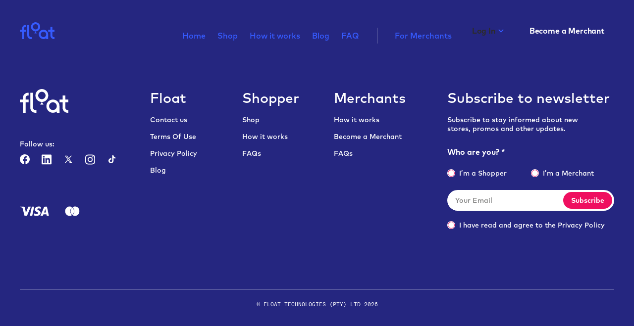

--- FILE ---
content_type: text/html; charset=UTF-8
request_url: https://www.float.co.za/blog/directory/baby-n-more/
body_size: 19998
content:
<!DOCTYPE html>
<html lang="en">

<head>

    <meta charset="utf-8">

    <title>Float Baby n More - Float</title>

    <meta name="viewport" content="width=device-width, initial-scale=1">

    <meta name="SKYPE_TOOLBAR" CONTENT="SKYPE_TOOLBAR_PARSER_COMPATIBLE">

    <!--[if lt IE 9]><script src="https://oss.maxcdn.com/html5shiv/3.7.3/html5shiv.min.js"></script><![endif]-->

    <link rel="alternate" type="application/rss+xml" title="Float RSS Feed" href="https://www.float.co.za/feed/" />
    <link rel="alternate" type="application/atom+xml" title="Float Atom Feed" href="https://www.float.co.za/feed/atom/" />
    <link rel="pingback" href="https://www.float.co.za/xmlrpc.php" />

    <link rel="shortcut icon" href="https://www.float.co.za/wp-content/themes/float/images/favicon.png" type="image/x-icon">
    <link rel="icon" href="https://www.float.co.za/wp-content/themes/float/images/favicon.png" type="image/x-icon">

    
	<!-- This site is optimized with the Yoast SEO plugin v26.1.1 - https://yoast.com/wordpress/plugins/seo/ -->
	<meta property="og:locale" content="en_US" />
	<meta property="og:type" content="article" />
	<meta property="og:title" content="Baby n More - Float" />
	<meta property="og:url" content="https://www.float.co.za/blog/directory/baby-n-more/" />
	<meta property="og:site_name" content="Float" />
	<meta property="article:publisher" content="https://www.facebook.com/float.co.za" />
	<meta property="article:modified_time" content="2024-09-23T11:16:13+00:00" />
	<meta name="twitter:card" content="summary_large_image" />
	<meta name="twitter:site" content="@Floatcoza" />
	<script type="application/ld+json" class="yoast-schema-graph">{"@context":"https://schema.org","@graph":[{"@type":"WebPage","@id":"https://www.float.co.za/blog/directory/baby-n-more/","url":"https://www.float.co.za/blog/directory/baby-n-more/","name":"Baby n More - Float","isPartOf":{"@id":"https://www.float.co.za/#website"},"datePublished":"2024-07-19T11:54:27+00:00","dateModified":"2024-09-23T11:16:13+00:00","breadcrumb":{"@id":"https://www.float.co.za/blog/directory/baby-n-more/#breadcrumb"},"inLanguage":"en-ZA","potentialAction":[{"@type":"ReadAction","target":["https://www.float.co.za/blog/directory/baby-n-more/"]}]},{"@type":"BreadcrumbList","@id":"https://www.float.co.za/blog/directory/baby-n-more/#breadcrumb","itemListElement":[{"@type":"ListItem","position":1,"name":"Home","item":"https://www.float.co.za/"},{"@type":"ListItem","position":2,"name":"Directory","item":"https://www.float.co.za/blog/directory/"},{"@type":"ListItem","position":3,"name":"Baby n More"}]},{"@type":"WebSite","@id":"https://www.float.co.za/#website","url":"https://www.float.co.za/","name":"Float","description":"","publisher":{"@id":"https://www.float.co.za/#organization"},"potentialAction":[{"@type":"SearchAction","target":{"@type":"EntryPoint","urlTemplate":"https://www.float.co.za/?s={search_term_string}"},"query-input":{"@type":"PropertyValueSpecification","valueRequired":true,"valueName":"search_term_string"}}],"inLanguage":"en-ZA"},{"@type":"Organization","@id":"https://www.float.co.za/#organization","name":"Float","url":"https://www.float.co.za/","logo":{"@type":"ImageObject","inLanguage":"en-ZA","@id":"https://www.float.co.za/#/schema/logo/image/","url":"https://www.float.co.za/wp-content/uploads/2022/11/Logo.png","contentUrl":"https://www.float.co.za/wp-content/uploads/2022/11/Logo.png","width":280,"height":136,"caption":"Float"},"image":{"@id":"https://www.float.co.za/#/schema/logo/image/"},"sameAs":["https://www.facebook.com/float.co.za","https://x.com/Floatcoza","https://www.linkedin.com/company/floatcoza","https://www.instagram.com/float.co.za"]}]}</script>
	<!-- / Yoast SEO plugin. -->



<!-- Search Engine Optimization by Rank Math - https://rankmath.com/ -->
<meta name="robots" content="index, follow, max-snippet:-1, max-video-preview:-1, max-image-preview:large"/>
<link rel="canonical" href="https://www.float.co.za/blog/directory/baby-n-more/" />
<meta property="og:locale" content="en_US" />
<meta property="og:type" content="article" />
<meta property="og:title" content="Baby n More - Float" />
<meta property="og:url" content="https://www.float.co.za/blog/directory/baby-n-more/" />
<meta property="og:site_name" content="Float" />
<meta property="og:updated_time" content="2024-09-23T13:16:13+02:00" />
<meta name="twitter:card" content="summary_large_image" />
<meta name="twitter:title" content="Baby n More - Float" />
<!-- /Rank Math WordPress SEO plugin -->

<link rel='dns-prefetch' href='//static.addtoany.com' />
<link rel='dns-prefetch' href='//www.float.co.za' />
<link rel="alternate" title="oEmbed (JSON)" type="application/json+oembed" href="https://www.float.co.za/wp-json/oembed/1.0/embed?url=https%3A%2F%2Fwww.float.co.za%2Fblog%2Fdirectory%2Fbaby-n-more%2F" />
<link rel="alternate" title="oEmbed (XML)" type="text/xml+oembed" href="https://www.float.co.za/wp-json/oembed/1.0/embed?url=https%3A%2F%2Fwww.float.co.za%2Fblog%2Fdirectory%2Fbaby-n-more%2F&#038;format=xml" />
<style id='wp-img-auto-sizes-contain-inline-css' type='text/css'>
img:is([sizes=auto i],[sizes^="auto," i]){contain-intrinsic-size:3000px 1500px}
/*# sourceURL=wp-img-auto-sizes-contain-inline-css */
</style>
<style id='wp-emoji-styles-inline-css' type='text/css'>

	img.wp-smiley, img.emoji {
		display: inline !important;
		border: none !important;
		box-shadow: none !important;
		height: 1em !important;
		width: 1em !important;
		margin: 0 0.07em !important;
		vertical-align: -0.1em !important;
		background: none !important;
		padding: 0 !important;
	}
/*# sourceURL=wp-emoji-styles-inline-css */
</style>
<style id='wp-block-library-inline-css' type='text/css'>
:root{--wp-block-synced-color:#7a00df;--wp-block-synced-color--rgb:122,0,223;--wp-bound-block-color:var(--wp-block-synced-color);--wp-editor-canvas-background:#ddd;--wp-admin-theme-color:#007cba;--wp-admin-theme-color--rgb:0,124,186;--wp-admin-theme-color-darker-10:#006ba1;--wp-admin-theme-color-darker-10--rgb:0,107,160.5;--wp-admin-theme-color-darker-20:#005a87;--wp-admin-theme-color-darker-20--rgb:0,90,135;--wp-admin-border-width-focus:2px}@media (min-resolution:192dpi){:root{--wp-admin-border-width-focus:1.5px}}.wp-element-button{cursor:pointer}:root .has-very-light-gray-background-color{background-color:#eee}:root .has-very-dark-gray-background-color{background-color:#313131}:root .has-very-light-gray-color{color:#eee}:root .has-very-dark-gray-color{color:#313131}:root .has-vivid-green-cyan-to-vivid-cyan-blue-gradient-background{background:linear-gradient(135deg,#00d084,#0693e3)}:root .has-purple-crush-gradient-background{background:linear-gradient(135deg,#34e2e4,#4721fb 50%,#ab1dfe)}:root .has-hazy-dawn-gradient-background{background:linear-gradient(135deg,#faaca8,#dad0ec)}:root .has-subdued-olive-gradient-background{background:linear-gradient(135deg,#fafae1,#67a671)}:root .has-atomic-cream-gradient-background{background:linear-gradient(135deg,#fdd79a,#004a59)}:root .has-nightshade-gradient-background{background:linear-gradient(135deg,#330968,#31cdcf)}:root .has-midnight-gradient-background{background:linear-gradient(135deg,#020381,#2874fc)}:root{--wp--preset--font-size--normal:16px;--wp--preset--font-size--huge:42px}.has-regular-font-size{font-size:1em}.has-larger-font-size{font-size:2.625em}.has-normal-font-size{font-size:var(--wp--preset--font-size--normal)}.has-huge-font-size{font-size:var(--wp--preset--font-size--huge)}.has-text-align-center{text-align:center}.has-text-align-left{text-align:left}.has-text-align-right{text-align:right}.has-fit-text{white-space:nowrap!important}#end-resizable-editor-section{display:none}.aligncenter{clear:both}.items-justified-left{justify-content:flex-start}.items-justified-center{justify-content:center}.items-justified-right{justify-content:flex-end}.items-justified-space-between{justify-content:space-between}.screen-reader-text{border:0;clip-path:inset(50%);height:1px;margin:-1px;overflow:hidden;padding:0;position:absolute;width:1px;word-wrap:normal!important}.screen-reader-text:focus{background-color:#ddd;clip-path:none;color:#444;display:block;font-size:1em;height:auto;left:5px;line-height:normal;padding:15px 23px 14px;text-decoration:none;top:5px;width:auto;z-index:100000}html :where(.has-border-color){border-style:solid}html :where([style*=border-top-color]){border-top-style:solid}html :where([style*=border-right-color]){border-right-style:solid}html :where([style*=border-bottom-color]){border-bottom-style:solid}html :where([style*=border-left-color]){border-left-style:solid}html :where([style*=border-width]){border-style:solid}html :where([style*=border-top-width]){border-top-style:solid}html :where([style*=border-right-width]){border-right-style:solid}html :where([style*=border-bottom-width]){border-bottom-style:solid}html :where([style*=border-left-width]){border-left-style:solid}html :where(img[class*=wp-image-]){height:auto;max-width:100%}:where(figure){margin:0 0 1em}html :where(.is-position-sticky){--wp-admin--admin-bar--position-offset:var(--wp-admin--admin-bar--height,0px)}@media screen and (max-width:600px){html :where(.is-position-sticky){--wp-admin--admin-bar--position-offset:0px}}

/*# sourceURL=wp-block-library-inline-css */
</style><style id='global-styles-inline-css' type='text/css'>
:root{--wp--preset--aspect-ratio--square: 1;--wp--preset--aspect-ratio--4-3: 4/3;--wp--preset--aspect-ratio--3-4: 3/4;--wp--preset--aspect-ratio--3-2: 3/2;--wp--preset--aspect-ratio--2-3: 2/3;--wp--preset--aspect-ratio--16-9: 16/9;--wp--preset--aspect-ratio--9-16: 9/16;--wp--preset--color--black: #000000;--wp--preset--color--cyan-bluish-gray: #abb8c3;--wp--preset--color--white: #ffffff;--wp--preset--color--pale-pink: #f78da7;--wp--preset--color--vivid-red: #cf2e2e;--wp--preset--color--luminous-vivid-orange: #ff6900;--wp--preset--color--luminous-vivid-amber: #fcb900;--wp--preset--color--light-green-cyan: #7bdcb5;--wp--preset--color--vivid-green-cyan: #00d084;--wp--preset--color--pale-cyan-blue: #8ed1fc;--wp--preset--color--vivid-cyan-blue: #0693e3;--wp--preset--color--vivid-purple: #9b51e0;--wp--preset--gradient--vivid-cyan-blue-to-vivid-purple: linear-gradient(135deg,rgb(6,147,227) 0%,rgb(155,81,224) 100%);--wp--preset--gradient--light-green-cyan-to-vivid-green-cyan: linear-gradient(135deg,rgb(122,220,180) 0%,rgb(0,208,130) 100%);--wp--preset--gradient--luminous-vivid-amber-to-luminous-vivid-orange: linear-gradient(135deg,rgb(252,185,0) 0%,rgb(255,105,0) 100%);--wp--preset--gradient--luminous-vivid-orange-to-vivid-red: linear-gradient(135deg,rgb(255,105,0) 0%,rgb(207,46,46) 100%);--wp--preset--gradient--very-light-gray-to-cyan-bluish-gray: linear-gradient(135deg,rgb(238,238,238) 0%,rgb(169,184,195) 100%);--wp--preset--gradient--cool-to-warm-spectrum: linear-gradient(135deg,rgb(74,234,220) 0%,rgb(151,120,209) 20%,rgb(207,42,186) 40%,rgb(238,44,130) 60%,rgb(251,105,98) 80%,rgb(254,248,76) 100%);--wp--preset--gradient--blush-light-purple: linear-gradient(135deg,rgb(255,206,236) 0%,rgb(152,150,240) 100%);--wp--preset--gradient--blush-bordeaux: linear-gradient(135deg,rgb(254,205,165) 0%,rgb(254,45,45) 50%,rgb(107,0,62) 100%);--wp--preset--gradient--luminous-dusk: linear-gradient(135deg,rgb(255,203,112) 0%,rgb(199,81,192) 50%,rgb(65,88,208) 100%);--wp--preset--gradient--pale-ocean: linear-gradient(135deg,rgb(255,245,203) 0%,rgb(182,227,212) 50%,rgb(51,167,181) 100%);--wp--preset--gradient--electric-grass: linear-gradient(135deg,rgb(202,248,128) 0%,rgb(113,206,126) 100%);--wp--preset--gradient--midnight: linear-gradient(135deg,rgb(2,3,129) 0%,rgb(40,116,252) 100%);--wp--preset--font-size--small: 13px;--wp--preset--font-size--medium: 20px;--wp--preset--font-size--large: 36px;--wp--preset--font-size--x-large: 42px;--wp--preset--font-family--graphik-bold: Graphik;--wp--preset--spacing--20: 0.44rem;--wp--preset--spacing--30: 0.67rem;--wp--preset--spacing--40: 1rem;--wp--preset--spacing--50: 1.5rem;--wp--preset--spacing--60: 2.25rem;--wp--preset--spacing--70: 3.38rem;--wp--preset--spacing--80: 5.06rem;--wp--preset--shadow--natural: 6px 6px 9px rgba(0, 0, 0, 0.2);--wp--preset--shadow--deep: 12px 12px 50px rgba(0, 0, 0, 0.4);--wp--preset--shadow--sharp: 6px 6px 0px rgba(0, 0, 0, 0.2);--wp--preset--shadow--outlined: 6px 6px 0px -3px rgb(255, 255, 255), 6px 6px rgb(0, 0, 0);--wp--preset--shadow--crisp: 6px 6px 0px rgb(0, 0, 0);}:where(.is-layout-flex){gap: 0.5em;}:where(.is-layout-grid){gap: 0.5em;}body .is-layout-flex{display: flex;}.is-layout-flex{flex-wrap: wrap;align-items: center;}.is-layout-flex > :is(*, div){margin: 0;}body .is-layout-grid{display: grid;}.is-layout-grid > :is(*, div){margin: 0;}:where(.wp-block-columns.is-layout-flex){gap: 2em;}:where(.wp-block-columns.is-layout-grid){gap: 2em;}:where(.wp-block-post-template.is-layout-flex){gap: 1.25em;}:where(.wp-block-post-template.is-layout-grid){gap: 1.25em;}.has-black-color{color: var(--wp--preset--color--black) !important;}.has-cyan-bluish-gray-color{color: var(--wp--preset--color--cyan-bluish-gray) !important;}.has-white-color{color: var(--wp--preset--color--white) !important;}.has-pale-pink-color{color: var(--wp--preset--color--pale-pink) !important;}.has-vivid-red-color{color: var(--wp--preset--color--vivid-red) !important;}.has-luminous-vivid-orange-color{color: var(--wp--preset--color--luminous-vivid-orange) !important;}.has-luminous-vivid-amber-color{color: var(--wp--preset--color--luminous-vivid-amber) !important;}.has-light-green-cyan-color{color: var(--wp--preset--color--light-green-cyan) !important;}.has-vivid-green-cyan-color{color: var(--wp--preset--color--vivid-green-cyan) !important;}.has-pale-cyan-blue-color{color: var(--wp--preset--color--pale-cyan-blue) !important;}.has-vivid-cyan-blue-color{color: var(--wp--preset--color--vivid-cyan-blue) !important;}.has-vivid-purple-color{color: var(--wp--preset--color--vivid-purple) !important;}.has-black-background-color{background-color: var(--wp--preset--color--black) !important;}.has-cyan-bluish-gray-background-color{background-color: var(--wp--preset--color--cyan-bluish-gray) !important;}.has-white-background-color{background-color: var(--wp--preset--color--white) !important;}.has-pale-pink-background-color{background-color: var(--wp--preset--color--pale-pink) !important;}.has-vivid-red-background-color{background-color: var(--wp--preset--color--vivid-red) !important;}.has-luminous-vivid-orange-background-color{background-color: var(--wp--preset--color--luminous-vivid-orange) !important;}.has-luminous-vivid-amber-background-color{background-color: var(--wp--preset--color--luminous-vivid-amber) !important;}.has-light-green-cyan-background-color{background-color: var(--wp--preset--color--light-green-cyan) !important;}.has-vivid-green-cyan-background-color{background-color: var(--wp--preset--color--vivid-green-cyan) !important;}.has-pale-cyan-blue-background-color{background-color: var(--wp--preset--color--pale-cyan-blue) !important;}.has-vivid-cyan-blue-background-color{background-color: var(--wp--preset--color--vivid-cyan-blue) !important;}.has-vivid-purple-background-color{background-color: var(--wp--preset--color--vivid-purple) !important;}.has-black-border-color{border-color: var(--wp--preset--color--black) !important;}.has-cyan-bluish-gray-border-color{border-color: var(--wp--preset--color--cyan-bluish-gray) !important;}.has-white-border-color{border-color: var(--wp--preset--color--white) !important;}.has-pale-pink-border-color{border-color: var(--wp--preset--color--pale-pink) !important;}.has-vivid-red-border-color{border-color: var(--wp--preset--color--vivid-red) !important;}.has-luminous-vivid-orange-border-color{border-color: var(--wp--preset--color--luminous-vivid-orange) !important;}.has-luminous-vivid-amber-border-color{border-color: var(--wp--preset--color--luminous-vivid-amber) !important;}.has-light-green-cyan-border-color{border-color: var(--wp--preset--color--light-green-cyan) !important;}.has-vivid-green-cyan-border-color{border-color: var(--wp--preset--color--vivid-green-cyan) !important;}.has-pale-cyan-blue-border-color{border-color: var(--wp--preset--color--pale-cyan-blue) !important;}.has-vivid-cyan-blue-border-color{border-color: var(--wp--preset--color--vivid-cyan-blue) !important;}.has-vivid-purple-border-color{border-color: var(--wp--preset--color--vivid-purple) !important;}.has-vivid-cyan-blue-to-vivid-purple-gradient-background{background: var(--wp--preset--gradient--vivid-cyan-blue-to-vivid-purple) !important;}.has-light-green-cyan-to-vivid-green-cyan-gradient-background{background: var(--wp--preset--gradient--light-green-cyan-to-vivid-green-cyan) !important;}.has-luminous-vivid-amber-to-luminous-vivid-orange-gradient-background{background: var(--wp--preset--gradient--luminous-vivid-amber-to-luminous-vivid-orange) !important;}.has-luminous-vivid-orange-to-vivid-red-gradient-background{background: var(--wp--preset--gradient--luminous-vivid-orange-to-vivid-red) !important;}.has-very-light-gray-to-cyan-bluish-gray-gradient-background{background: var(--wp--preset--gradient--very-light-gray-to-cyan-bluish-gray) !important;}.has-cool-to-warm-spectrum-gradient-background{background: var(--wp--preset--gradient--cool-to-warm-spectrum) !important;}.has-blush-light-purple-gradient-background{background: var(--wp--preset--gradient--blush-light-purple) !important;}.has-blush-bordeaux-gradient-background{background: var(--wp--preset--gradient--blush-bordeaux) !important;}.has-luminous-dusk-gradient-background{background: var(--wp--preset--gradient--luminous-dusk) !important;}.has-pale-ocean-gradient-background{background: var(--wp--preset--gradient--pale-ocean) !important;}.has-electric-grass-gradient-background{background: var(--wp--preset--gradient--electric-grass) !important;}.has-midnight-gradient-background{background: var(--wp--preset--gradient--midnight) !important;}.has-small-font-size{font-size: var(--wp--preset--font-size--small) !important;}.has-medium-font-size{font-size: var(--wp--preset--font-size--medium) !important;}.has-large-font-size{font-size: var(--wp--preset--font-size--large) !important;}.has-x-large-font-size{font-size: var(--wp--preset--font-size--x-large) !important;}.has-graphik-bold-font-family{font-family: var(--wp--preset--font-family--graphik-bold) !important;}
/*# sourceURL=global-styles-inline-css */
</style>

<style id='classic-theme-styles-inline-css' type='text/css'>
/*! This file is auto-generated */
.wp-block-button__link{color:#fff;background-color:#32373c;border-radius:9999px;box-shadow:none;text-decoration:none;padding:calc(.667em + 2px) calc(1.333em + 2px);font-size:1.125em}.wp-block-file__button{background:#32373c;color:#fff;text-decoration:none}
/*# sourceURL=/wp-includes/css/classic-themes.min.css */
</style>
<link rel='stylesheet' id='float-theme-css-css' href='https://www.float.co.za/wp-content/themes/float/dist/css/main.css?ver=1.1.3' type='text/css' media='all' />
<link rel='stylesheet' id='addtoany-css' href='https://www.float.co.za/wp-content/plugins/add-to-any/addtoany.min.css?ver=1.16' type='text/css' media='all' />
<script type="text/javascript" id="addtoany-core-js-before">
/* <![CDATA[ */
window.a2a_config=window.a2a_config||{};a2a_config.callbacks=[];a2a_config.overlays=[];a2a_config.templates={};a2a_localize = {
	Share: "Share",
	Save: "Save",
	Subscribe: "Subscribe",
	Email: "Email",
	Bookmark: "Bookmark",
	ShowAll: "Show All",
	ShowLess: "Show less",
	FindServices: "Find service(s)",
	FindAnyServiceToAddTo: "Instantly find any service to add to",
	PoweredBy: "Powered by",
	ShareViaEmail: "Share via email",
	SubscribeViaEmail: "Subscribe via email",
	BookmarkInYourBrowser: "Bookmark in your browser",
	BookmarkInstructions: "Press Ctrl+D or \u2318+D to bookmark this page",
	AddToYourFavorites: "Add to your favourites",
	SendFromWebOrProgram: "Send from any email address or email program",
	EmailProgram: "Email program",
	More: "More&#8230;",
	ThanksForSharing: "Thanks for sharing!",
	ThanksForFollowing: "Thanks for following!"
};

a2a_config.icon_color="#2c2b2a,#ffffff";

//# sourceURL=addtoany-core-js-before
/* ]]> */
</script>
<script type="text/javascript" defer src="https://static.addtoany.com/menu/page.js" id="addtoany-core-js"></script>
<script type="text/javascript" src="https://www.float.co.za/wp-includes/js/jquery/jquery.min.js?ver=3.7.1" id="jquery-core-js"></script>
<script type="text/javascript" src="https://www.float.co.za/wp-includes/js/jquery/jquery-migrate.min.js?ver=3.4.1" id="jquery-migrate-js"></script>
<script type="text/javascript" defer src="https://www.float.co.za/wp-content/plugins/add-to-any/addtoany.min.js?ver=1.1" id="addtoany-jquery-js"></script>
<script type="text/javascript" id="my_loadmore-js-extra">
/* <![CDATA[ */
var misha_loadmore_params = {"ajaxurl":"https://www.float.co.za/wp-admin/admin-ajax.php","posts":"{\"page\":0,\"directory\":\"baby-n-more\",\"post_type\":\"directory\",\"name\":\"baby-n-more\",\"error\":\"\",\"m\":\"\",\"p\":0,\"post_parent\":\"\",\"subpost\":\"\",\"subpost_id\":\"\",\"attachment\":\"\",\"attachment_id\":0,\"pagename\":\"baby-n-more\",\"page_id\":0,\"second\":\"\",\"minute\":\"\",\"hour\":\"\",\"day\":0,\"monthnum\":0,\"year\":0,\"w\":0,\"category_name\":\"\",\"tag\":\"\",\"cat\":\"\",\"tag_id\":\"\",\"author\":\"\",\"author_name\":\"\",\"feed\":\"\",\"tb\":\"\",\"paged\":0,\"meta_key\":\"\",\"meta_value\":\"\",\"preview\":\"\",\"s\":\"\",\"sentence\":\"\",\"title\":\"\",\"fields\":\"all\",\"menu_order\":\"\",\"embed\":\"\",\"category__in\":[],\"category__not_in\":[],\"category__and\":[],\"post__in\":[],\"post__not_in\":[],\"post_name__in\":[],\"tag__in\":[],\"tag__not_in\":[],\"tag__and\":[],\"tag_slug__in\":[],\"tag_slug__and\":[],\"post_parent__in\":[],\"post_parent__not_in\":[],\"author__in\":[],\"author__not_in\":[],\"search_columns\":[],\"ignore_sticky_posts\":false,\"suppress_filters\":false,\"cache_results\":true,\"update_post_term_cache\":true,\"update_menu_item_cache\":false,\"lazy_load_term_meta\":true,\"update_post_meta_cache\":true,\"posts_per_page\":10,\"nopaging\":false,\"comments_per_page\":\"50\",\"no_found_rows\":false,\"order\":\"DESC\"}","current_page":"1","max_page":"0"};
//# sourceURL=my_loadmore-js-extra
/* ]]> */
</script>
<script type="text/javascript" src="https://www.float.co.za/wp-content/themes/float/myloadmore.js?ver=6.9" id="my_loadmore-js"></script>
<script type="text/javascript" id="loadmore_directory_category-js-extra">
/* <![CDATA[ */
var ldc_loadmore_params = {"ajaxurl":"https://www.float.co.za/wp-admin/admin-ajax.php","posts":"{\"page\":0,\"directory\":\"baby-n-more\",\"post_type\":\"directory\",\"name\":\"baby-n-more\",\"error\":\"\",\"m\":\"\",\"p\":0,\"post_parent\":\"\",\"subpost\":\"\",\"subpost_id\":\"\",\"attachment\":\"\",\"attachment_id\":0,\"pagename\":\"baby-n-more\",\"page_id\":0,\"second\":\"\",\"minute\":\"\",\"hour\":\"\",\"day\":0,\"monthnum\":0,\"year\":0,\"w\":0,\"category_name\":\"\",\"tag\":\"\",\"cat\":\"\",\"tag_id\":\"\",\"author\":\"\",\"author_name\":\"\",\"feed\":\"\",\"tb\":\"\",\"paged\":0,\"meta_key\":\"\",\"meta_value\":\"\",\"preview\":\"\",\"s\":\"\",\"sentence\":\"\",\"title\":\"\",\"fields\":\"all\",\"menu_order\":\"\",\"embed\":\"\",\"category__in\":[],\"category__not_in\":[],\"category__and\":[],\"post__in\":[],\"post__not_in\":[],\"post_name__in\":[],\"tag__in\":[],\"tag__not_in\":[],\"tag__and\":[],\"tag_slug__in\":[],\"tag_slug__and\":[],\"post_parent__in\":[],\"post_parent__not_in\":[],\"author__in\":[],\"author__not_in\":[],\"search_columns\":[],\"ignore_sticky_posts\":false,\"suppress_filters\":false,\"cache_results\":true,\"update_post_term_cache\":true,\"update_menu_item_cache\":false,\"lazy_load_term_meta\":true,\"update_post_meta_cache\":true,\"posts_per_page\":10,\"nopaging\":false,\"comments_per_page\":\"50\",\"no_found_rows\":false,\"order\":\"DESC\"}","current_page":"1","max_page":"0"};
//# sourceURL=loadmore_directory_category-js-extra
/* ]]> */
</script>
<script type="text/javascript" src="https://www.float.co.za/wp-content/themes/float/myloadmore.js?ver=6.9" id="loadmore_directory_category-js"></script>
<link rel="https://api.w.org/" href="https://www.float.co.za/wp-json/" /><link rel="EditURI" type="application/rsd+xml" title="RSD" href="https://www.float.co.za/xmlrpc.php?rsd" />
<meta name="generator" content="WordPress 6.9" />
<link rel='shortlink' href='https://www.float.co.za/?p=660' />
<!-- Stream WordPress user activity plugin v4.1.1 -->
<script>document.documentElement.className += " js";</script>
<link rel="icon" href="https://www.float.co.za/wp-content/uploads/2025/05/cropped-float-icon-32x32.png" sizes="32x32" />
<link rel="icon" href="https://www.float.co.za/wp-content/uploads/2025/05/cropped-float-icon-192x192.png" sizes="192x192" />
<link rel="apple-touch-icon" href="https://www.float.co.za/wp-content/uploads/2025/05/cropped-float-icon-180x180.png" />
<meta name="msapplication-TileImage" content="https://www.float.co.za/wp-content/uploads/2025/05/cropped-float-icon-270x270.png" />
		<style type="text/css" id="wp-custom-css">
			.single-post h2 {
	margin-top: 85px;
}

.single-post img {
	margin: 55px 0;
}

.single-post .float-single-post {
	width: 950px;
	margin: auto;
}

.float-single-post-content ul {
	padding-left:20px
}

.float-single-post-content li {
	font-size: 20px;
  line-height: 35px;
	list-style-type:disc;
}
@media (max-width: 1024px) {
	#main_menu_container .login .link_title {
		font-family: "Mark W07 Medium";
		font-size: 20px;
	}
	#main_menu_container .main_menu {
			padding: 0px 20px 60px;
	}
	#main_menu_container .menu_right {
		margin-top: 50px;
		display: flex;
		flex-direction: column;
	}
	#main_menu_container .signup {
    display: flex;
    border: 1px solid transaprent;
    margin-top: 20px;
    border-radius: 100px;
	}	
}
.page-id-3448 .float_merchant_form_wrapper .gform_required_legend {
    display: none;
}

.page-id-3448 .float_merchant_form_wrapper label {
    margin-left: 15px;
    color: #2c2b2a !important;
    font-family: "Mark W07 Medium";
    font-style: normal;
    font-display: swap;
    font-weight: 400;
    font-size: 16px;
    line-height: 125%;
    margin-bottom: 6px;
}

.page-id-3448 .float_merchant_form_wrapper input[type=email], .page-id-3448 .float_merchant_form_wrapper input[type=tel], .page-id-3448 .float_merchant_form_wrapper input[type=text], .page-id-3448 .float_merchant_form_wrapper input[type=url], .page-id-3448 .float_merchant_form_wrapper textarea {
    margin: 0;
    padding: 14px 20px;
    border: 1px solid rgba(111, 110, 109, .6);
    border-radius: 35px;
    font-family: "Mark W07 Medium";
    font-style: normal;
    font-display: swap;
    font-weight: 400;
    font-size: 14px;
    line-height: 18px;
    color: #2c2b2a;
    height: auto;
}

.page-id-3448 .float_merchant_form_wrapper .selectric-wrapper {
    margin-bottom: 12px;
    background: #fff;
    border: 1px solid rgba(111, 110, 109, 0.6);
    border-radius: 24px;
}

.page-id-3448 .float_merchant_form_wrapper .selectric-wrapper .selectric-items {
    height: 0px;
    overflow: hidden;
    padding: 0px;
}

.page-id-3448 .float_merchant_form_wrapper .selectric-open .selectric-items {
    height: auto;
    padding: 20px 20px 7px
}

.page-id-3448 .float_merchant_form_wrapper .selectric-wrapper.selectric-hover .selectric,
.page-id-3448 .float_merchant_form_wrapper .selectric-wrapper.selectric-open .selectric, .page-id-3448  .gform-field-label{
	pointer-events: none !important;
}

.page-id-3448 .float_merchant_form_wrapper .selectric-wrapper .selectric {
    position: relative;
}

.page-id-3448 .float_merchant_form_wrapper .selectric-wrapper .selectric .button {
    padding: 0;
    margin: 0;
    position: absolute;
    width: 48px;
    height: 48px;
    border: none;
    display: block;
    background-image: url(https://www.floatcoza.local/wp-content/themes/float/images/select.png) !important;
    background-repeat: no-repeat !important;
    background-position: center !important;
    background-size: 12px auto !important;
}

.page-id-3448 .float_merchant_form_wrapper .gfield--type-checkbox .checker span,
.page-id-3448 .float_merchant_form_wrapper .gfield--type-checkbox input{
    background-color: transparent;
    border: 1px solid #ef0f60;
    border-radius: 20px;
    width: 20px;
    height: 20px;
    display: inline-block;
    vertical-align: top;
    color: transparent;
    outline: none;
}

.page-id-3448 .float_merchant_form_wrapper .gfield--type-checkbox input:before {
	/*opacity: 0 !important;*/
  outline: none;
	color: #FFFFFF;
}

.page-id-3448 .float_merchant_form_wrapper .gfield--type-checkbox .checker span.checked,
.page-id-3448 .float_merchant_form_wrapper .gfield--type-checkbox input:checked {
    background-color: #ef0f60 !important;
}

.page-id-3448 .float_merchant_form_wrapper input[type=submit] {
    width: 100%;
    max-width: 120px;
    background: #ef0f60!important;
    font-family: "Mark W07 Bold"!important;
    font-style: normal!important;
    font-display: swap!important;
    font-weight: 400!important;
    font-size: 18px!important;
    line-height: 24px!important;
    color: #fff!important;
    border-radius: 100px!important;
    letter-spacing: -.01em!important;
    padding: 16px 24px!important;
    margin-left: auto;
}

.page-id-3448 .selectric-items li:hover:before, .page-id-3448 .selectric-items li.selected::before {
    background-color: #ef0f60;
}
/*DeeJay Changes 30/04/2025 */
.section_blog-posts-single-category {
	 white-space:nowrap;
}
.float-single-post-content img{
	 width: revert-layer;
}
.float-single-post-content ul {
   padding-left: 20px;
   margin-bottom: 20px;
}
@media screen and (max-width: 500px) {
   .section_blog-posts.sidebar .section_blog-posts-single {
      width: 100%;
   }
}
.page-id-5141 .section_cta_plain h3,
.page-id-5139 .section_cta_plain h3 {
    font-family: "Mark W07 Bold";
    font-style: normal;
    font-display: swap;
    font-weight: normal;
    font-size: 33px;
    line-height: 39px;
    margin:32px 0;
    color: #2C2B2A;
    text-align: center
}

@media (min-width: 1024px) {
  .page-id-5141 .section_cta_plain h3,
	.page-id-5139 .section_cta_plain h3 {
  		font-size:45px;
      line-height: 120%;
      letter-spacing: -0.02em
			margin:32px 0;	
    }
}
.section_cta_plain p strong a {
    color: #365BFF;
}
/*DeeJay Changes 03/06/2025 */
@media (min-width: 1024px) {
	#main_menu_container .login .btn_bg {
		left: -1px;
  }
}

/*DeeJay Changes 04/06/2025 */
/*DeeJay Changes 04/06/2025 */
.inline_faq {
  background:#F6F4F0;
  padding:144px 20px;
}
@media (min-width: 1024px) {
  .inline_faq {
    padding:160px 40px;
  }
}
.inline_faq h6 {
  font-family:'GT America Mono Rg';
  font-style:normal;
  font-display:swap;
  font-weight:normal;
  font-size:9px;
  line-height:130%;
  text-transform:uppercase
}
@media (min-width: 1024px) {
  .inline_faq h6 {
    font-size:11px;
    line-height:110%
  }
}
.inline_faq h3 {
  font-family:"Mark W07 Bold";
  font-style:normal;
  font-display:swap;
  font-weight:normal;
  font-size:33px;
  line-height:39px;
  margin-bottom:32px;
  color:#2C2B2A
}
@media (min-width: 1024px) {
  .inline_faq h3 {
    font-size:64px;
    line-height:120%;
    letter-spacing:-0.02em
  }
}
.inline_faq p {
  font-family:"Mark W07 Medium";
  font-style:normal;
  font-display:swap;
  font-weight:normal;
  font-size:19px;
  line-height:23px;
  margin-bottom:96px;
  color:rgba(44,43,42,0.8)
}
@media (min-width: 1024px) {
  .inline_faq p {
    font-size:23px;
    line-height:125%;
    max-width:525px
  }
}
.inline_faq p a {
  color:#365BFF
}
.inline_faq .inline_faq_acc {
  padding-bottom:96px
}
@media (min-width: 1024px) {
  .inline_faq .inline_faq_acc {
    max-width:864px
  }
}
.inline_faq .faq_ac_l2_body p {
  margin-bottom:0;
  max-width:100%
}
.inline_faq .inline_faq_footer p {
  margin-bottom:56px;
  font-family:"Mark W07 Medium";
  font-style:normal;
  font-display:swap;
  font-weight:normal;
  font-size:16px;
  line-height:125%;
  color:#2C2B2A
}

.faq_header {
  padding:162px 0 72px
}
@media (min-width: 1024px) {
  .faq_header {
    padding:162px 0 160px
  }
}
.faq_header .container {
  flex-direction:column
}
@media (min-width: 1024px) {
  .faq_header .container {
    flex-direction:row;
    align-items:center;
    padding:0 40px
  }
}
.faq_header .col {
  width:100%
}
@media (min-width: 1024px) {
  .faq_header .col_left {
    max-width:394px
  }
}
.faq_header h1 {
  font-family:"Mark W07 Bold";
  font-style:normal;
  font-display:swap;
  font-weight:normal;
  font-size:33px;
  line-height:120%;
  margin-bottom:24px;
  color:#2C2B2A
}
@media (min-width: 1024px) {
  .faq_header h1 {
    font-family:"Mark W07 Bold";
    font-style:normal;
    font-display:swap;
    font-weight:normal;
    font-size:94px;
    line-height:100%;
    letter-spacing:-0.01em;
    margin-bottom:0
  }
}
.faq_header p {
  font-family:"Mark W07 Medium";
  font-style:normal;
  font-display:swap;
  font-weight:normal;
  font-size:19px;
  line-height:125%;
  color:#6F6E6D
}
@media (min-width: 1024px) {
  .faq_header p {
    max-width:469px;
    font-family:"Mark W07 Medium";
    font-style:normal;
    font-display:swap;
    font-weight:normal;
    font-size:23px;
    line-height:125%
  }
}
.faq_header p a {
  color:#365BFF
}
.faq_body {
  padding:0 0 174px
}
@media (min-width: 1024px) {
  .faq_body {
    padding:0 0 60px
  }
}
.faq_body * {
  transition:ease all 0.2s
}
.faq_body .container {
  flex-direction:column
}
@media (min-width: 1024px) {
  .faq_body .container {
    flex-direction:row;
    padding:0 40px
  }
}
.faq_body .col {
  width:100%;
  position:relative
}
.faq_body .col_left {
  display:flex;
  align-items:center;
  justify-content:center;
  margin-bottom:32px
}
@media (min-width: 1024px) {
  .faq_body .col_left {
    max-width:394px;
    align-items:flex-start;
    justify-content:flex-start;
    margin-bottom:0;
    margin-top:24px
  }
}
.faq_body .faq_tab_group_header {
  display:flex;
  background:#FFFFFF;
  border:1px solid #F4F4F4;
  box-shadow:0px 8px 14px rgba(37,38,128,0.1);
  border-radius:50px
}
.faq_body .faq_tab_group_header li {
  font-family:"Mark W07 Bold";
  font-style:normal;
  font-display:swap;
  font-weight:normal;
  font-size:14px;
  line-height:18px;
  color:#365BFF;
  padding:8px 16px;
  border-radius:100px;
  margin:4px;
  z-index:4
}
.faq_body .faq_tab_group_header li.active {
  color:#fff
}
.faq_body .faq_tab_group_header li:hover {
  cursor:pointer
}
.faq_body .btnswitch {
  display:inline-flex;
  align-items:center;
  justify-content:center;
  margin-bottom:60px;
  position:relative
}
@media (min-width: 1024px) {
  .faq_body .btnswitch {
    justify-content:flex-start
  }
}
.faq_body .btnswitch img {
  max-width:174px
}
.faq_body .btnswitch .bgmoveblue {
  position:absolute;
  left:5px;
  display:inline-block;
  height:35px;
  border-radius:20px;
  background:#365BFF;
  z-index:2
}
.faq_body .btnswitch.moveRight .bgmoveblue {
  left:auto;
  animation:moveRight 0.2s forwards ease-in-out;
  -webkit-animation:moveRight 0.2s forwards ease-in-out
}
.faq_body .btnswitch.moveLeft .bgmoveblue {
  left:5px;
  animation:moveLeft 0.2s forwards ease-in-out;
  -webkit-animation:moveLeft 0.2s forwards ease-in-out
}
@-webkit-keyframes moveRight {
  0% {
    right:40%
  }
  50% {
    right:0px
  }
  100% {
    right:5px
  }
}
@keyframes moveRight {
  0% {
    right:40%
  }
  50% {
    right:0px
  }
  100% {
    right:5px
  }
}
@-webkit-keyframes moveLeft {
  0% {
    transform:translateX(50%)
  }
  50% {
    transform:translateX(-7%)
  }
  100% {
    transform:translateX(0%)
  }
}
@keyframes moveLeft {
  0% {
    transform:translateX(50%)
  }
  50% {
    transform:translateX(-7%)
  }
  100% {
    transform:translateX(0%)
  }
}
.faq_body .faq_tab_body_group {
  opacity:0;
  visibility:hidden;
  height:0;
  position:absolute;
  top:0;
  width:100%
}
.faq_body .faq_tab_body_group.active {
  opacity:1;
  visibility:visible;
  height:auto;
  position:relative
}
.faq_body .faq_accordion_level1 {
  border-bottom:1px solid rgba(111,110,109,0.6)
}
.faq_body .faq_accordion_level1:hover .faq_ac_l1_title .icon {
  background:#EF0F60
}
.faq_body .faq_accordion_level1:hover .faq_ac_l1_title .icon:before,
.faq_body .faq_accordion_level1:hover .faq_ac_l1_title .icon:after {
  background:#fff
}
.faq_body .faq_accordion_level1.active .faq_ac_l1_body {
  opacity:1;
  visibility:visible;
  height:auto;
  transition-delay:.15s
}
.faq_body .faq_accordion_level1.active .faq_ac_l2_wrap {
  opacity:1;
  transform:translateY(0px);
  transition-timing-function:ease-in-out;
  transition-delay:calc(.2s * var(--i));
  transition-duration:.1s
}
.faq_body .faq_accordion_level1.active .faq_ac_l1_title .icon {
  background:#EF0F60
}
.faq_body .faq_accordion_level1.active .faq_ac_l1_title .icon:before {
  opacity:0;
  visibility:hidden
}
.faq_body .faq_accordion_level1.active .faq_ac_l1_title .icon:after {
  background:#fff
}
.faq_body .faq_ac_l1_title {
  display:flex;
  font-family:"Mark W07 Medium";
  font-style:normal;
  font-display:swap;
  font-weight:normal;
  font-size:19px;
  line-height:125%;
  color:#2C2B2A;
  padding:28px 48px 28px 0;
  position:relative
}
@media (min-width: 1024px) {
  .faq_body .faq_ac_l1_title {
    font-size:23px;
    padding:29px 48px 29px 0
  }
}
.faq_body .faq_ac_l1_title:hover {
  cursor:pointer
}
.faq_body .faq_ac_l1_title .icon {
  position:absolute;
  right:0;
  top:23px;
  width:100%;
  max-width:32px;
  height:32px;
  border:2px solid #EF0F60;
  border-radius:100px;
  display:flex;
  align-items:center;
  justify-content:center
}
@media (min-width: 1024px) {
  .faq_body .faq_ac_l1_title .icon {
    max-width:40px;
    height:40px
  }
}
.faq_body .faq_ac_l1_title .icon:before {
  content:"";
  width:2px;
  height:12px;
  background:#EF0F60;
  display:flex;
  position:absolute;
  border-radius:2px
}
.faq_body .faq_ac_l1_title .icon:after {
  content:"";
  height:2px;
  width:12px;
  background:#EF0F60;
  display:flex;
  position:absolute;
  border-radius:2px
}
.faq_body .faq_ac_l1_body {
  opacity:0;
  visibility:hidden;
  height:0
}
@media (min-width: 1024px) {
  .faq_body .faq_ac_l1_body {
    padding-left:32px
  }
}
.faq_body .faq_ac_l2_wrap {
  border-bottom:1px solid rgba(111,110,109,0.6);
  opacity:0;
  transform:translateY(10px);
  transition-property:opacity, transform;
  transition-duration:1s
}
.faq_body .faq_ac_l2_wrap:last-child {
  border-bottom:0
}
.faq_body .faq_ac_l2_wrap:hover {
  cursor:pointer
}
.faq_body .faq_ac_l2_wrap.active .faq_ac_l2_title {
  display:flex;
  align-items:center;
  animation:noBounce
}
.faq_body .faq_ac_l2_wrap.active .faq_ac_l2_title:before {
  animation:noBounce;
  content:"";
  background:#F096B2;
  width:100%;
  max-width:8px;
  height:8px;
  display:flex;
  align-self:flex-start;
  border-radius:100px;
  margin:6px 8px 0
}
.faq_body .faq_ac_l2_wrap.active .faq_ac_l2_body {
  opacity:1;
  visibility:visible;
  height:auto
}
.faq_body .faq_ac_l2_title {
  font-family:"Mark W07 Medium";
  font-style:normal;
  font-display:swap;
  font-weight:normal;
  font-size:16px;
  line-height:20px;
  color:#365BFF;
  padding:16px 0 24px;
  display:flex;
  align-items:center
}
.faq_body .faq_ac_l2_title:hover {
  animation:faqTitleBounce .50s forwards linear
}
.faq_body .faq_ac_l2_title:hover:before {
  content:"";
  background:#F096B2;
  width:100%;
  max-width:8px;
  height:8px;
  display:flex;
  align-self:flex-start;
  border-radius:100px;
  margin:6px 8px 0;
  animation:faqTitleBounceDot .1s .50s forwards linear
}
@-webkit-keyframes faqTitleBounce {
  0% {
    transform:translateX(0px)
  }
  30% {
    transform:translateX(10px)
  }
  40% {
    transform:translateX(2px)
  }
  60% {
    transform:translateX(6px)
  }
  80% {
    transform:translateX(7px)
  }
  100% {
    transform:translateX(0px)
  }
}
@keyframes faqTitleBounce {
  0% {
    transform:translateX(0px)
  }
  30% {
    transform:translateX(10px)
  }
  40% {
    transform:translateX(2px)
  }
  60% {
    transform:translateX(6px)
  }
  80% {
    transform:translateX(7px)
  }
  100% {
    transform:translateX(0px)
  }
}
@-webkit-keyframes faqTitleBounceDot {
  0% {
    transform:translateX(0px)
  }
  30% {
    transform:translateX(1px)
  }
  40% {
    transform:translateX(2px)
  }
  60% {
    transform:translateX(1px)
  }
  80% {
    transform:translateX(2px)
  }
  100% {
    transform:translateX(0px)
  }
}
@keyframes faqTitleBounceDot {
  0% {
    transform:translateX(0px)
  }
  30% {
    transform:translateX(1px)
  }
  40% {
    transform:translateX(2px)
  }
  60% {
    transform:translateX(1px)
  }
  80% {
    transform:translateX(2px)
  }
  100% {
    transform:translateX(0px)
  }
}
.faq_body .faq_ac_l2_body {
  height:0;
  opacity:0;
  visibility:hidden
}
@media (min-width: 1024px) {
  .faq_body .faq_ac_l2_body {
    padding-left:24px
  }
}
.faq_body .faq_ac_l2_body p {
  font-family:'Graphik Web';
  font-style:normal;
  font-display:swap;
  font-weight:400;
  font-size:16px;
  line-height:125%;
  color:rgba(44,43,42,0.8);
  padding-bottom:24px
}
.faq_body .faq_ac_l2_body a {
  color:#365BFF
}
.faq_body .faq_ac_l2_body ul {
  padding-bottom:24px
}
.faq_body .faq_ac_l2_body li {
  font-family:'Graphik Web';
  font-style:normal;
  font-display:swap;
  font-weight:400;
  font-size:16px;
  line-height:125%;
  color:rgba(44,43,42,0.8);
  display:flex;
  padding-bottom:10px;
  position:relative;
  padding-left:16px;
  flex-wrap:wrap
}
@media (min-width: 1024px) {
  .faq_body .faq_ac_l2_body li {
    padding-left:unset;
    flex-wrap:unset
  }
}
.faq_body .faq_ac_l2_body li:before {
  content:"";
  width:100%;
  max-width:8px;
  height:8px;
  background:#F096B2;
  display:block;
  border-radius:100px;
  margin-top:7px;
  margin-right:8px;
  position:absolute;
  left:0
}
@media (min-width: 1024px) {
  .faq_body .faq_ac_l2_body li:before {
    position:unset;
    left:unset
  }
}

.inline_faq .col {
    width: 100%;
    position: relative
}

.inline_faq .col_left {
    display: flex;
    align-items: center;
    justify-content: center;
    margin-bottom: 32px
}

@media (min-width: 1024px) {
    .inline_faq .col_left {
        max-width:394px;
        align-items: flex-start;
        justify-content: flex-start;
        margin-bottom: 0;
        margin-top: 24px
    }
}

.inline_faq .inline_faq_acc {
    padding-bottom: 70px;
}
.inline_faq .inline_faq_footer p {
	margin-bottom: 40px;
}

.inline_faq .inline_faq_footer .footer_description p {
	font-size: 23px;
  line-height: 125%;
	margin-bottom: 0px;
	margin-top: 40px;
  max-width: 525px;
}
.faq_accordion .btnswitch .bgmoveblue {
    width: 50% !important;
}
.faq_content {
  padding:0 0 174px
}
@media (min-width: 1024px) {
  .faq_content {
    padding:0 0 160px
  }
}
.faq_content .container {
  flex-direction:column
}
@media (min-width: 1024px) {
  .faq_content .container {
    flex-direction:row;
    padding:0 40px
  }
}
.faq_content .col {
  width: 100%;
  position: relative;
}
.faq_content .col_left {
  display:flex;
  align-items:center;
  justify-content:center;
  margin-bottom:32px
}
@media (min-width: 1024px) {
  .faq_content .col_left {
    max-width:394px;
    align-items:flex-start;
    justify-content:flex-start;
    margin-bottom:0;
    margin-top:24px
  }
}
.faq_content p {
  font-family:"Mark W07 Medium";
  font-style:normal;
  font-display:swap;
  font-weight:normal;
  font-size:19px;
  line-height:125%;
  color:#6F6E6D
}
@media (min-width: 1024px) {
  .faq_content p {
    max-width:469px;
    font-family:"Mark W07 Medium";
    font-style:normal;
    font-display:swap;
    font-weight:normal;
    font-size:23px;
    line-height:125%
  }
}
.faq_content p a {
  color:#365BFF
}
.shopper h3 {
  font-family:"Mark W07 Bold";
  font-style:normal;
  font-display:swap;
  font-weight:normal;
  font-size:33px;
  line-height:39px;
  margin-bottom:32px;
  color:#2C2B2A
}
@media (min-width: 1024px) {
  .shopper h3 {
    font-size:64px;
    line-height:120%;
    letter-spacing:-0.02em
  }
}
.faq_header {
  padding:162px 0 72px
}
@media (min-width: 1024px) {
  .faq_header {
    padding:162px 0 100px
  }
}
.shopper.inline_faq {
  background:#F6F4F0;
  padding:0 20px 144px 20px;
}
@media (min-width: 1024px) {
  .shopper.inline_faq {
    padding:0 40px 160px 40px;
  }
}


.how_to_float .how_to_float_caro_1 .slide_image_background, .how_to_float .how_to_float_caro_3 .slide_image_background {
	left: 25px;
}

.single-post p {
    font-family: Graphik !important;
}		</style>
			<!-- Fonts Plugin CSS - https://fontsplugin.com/ -->
	<style>
		@font-face {font-family:'Graphik';font-weight:700;font-style:normal;src:url('https://www.float.co.za/wp-content/uploads/2025/11/Graphik-Bold-Trial.otf') format('opentype');}@font-face {font-family:'Graphik';font-weight:700;font-style:italic;src:url('https://www.float.co.za/wp-content/uploads/2025/11/Graphik-BoldItalic-Trial.otf') format('opentype');}@font-face {font-family:'Graphik';font-weight:400;font-style:normal;src:url('https://www.float.co.za/wp-content/uploads/2025/11/Graphik-Regular-Trial.otf') format('opentype');}@font-face {font-family:'Graphik';font-weight:400;font-style:italic;src:url('https://www.float.co.za/wp-content/uploads/2025/11/Graphik-RegularItalic-Trial.otf') format('opentype');}	</style>
	<!-- Fonts Plugin CSS -->
	
    <!-- Google Tag Manager -->
    <script>
        (function(w, d, s, l, i) {
            w[l] = w[l] || [];
            w[l].push({
                'gtm.start': new Date().getTime(),
                event: 'gtm.js'
            });
            var f = d.getElementsByTagName(s)[0],
                j = d.createElement(s),
                dl = l != 'dataLayer' ? '&l=' + l : '';
            j.async = true;
            j.src =
                'https://www.googletagmanager.com/gtm.js?id=' + i + dl;
            f.parentNode.insertBefore(j, f);
        })(window, document, 'script', 'dataLayer', 'GTM-582B6R9');
    </script>
    <!-- End Google Tag Manager -->
	
	
	<!-- Hotjar Tracking Code for Site 5142687 (name missing) -->
	<script>
		(function(h,o,t,j,a,r){
			h.hj=h.hj||function(){(h.hj.q=h.hj.q||[]).push(arguments)};
			h._hjSettings={hjid:5142687,hjsv:6};
			a=o.getElementsByTagName('head')[0];
			r=o.createElement('script');r.async=1;
			r.src=t+h._hjSettings.hjid+j+h._hjSettings.hjsv;
			a.appendChild(r);
		})(window,document,'https://static.hotjar.com/c/hotjar-','.js?sv=');
	</script>
	
<meta name="generator" content="WP Rocket 3.20.0.2" data-wpr-features="wpr_image_dimensions wpr_preload_links wpr_desktop" /></head>

<body class="wp-singular directory-template-default single single-directory postid-660 wp-theme-float">

    <!-- Google Tag Manager (noscript) -->
    <noscript><iframe src="https://www.googletagmanager.com/ns.html?id=GTM-582B6R9" height="0" width="0" style="display:none;visibility:hidden"></iframe></noscript>
    <!-- End Google Tag Manager (noscript) -->

    <div data-rocket-location-hash="f15e77bb443edaf86428c0f14cdae0f6" class="mobile_underlay">
    <div data-rocket-location-hash="5f9d576f9268e6f5e7abf8575ba4771c" class="underlay underlay1"></div>
    <div data-rocket-location-hash="85d1d07a5b64b1297dd182dbc1dc959d" class="underlay underlay2"></div>
</div>
<section id="page_navbar" class="navbar home flex  single-post  ">
    <div class="site_logo flex mobile">
        <a id="click_top_logo" class="flex" href="https://www.float.co.za/">
            <svg width="70" height="34" viewBox="0 0 70 34" fill="none" xmlns="http://www.w3.org/2000/svg">
<path fill-rule="evenodd" clip-rule="evenodd" d="M34.2099 22.3797L31.7846 18.4581L29.359 22.3797H34.2099ZM31.7846 3.92301C28.8356 3.92301 26.4454 6.30598 26.4454 9.24538C26.4454 12.1848 28.8356 14.5675 31.7846 14.5675C34.733 14.5675 37.1235 12.1848 37.1235 9.24538C37.1235 6.30598 34.733 3.92301 31.7846 3.92301ZM31.7846 18.4908C26.6624 18.4908 22.5097 14.3514 22.5097 9.24538C22.5097 4.13933 26.6624 0 31.7846 0C36.9065 0 41.0589 4.13933 41.0589 9.24538C41.0589 14.3514 36.9065 18.4908 31.7846 18.4908ZM19.0419 5.28598H15.1231V26.7783C15.1231 30.7409 18.357 33.9648 22.332 33.9648H23.9761V30.0578H22.332C20.5178 30.0578 19.0419 28.5865 19.0419 26.7783V5.28598ZM70 18.8893V14.9826H65.6291V9.21615H61.7101V14.9826H57.2648V18.8893H61.7101V26.7783C61.7101 30.7409 64.9442 33.9648 68.9196 33.9648H70V30.0578H68.9196C67.1053 30.0578 65.6291 28.5865 65.6291 26.7783V18.8893H70ZM47.7809 18.9489C44.7124 18.9489 42.2155 21.4376 42.2155 24.4968C42.2155 27.5556 44.7124 30.0443 47.7809 30.0443C50.8469 30.0443 53.3434 27.5576 53.346 24.5013C53.346 23.0175 52.7666 21.625 51.7143 20.5758C50.6618 19.5265 49.2649 18.9489 47.7809 18.9489ZM57.2648 33.9648H53.346V32.1505C51.7206 33.3298 49.8055 33.951 47.7806 33.951C42.5512 33.951 38.2968 29.71 38.2968 24.4968C38.2968 19.2836 42.5512 15.0425 47.7806 15.0425C53.0103 15.0425 57.2648 19.2836 57.2648 24.4968V33.9648ZM12.7254 5.32151V9.22819H11.6125C9.89057 9.22819 8.3221 10.9585 8.3221 12.8587V15.0018H12.7254V18.9082H8.3221V34H4.40335V18.9082H0V15.0018H4.40335V12.8587C4.40335 8.77291 7.70471 5.32151 11.6122 5.32151H12.7254Z" fill="white"/>
</svg>
        </a>
    </div>
    <div id="main_menu_container">
        <div class="overlay_header">
            <div class="site_logo flex">
                <a href="https://www.float.co.za" class="flex">
                    <svg width="70" height="34" viewBox="0 0 70 34" fill="none" xmlns="http://www.w3.org/2000/svg">
<path fill-rule="evenodd" clip-rule="evenodd" d="M34.2099 22.3797L31.7846 18.4581L29.359 22.3797H34.2099ZM31.7846 3.92301C28.8356 3.92301 26.4454 6.30598 26.4454 9.24538C26.4454 12.1848 28.8356 14.5675 31.7846 14.5675C34.733 14.5675 37.1235 12.1848 37.1235 9.24538C37.1235 6.30598 34.733 3.92301 31.7846 3.92301ZM31.7846 18.4908C26.6624 18.4908 22.5097 14.3514 22.5097 9.24538C22.5097 4.13933 26.6624 0 31.7846 0C36.9065 0 41.0589 4.13933 41.0589 9.24538C41.0589 14.3514 36.9065 18.4908 31.7846 18.4908ZM19.0419 5.28598H15.1231V26.7783C15.1231 30.7409 18.357 33.9648 22.332 33.9648H23.9761V30.0578H22.332C20.5178 30.0578 19.0419 28.5865 19.0419 26.7783V5.28598ZM70 18.8893V14.9826H65.6291V9.21615H61.7101V14.9826H57.2648V18.8893H61.7101V26.7783C61.7101 30.7409 64.9442 33.9648 68.9196 33.9648H70V30.0578H68.9196C67.1053 30.0578 65.6291 28.5865 65.6291 26.7783V18.8893H70ZM47.7809 18.9489C44.7124 18.9489 42.2155 21.4376 42.2155 24.4968C42.2155 27.5556 44.7124 30.0443 47.7809 30.0443C50.8469 30.0443 53.3434 27.5576 53.346 24.5013C53.346 23.0175 52.7666 21.625 51.7143 20.5758C50.6618 19.5265 49.2649 18.9489 47.7809 18.9489ZM57.2648 33.9648H53.346V32.1505C51.7206 33.3298 49.8055 33.951 47.7806 33.951C42.5512 33.951 38.2968 29.71 38.2968 24.4968C38.2968 19.2836 42.5512 15.0425 47.7806 15.0425C53.0103 15.0425 57.2648 19.2836 57.2648 24.4968V33.9648ZM12.7254 5.32151V9.22819H11.6125C9.89057 9.22819 8.3221 10.9585 8.3221 12.8587V15.0018H12.7254V18.9082H8.3221V34H4.40335V18.9082H0V15.0018H4.40335V12.8587C4.40335 8.77291 7.70471 5.32151 11.6122 5.32151H12.7254Z" fill="white"/>
</svg>
                </a>
            </div>
            <div class="nav_icon burger_close"><button id="menu_toggle_close"><svg width="16" height="16" viewBox="0 0 16 16" fill="none" xmlns="http://www.w3.org/2000/svg">
<rect x="0.928955" y="13.6567" width="18" height="2" rx="1" transform="rotate(-45 0.928955 13.6567)" fill="#EF0F60"/>
<rect x="2.34326" y="0.928711" width="18" height="2" rx="1" transform="rotate(45 2.34326 0.928711)" fill="#EF0F60"/>
</svg>
</button></div>
        </div>
        <div class="main_menu">
            <div class="site_logo flex desktop">
                <a id="click_top_logo" class="flex" href="https://www.float.co.za/">
                    <svg width="70" height="34" viewBox="0 0 70 34" fill="none" xmlns="http://www.w3.org/2000/svg">
<path fill-rule="evenodd" clip-rule="evenodd" d="M34.2099 22.3797L31.7846 18.4581L29.359 22.3797H34.2099ZM31.7846 3.92301C28.8356 3.92301 26.4454 6.30598 26.4454 9.24538C26.4454 12.1848 28.8356 14.5675 31.7846 14.5675C34.733 14.5675 37.1235 12.1848 37.1235 9.24538C37.1235 6.30598 34.733 3.92301 31.7846 3.92301ZM31.7846 18.4908C26.6624 18.4908 22.5097 14.3514 22.5097 9.24538C22.5097 4.13933 26.6624 0 31.7846 0C36.9065 0 41.0589 4.13933 41.0589 9.24538C41.0589 14.3514 36.9065 18.4908 31.7846 18.4908ZM19.0419 5.28598H15.1231V26.7783C15.1231 30.7409 18.357 33.9648 22.332 33.9648H23.9761V30.0578H22.332C20.5178 30.0578 19.0419 28.5865 19.0419 26.7783V5.28598ZM70 18.8893V14.9826H65.6291V9.21615H61.7101V14.9826H57.2648V18.8893H61.7101V26.7783C61.7101 30.7409 64.9442 33.9648 68.9196 33.9648H70V30.0578H68.9196C67.1053 30.0578 65.6291 28.5865 65.6291 26.7783V18.8893H70ZM47.7809 18.9489C44.7124 18.9489 42.2155 21.4376 42.2155 24.4968C42.2155 27.5556 44.7124 30.0443 47.7809 30.0443C50.8469 30.0443 53.3434 27.5576 53.346 24.5013C53.346 23.0175 52.7666 21.625 51.7143 20.5758C50.6618 19.5265 49.2649 18.9489 47.7809 18.9489ZM57.2648 33.9648H53.346V32.1505C51.7206 33.3298 49.8055 33.951 47.7806 33.951C42.5512 33.951 38.2968 29.71 38.2968 24.4968C38.2968 19.2836 42.5512 15.0425 47.7806 15.0425C53.0103 15.0425 57.2648 19.2836 57.2648 24.4968V33.9648ZM12.7254 5.32151V9.22819H11.6125C9.89057 9.22819 8.3221 10.9585 8.3221 12.8587V15.0018H12.7254V18.9082H8.3221V34H4.40335V18.9082H0V15.0018H4.40335V12.8587C4.40335 8.77291 7.70471 5.32151 11.6122 5.32151H12.7254Z" fill="white"/>
</svg>
                </a>
            </div>
            <ul id="menu-nav-top-menu" class="menu"><li id="menu-item-73" class="menu-item menu-item-type-post_type menu-item-object-page menu-item-home menu-item-73"><a href="https://www.float.co.za/">Home</a></li>
<li id="menu-item-420" class="menu-item menu-item-type-custom menu-item-object-custom menu-item-420"><a href="/directory/">Shop</a></li>
<li id="menu-item-77" class="menu-item menu-item-type-post_type menu-item-object-page menu-item-77"><a href="https://www.float.co.za/how-it-works/">How it works</a></li>
<li id="menu-item-4565" class="menu-item menu-item-type-post_type menu-item-object-page menu-item-4565"><a href="https://www.float.co.za/blog/">Blog</a></li>
<li id="menu-item-5882" class="menu-item menu-item-type-post_type menu-item-object-page menu-item-5882"><a href="https://www.float.co.za/faq/">FAQ</a></li>
<li id="menu-item-76" class="breaker menu-item menu-item-type-post_type menu-item-object-page menu-item-76"><a href="https://www.float.co.za/sell-big-with-buy-now-pay-later/">For Merchants</a></li>
</ul>            <div class="menu_right">
                <div class="login">
                                        <div class="login_menu_cta">
                        <span class="btn_bg"></span>
                        <span class="link_title">
                            <span class="menu_title">
                                Log In                                <span class="icon"><svg width="11" height="7" viewBox="0 0 11 7" fill="none" xmlns="http://www.w3.org/2000/svg">
<path d="M1.5 1.5L5.5 5.5L9.5 1.5" stroke="#365bff" stroke-width="2" stroke-linecap="round"/>
</svg>
</span>
                            </span>
                        </span>
                    </div>
                    <div class="sub_menu_login_wrapper">
                        <ul class="sub_menu_login">
                                                        <li><a href="https://secure.float.co.za/shopper_portal/auth/login"
                                    target="_blank">Shopper login</a>
                            </li>
                                                        <li><a href="https://secure.float.co.za/users/sign_in"
                                    target="_blank">Merchant login</a>
                            </li>
                                                    </ul>
                    </div>
                </div>
                <div class="signup ">
                                        <a href="https://www.float.co.za/merchant-sign-up/" class="sign_up_menu_cta" target="">
                        <span class="btn_bg"></span>
                        <span class="link_title">
                            Become a Merchant                        </span>
                    </a>
                </div>
            </div>
        </div>
    </div>
    <div class="nav_icon burger flex"><button id="menu_toggle_open"><svg width="18" height="12" viewBox="0 0 18 12" fill="none" xmlns="http://www.w3.org/2000/svg">
<line x1="1" y1="1" x2="17" y2="1" stroke="#EF0F60" stroke-width="2" stroke-linecap="round"/>
<line x1="1" y1="6" x2="17" y2="6" stroke="#EF0F60" stroke-width="2" stroke-linecap="round"/>
<line x1="1" y1="11" x2="17" y2="11" stroke="#EF0F60" stroke-width="2" stroke-linecap="round"/>
</svg>
</button></div>
</section>    <div data-rocket-location-hash="5d1a40bdea1facc3883d2da5f9d3115f" id="smooth-wrapper">
        <div data-rocket-location-hash="8afffa0f4be825d1f2a4715b476cf43e" id="smooth-content">	
		
<footer data-rocket-location-hash="29ba5b7d994f71c896be62c5e8e375b8" class="page_footer flex">
  <div class="col col_left">
    <a class="site_footer_logo" href="https://www.float.co.za/"><svg width="70" height="34" viewBox="0 0 70 34" fill="none" xmlns="http://www.w3.org/2000/svg">
<path fill-rule="evenodd" clip-rule="evenodd" d="M34.2099 22.3797L31.7846 18.4581L29.359 22.3797H34.2099ZM31.7846 3.92301C28.8356 3.92301 26.4454 6.30598 26.4454 9.24538C26.4454 12.1848 28.8356 14.5675 31.7846 14.5675C34.733 14.5675 37.1235 12.1848 37.1235 9.24538C37.1235 6.30598 34.733 3.92301 31.7846 3.92301ZM31.7846 18.4908C26.6624 18.4908 22.5097 14.3514 22.5097 9.24538C22.5097 4.13933 26.6624 0 31.7846 0C36.9065 0 41.0589 4.13933 41.0589 9.24538C41.0589 14.3514 36.9065 18.4908 31.7846 18.4908ZM19.0419 5.28598H15.1231V26.7783C15.1231 30.7409 18.357 33.9648 22.332 33.9648H23.9761V30.0578H22.332C20.5178 30.0578 19.0419 28.5865 19.0419 26.7783V5.28598ZM70 18.8893V14.9826H65.6291V9.21615H61.7101V14.9826H57.2648V18.8893H61.7101V26.7783C61.7101 30.7409 64.9442 33.9648 68.9196 33.9648H70V30.0578H68.9196C67.1053 30.0578 65.6291 28.5865 65.6291 26.7783V18.8893H70ZM47.7809 18.9489C44.7124 18.9489 42.2155 21.4376 42.2155 24.4968C42.2155 27.5556 44.7124 30.0443 47.7809 30.0443C50.8469 30.0443 53.3434 27.5576 53.346 24.5013C53.346 23.0175 52.7666 21.625 51.7143 20.5758C50.6618 19.5265 49.2649 18.9489 47.7809 18.9489ZM57.2648 33.9648H53.346V32.1505C51.7206 33.3298 49.8055 33.951 47.7806 33.951C42.5512 33.951 38.2968 29.71 38.2968 24.4968C38.2968 19.2836 42.5512 15.0425 47.7806 15.0425C53.0103 15.0425 57.2648 19.2836 57.2648 24.4968V33.9648ZM12.7254 5.32151V9.22819H11.6125C9.89057 9.22819 8.3221 10.9585 8.3221 12.8587V15.0018H12.7254V18.9082H8.3221V34H4.40335V18.9082H0V15.0018H4.40335V12.8587C4.40335 8.77291 7.70471 5.32151 11.6122 5.32151H12.7254Z" fill="white"/>
</svg>
</a>
    <div class="socials">
      <h6>Follow us:</h6>
      <ul>
                          <li><a href="https://www.facebook.com/Float.co.za/" target="_blank"><svg width="20" height="20" viewBox="0 0 20 20" fill="none" xmlns="http://www.w3.org/2000/svg">
<path d="M20 10.0004C20 4.47753 15.5229 0.000385284 10 0.000385284C4.47715 0.000385284 0 4.47753 0 10.0004C0 14.9917 3.65686 19.1287 8.4375 19.8789V12.891H5.89844V10.0004H8.4375V7.79726C8.4375 5.29101 9.93043 3.90664 12.2146 3.90664C13.3087 3.90664 14.4531 4.10195 14.4531 4.10195V6.56289H13.1921C11.9499 6.56289 11.5625 7.33373 11.5625 8.12455V10.0004H14.3359L13.8926 12.891H11.5625V19.8789C16.3431 19.1287 20 14.9917 20 10.0004Z" fill="white"/>
</svg>
</a></li>
                          <li><a href="https://www.linkedin.com/company/floatcoza/" target="_blank"><svg width="19" height="20" viewBox="0 0 19 20" fill="none" xmlns="http://www.w3.org/2000/svg">
<path d="M16.1679 16.5359H13.3564V12.1762C13.3564 11.1366 13.3376 9.79833 11.8941 9.79833C10.4297 9.79833 10.2057 10.931 10.2057 12.1005V16.5356H7.3941V7.57036H10.0932V8.79556H10.131C10.4011 8.33826 10.7914 7.96207 11.2604 7.70704C11.7294 7.45202 12.2594 7.32771 12.7941 7.34737C15.6437 7.34737 16.1691 9.20328 16.1691 11.6177L16.1679 16.5359ZM4.22173 6.34488C3.89903 6.34494 3.58356 6.25025 3.31521 6.07278C3.04687 5.89531 2.83771 5.64304 2.71417 5.34787C2.59062 5.05269 2.55825 4.72787 2.62114 4.41448C2.68404 4.10109 2.83939 3.81321 3.06753 3.58723C3.29567 3.36126 3.58636 3.20734 3.90285 3.14495C4.21933 3.08256 4.54739 3.11449 4.84554 3.23672C5.1437 3.35894 5.39855 3.56596 5.57788 3.83159C5.75721 4.09723 5.85296 4.40956 5.85302 4.72908C5.85306 4.94123 5.81089 5.15131 5.72893 5.34733C5.64697 5.54335 5.52683 5.72146 5.37535 5.8715C5.22388 6.02155 5.04402 6.14057 4.84608 6.2218C4.64814 6.30302 4.43599 6.34484 4.22173 6.34488ZM5.62751 16.5359H2.81302V7.57036H5.62751V16.5359ZM17.5696 0.528624H1.40022C1.03322 0.524523 0.67957 0.664858 0.417016 0.918791C0.154461 1.17272 0.00447903 1.51948 0 1.88286V17.9594C0.00432573 18.323 0.15422 18.67 0.416766 18.9242C0.679311 19.1784 1.03304 19.319 1.40022 19.3151H17.5696C17.9375 19.3197 18.2922 19.1795 18.5558 18.9253C18.8194 18.6711 18.9703 18.3237 18.9754 17.9594V1.8817C18.9701 1.5176 18.8191 1.17045 18.5555 0.916522C18.292 0.662595 17.9373 0.522661 17.5696 0.527463" fill="white"/>
</svg>
</a></li>
                          <li><a href="https://twitter.com/Floatcoza" target="_blank"><!--svg width="20" height="20" viewBox="0 0 20 20" fill="none" xmlns="http://www.w3.org/2000/svg">
<g clip-path="url(#clip0_131_1656)">
<path fill-rule="evenodd" clip-rule="evenodd" d="M20.0001 10C20.0001 15.5228 15.523 20 10.0001 20C4.47727 20 0.00012207 15.5228 0.00012207 10C0.00012207 4.47715 4.47727 0 10.0001 0C15.523 0 20.0001 4.47715 20.0001 10ZM15.0295 8.41656C15.0295 11.6016 12.6045 15.2766 8.1695 15.2766C6.8095 15.2766 5.5395 14.8766 4.4845 14.1866C4.6745 14.2116 4.8645 14.2216 5.0595 14.2216C6.1895 14.2216 7.2295 13.8366 8.0545 13.1916C6.9995 13.1716 6.1095 12.4766 5.8045 11.5166C5.9545 11.5466 6.1045 11.5616 6.2595 11.5616C6.4795 11.5616 6.6945 11.5316 6.8945 11.4766C5.7895 11.2516 4.9595 10.2816 4.9595 9.11156V9.08156C5.2845 9.26156 5.6545 9.37156 6.0495 9.38156C5.3995 8.95156 4.9745 8.21156 4.9745 7.37656C4.9745 6.93656 5.0945 6.52156 5.2995 6.16656C6.4895 7.62656 8.2645 8.58656 10.2695 8.68656C10.2245 8.51156 10.2045 8.32656 10.2045 8.13656C10.2045 6.80656 11.2845 5.72656 12.6145 5.72656C13.3095 5.72656 13.9345 6.01656 14.3745 6.48656C14.9245 6.37656 15.4395 6.17656 15.9045 5.90156C15.7245 6.46656 15.3445 6.93656 14.8445 7.23656C15.3345 7.17656 15.7995 7.04656 16.2295 6.85656C15.9045 7.34156 15.4945 7.76656 15.0245 8.10656C15.0295 8.20656 15.0295 8.31156 15.0295 8.41656Z" fill="white"/>
</g>
<defs>
<clipPath id="clip0_131_1656">
<rect width="20" height="20" fill="white"/>
</clipPath>
</defs>
</svg-->
<svg fill="#fff" xmlns="http://www.w3.org/2000/svg" x="0px" y="0px" width="100" height="100" viewBox="0 0 30 30">
<path d="M26.37,26l-8.795-12.822l0.015,0.012L25.52,4h-2.65l-6.46,7.48L11.28,4H4.33l8.211,11.971L12.54,15.97L3.88,26h2.65 l7.182-8.322L19.42,26H26.37z M10.23,6l12.34,18h-2.1L8.12,6H10.23z"></path>
</svg>
</a></li>
                          <li><a href="https://www.instagram.com/float.co.za/" target="_blank"><svg width="19" height="20" viewBox="0 0 19 20" fill="none" xmlns="http://www.w3.org/2000/svg">
<path d="M5.5655 0.566441C4.5547 0.614131 3.86442 0.775441 3.26099 1.01256C2.63646 1.25595 2.10712 1.58256 1.58044 2.11114C1.05376 2.63972 0.729425 3.16944 0.487745 3.79492C0.253855 4.39969 0.0953954 5.09053 0.0507454 6.1019C0.00609541 7.11327 -0.0037846 7.43836 0.0011554 10.0182C0.0060954 12.598 0.0174954 12.9214 0.0665154 13.9348C0.114775 14.9455 0.275515 15.6355 0.512635 16.2392C0.756405 16.8637 1.08264 17.3928 1.61141 17.9197C2.14018 18.4466 2.66952 18.7702 3.29651 19.0122C3.90071 19.2457 4.59175 19.4049 5.60293 19.4492C6.61411 19.4935 6.93957 19.5037 9.51863 19.4988C12.0977 19.4939 12.4224 19.4825 13.4357 19.4344C14.4489 19.3863 15.1354 19.2244 15.7392 18.9885C16.3638 18.7441 16.8933 18.4185 17.4198 17.8895C17.9463 17.3605 18.2704 16.8304 18.5119 16.2046C18.746 15.6004 18.905 14.9094 18.9489 13.8989C18.9932 12.8849 19.0036 12.5611 18.9987 9.9817C18.9937 7.40226 18.9822 7.07888 18.9341 6.0658C18.886 5.05272 18.7251 4.36473 18.4882 3.76072C18.244 3.13619 17.9182 2.60742 17.3896 2.08017C16.861 1.55292 16.3305 1.22897 15.7048 0.988051C15.1003 0.754161 14.4096 0.594751 13.3984 0.551051C12.3873 0.507351 12.0618 0.496141 9.48177 0.501081C6.90176 0.506021 6.57876 0.517041 5.5655 0.566441ZM5.67646 17.7402C4.75021 17.6999 4.24727 17.546 3.91211 17.4172C3.46827 17.2462 3.15212 17.0394 2.8181 16.7087C2.48408 16.3779 2.27888 16.0606 2.1056 15.6177C1.97545 15.2825 1.8187 14.7802 1.77538 13.8539C1.72826 12.8528 1.71838 12.5522 1.71287 10.0159C1.70736 7.47959 1.71705 7.17939 1.76094 6.1779C1.80046 5.25241 1.95531 4.74891 2.08394 4.41394C2.25494 3.96953 2.4609 3.65394 2.79244 3.32011C3.124 2.98628 3.44034 2.7807 3.88361 2.60742C4.21839 2.4767 4.72076 2.32128 5.64663 2.2772C6.64849 2.2297 6.94869 2.2202 9.48462 2.21469C12.0206 2.20918 12.3215 2.21868 13.3238 2.26276C14.2493 2.30304 14.7529 2.45637 15.0875 2.58576C15.5316 2.75676 15.8475 2.96215 16.1814 3.29427C16.5152 3.62639 16.721 3.9416 16.8942 4.38582C17.0252 4.71965 17.1806 5.22182 17.2243 6.14826C17.272 7.15013 17.2828 7.45052 17.2874 9.98626C17.2919 12.522 17.283 12.8232 17.2391 13.8243C17.1986 14.7505 17.0451 15.2536 16.9161 15.5892C16.7451 16.0328 16.5389 16.3492 16.2072 16.6828C15.8755 17.0165 15.5595 17.222 15.116 17.3953C14.7816 17.5258 14.2787 17.6816 13.3536 17.7257C12.3517 17.7728 12.0515 17.7827 9.51464 17.7882C6.97776 17.7937 6.67851 17.7835 5.67664 17.7402M13.421 4.92257C13.4214 5.14806 13.4887 5.36837 13.6143 5.55564C13.7398 5.74291 13.9182 5.88873 14.1266 5.97465C14.3351 6.06058 14.5644 6.08275 14.7854 6.03836C15.0065 5.99398 15.2095 5.88503 15.3686 5.72529C15.5278 5.56556 15.636 5.36221 15.6796 5.14098C15.7231 4.91974 15.7001 4.69055 15.6134 4.48239C15.5267 4.27424 15.3803 4.09646 15.1925 3.97156C15.0048 3.84665 14.7842 3.78022 14.5588 3.78067C14.2565 3.78128 13.9668 3.90191 13.7535 4.11605C13.5401 4.33018 13.4205 4.62029 13.421 4.92257ZM4.62214 10.0094C4.62746 12.7036 6.81551 14.8828 9.50913 14.8776C12.2028 14.8725 14.3834 12.6846 14.3783 9.99044C14.3731 7.29624 12.1845 5.11656 9.49051 5.12188C6.7965 5.1272 4.61701 7.31562 4.62214 10.0094ZM6.33328 10.006C6.33205 9.3797 6.51656 8.76708 6.86349 8.24563C7.21043 7.72418 7.7042 7.31731 8.28237 7.07648C8.86053 6.83566 9.49713 6.77169 10.1117 6.89266C10.7262 7.01363 11.291 7.31412 11.7348 7.75611C12.1785 8.19811 12.4813 8.76177 12.6047 9.37581C12.7281 9.98985 12.6666 10.6267 12.4281 11.2058C12.1895 11.7849 11.7846 12.2803 11.2646 12.6293C10.7445 12.9783 10.1326 13.1652 9.50628 13.1665C9.09041 13.1674 8.67844 13.0863 8.29389 12.9279C7.90935 12.7696 7.55977 12.537 7.26512 12.2435C6.97047 11.95 6.73652 11.6014 6.57663 11.2175C6.41675 10.8335 6.33406 10.4219 6.33328 10.006Z" fill="white"/>
</svg>
</a></li>
                          <li><a href="https://www.tiktok.com/@float.co.za?is_from_webapp=1&sender_device=pc" target="_blank"><svg xmlns="http://www.w3.org/2000/svg" viewBox="0 0 640 640"><!--!Font Awesome Free v7.1.0 by @fontawesome - https://fontawesome.com License - https://fontawesome.com/license/free Copyright 2026 Fonticons, Inc.--><path fill="#ffffff" d="M544.5 273.9C500.5 274 457.5 260.3 421.7 234.7L421.7 413.4C421.7 446.5 411.6 478.8 392.7 506C373.8 533.2 347.1 554 316.1 565.6C285.1 577.2 251.3 579.1 219.2 570.9C187.1 562.7 158.3 545 136.5 520.1C114.7 495.2 101.2 464.1 97.5 431.2C93.8 398.3 100.4 365.1 116.1 336C131.8 306.9 156.1 283.3 185.7 268.3C215.3 253.3 248.6 247.8 281.4 252.3L281.4 342.2C266.4 337.5 250.3 337.6 235.4 342.6C220.5 347.6 207.5 357.2 198.4 369.9C189.3 382.6 184.4 398 184.5 413.8C184.6 429.6 189.7 444.8 199 457.5C208.3 470.2 221.4 479.6 236.4 484.4C251.4 489.2 267.5 489.2 282.4 484.3C297.3 479.4 310.4 469.9 319.6 457.2C328.8 444.5 333.8 429.1 333.8 413.4L333.8 64L421.8 64C421.7 71.4 422.4 78.9 423.7 86.2C426.8 102.5 433.1 118.1 442.4 131.9C451.7 145.7 463.7 157.5 477.6 166.5C497.5 179.6 520.8 186.6 544.6 186.6L544.6 274z"/></svg></a></li>
              </ul>
    </div>
    <div class="payment_logos">
                    <div class="logo"><img width="50" height="17" src="https://www.float.co.za/wp-content/uploads/2022/10/Vector.svg" alt=""></div>
                        <div class="logo"><img width="32" height="21" src="https://www.float.co.za/wp-content/uploads/2022/10/Vector-1.svg" alt=""></div>
              </div>
  </div>

  <div class="col col_middle">
                <div class="menu_block">
              <h4>Float</h4>
              <ul class="footer_menu">
                                        <li><a href="https://www.float.co.za/contact-us/" target="">Contact us</a></li>
                                            <li><a href="https://www.float.co.za/terms-of-use/" target="">Terms Of Use</a></li>
                                            <li><a href="https://www.float.co.za/privacy-policy/" target="">Privacy Policy</a></li>
                                            <li><a href="https://www.float.co.za/blog" target="_blank">Blog</a></li>
                                  </ul>
            </div>
                    <div class="menu_block">
              <h4>Shopper</h4>
              <ul class="footer_menu">
                                        <li><a href="https://www.float.co.za/directory/" target="">Shop</a></li>
                                            <li><a href="https://www.float.co.za/how-it-works/" target="">How it works</a></li>
                                            <li><a href="https://www.float.co.za/faq/" target="">FAQs</a></li>
                                  </ul>
            </div>
                    <div class="menu_block">
              <h4>Merchants</h4>
              <ul class="footer_menu">
                                        <li><a href="https://www.float.co.za/sell-big-with-buy-now-pay-later/" target="">How it works</a></li>
                                            <li><a href="https://www.float.co.za/merchant-sign-up/" target="">Become a Merchant</a></li>
                                            <li><a href="https://www.float.co.za/faq/" target="">FAQs</a></li>
                                  </ul>
            </div>
          </div>
  <div class="col col_right">
        <h4>Subscribe to newsletter</h4>
    <p>Subscribe to stay informed about new stores, promos and other updates.</p>
    <div class="footer_newsletter">
      <div class="frm_forms  with_frm_style frm_style_formidable-style" id="frm_form_5_container" data-token="2498e209e6f9bad540f3c1e465ba0dc5">
<form enctype="multipart/form-data" method="post" class="frm-show-form  frm_js_validate  frm_ajax_submit  frm_pro_form " id="form_footerwidgetnewsletter" data-token="2498e209e6f9bad540f3c1e465ba0dc5">
<div class="frm_form_fields ">
<fieldset>
<legend class="frm_screen_reader">Footer Widget Newsletter</legend>

<div class="frm_fields_container">
<input type="hidden" name="frm_action" value="create" />
<input type="hidden" name="form_id" value="5" />
<input type="hidden" name="frm_hide_fields_5" id="frm_hide_fields_5" value="" />
<input type="hidden" name="form_key" value="footerwidgetnewsletter" />
<input type="hidden" name="item_meta[0]" value="" />
<input type="hidden" id="frm_submit_entry_5" name="frm_submit_entry_5" value="bedd7191d3" /><input type="hidden" name="_wp_http_referer" value="/blog/directory/baby-n-more/" /><div id="frm_field_25_container" class="frm_form_field form-field  frm_required_field frm_top_container vertical_radio">
    <div  id="field_ss266_label" class="frm_primary_label">Who are you?
        <span class="frm_required" aria-hidden="true">*</span>
    </div>
    <div class="frm_opt_container" aria-labelledby="field_ss266_label" role="radiogroup" aria-required="true">		<div class="frm_radio" id="frm_radio_25-0">			<label  for="field_ss266-0">
					<input type="radio" name="item_meta[25]" id="field_ss266-0" value="ACTION - Shopper Subscribed"
		   data-reqmsg="Who are you? cannot be blank." data-invmsg="Who are you? is invalid" aria-invalid="false"  /> I’m a Shopper</label></div>
		<div class="frm_radio" id="frm_radio_25-1">			<label  for="field_ss266-1">
					<input type="radio" name="item_meta[25]" id="field_ss266-1" value="ACTION - Merchant Subscribed"
		   data-reqmsg="Who are you? cannot be blank." data-invmsg="Who are you? is invalid" aria-invalid="false"  /> I’m a Merchant</label></div>
</div>
    
    
</div>
<div id="frm_field_26_container" class="frm_form_field form-field  frm_required_field frm_none_container">
    <label for="field_4f34a" id="field_4f34a_label" class="frm_primary_label">Your Email
        <span class="frm_required" aria-hidden="true">*</span>
    </label>
    <input type="email" id="field_4f34a" name="item_meta[26]" value=""  placeholder="Your Email" data-reqmsg="Your Email cannot be blank." aria-required="true" data-invmsg="Email is invalid" aria-invalid="false"  />
    
    
</div>
<div id="frm_field_34_container" class="frm_form_field form-field  frm_required_field frm_none_container vertical_radio">
    <div  id="field_wza63_label" class="frm_primary_label">I have read and agree to the Privacy Policy
        <span class="frm_required" aria-hidden="true">*</span>
    </div>
    <div class="frm_opt_container" aria-labelledby="field_wza63_label" role="group">		<div class="frm_checkbox" id="frm_checkbox_34-0">			<label  for="field_wza63-0">
			<input type="checkbox" name="item_meta[34][]" id="field_wza63-0" value="I have read and agree to the &lt;a href=&quot;/privacy-policy/&quot; target=&quot;_blank&quot;&gt;Privacy Policy&lt;/a&gt;"  data-frmval="[&quot;I have read and agree to the &lt;a href=\&quot;\/privacy-policy\&quot; target=\&quot;_blank\&quot;&gt;Privacy Policy&lt;\/a&gt;&quot;]" data-reqmsg="I have read and agree to the Privacy Policy cannot be blank." data-invmsg="I have read and agree to the Privacy Policy is invalid" aria-invalid="false"   aria-required="true"  /> I have read and agree to the <a href="/privacy-policy/" target="_blank">Privacy Policy</a></label></div>
</div>
    
    
</div>
	<input type="hidden" name="item_key" value="" />
			<div id="frm_field_53_container">
			<label for="field_pdxve"  style="display:none;">
				If you are human, leave this field blank.			</label>
			<input  id="field_pdxve" type="text" class="frm_form_field form-field frm_verify" name="item_meta[53]" value=""  style="display:none;" />
		</div>
		<input name="frm_state" type="hidden" value="2MZ2LClK2NMZNOZtzzB1jSKQxlHsks7IyoCzJeOvRMrp7dO3FzXz1nWbbAVB4dUZ" /><div class="frm_submit">

<button class="frm_button_submit frm_final_submit" type="submit"   formnovalidate="formnovalidate">Subscribe</button>


</div></div>
</fieldset>
</div>

</form>
</div>
    </div>
  </div>
  <div class="footer_bottom">
    &copy; Float Technologies (PTY) LTD 2026  </div>
</footer></div>
</div>
<!-- position: fixed elements can go outside --->

<script src="https://cdnjs.cloudflare.com/ajax/libs/Swiper/8.4.4/swiper-bundle.min.js"></script>
<script src="https://cdn.jsdelivr.net/npm/canvas-confetti@1.5.1/dist/confetti.browser.min.js"></script>
<script src="https://www.float.co.za/wp-content/themes/float/dist/js/scripts.js?var=190623"></script>
<script src="https://www.float.co.za/wp-content/themes/float/dist/js/pages_gsap.min.js?var=190623"></script>
<script>
				( function() {
					const style = document.createElement( 'style' );
					style.appendChild( document.createTextNode( '#frm_field_53_container {visibility:hidden;overflow:hidden;width:0;height:0;position:absolute;}' ) );
					document.head.appendChild( style );
					document.currentScript?.remove();
				} )();
			</script><script type="speculationrules">
{"prefetch":[{"source":"document","where":{"and":[{"href_matches":"/*"},{"not":{"href_matches":["/wp-*.php","/wp-admin/*","/wp-content/uploads/*","/wp-content/*","/wp-content/plugins/*","/wp-content/themes/float/*","/*\\?(.+)"]}},{"not":{"selector_matches":"a[rel~=\"nofollow\"]"}},{"not":{"selector_matches":".no-prefetch, .no-prefetch a"}}]},"eagerness":"conservative"}]}
</script>
<script type="text/javascript" id="rocket-browser-checker-js-after">
/* <![CDATA[ */
"use strict";var _createClass=function(){function defineProperties(target,props){for(var i=0;i<props.length;i++){var descriptor=props[i];descriptor.enumerable=descriptor.enumerable||!1,descriptor.configurable=!0,"value"in descriptor&&(descriptor.writable=!0),Object.defineProperty(target,descriptor.key,descriptor)}}return function(Constructor,protoProps,staticProps){return protoProps&&defineProperties(Constructor.prototype,protoProps),staticProps&&defineProperties(Constructor,staticProps),Constructor}}();function _classCallCheck(instance,Constructor){if(!(instance instanceof Constructor))throw new TypeError("Cannot call a class as a function")}var RocketBrowserCompatibilityChecker=function(){function RocketBrowserCompatibilityChecker(options){_classCallCheck(this,RocketBrowserCompatibilityChecker),this.passiveSupported=!1,this._checkPassiveOption(this),this.options=!!this.passiveSupported&&options}return _createClass(RocketBrowserCompatibilityChecker,[{key:"_checkPassiveOption",value:function(self){try{var options={get passive(){return!(self.passiveSupported=!0)}};window.addEventListener("test",null,options),window.removeEventListener("test",null,options)}catch(err){self.passiveSupported=!1}}},{key:"initRequestIdleCallback",value:function(){!1 in window&&(window.requestIdleCallback=function(cb){var start=Date.now();return setTimeout(function(){cb({didTimeout:!1,timeRemaining:function(){return Math.max(0,50-(Date.now()-start))}})},1)}),!1 in window&&(window.cancelIdleCallback=function(id){return clearTimeout(id)})}},{key:"isDataSaverModeOn",value:function(){return"connection"in navigator&&!0===navigator.connection.saveData}},{key:"supportsLinkPrefetch",value:function(){var elem=document.createElement("link");return elem.relList&&elem.relList.supports&&elem.relList.supports("prefetch")&&window.IntersectionObserver&&"isIntersecting"in IntersectionObserverEntry.prototype}},{key:"isSlowConnection",value:function(){return"connection"in navigator&&"effectiveType"in navigator.connection&&("2g"===navigator.connection.effectiveType||"slow-2g"===navigator.connection.effectiveType)}}]),RocketBrowserCompatibilityChecker}();
//# sourceURL=rocket-browser-checker-js-after
/* ]]> */
</script>
<script type="text/javascript" id="rocket-preload-links-js-extra">
/* <![CDATA[ */
var RocketPreloadLinksConfig = {"excludeUris":"/(?:.+/)?feed(?:/(?:.+/?)?)?$|/(?:.+/)?embed/|/(index.php/)?(.*)wp-json(/.*|$)|/refer/|/go/|/recommend/|/recommends/","usesTrailingSlash":"1","imageExt":"jpg|jpeg|gif|png|tiff|bmp|webp|avif|pdf|doc|docx|xls|xlsx|php","fileExt":"jpg|jpeg|gif|png|tiff|bmp|webp|avif|pdf|doc|docx|xls|xlsx|php|html|htm","siteUrl":"https://www.float.co.za","onHoverDelay":"100","rateThrottle":"3"};
//# sourceURL=rocket-preload-links-js-extra
/* ]]> */
</script>
<script type="text/javascript" id="rocket-preload-links-js-after">
/* <![CDATA[ */
(function() {
"use strict";var r="function"==typeof Symbol&&"symbol"==typeof Symbol.iterator?function(e){return typeof e}:function(e){return e&&"function"==typeof Symbol&&e.constructor===Symbol&&e!==Symbol.prototype?"symbol":typeof e},e=function(){function i(e,t){for(var n=0;n<t.length;n++){var i=t[n];i.enumerable=i.enumerable||!1,i.configurable=!0,"value"in i&&(i.writable=!0),Object.defineProperty(e,i.key,i)}}return function(e,t,n){return t&&i(e.prototype,t),n&&i(e,n),e}}();function i(e,t){if(!(e instanceof t))throw new TypeError("Cannot call a class as a function")}var t=function(){function n(e,t){i(this,n),this.browser=e,this.config=t,this.options=this.browser.options,this.prefetched=new Set,this.eventTime=null,this.threshold=1111,this.numOnHover=0}return e(n,[{key:"init",value:function(){!this.browser.supportsLinkPrefetch()||this.browser.isDataSaverModeOn()||this.browser.isSlowConnection()||(this.regex={excludeUris:RegExp(this.config.excludeUris,"i"),images:RegExp(".("+this.config.imageExt+")$","i"),fileExt:RegExp(".("+this.config.fileExt+")$","i")},this._initListeners(this))}},{key:"_initListeners",value:function(e){-1<this.config.onHoverDelay&&document.addEventListener("mouseover",e.listener.bind(e),e.listenerOptions),document.addEventListener("mousedown",e.listener.bind(e),e.listenerOptions),document.addEventListener("touchstart",e.listener.bind(e),e.listenerOptions)}},{key:"listener",value:function(e){var t=e.target.closest("a"),n=this._prepareUrl(t);if(null!==n)switch(e.type){case"mousedown":case"touchstart":this._addPrefetchLink(n);break;case"mouseover":this._earlyPrefetch(t,n,"mouseout")}}},{key:"_earlyPrefetch",value:function(t,e,n){var i=this,r=setTimeout(function(){if(r=null,0===i.numOnHover)setTimeout(function(){return i.numOnHover=0},1e3);else if(i.numOnHover>i.config.rateThrottle)return;i.numOnHover++,i._addPrefetchLink(e)},this.config.onHoverDelay);t.addEventListener(n,function e(){t.removeEventListener(n,e,{passive:!0}),null!==r&&(clearTimeout(r),r=null)},{passive:!0})}},{key:"_addPrefetchLink",value:function(i){return this.prefetched.add(i.href),new Promise(function(e,t){var n=document.createElement("link");n.rel="prefetch",n.href=i.href,n.onload=e,n.onerror=t,document.head.appendChild(n)}).catch(function(){})}},{key:"_prepareUrl",value:function(e){if(null===e||"object"!==(void 0===e?"undefined":r(e))||!1 in e||-1===["http:","https:"].indexOf(e.protocol))return null;var t=e.href.substring(0,this.config.siteUrl.length),n=this._getPathname(e.href,t),i={original:e.href,protocol:e.protocol,origin:t,pathname:n,href:t+n};return this._isLinkOk(i)?i:null}},{key:"_getPathname",value:function(e,t){var n=t?e.substring(this.config.siteUrl.length):e;return n.startsWith("/")||(n="/"+n),this._shouldAddTrailingSlash(n)?n+"/":n}},{key:"_shouldAddTrailingSlash",value:function(e){return this.config.usesTrailingSlash&&!e.endsWith("/")&&!this.regex.fileExt.test(e)}},{key:"_isLinkOk",value:function(e){return null!==e&&"object"===(void 0===e?"undefined":r(e))&&(!this.prefetched.has(e.href)&&e.origin===this.config.siteUrl&&-1===e.href.indexOf("?")&&-1===e.href.indexOf("#")&&!this.regex.excludeUris.test(e.href)&&!this.regex.images.test(e.href))}}],[{key:"run",value:function(){"undefined"!=typeof RocketPreloadLinksConfig&&new n(new RocketBrowserCompatibilityChecker({capture:!0,passive:!0}),RocketPreloadLinksConfig).init()}}]),n}();t.run();
}());

//# sourceURL=rocket-preload-links-js-after
/* ]]> */
</script>
<script type="text/javascript" src="https://www.float.co.za/wp-content/plugins/wp-rocket/assets/js/heartbeat.js?ver=3.20.0.2" id="heartbeat-js"></script>
<script type="text/javascript" id="formidable-js-extra">
/* <![CDATA[ */
var frm_js = {"ajax_url":"https://www.float.co.za/wp-admin/admin-ajax.php","images_url":"https://www.float.co.za/wp-content/plugins/formidable/images","loading":"Loading\u2026","remove":"Remove","offset":"4","nonce":"e0459642b0","id":"ID","no_results":"No results match","file_spam":"That file looks like Spam.","calc_error":"There is an error in the calculation in the field with key","empty_fields":"Please complete the preceding required fields before uploading a file.","focus_first_error":"1","include_alert_role":"1","include_resend_email":""};
var frm_password_checks = {"eight-char":{"label":"Eight characters minimum","regex":"/^.{8,}$/","message":"Passwords require at least 8 characters"},"lowercase":{"label":"One lowercase letter","regex":"#[a-z]+#","message":"Passwords must include at least one lowercase letter"},"uppercase":{"label":"One uppercase letter","regex":"#[A-Z]+#","message":"Passwords must include at least one uppercase letter"},"number":{"label":"One number","regex":"#[0-9]+#","message":"Passwords must include at least one number"},"special-char":{"label":"One special character","regex":"/(?=.*[^a-zA-Z0-9])/","message":"Password is invalid"}};
var frmCheckboxI18n = {"errorMsg":{"min_selections":"This field requires a minimum of %1$d selected options but only %2$d were submitted."}};
//# sourceURL=formidable-js-extra
/* ]]> */
</script>
<script type="text/javascript" src="https://www.float.co.za/wp-content/plugins/formidable-pro/js/frm.min.js?ver=6.24-jquery" id="formidable-js"></script>
<script type="text/javascript" id="formidable-js-after">
/* <![CDATA[ */
window.frm_js.repeaterRowDeleteConfirmation = "Are you sure you want to delete this row?";
window.frm_js.datepickerLibrary = "default";
//# sourceURL=formidable-js-after
/* ]]> */
</script>
<script>
/*<![CDATA[*/
/*]]>*/
</script>
<script>var rocket_beacon_data = {"ajax_url":"https:\/\/www.float.co.za\/wp-admin\/admin-ajax.php","nonce":"16ecefde68","url":"https:\/\/www.float.co.za\/blog\/directory\/baby-n-more","is_mobile":false,"width_threshold":1600,"height_threshold":700,"delay":500,"debug":null,"status":{"atf":true,"lrc":true,"preload_fonts":true,"preconnect_external_domain":true},"elements":"img, video, picture, p, main, div, li, svg, section, header, span","lrc_threshold":1800,"preload_fonts_exclusions":["api.fontshare.com","cdn.fontshare.com"],"processed_extensions":["woff2","woff","ttf"],"external_font_exclusions":[],"preconnect_external_domain_elements":["link","script","iframe"],"preconnect_external_domain_exclusions":["static.cloudflareinsights.com","rel=\"profile\"","rel=\"preconnect\"","rel=\"dns-prefetch\"","rel=\"icon\""]}</script><script data-name="wpr-wpr-beacon" src='https://www.float.co.za/wp-content/plugins/wp-rocket/assets/js/wpr-beacon.min.js' async></script></body>
</html>
<!-- This website is like a Rocket, isn't it? Performance optimized by WP Rocket. Learn more: https://wp-rocket.me -->

--- FILE ---
content_type: text/css; charset=UTF-8
request_url: https://www.float.co.za/wp-content/themes/float/dist/css/main.css?ver=1.1.3
body_size: 25134
content:
@font-face{font-family:'GT America Mono Rg';src:url("../fonts/gt-america-mono/GTAmericaMono-Rg.woff2") format("woff2"),url("../fonts/gt-america-mono/GTAmericaMono-Rg.woff") format("woff");font-weight:normal;font-style:normal;font-display:swap}@font-face{font-family:'GT America Mono Rg';src:url("../fonts/gt-america-mono/GTAmericaMono-Rg.woff2") format("woff2"),url("../fonts/gt-america-mono/GTAmericaMono-Rg.woff") format("woff");font-weight:normal;font-style:normal;font-display:swap}@font-face{font-family:'GT America Mono Rg';src:url("../fonts/gt-america-mono/GTAmericaMono-Rg.woff2") format("woff2"),url("../fonts/gt-america-mono/GTAmericaMono-Rg.woff") format("woff");font-weight:normal;font-style:normal;font-display:swap}@font-face{font-family:'GT America Mono Rg';src:url("../fonts/gt-america-mono/GTAmericaMono-Rg.woff2") format("woff2"),url("../fonts/gt-america-mono/GTAmericaMono-Rg.woff") format("woff");font-weight:normal;font-style:normal;font-display:swap}@font-face{font-family:'Graphik Web';src:url("../fonts/graphik/Graphik-Regular-Web.woff2") format("woff2"),url("../fonts/graphik/Graphik-Regular-Web.woff") format("woff");font-weight:400;font-style:normal;font-stretch:normal;font-display:swap}@font-face{font-family:'Graphik Web';src:url("../fonts/graphik/Graphik-RegularItalic-Web.woff2") format("woff2"),url("../fonts/graphik/Graphik-RegularItalic-Web.woff") format("woff");font-weight:400;font-style:italic;font-stretch:normal;font-display:swap}@font-face{font-family:"Mark W07 Medium";font-display:swap;src:url("../fonts/markpro/5860517/8ae2343f-e503-492e-b1a8-608872db16f6.woff2") format("woff2"),url("../fonts/markpro//5860517/fa51f638-928d-43a9-89f1-d61e7a13a515.woff") format("woff")}@font-face{font-family:"Mark W07 Bold";font-display:swap;src:url("../fonts/markpro/5860873/4c7d8327-dc13-4fc5-a2ad-790c2e9fbac5.woff2") format("woff2"),url("../fonts/markpro/5860873/688a9f5c-1383-4a29-ba75-bb6d247115a6.woff") format("woff")}html{-moz-box-sizing:border-box;-webkit-box-sizing:border-box;box-sizing:border-box}*,*:before,*:after{-moz-box-sizing:inherit;-webkit-box-sizing:inherit;box-sizing:inherit}body{font-family:"Mark W07 Medium";font-style:normal;font-display:swap;font-weight:normal;font-size:16px;line-height:125%;color:#2C2B2A;-webkit-font-smoothing:antialiased;margin:0;padding:0;-webkit-text-stroke:1px rgba(0,0,0,0)}body.page-template-page-legal{background:#F6F4F0}.section{position:relative;display:flex;height:100vh}img{border:0;width:100%;height:auto;display:block}svg{width:100%;height:auto}button{margin:0;padding:0;border:none;outline:none;background:none}button:hover{cursor:pointer}h1,h2,h3,h4,h5,h6,p,form,input,ul,ol,li,header,nav,footer,section{list-style:none;margin:0;padding:0}header,nav,footer,section{display:block;position:relative;z-index:5}a{color:#2C2B2A;text-decoration:none}@font-face{font-family:'swiper-icons';src:url("data:application/font-woff;charset=utf-8;base64, [base64]//wADZ2x5ZgAAAywAAADMAAAD2MHtryVoZWFkAAABbAAAADAAAAA2E2+eoWhoZWEAAAGcAAAAHwAAACQC9gDzaG10eAAAAigAAAAZAAAArgJkABFsb2NhAAAC0AAAAFoAAABaFQAUGG1heHAAAAG8AAAAHwAAACAAcABAbmFtZQAAA/gAAAE5AAACXvFdBwlwb3N0AAAFNAAAAGIAAACE5s74hXjaY2BkYGAAYpf5Hu/j+W2+MnAzMYDAzaX6QjD6/4//Bxj5GA8AuRwMYGkAPywL13jaY2BkYGA88P8Agx4j+/8fQDYfA1AEBWgDAIB2BOoAeNpjYGRgYNBh4GdgYgABEMnIABJzYNADCQAACWgAsQB42mNgYfzCOIGBlYGB0YcxjYGBwR1Kf2WQZGhhYGBiYGVmgAFGBiQQkOaawtDAoMBQxXjg/wEGPcYDDA4wNUA2CCgwsAAAO4EL6gAAeNpj2M0gyAACqxgGNWBkZ2D4/wMA+xkDdgAAAHjaY2BgYGaAYBkGRgYQiAHyGMF8FgYHIM3DwMHABGQrMOgyWDLEM1T9/w8UBfEMgLzE////P/5//f/V/xv+r4eaAAeMbAxwIUYmIMHEgKYAYjUcsDAwsLKxc3BycfPw8jEQA/[base64]/uznmfPFBNODM2K7MTQ45YEAZqGP81AmGGcF3iPqOop0r1SPTaTbVkfUe4HXj97wYE+yNwWYxwWu4v1ugWHgo3S1XdZEVqWM7ET0cfnLGxWfkgR42o2PvWrDMBSFj/IHLaF0zKjRgdiVMwScNRAoWUoH78Y2icB/yIY09An6AH2Bdu/UB+yxopYshQiEvnvu0dURgDt8QeC8PDw7Fpji3fEA4z/PEJ6YOB5hKh4dj3EvXhxPqH/SKUY3rJ7srZ4FZnh1PMAtPhwP6fl2PMJMPDgeQ4rY8YT6Gzao0eAEA409DuggmTnFnOcSCiEiLMgxCiTI6Cq5DZUd3Qmp10vO0LaLTd2cjN4fOumlc7lUYbSQcZFkutRG7g6JKZKy0RmdLY680CDnEJ+UMkpFFe1RN7nxdVpXrC4aTtnaurOnYercZg2YVmLN/d/gczfEimrE/fs/bOuq29Zmn8tloORaXgZgGa78yO9/cnXm2BpaGvq25Dv9S4E9+5SIc9PqupJKhYFSSl47+Qcr1mYNAAAAeNptw0cKwkAAAMDZJA8Q7OUJvkLsPfZ6zFVERPy8qHh2YER+3i/BP83vIBLLySsoKimrqKqpa2hp6+jq6RsYGhmbmJqZSy0sraxtbO3sHRydnEMU4uR6yx7JJXveP7WrDycAAAAAAAH//wACeNpjYGRgYOABYhkgZgJCZgZNBkYGLQZtIJsFLMYAAAw3ALgAeNolizEKgDAQBCchRbC2sFER0YD6qVQiBCv/H9ezGI6Z5XBAw8CBK/m5iQQVauVbXLnOrMZv2oLdKFa8Pjuru2hJzGabmOSLzNMzvutpB3N42mNgZGBg4GKQYzBhYMxJLMlj4GBgAYow/P/PAJJhLM6sSoWKfWCAAwDAjgbRAAB42mNgYGBkAIIbCZo5IPrmUn0hGA0AO8EFTQAA");font-weight:400;font-style:normal}:root{--swiper-theme-color: #007aff}.swiper{margin-left:auto;margin-right:auto;position:relative;overflow:hidden;list-style:none;padding:0;z-index:1}.swiper-vertical>.swiper-wrapper{flex-direction:column}.swiper-wrapper{position:relative;width:100%;height:100%;z-index:1;display:flex;transition-property:transform;box-sizing:content-box}.swiper-android .swiper-slide,.swiper-wrapper{transform:translate3d(0px, 0, 0)}.swiper-pointer-events{touch-action:pan-y}.swiper-pointer-events.swiper-vertical{touch-action:pan-x}.swiper-slide{flex-shrink:0;width:100%;height:100%;position:relative;transition-property:transform}.swiper-slide-invisible-blank{visibility:hidden}.swiper-autoheight,.swiper-autoheight .swiper-slide{height:auto}.swiper-autoheight .swiper-wrapper{align-items:flex-start;transition-property:transform, height}.swiper-3d,.swiper-3d.swiper-css-mode .swiper-wrapper{perspective:1200px}.swiper-3d .swiper-wrapper,.swiper-3d .swiper-slide,.swiper-3d .swiper-slide-shadow,.swiper-3d .swiper-slide-shadow-left,.swiper-3d .swiper-slide-shadow-right,.swiper-3d .swiper-slide-shadow-top,.swiper-3d .swiper-slide-shadow-bottom,.swiper-3d .swiper-cube-shadow{transform-style:preserve-3d}.swiper-3d .swiper-slide-shadow,.swiper-3d .swiper-slide-shadow-left,.swiper-3d .swiper-slide-shadow-right,.swiper-3d .swiper-slide-shadow-top,.swiper-3d .swiper-slide-shadow-bottom{position:absolute;left:0;top:0;width:100%;height:100%;pointer-events:none;z-index:10}.swiper-3d .swiper-slide-shadow{background:rgba(0,0,0,0.15)}.swiper-3d .swiper-slide-shadow-left{background-image:linear-gradient(to left, rgba(0,0,0,0.5), rgba(0,0,0,0))}.swiper-3d .swiper-slide-shadow-right{background-image:linear-gradient(to right, rgba(0,0,0,0.5), rgba(0,0,0,0))}.swiper-3d .swiper-slide-shadow-top{background-image:linear-gradient(to top, rgba(0,0,0,0.5), rgba(0,0,0,0))}.swiper-3d .swiper-slide-shadow-bottom{background-image:linear-gradient(to bottom, rgba(0,0,0,0.5), rgba(0,0,0,0))}.swiper-css-mode>.swiper-wrapper{overflow:auto;scrollbar-width:none;-ms-overflow-style:none}.swiper-css-mode>.swiper-wrapper::-webkit-scrollbar{display:none}.swiper-css-mode>.swiper-wrapper>.swiper-slide{scroll-snap-align:start start}.swiper-horizontal.swiper-css-mode>.swiper-wrapper{scroll-snap-type:x mandatory}.swiper-vertical.swiper-css-mode>.swiper-wrapper{scroll-snap-type:y mandatory}.swiper-centered>.swiper-wrapper::before{content:'';flex-shrink:0;order:9999}.swiper-centered.swiper-horizontal>.swiper-wrapper>.swiper-slide:first-child{margin-inline-start:var(--swiper-centered-offset-before)}.swiper-centered.swiper-horizontal>.swiper-wrapper::before{height:100%;min-height:1px;width:var(--swiper-centered-offset-after)}.swiper-centered.swiper-vertical>.swiper-wrapper>.swiper-slide:first-child{margin-block-start:var(--swiper-centered-offset-before)}.swiper-centered.swiper-vertical>.swiper-wrapper::before{width:100%;min-width:1px;height:var(--swiper-centered-offset-after)}.swiper-centered>.swiper-wrapper>.swiper-slide{scroll-snap-align:center center}.swiper-virtual.swiper-css-mode .swiper-wrapper::after{content:'';position:absolute;left:0;top:0;pointer-events:none}.swiper-virtual.swiper-css-mode.swiper-horizontal .swiper-wrapper::after{height:1px;width:var(--swiper-virtual-size)}.swiper-virtual.swiper-css-mode.swiper-vertical .swiper-wrapper::after{width:1px;height:var(--swiper-virtual-size)}:root{--swiper-navigation-size: 44px}.swiper-button-prev,.swiper-button-next{position:absolute;top:50%;width:calc(var(--swiper-navigation-size) / 44 * 27);height:var(--swiper-navigation-size);margin-top:calc(0px - (var(--swiper-navigation-size) / 2));z-index:10;cursor:pointer;display:flex;align-items:center;justify-content:center;color:var(--swiper-navigation-color, var(--swiper-theme-color))}.swiper-button-prev.swiper-button-disabled,.swiper-button-next.swiper-button-disabled{opacity:0.35;cursor:auto;pointer-events:none}.swiper-button-prev:after,.swiper-button-next:after{font-family:swiper-icons;font-size:var(--swiper-navigation-size);text-transform:none !important;letter-spacing:0;text-transform:none;font-variant:initial;line-height:1}.swiper-button-prev,.swiper-rtl .swiper-button-next{left:10px;right:auto}.swiper-button-prev:after,.swiper-rtl .swiper-button-next:after{content:'prev'}.swiper-button-next,.swiper-rtl .swiper-button-prev{right:10px;left:auto}.swiper-button-next:after,.swiper-rtl .swiper-button-prev:after{content:'next'}.swiper-button-lock{display:none}.swiper-pagination{position:absolute;text-align:center;transition:300ms opacity;transform:translate3d(0, 0, 0);z-index:10}.swiper-pagination.swiper-pagination-hidden{opacity:0}.swiper-pagination-fraction,.swiper-pagination-custom,.swiper-horizontal>.swiper-pagination-bullets,.swiper-pagination-bullets.swiper-pagination-horizontal{bottom:10px;left:0;width:100%}.swiper-pagination-bullets-dynamic{overflow:hidden;font-size:0}.swiper-pagination-bullets-dynamic .swiper-pagination-bullet{transform:scale(0.33);position:relative}.swiper-pagination-bullets-dynamic .swiper-pagination-bullet-active{transform:scale(1)}.swiper-pagination-bullets-dynamic .swiper-pagination-bullet-active-main{transform:scale(1)}.swiper-pagination-bullets-dynamic .swiper-pagination-bullet-active-prev{transform:scale(0.66)}.swiper-pagination-bullets-dynamic .swiper-pagination-bullet-active-prev-prev{transform:scale(0.33)}.swiper-pagination-bullets-dynamic .swiper-pagination-bullet-active-next{transform:scale(0.66)}.swiper-pagination-bullets-dynamic .swiper-pagination-bullet-active-next-next{transform:scale(0.33)}.swiper-pagination-bullet{width:var(--swiper-pagination-bullet-width, var(--swiper-pagination-bullet-size, 8px));height:var(--swiper-pagination-bullet-height, var(--swiper-pagination-bullet-size, 8px));display:inline-block;border-radius:50%;background:var(--swiper-pagination-bullet-inactive-color, #000);opacity:var(--swiper-pagination-bullet-inactive-opacity, 0.2)}button.swiper-pagination-bullet{border:none;margin:0;padding:0;box-shadow:none;-webkit-appearance:none;appearance:none}.swiper-pagination-clickable .swiper-pagination-bullet{cursor:pointer}.swiper-pagination-bullet:only-child{display:none !important}.swiper-pagination-bullet-active{opacity:var(--swiper-pagination-bullet-opacity, 1);background:var(--swiper-pagination-color, var(--swiper-theme-color))}.swiper-vertical>.swiper-pagination-bullets,.swiper-pagination-vertical.swiper-pagination-bullets{right:10px;top:50%;transform:translate3d(0px, -50%, 0)}.swiper-vertical>.swiper-pagination-bullets .swiper-pagination-bullet,.swiper-pagination-vertical.swiper-pagination-bullets .swiper-pagination-bullet{margin:var(--swiper-pagination-bullet-vertical-gap, 6px) 0;display:block}.swiper-vertical>.swiper-pagination-bullets.swiper-pagination-bullets-dynamic,.swiper-pagination-vertical.swiper-pagination-bullets.swiper-pagination-bullets-dynamic{top:50%;transform:translateY(-50%);width:8px}.swiper-vertical>.swiper-pagination-bullets.swiper-pagination-bullets-dynamic .swiper-pagination-bullet,.swiper-pagination-vertical.swiper-pagination-bullets.swiper-pagination-bullets-dynamic .swiper-pagination-bullet{display:inline-block;transition:200ms transform, 200ms top}.swiper-horizontal>.swiper-pagination-bullets .swiper-pagination-bullet,.swiper-pagination-horizontal.swiper-pagination-bullets .swiper-pagination-bullet{margin:0 var(--swiper-pagination-bullet-horizontal-gap, 4px)}.swiper-horizontal>.swiper-pagination-bullets.swiper-pagination-bullets-dynamic,.swiper-pagination-horizontal.swiper-pagination-bullets.swiper-pagination-bullets-dynamic{left:50%;transform:translateX(-50%);white-space:nowrap}.swiper-horizontal>.swiper-pagination-bullets.swiper-pagination-bullets-dynamic .swiper-pagination-bullet,.swiper-pagination-horizontal.swiper-pagination-bullets.swiper-pagination-bullets-dynamic .swiper-pagination-bullet{transition:200ms transform, 200ms left}.swiper-horizontal.swiper-rtl>.swiper-pagination-bullets-dynamic .swiper-pagination-bullet{transition:200ms transform, 200ms right}.swiper-pagination-progressbar{background:rgba(0,0,0,0.25);position:absolute}.swiper-pagination-progressbar .swiper-pagination-progressbar-fill{background:var(--swiper-pagination-color, var(--swiper-theme-color));position:absolute;left:0;top:0;width:100%;height:100%;transform:scale(0);transform-origin:left top}.swiper-rtl .swiper-pagination-progressbar .swiper-pagination-progressbar-fill{transform-origin:right top}.swiper-horizontal>.swiper-pagination-progressbar,.swiper-pagination-progressbar.swiper-pagination-horizontal,.swiper-vertical>.swiper-pagination-progressbar.swiper-pagination-progressbar-opposite,.swiper-pagination-progressbar.swiper-pagination-vertical.swiper-pagination-progressbar-opposite{width:100%;height:4px;left:0;top:0}.swiper-vertical>.swiper-pagination-progressbar,.swiper-pagination-progressbar.swiper-pagination-vertical,.swiper-horizontal>.swiper-pagination-progressbar.swiper-pagination-progressbar-opposite,.swiper-pagination-progressbar.swiper-pagination-horizontal.swiper-pagination-progressbar-opposite{width:4px;height:100%;left:0;top:0}.swiper-pagination-lock{display:none}.swiper-scrollbar{border-radius:10px;position:relative;-ms-touch-action:none;background:rgba(0,0,0,0.1)}.swiper-horizontal>.swiper-scrollbar{position:absolute;left:1%;bottom:3px;z-index:50;height:5px;width:98%}.swiper-vertical>.swiper-scrollbar{position:absolute;right:3px;top:1%;z-index:50;width:5px;height:98%}.swiper-scrollbar-drag{height:100%;width:100%;position:relative;background:rgba(0,0,0,0.5);border-radius:10px;left:0;top:0}.swiper-scrollbar-cursor-drag{cursor:move}.swiper-scrollbar-lock{display:none}.swiper-zoom-container{width:100%;height:100%;display:flex;justify-content:center;align-items:center;text-align:center}.swiper-zoom-container>img,.swiper-zoom-container>svg,.swiper-zoom-container>canvas{max-width:100%;max-height:100%;object-fit:contain}.swiper-slide-zoomed{cursor:move}.swiper-lazy-preloader{width:42px;height:42px;position:absolute;left:50%;top:50%;margin-left:-21px;margin-top:-21px;z-index:10;transform-origin:50%;animation:swiper-preloader-spin 1s infinite linear;box-sizing:border-box;border:4px solid var(--swiper-preloader-color, var(--swiper-theme-color));border-radius:50%;border-top-color:transparent}.swiper-lazy-preloader-white{--swiper-preloader-color: #fff}.swiper-lazy-preloader-black{--swiper-preloader-color: #000}@keyframes swiper-preloader-spin{100%{transform:rotate(360deg)}}.swiper .swiper-notification{position:absolute;left:0;top:0;pointer-events:none;opacity:0;z-index:-1000}.swiper-free-mode>.swiper-wrapper{transition-timing-function:ease-out;margin:0 auto}.swiper-grid>.swiper-wrapper{flex-wrap:wrap}.swiper-grid-column>.swiper-wrapper{flex-wrap:wrap;flex-direction:column}.swiper-fade.swiper-free-mode .swiper-slide{transition-timing-function:ease-out}.swiper-fade .swiper-slide{pointer-events:none;transition-property:opacity}.swiper-fade .swiper-slide .swiper-slide{pointer-events:none}.swiper-fade .swiper-slide-active,.swiper-fade .swiper-slide-active .swiper-slide-active{pointer-events:auto}.swiper-cube{overflow:visible}.swiper-cube .swiper-slide{pointer-events:none;-webkit-backface-visibility:hidden;backface-visibility:hidden;z-index:1;visibility:hidden;transform-origin:0 0;width:100%;height:100%}.swiper-cube .swiper-slide .swiper-slide{pointer-events:none}.swiper-cube.swiper-rtl .swiper-slide{transform-origin:100% 0}.swiper-cube .swiper-slide-active,.swiper-cube .swiper-slide-active .swiper-slide-active{pointer-events:auto}.swiper-cube .swiper-slide-active,.swiper-cube .swiper-slide-next,.swiper-cube .swiper-slide-prev,.swiper-cube .swiper-slide-next+.swiper-slide{pointer-events:auto;visibility:visible}.swiper-cube .swiper-slide-shadow-top,.swiper-cube .swiper-slide-shadow-bottom,.swiper-cube .swiper-slide-shadow-left,.swiper-cube .swiper-slide-shadow-right{z-index:0;-webkit-backface-visibility:hidden;backface-visibility:hidden}.swiper-cube .swiper-cube-shadow{position:absolute;left:0;bottom:0px;width:100%;height:100%;opacity:0.6;z-index:0}.swiper-cube .swiper-cube-shadow:before{content:'';background:#000;position:absolute;left:0;top:0;bottom:0;right:0;filter:blur(50px)}.swiper-flip{overflow:visible}.swiper-flip .swiper-slide{pointer-events:none;-webkit-backface-visibility:hidden;backface-visibility:hidden;z-index:1}.swiper-flip .swiper-slide .swiper-slide{pointer-events:none}.swiper-flip .swiper-slide-active,.swiper-flip .swiper-slide-active .swiper-slide-active{pointer-events:auto}.swiper-flip .swiper-slide-shadow-top,.swiper-flip .swiper-slide-shadow-bottom,.swiper-flip .swiper-slide-shadow-left,.swiper-flip .swiper-slide-shadow-right{z-index:0;-webkit-backface-visibility:hidden;backface-visibility:hidden}.swiper-creative .swiper-slide{-webkit-backface-visibility:hidden;backface-visibility:hidden;overflow:hidden;transition-property:transform, opacity, height}.swiper-cards{overflow:visible}.swiper-cards .swiper-slide{transform-origin:center bottom;-webkit-backface-visibility:hidden;backface-visibility:hidden;overflow:hidden}.selectric-wrapper{position:relative;cursor:pointer}.selectric-responsive{width:100%}.selectric{border:1px solid #DDD;border-radius:0px;background:#F8F8F8;position:relative;overflow:hidden}.selectric .label{display:block;white-space:nowrap;overflow:hidden;text-overflow:ellipsis;margin:0 38px 0 10px;font-size:12px;line-height:38px;color:#444;height:38px;user-select:none}.selectric .button{display:block;position:absolute;right:0;top:0;width:38px;height:38px;line-height:38px;background-color:#F8f8f8;color:#BBB;text-align:center;font:0/0 a;*font:20px/38px Lucida Sans Unicode,Arial Unicode MS,Arial}.selectric .button:after{content:" ";position:absolute;top:0;right:0;bottom:0;left:0;margin:auto;width:0;height:0;border:4px solid transparent;border-top-color:#BBB;border-bottom:none}.selectric-focus .selectric{border-color:#aaa}.selectric-hover .selectric{border-color:#c4c4c4}.selectric-hover .selectric .button{color:#a2a2a2}.selectric-hover .selectric .button:after{border-top-color:#a2a2a2}.selectric-open{z-index:9999}.selectric-open .selectric{border-color:#c4c4c4}.selectric-open .selectric-items{display:block}.selectric-disabled{filter:alpha(opacity=50);opacity:0.5;cursor:default;user-select:none}.selectric-hide-select{position:relative;overflow:hidden;width:0;height:0}.selectric-hide-select select{position:absolute;left:-100%}.selectric-hide-select.selectric-is-native{position:absolute;width:100%;height:100%;z-index:10}.selectric-hide-select.selectric-is-native select{position:absolute;top:0;left:0;right:0;height:100%;width:100%;border:none;z-index:1;box-sizing:border-box;opacity:0}.selectric-input{position:absolute !important;top:0 !important;left:0 !important;overflow:hidden !important;clip:rect(0, 0, 0, 0) !important;margin:0 !important;padding:0 !important;width:1px !important;height:1px !important;outline:none !important;border:none !important;*font:0/0 a !important;background:none !important}.selectric-temp-show{position:absolute !important;visibility:hidden !important;display:block !important}.selectric-items{display:none;position:absolute;top:100%;left:0;background:#F8F8F8;border:1px solid #c4c4c4;z-index:-1;box-shadow:0 0 10px -6px}.selectric-items .selectric-scroll{height:100%;overflow:auto}.selectric-above .selectric-items{top:auto;bottom:100%}.selectric-items ul,.selectric-items li{list-style:none;padding:0;margin:0;font-size:12px;line-height:20px;min-height:20px}.selectric-items li{display:block;padding:10px;color:#666;cursor:pointer}.selectric-items li.selected{background:#E0E0E0;color:#444}.selectric-items li.highlighted{background:#D0D0D0;color:#444}.selectric-items li:hover{background:#D5D5D5;color:#444}.selectric-items .disabled{filter:alpha(opacity=50);opacity:0.5;cursor:default !important;background:none !important;color:#666 !important;user-select:none}.selectric-items .selectric-group .selectric-group-label{font-weight:bold;padding-left:10px;cursor:default;user-select:none;background:none;color:#444}.selectric-items .selectric-group.disabled li{filter:alpha(opacity=100);opacity:1}.selectric-items .selectric-group li{padding-left:25px}#smooth-wrapper{position:relative;z-index:8}.page_padding{padding:162px 0}.container{margin:0 auto;width:100%;position:relative;padding:0 24px;max-width:1440px;z-index:6}.flex{display:flex}.bg_primary{background:#F6F4F0}.videowrapper{position:relative;padding-bottom:56.25%;padding-top:25px;height:0}.videowrapper iframe{position:absolute;top:0;left:0;width:100%;height:100%}.btn_group .magnetic_button:first-child{margin-right:32px}.btn{font-family:"Mark W07 Bold";font-style:normal;font-display:swap;font-weight:normal;font-size:14px;line-height:20px;padding:16px 20px;width:auto}@media (min-width: 768px){.btn{font-family:"Mark W07 Bold";font-style:normal;font-display:swap;font-weight:normal;font-size:18px;line-height:24px;padding:16px 24px}}.btn.btn_white{background:#fff;border-radius:100px}.btn.btn_red{background:#EF0F60;border-radius:100px}.btn.text_blue{color:#365BFF !important}.btn.text_white{color:#fff}.btn.text_red{color:#EF0F60}.magnetic_button{display:flex}.magnetic_button .magnetic_btn{position:relative;display:flex;align-items:center;will-change:transform}h6.has_icon{display:flex;align-items:center;text-transform:uppercase;margin-bottom:48px;font-family:'GT America Mono Rg';font-style:normal;font-display:swap;font-weight:400;font-size:9px !important;line-height:110% !important}@media (min-width: 1024px){h6.has_icon{font-size:11px !important;line-height:110% !important}}h6.has_icon:before{content:"";width:100%;max-width:8px;height:8px;background:#365BFF;display:flex;border-radius:100px;margin-right:8px;margin-top:-2px}h6.has_icon.border{white-space:nowrap}h6.has_icon.border:after{content:"";width:100%;height:1px;display:flex;background:rgba(111,110,109,0.6);margin-left:20px}.section_row{flex-direction:column}@media (min-width: 1024px){.section_row{flex-direction:row}}@media (min-width: 1024px){.section_row.top_row .col_left{margin-top:30px}}.section_row .col{width:100%}@media (min-width: 1024px){.section_row .col.col_left{max-width:20%}}@media (min-width: 1600px){.section_row .col.col_left{max-width:338px}}@media (min-width: 1024px){.section_row .col.col_right{max-width:80%;padding-left:56px}}@media (min-width: 1600px){.section_row .col.col_right{max-width:calc(100% - 338px)}}.frm_forms fieldset{border:0;margin:0;padding:0}.frm_forms .frm_fields_container{position:relative}.frm_forms .frm_screen_reader,.frm_forms .frm_verify,.frm_forms .frm_none_container label,.frm_forms .frm_none_container .frm_primary_label{display:none}.frm_forms input{width:100%}.frm_forms .frm_form_field{position:relative}.frm_forms .frm_error{font-family:"Mark W07 Medium";font-style:normal;font-display:swap;font-weight:normal;font-size:10px;line-height:15px;color:#EF0F60;position:absolute;bottom:-16px;left:15px}.frm_forms .vertical_radio .frm_primary_label{font-family:"Mark W07 Bold";font-style:normal;font-display:swap;font-weight:normal;font-size:16px;line-height:28px;color:#fff;margin-bottom:16px}.frm_forms .vertical_radio label{display:flex;font-family:"Mark W07 Medium";font-style:normal;font-display:swap;font-weight:normal;font-size:14px;line-height:18px;color:#fff}.frm_forms .vertical_radio .frm_opt_container{width:100%;display:flex;align-items:center}.frm_forms .vertical_radio .frm_radio{width:100%}.frm_forms .vertical_radio .radio,.frm_forms .vertical_radio .checker{display:flex;align-items:center;width:100%;position:relative;max-width:16px;margin-right:8px}.frm_forms .vertical_radio .radio input,.frm_forms .vertical_radio .checker input{display:none;opacity:0;visibility:hidden}.frm_forms .vertical_radio .radio span,.frm_forms .vertical_radio .checker span{width:100%;max-width:16px;height:16px;border-radius:100px;background:#fff;position:relative}.frm_forms .vertical_radio .radio span:before,.frm_forms .vertical_radio .checker span:before{content:"";width:14px;height:14px;position:absolute;top:1px;left:1px;border-radius:100px;border:1px solid #EF0F60;display:block;transition:ease all 0.2s}.frm_forms .vertical_radio .radio span.checked:before,.frm_forms .vertical_radio .checker span.checked:before{background:#EF0F60}.mobile_underlay{position:fixed;top:0;left:0;width:100%;height:100vh;z-index:80;background:#F6F4F0;opacity:0;visibility:hidden;z-index:1000}@media (min-width: 1024px){.mobile_underlay{display:none}}.navbar{position:fixed;top:0;padding:22px 20px;width:100%;display:flex;align-items:center;z-index:9000;transition:.6s ease-in all;transform:translate3d(0, 0, 0)}@media (min-width: 1024px){.navbar{padding:40px}}.navbar .site_logo{width:100%;max-width:49px}@media (min-width: 1024px){.navbar .site_logo{max-width:70px;position:relative;z-index:8}}@media (min-width: 1024px){.navbar .site_logo.mobile{display:none}}.navbar .site_logo.desktop{display:none}@media (min-width: 1024px){.navbar .site_logo.desktop{display:flex}}.navbar .nav_icon{margin-left:auto;background:#fff;width:100%;max-width:44px;height:44px;display:flex;align-items:center;justify-content:center;border-radius:100px}@media (min-width: 1024px){.navbar .nav_icon{display:none}}.navbar #menu_toggle_open{display:flex;align-items:center;justify-content:center;max-width:18px}.navbar.nav-up{transform:translate3d(0, -100%, 0)}.navbar.primary.nav-down,.navbar.secondary.nav-down,.navbar.primary.single-post{background:rgba(246,244,240,0.8);backdrop-filter:blur(12px);border-radius:0 0 24px 24px}.navbar.primary.nav-down .site_logo.mobile svg path,.navbar.secondary.nav-down .site_logo.mobile svg path,.navbar.primary.single-post .site_logo.mobile svg path{fill:#365BFF}.navbar.primary.nav-down #main_menu_container .site_logo svg path,.navbar.secondary.nav-down #main_menu_container .site_logo svg path,.navbar.primary.single-post #main_menu_container .site_logo svg path{fill:#365BFF}.navbar.primary.nav-down #main_menu_container .menu .breaker:after,.navbar.secondary.nav-down #main_menu_container .menu .breaker:after,.navbar.primary.single-post #main_menu_container .menu .breaker:after{background:#365BFF}@media (min-width: 1024px){.navbar.primary.nav-down #main_menu_container .menu a,.navbar.secondary.nav-down #main_menu_container .menu a,.navbar.primary.single-post #main_menu_container .menu a{color:#365BFF}}@media (min-width: 1024px){.navbar.primary.nav-down #main_menu_container .login .menu_title,.navbar.secondary.nav-down #main_menu_container .login .menu_title,.navbar.primary.single-post #main_menu_container .login .menu_title{color:#365BFF}}@media (min-width: 1024px){.navbar.primary.nav-down #main_menu_container .login .menu_title:hover,.navbar.secondary.nav-down #main_menu_container .login .menu_title:hover,.navbar.primary.single-post #main_menu_container .login .menu_title:hover{color:#365BFF}}@media (min-width: 1024px){.navbar.primary.nav-down #main_menu_container .login .menu_title:hover .icon svg path,.navbar.secondary.nav-down #main_menu_container .login .menu_title:hover .icon svg path,.navbar.primary.single-post #main_menu_container .login .menu_title:hover .icon svg path{stroke:#365BFF}}@media (min-width: 1024px){.navbar.primary.nav-down #main_menu_container .login .icon svg path,.navbar.secondary.nav-down #main_menu_container .login .icon svg path,.navbar.primary.single-post #main_menu_container .login .icon svg path{stroke:#365BFF}}@media (min-width: 1024px){.navbar.primary.nav-down #main_menu_container .signup a,.navbar.secondary.nav-down #main_menu_container .signup a,.navbar.primary.single-post #main_menu_container .signup a{background:#365BFF;color:#fff}}@media (min-width: 1024px){.navbar.primary.nav-down #main_menu_container .signup a:hover,.navbar.secondary.nav-down #main_menu_container .signup a:hover,.navbar.primary.single-post #main_menu_container .signup a:hover{background:none;color:#365BFF}}@media (min-width: 1024px){.navbar.primary.nav-down #main_menu_container .signup a .btn_bg,.navbar.secondary.nav-down #main_menu_container .signup a .btn_bg,.navbar.primary.single-post #main_menu_container .signup a .btn_bg{background:#fff}}@media (min-width: 1024px){.navbar.primary #main_menu_container .site_logo svg path{fill:#fff}}@media (min-width: 1024px){.navbar.primary #main_menu_container .menu a{color:#fff}}@media (min-width: 1024px){.navbar.primary #main_menu_container .login:hover{color:#365BFF}}@media (min-width: 1024px){.navbar.primary #main_menu_container .login:hover .menu_title{color:#365BFF}}@media (min-width: 1024px){.navbar.primary #main_menu_container .login:hover .icon svg path{stroke:#365BFF}}@media (min-width: 1024px){.navbar.primary #main_menu_container .login .menu_title{color:#fff}}@media (min-width: 1024px){.navbar.primary #main_menu_container .signup a{background:#fff;color:#365BFF}}@media (min-width: 1024px){.navbar.primary #main_menu_container .signup a:hover{background:none;color:#fff}}@media (min-width: 1024px){.navbar.primary #main_menu_container .signup a .btn_bg{background:#365BFF}}@media (min-width: 1024px){.navbar.primary #main_menu_container .signup.btn_pink a{background:#fff;color:#EF0F60}}@media (min-width: 1024px){.navbar.primary #main_menu_container .signup.btn_pink a:hover{background:none;color:#fff}}@media (min-width: 1024px){.navbar.primary #main_menu_container .signup.btn_pink a .btn_bg{background:#EF0F60}}.navbar.secondary .site_logo.mobile svg path{fill:#365BFF}.navbar.secondary #main_menu_container .site_logo svg path{fill:#365BFF}.navbar.secondary #main_menu_container .menu .breaker:after{background:#365BFF}@media (min-width: 1024px){.navbar.secondary #main_menu_container .menu a{color:#365BFF}}@media (min-width: 1024px){.navbar.secondary #main_menu_container .login .menu_title{color:#365BFF}}@media (min-width: 1024px){.navbar.secondary #main_menu_container .login .menu_title:hover{color:#365BFF}}@media (min-width: 1024px){.navbar.secondary #main_menu_container .login .menu_title:hover .icon svg path{stroke:#365BFF}}@media (min-width: 1024px){.navbar.secondary #main_menu_container .login .menu_title .icon svg path{stroke:#365BFF}}@media (min-width: 1024px){.navbar.secondary #main_menu_container .signup a{background:#fff;color:#365BFF}}@media (min-width: 1024px){.navbar.secondary #main_menu_container .signup a:hover{background:none;color:#fff}}@media (min-width: 1024px){.navbar.secondary #main_menu_container .signup a .btn_bg{background:#365BFF}}#main_menu_container{position:fixed;z-index:90;width:100%;height:100vh;background:#F6F4F0;top:0;left:0;overflow:auto;opacity:0;visibility:hidden;z-index:-1}@media (min-width: 1024px){#main_menu_container{height:auto;background:none;overflow:initial;position:relative}}#main_menu_container .overlay_header{display:flex;padding:22px 20px}@media (min-width: 1024px){#main_menu_container .overlay_header{display:none}}#main_menu_container .site_logo svg path{fill:#365BFF}#main_menu_container .main_menu{padding:74px 20px 60px}@media (min-width: 1024px){#main_menu_container .main_menu{padding:0;display:flex;align-items:center;width:100%;position:relative}}#main_menu_container .menu{margin-top:00px}@media (min-width: 1024px){#main_menu_container .menu{display:flex;margin-top:20px;position:relative;width:auto;justify-content:center;z-index:5;margin-left:auto}}@media (min-width: 1200px){#main_menu_container .menu{position:absolute;width:100%}}#main_menu_container .menu li{position:relative;display:flex;align-items:center;overflow:hidden}@media (min-width: 1024px){#main_menu_container .menu li{overflow:initial;display:flex;flex-direction:column}}#main_menu_container .menu li:before{content:"";width:12px;height:12px;display:block;background:#EF0F60;border-radius:100px;position:absolute;transform:translateX(-12px);transition:ease all 0.2s}@media (min-width: 1024px){#main_menu_container .menu li:before{background:#F096B2;top:15px;width:8px;height:8px;transform:translateX(0px);transform:translateY(5px);opacity:0;visibility:hidden}}#main_menu_container .menu li .sub-menu{display:none;position:absolute;background-color:#f9f9f9;border-radius:12px;min-width:160px;box-shadow:0px 8px 16px 0px rgba(0,0,0,0.2);padding:20px 20px 0px;top:30px;z-index:1}#main_menu_container .menu li .sub-menu li::before{left:0;top:5px}#main_menu_container .menu li .sub-menu li a{color:#365BFF !important;transform:none !important}#main_menu_container .menu li:hover:before{transform:translateX(0px)}@media (min-width: 1024px){#main_menu_container .menu li:hover:before{opacity:1;visibility:visible;animation:menuUpDot 0.3s forwards ease-in-out;-webkit-animation:menuUpDot 0.3s forwards ease-in-out}}#main_menu_container .menu li:hover a{transform:translateX(0px)}@media (min-width: 1024px){#main_menu_container .menu li:hover a{animation:menuUp 0.3s forwards ease-in-out;-webkit-animation:menuUp 0.3s forwards ease-in-out}}#main_menu_container .menu li:hover .sub-menu{display:block}@-webkit-keyframes menuUp{0%{transform:translateY(-10px)}30%{transform:translateY(-12px)}100%{transform:translateY(-10px)}}@keyframes menuUp{0%{transform:translateY(-10px)}30%{transform:translateY(-12px)}100%{transform:translateY(-10px)}}@-webkit-keyframes menuUpDot{0%{transform:translateY(0px)}30%{transform:translateY(-2px)}100%{transform:translateY(0px)}}@keyframes menuUpDot{0%{transform:translateY(0px)}30%{transform:translateY(-2px)}100%{transform:translateY(0px)}}#main_menu_container .menu .current-menu-item:before{transform:translateX(0px)}@media (min-width: 1024px){#main_menu_container .menu .current-menu-item:before{opacity:1;visibility:visible;transform:translateY(0px)}}#main_menu_container .menu .current-menu-item a{cursor:pointer;transform:translateX(0px)}@media (min-width: 1024px){#main_menu_container .menu .current-menu-item a{animation:menuUpStay 0.4s forwards ease-in-out;-webkit-animation:menuUpStay 0.4s forwards ease-in-out}}@-webkit-keyframes menuUpStay{0%{transform:translateY(-10px)}50%{transform:translateY(-10px)}100%{transform:translateY(-10px)}}@keyframes menuUpStay{0%{transform:translateY(-10px)}50%{transform:translateY(-10px)}100%{transform:translateY(-10px)}}#main_menu_container .menu a{font-family:"Mark W07 Medium";font-style:normal;font-display:swap;font-weight:normal;font-size:23px;line-height:125%;cursor:pointer;color:#365BFF;padding:16px 0;margin-left:24px;transform:translateX(-24px);transition:ease all 0.2s}@media (min-width: 1024px){#main_menu_container .menu a{font-family:"Mark W07 Medium";font-style:normal;font-display:swap;font-weight:normal;font-size:16px;line-height:16px;margin-left:0;cursor:pointer;transform:translateX(0px);padding:0 12px;padding-bottom:20px;animation:menuDown 0.2s forwards ease-in-out;-webkit-animation:menuDown 0.2s forwards ease-in-out}}@-webkit-keyframes menuDown{0%{transform:translateY(0px)}50%{transform:translateY(-1px)}100%{transform:translateY(0px)}}@keyframes menuDown{0%{transform:translateY(0px)}50%{transform:translateY(-1px)}100%{transform:translateY(0px)}}#main_menu_container .menu .breaker{padding-top:24px}@media (min-width: 1024px){#main_menu_container .menu .breaker{margin-top:0;margin-left:48px;padding-top:0}}#main_menu_container .menu .breaker:after{content:"";width:60px;height:1px;background:#2C2B2A;position:absolute;opacity:0.2;top:12px;left:0}@media (min-width: 1024px){#main_menu_container .menu .breaker:after{top:-8px;width:1px;height:32px;background:#fff;opacity:0.4;left:-24px}}#main_menu_container .menu_right{margin-top:60px;display:flex;flex-direction:column}@media (min-width: 1024px){#main_menu_container .menu_right{flex-direction:row;margin-left:auto;margin-top:0;position:relative;z-index:8}}#main_menu_container .login{border-radius:100px}@media (min-width: 1024px){#main_menu_container .login{display:flex;align-items:center}}#main_menu_container .login:hover{cursor:pointer}#main_menu_container .login:hover .btn_bg{transform:translateX(0%)}#main_menu_container .login:hover .sub_menu_login_wrapper{opacity:1;visibility:visible;animation:dropmenuUp .35s forwards ease-in-out;-webkit-animation:dropmenuUp .35s forwards ease-in-out}@-webkit-keyframes dropmenuUp{0%{transform:translateY(10px)}25%{transform:translateY(2px)}50%{transform:translateY(0px)}75%{transform:translateY(2px)}100%{transform:translateY(0px)}}@keyframes dropmenuUp{0%{transform:translateY(10px)}25%{transform:translateY(2px)}50%{transform:translateY(0px)}75%{transform:translateY(2px)}100%{transform:translateY(0px)}}#main_menu_container .login .login_menu_cta{margin-bottom:8px;transition:ease all 0.4s}@media (min-width: 1024px){#main_menu_container .login .login_menu_cta{margin-bottom:0;position:relative;border-radius:100px;overflow:hidden}}#main_menu_container .login .login_menu_cta:hover{visibility:visible;animation:ctaUpDown .4s forwards ease-in-out;-webkit-animation:ctaUpDown .4s forwards ease-in-out}@-webkit-keyframes ctaUpDown{0%{transform:translateY(0px)}25%{transform:translateY(2px)}50%{transform:translateY(1px)}75%{transform:translateY(2px)}100%{transform:translateY(0px)}}@keyframes ctaUpDown{0%{transform:translateY(0px)}25%{transform:translateY(2px)}50%{transform:translateY(1px)}75%{transform:translateY(2px)}100%{transform:translateY(0px)}}#main_menu_container .login .btn_bg{display:none}@media (min-width: 1024px){#main_menu_container .login .btn_bg{display:flex;position:absolute;top:0;width:100%;background:#fff;height:100%;left:0;z-index:1;transform:translateX(-100%);transition:ease all 0.2s;border-radius:100px}}#main_menu_container .login .link_title{font-family:'GT America Mono Rg';font-style:normal;font-display:swap;font-weight:normal;font-size:11px;line-height:110%;text-transform:uppercase;color:#2C2B2A;transition:ease all 0.3s}@media (min-width: 1024px){#main_menu_container .login .link_title{font-family:"Mark W07 Bold";font-style:normal;font-display:swap;font-weight:normal;font-size:16px;line-height:20px;letter-spacing:-0.01em;text-transform:none;display:flex;z-index:2;position:relative}}@media (min-width: 1024px){#main_menu_container .login .link_title .menu_title{display:flex;align-items:center;padding:12px 20px}}#main_menu_container .login .link_title .menu_title .icon{animation:rotateOut .5s forwards;-webkit-animation:rotateOut .5s forwards}#main_menu_container .login .link_title .menu_title:hover .icon{animation:rotateIn 1.5s forwards;-webkit-animation:rotateIn 1.5s forwards}@-webkit-keyframes rotateIn{0%{transform:rotate(-90deg)}20%{transform:rotate(-190deg)}40%{transform:rotate(-180deg)}60%{transform:rotate(-190deg)}70%{transform:rotate(-180deg)}80%{transform:rotate(-190deg)}100%{transform:rotate(-180deg)}}@keyframes rotateIn{0%{transform:rotate(-90deg)}20%{transform:rotate(-190deg)}40%{transform:rotate(-180deg)}60%{transform:rotate(-190deg)}70%{transform:rotate(-180deg)}80%{transform:rotate(-190deg)}100%{transform:rotate(-180deg)}}@-webkit-keyframes rotateOut{0%{transform:rotate(-190deg)}30%{transform:rotate(-90deg)}40%{transform:rotate(-40deg)}60%{transform:rotate(-10deg)}70%{transform:rotate(0deg)}80%{transform:rotate(-10deg)}100%{transform:rotate(0deg)}}@keyframes rotateOut{0%{transform:rotate(-190deg)}30%{transform:rotate(-90deg)}40%{transform:rotate(-40deg)}60%{transform:rotate(-10deg)}70%{transform:rotate(0deg)}80%{transform:rotate(-10deg)}100%{transform:rotate(0deg)}}#main_menu_container .login .link_title .icon{display:none}@media (min-width: 1024px){#main_menu_container .login .link_title .icon{display:flex;margin-left:6px;width:100%;max-width:11px;align-items:center;justify-content:center}}#main_menu_container .login .link_title .icon svg path{transition:ease all 0.3s}#main_menu_container .login .sub_menu_login li{position:relative;display:flex;cursor:pointer}#main_menu_container .login .sub_menu_login a{font-family:"Mark W07 Medium";font-style:normal;font-display:swap;font-weight:normal;font-size:23px;line-height:125%;color:#365BFF;padding:16px 0}#main_menu_container .signup{display:flex;border:1px solid transaprent;margin-top:66px;border-radius:100px}@media (min-width: 1024px){#main_menu_container .signup{margin-top:0;margin-left:12px;position:relative;overflow:hidden}}#main_menu_container .signup a{background:#EF0F60;width:100%;text-align:center;font-family:"Mark W07 Bold";font-style:normal;font-display:swap;font-weight:normal;font-size:18px;line-height:24px;letter-spacing:-0.01em;color:#fff;padding:16px;transition:ease all 0.3s;border-radius:100px}@media (min-width: 1024px){#main_menu_container .signup a{background:none;font-family:"Mark W07 Bold";font-style:normal;font-display:swap;font-weight:normal;font-size:16px;line-height:20px;letter-spacing:-0.01em;padding:12px 20px;overflow:hidden}}#main_menu_container .signup a:hover .btn_bg{width:100%}#main_menu_container .signup .btn_bg{display:none}@media (min-width: 1024px){#main_menu_container .signup .btn_bg{display:flex;position:absolute;top:0;width:100%;height:100%;left:0;width:0;z-index:1;transition:ease all 0.3s;border-radius:100px}}#main_menu_container .signup .link_title{position:relative;z-index:2}@media (min-width: 1024px){#main_menu_container .sub_menu_login_wrapper{position:absolute;background-image:url(../../images/svg/bg_arrow_white.svg);background-repeat:no-repeat;background-position:25% 10px;padding-top:10px;top:40px;opacity:0;visibility:hidden;transform:translateX(0px)}}@media (min-width: 1024px){#main_menu_container .sub_menu_login_wrapper .sub_menu_login{display:flex;flex-direction:column;background:#fff;border-radius:12px;z-index:8;filter:drop-shadow(13px 15px 36px rgba(0,0,0,0.12));padding:12px 20px;min-width:190px;margin-top:8px}}@media (min-width: 1024px){#main_menu_container .sub_menu_login_wrapper .sub_menu_login li{padding:0;align-items:flex-start;margin-bottom:8px;overflow:hidden}#main_menu_container .sub_menu_login_wrapper .sub_menu_login li:last-child{margin-bottom:0}}@media (min-width: 1024px){#main_menu_container .sub_menu_login_wrapper .sub_menu_login a{font-family:"Mark W07 Medium";font-style:normal;font-display:swap;font-weight:normal;font-size:16px;line-height:20px;color:#365BFF;padding:0;margin:0;transition:ease all 0.3s;display:flex;align-items:center;transform:translateX(-16px)}#main_menu_container .sub_menu_login_wrapper .sub_menu_login a:before{position:relative;content:"";background:#f096b2;width:8px;height:8px;margin-right:8px;display:block;border-radius:100px}#main_menu_container .sub_menu_login_wrapper .sub_menu_login a:hover{transform:translateX(0px)}}.page_header{background:linear-gradient(180deg, #252680 0%, #589aff 50%, #a9cbff 100%);padding:100px 0 120px;position:relative;background-repeat:no-repeat}@media (min-width: 1024px){.page_header{padding:198px 0;overflow:hidden}}.page_header .container{position:relative;flex-direction:column;padding:0 20px}@media (max-width: 1024px){.page_header .container{overflow:hidden}}@media (min-width: 1024px){.page_header .container{flex-direction:row}}@media (min-width: 1600px){.page_header .container{max-width:100%;padding:0 165px}}@media (min-width: 2000px){.page_header .container{max-width:2000px;padding:0 165px}}.page_header .col{width:100%}@media (min-width: 1024px){.page_header .col{max-width:50%}}.page_header .col_left{order:2}@media (min-width: 1024px){.page_header .col_left{order:1}}.page_header .col_right{order:1}@media (min-width: 1024px){.page_header .col_right{order:2}}.page_header h6{font-family:'GT America Mono Rg';font-style:normal;font-display:swap;font-weight:normal;font-size:9px;line-height:130%;text-transform:uppercase;color:#fff;max-width:151px;margin-bottom:24px;display:none}@media (min-width: 1024px){.page_header h6{font-size:11px;line-height:110%}}@media (min-width: 1024px){.page_header h6{max-width:185px;margin-bottom:34px;display:block}}.page_header h1{font-family:"Mark W07 Bold";font-style:normal;font-display:swap;font-weight:normal;font-size:51px;line-height:100%}@media (min-width: 1024px){.page_header h1{font-size:94px;letter-spacing:-0.01em}}.page_header h1.white{color:#fff;margin-bottom:12px}@media (min-width: 1024px){.page_header h1.white{margin-bottom:16px;margin-left:-7px}}.page_header h1.pink{color:#F096B2;margin-bottom:32px}@media (min-width: 1200px){.page_header h1.pink{margin-left:40px;margin-bottom:48px;white-space:nowrap}}.page_header h2{font-family:"Mark W07 Bold";font-style:normal;font-display:swap;font-weight:normal;font-size:51px;line-height:100%}@media (min-width: 1024px){.page_header h2{font-size:94px;letter-spacing:-0.01em}}.page_header h2.white{color:#fff;margin-bottom:12px}@media (min-width: 1024px){.page_header h2.white{margin-bottom:16px;margin-left:-7px}}.page_header h2.pink{color:#F096B2;margin-bottom:32px}@media (min-width: 1200px){.page_header h2.pink{margin-left:40px;margin-bottom:48px;white-space:nowrap}}.page_header p{font-family:"Mark W07 Medium";font-style:normal;font-display:swap;font-weight:normal;font-size:15px;line-height:20px;color:#fff}@media (min-width: 1024px){.page_header p{max-width:552px;font-family:"Mark W07 Medium";font-style:normal;font-display:swap;font-weight:normal;font-size:23px;line-height:29px}}.page_header p strong{font-weight:normal;font-family:"Mark W07 Bold";font-style:normal;font-display:swap;font-weight:normal;font-size:15px;line-height:20px}@media (min-width: 1024px){.page_header p strong{font-family:"Mark W07 Bold";font-style:normal;font-display:swap;font-weight:normal;font-size:23px;line-height:29px}}.page_header p strong br{display:none}@media (min-width: 1024px){.page_header p strong br{display:none}}.page_header .btn_group{margin-top:72px}@media (min-width: 1024px){.page_header .btn_group{margin-top:80px}}.page_header .col_left{margin-top:10px}@media (min-width: 1024px){.page_header .col_left{margin-bottom:0;margin-top:0}}.page_header .col_right{display:flex;position:relative;align-items:center;justify-content:center;min-height:30vh;margin-right:0px;display:none;opacity:0;visibility:hidden}@media (min-width: 1024px){.page_header .col_right{position:absolute;margin-top:0;right:0;width:100%;height:100%;top:0px;min-height:10vh;max-height:500px;margin-right:0px}}@media (min-width: 1600px){.page_header .col_right{min-height:20vh;max-height:533px;max-width:880px;margin-right:60px}}@media (min-width: 1024px){.page_header .col_right{display:block;opacity:1;visibility:visible}}.page_header .col_right.mobile_right{display:block;opacity:1;visibility:visible}@media (min-width: 1024px){.page_header .col_right.mobile_right{display:none;opacity:0;visibility:hidden}}.page_header .panel_background{z-index:1;position:absolute;width:100%;top:0;display:none}@media (min-width: 1024px){.page_header .panel_background{margin-top:0%;display:flex}}.page_header .panel_middleground{position:absolute;z-index:2;width:120%;max-width:880px;right:-20px;margin-top:-20px;pointer-events:none}@media (min-width: 1024px){.page_header .panel_middleground{right:0;margin-top:20px;width:100%}}@media (min-width: 1600px){.page_header .panel_middleground{margin-top:40px;right:-70px}}.page_header .panel_foreground{position:absolute;z-index:3;width:100%;bottom:-20px}@media (min-width: 1024px){.page_header .panel_foreground{bottom:88px}}.page_header .pb_block{position:relative;width:100%;max-width:130px;transform:scale(0.76)}@media (min-width: 1024px){.page_header .pb_block{max-width:164px;max-width:130px;transform:scale(1)}}.page_header .block1{margin-right:32px;margin-top:60px}@media (min-width: 1024px){.page_header .block1{margin-left:auto;margin-right:43px;margin-top:40px;cursor:pointer}}.page_header .block1:hover .block_flyout{animation:blockFlyUp 0.2s forwards linear;-webkit-animation:blockFlyUp 0.2s forwards linear}@-webkit-keyframes blockFlyUp{0%{transform:translateY(0px)}25%{transform:translateY(-48px)}50%{transform:translateY(-45px)}75%{transform:translateY(-48px)}100%{transform:translateY(-45px)}}@-webkit-keyframes blockFlyDown{0%{transform:translateY(0px)}25%{transform:translateY(48px)}50%{transform:translateY(45px)}75%{transform:translateY(48px)}100%{transform:translateY(45px)}}@media (min-width: 1024px){.page_header .block2{margin-right:120px;cursor:pointer}}.page_header .block2:hover .block_flyout{animation:blockFlyUp 0.2s forwards linear;-webkit-animation:blockFlyUp 0.2s forwards linear}.page_header .block3{margin-left:12%;margin-bottom:-6px}@media (min-width: 1024px){.page_header .block3{margin-left:35%;margin-bottom:0px}}@media (min-width: 1600px){.page_header .block3{margin-left:35%;margin-bottom:-100px}}.page_header .block3:hover .block_flyout{animation:blockFlyDown 0.2s forwards linear;-webkit-animation:blockFlyDown 0.2s forwards linear}.page_header .block3 .block_flyout{padding:25px 10px 8px;bottom:0;top:auto}.page_header .block3 .block_cta{position:absolute;right:-150%;width:100%;height:auto;min-width:250px;top:30%}@media (min-width: 1024px){.page_header .block3 .block_cta{min-width:300px;top:20%}}.page_header .block_image{display:flex;justify-content:center;position:relative;z-index:3;filter:drop-shadow(13px 24px 44px rgba(0,0,0,0.16))}.page_header .block_icon{position:absolute;width:100%;max-width:32px;height:32px;display:flex;align-items:center;justify-content:center;background:#fff;border-radius:100px}.page_header .block_icon.left{left:-16px;top:-16px;filter:drop-shadow(0px 8px 14px rgba(37,38,128,0.1))}.page_header .block_icon.right{right:-16px;top:-16px;filter:drop-shadow(0px 8px 14px rgba(37,38,128,0.1))}.page_header .block_icon svg{max-width:19px;margin-left:1px;margin-top:3px}.page_header .block_icon svg path{stroke:#6f6e6d}.page_header .block_icon_cta{position:absolute;display:flex;align-items:center;justify-content:center;background:#fff;border-radius:100px;font-family:"Mark W07 Medium";font-style:normal;font-display:swap;font-weight:normal;font-size:11px;line-height:110%;letter-spacing:-0.01em;color:#4A4A4A;padding:5px 10px;top:14px}.page_header .block_icon_cta .icon{width:100%;max-width:19px;display:flex;align-items:center;justify-content:center;margin-right:8px}.page_header .block_icon_cta svg{max-width:19px}.page_header .block_icon_cta svg path{stroke:#6f6e6d}.page_header .block_image img{border-radius:10px}.page_header .block_flyout{position:absolute;top:0;background:#fff;border-radius:10px;display:flex;align-items:center;justify-content:center;flex-direction:column;padding:6px 22px 25px;width:100%;z-index:1;transition:ease all 0.4s}@media (min-width: 1024px){.page_header .block_flyout{padding:10px 15px 25px}}.page_header .block_flyout .flyout_header{display:flex;align-items:center;font-family:"Mark W07 Bold";font-style:normal;font-display:swap;font-weight:normal;font-size:7px;line-height:125%;text-align:center;color:#6F6E6D;margin-bottom:4px}.page_header .block_flyout h4{font-family:"Mark W07 Bold";font-style:normal;font-display:swap;font-weight:normal;font-size:12px;line-height:125%}@media (min-width: 1024px){.page_header .block_flyout h4{font-size:12px;font-size:11px}}.page_header .block_flyout h4.black{color:#2C2B2A;margin-right:4px}.page_header .block_flyout h4.blue{color:#365BFF;margin-left:4px}.page_header .block_flyout .flyout_footer{font-family:"Mark W07 Medium";font-style:normal;font-display:swap;font-weight:normal;font-size:7px;line-height:100%;color:#6F6E6D;text-align:center;display:flex;align-items:center;justify-content:center}.page_header .block_flyout .flyout_footer .logo{width:100%;max-width:18px;margin-left:4px}.page_header .block_flyout .flyout_footer .logo svg path{fill:#EF0F60}.page_header_generic{padding:162px 0 0;position:relative}@media (min-width: 1024px){.page_header_generic{padding:152px 0 120px;overflow:hidden;min-height:750px}}.page_header_generic.img_above_text{padding:62px 0 0}.page_header_generic.img_above_text .col_left{order:2}.page_header_generic.img_above_text .col_right{order:1}@media (min-width: 1024px){.page_header_generic.img_above_text{padding:152px 0 120px}}.page_header_generic .container{display:flex;position:initial;flex-direction:column}@media (max-width: 1024px){.page_header_generic .container{overflow:hidden;position:relative}}@media (min-width: 1024px){.page_header_generic .container{flex-direction:row;max-width:100%;padding:0 40px}}@media (min-width: 1600px){.page_header_generic .container{padding:0 165px}}.page_header_generic .col{width:100%}.page_header_generic h1{font-family:"Mark W07 Bold";font-style:normal;font-display:swap;font-weight:normal;font-size:57px;line-height:100%}@media (min-width: 1024px){.page_header_generic h1{font-size:94px;white-space:nowrap}}.page_header_generic h1.white{color:#fff;margin-bottom:12px;letter-spacing:-0.02em}@media (min-width: 1024px){.page_header_generic h1.white{margin-bottom:0;letter-spacing:-0.01em}}.page_header_generic h1.pink{color:#F096B2;margin-bottom:24px}@media (min-width: 1024px){.page_header_generic h1.pink{margin-left:40px;margin-bottom:48px;white-space:nowrap;letter-spacing:-2px}}.page_header_generic h2{font-family:"Mark W07 Bold";font-style:normal;font-display:swap;font-weight:normal;font-size:57px;line-height:100%}@media (min-width: 1024px){.page_header_generic h2{font-size:94px;white-space:nowrap}}.page_header_generic h2.white{color:#fff;margin-bottom:12px;letter-spacing:-0.02em}@media (min-width: 1024px){.page_header_generic h2.white{margin-bottom:0;letter-spacing:-0.01em}}.page_header_generic h2.pink{color:#F096B2;margin-bottom:24px}@media (min-width: 1024px){.page_header_generic h2.pink{margin-left:40px;margin-bottom:48px;white-space:nowrap;letter-spacing:-2px}}.page_header_generic p{font-family:"Mark W07 Medium";font-style:normal;font-display:swap;font-weight:normal;font-size:19px;line-height:125%;color:#fff;margin-bottom:16px}@media (min-width: 1024px){.page_header_generic p{max-width:600px;font-family:"Mark W07 Medium";font-style:normal;font-display:swap;font-weight:normal;font-size:23px;line-height:125%;margin-bottom:40px}}.page_header_generic p strong{font-weight:normal}@media (min-width: 1024px){.page_header_generic p strong br{display:none}}.page_header_generic .btn_group{margin-top:16px}@media (min-width: 1024px){.page_header_generic .btn_group{margin-top:20px}}.page_header_generic .col_left{margin-bottom:80px;display:flex;flex-direction:column}@media (min-width: 1024px){.page_header_generic .col_left{margin-bottom:0;max-width:609px;z-index:9}}.page_header_generic .col_right{display:flex;position:relative;align-items:center;justify-content:center}@media (min-width: 1024px){.page_header_generic .col_right{position:absolute;right:40px;width:100%;height:100%;max-width:50%;margin-left:auto;bottom:0px;align-items:flex-end}}@media (min-width: 1600px){.page_header_generic .col_right{right:80px}}@media (min-width: 1800px){.page_header_generic .col_right{max-width:40%}}.page_header_generic .col_right .mobile{display:flex}@media (min-width: 1024px){.page_header_generic .col_right .mobile{display:none;opacity:0;visibility:hidden}}.page_header_generic .col_right .desktop{display:none;opacity:0;visibility:hidden}@media (min-width: 1024px){.page_header_generic .col_right .desktop{display:flex;opacity:1;visibility:visible}}.page_header_generic .image_layers{position:relative;min-height:533px;min-height:80%;width:100%;display:none;opacity:0;visibility:hidden}@media (min-width: 1024px){.page_header_generic .image_layers{display:flex;opacity:1;visibility:visible;margin-bottom:-85px !important;margin-right:-40px !important}}@media (min-width: 1600px){.page_header_generic .image_layers{margin-bottom:-55px !important;margin-right:65px !important}}.page_header_generic .image_layers .image_layer{position:absolute;top:0;right:0}@media (min-width: 1024px){.page_header_generic .image_layers .image_layer{width:545px !important;max-width:545px !important}}@media (min-width: 1600px){.page_header_generic .image_layers .image_layer{max-width:590px !important;width:590px !important}}.page_header_generic .image_layers .image_layer img{width:100%}.page-id-17 .image_layers{position:relative;min-height:533px;min-height:80%;width:100%;display:none;opacity:0;visibility:hidden}@media (min-width: 1024px){.page-id-17 .image_layers{display:flex;opacity:1;visibility:visible;margin-bottom:-68px !important;margin-right:-80px !important}}@media (min-width: 1600px){.page-id-17 .image_layers{margin-right:48px !important;margin-bottom:-30px !important}}.page-id-17 .image_layers .image_layer{width:440px !important;max-width:440px !important}@media (min-width: 1024px){.page-id-17 .image_layers .image_layer{max-width:440px !important;width:440px !important}}@media (min-width: 1600px){.page-id-17 .image_layers .image_layer{max-width:470px !important;width:470px !important}}.page-id-17 .image_layers .image_layer img{width:100%}.page-id-13 .image_layers,.page-id-2677 .image_layers{position:relative;min-height:533px;min-height:80%;width:100%;display:none;opacity:0;visibility:hidden}@media (min-width: 1024px){.page-id-13 .image_layers,.page-id-2677 .image_layers{display:flex;opacity:1;visibility:visible;margin-bottom:-100px !important;margin-right:-75px !important}}@media (min-width: 1600px){.page-id-13 .image_layers,.page-id-2677 .image_layers{margin-right:50px !important;margin-bottom:-65px !important}}.page-id-13 .image_layers .image_layer,.page-id-2677 .image_layers .image_layer{width:440px !important;max-width:440px !important}@media (min-width: 1024px){.page-id-13 .image_layers .image_layer,.page-id-2677 .image_layers .image_layer{max-width:615px !important;width:615px !important}}@media (min-width: 1600px){.page-id-13 .image_layers .image_layer,.page-id-2677 .image_layers .image_layer{max-width:660px !important;width:660px !important}}.page-id-13 .image_layers .image_layer img,.page-id-2677 .image_layers .image_layer img{width:100%}.section_subscribe .image_layers{position:relative;min-height:533px;min-height:80%;width:100% !important;display:none;opacity:0;visibility:hidden}@media (min-width: 1024px){.section_subscribe .image_layers{display:flex;opacity:1;visibility:visible}}.section_subscribe .image_layers .image_layer{position:absolute;top:0;right:0;width:100%}@media (min-width: 1600px){.section_subscribe .image_layers .image_layer{max-width:570px;width:540px}}.section_subscribe .image_layers .image_layer img{width:100%}.section_subscribe .image_layers{position:relative;min-height:533px;min-height:600px;width:100%;margin-top:10px}.section_subscribe .image_layers .image_layer{position:absolute;width:100%;top:0;right:0}@media (min-width: 1600px){.section_subscribe .image_layers .image_layer{width:90%}}.contact_image{margin-top:0px}@media (min-width: 768px){.contact_image{margin-top:120px;margin-bottom:-10px}}.contact_image .image_layers{position:relative;min-height:533px;min-height:80%;width:100% !important;display:none;opacity:0;visibility:hidden}@media (min-width: 1024px){.contact_image .image_layers{display:flex;opacity:1;visibility:visible}}.contact_image .image_layers .image_layer{position:absolute;top:0;right:0;width:100%}@media (min-width: 1600px){.contact_image .image_layers .image_layer{max-width:570px;width:540px}}.contact_image .image_layers .image_layer img{width:100%}.full_mobile{display:block !important}.full_mobile .btn{width:100% !important;flex-grow:1;margin-right:0 !important;text-align:center}.full_mobile .magnetic_button{margin-right:0 !important;justify-content:center !important}.full_mobile .magnetic_button .magnetic_btn{justify-content:center !important}@media (min-width: 768px){.full_mobile{display:block !important}.full_mobile .btn{width:auto !important;flex-grow:0;margin-right:0 !important;text-align:center}.full_mobile .magnetic_button{margin-right:0 !important;justify-content:flex-start !important}.full_mobile .magnetic_button .magnetic_btn{justify-content:flex-start !important}}.page-id-2081 .page_header_generic h2,.page-id-2501 .page_header_generic h2,.page-id-2360 .page_header_generic h2{font-family:"Mark W07 Bold";font-style:normal;font-display:swap;font-weight:normal;font-size:51px;line-height:100%}@media (min-width: 1024px){.page-id-2081 .page_header_generic h2,.page-id-2501 .page_header_generic h2,.page-id-2360 .page_header_generic h2{font-size:94px;white-space:nowrap}}.page-id-2081 .page_header_generic h2.pink,.page-id-2501 .page_header_generic h2.pink,.page-id-2360 .page_header_generic h2.pink{color:#F096B2;margin-bottom:24px}@media (min-width: 1024px){.page-id-2081 .page_header_generic h2.pink,.page-id-2501 .page_header_generic h2.pink,.page-id-2360 .page_header_generic h2.pink{margin-left:75px}}@media (min-width: 1024px){.page-id-2081 .page_header_generic .col_left,.page-id-2501 .page_header_generic .col_left,.page-id-2360 .page_header_generic .col_left{max-width:490px}}@media (min-width: 1024px){.section_half_moon_wrapper_outer_cta_page{display:none}}.section_half_moon_wrapper_outer{position:relative;height:0}.section_half_moon_wrapper_outer .section_half_moon_wrapper{width:100%;top:0;position:relative;height:10vh;overflow:hidden;z-index:8;will-change:height;transform:translateY(-1px);height:60px}@media (min-width: 1024px){.section_half_moon_wrapper_outer .section_half_moon_wrapper{height:118px}}.section_half_moon_wrapper_outer .section_half_moon{width:150%;content:"";display:block;position:absolute;height:750%;left:50%;border-radius:50%;transform:translate(-50%, -86.666%);z-index:1}.section_half_moon_wrapper_outer.outer_off_white{background:#F6F4F0}.section_half_moon_wrapper_outer.outer_white{background:#fff}.section_half_moon_wrapper_outer.outer_blue{background:#252680}.section_half_moon_wrapper_outer.bubble_home .section_half_moon{background:#a9cbff}.section_half_moon_wrapper_outer.bubble_off_white .section_half_moon{background:#F6F4F0}.section_half_moon_wrapper_outer.bubble_white .section_half_moon{background:#fff}.section_half_moon_wrapper_outer.bubble_pink .section_half_moon{background:#F096B2}.see_all_component_link a{display:flex;align-items:center;width:100%;justify-content:center;font-family:"Mark W07 Medium";font-style:normal;font-display:swap;font-weight:normal;font-size:16px;line-height:20px;letter-spacing:-0.01em;color:rgba(44,43,42,0.8);transition:ease all 0.3s;white-space:nowrap}@media (min-width: 1024px){.see_all_component_link a{width:auto}}.see_all_component_link a:hover{color:#365BFF}.see_all_component_link a:hover .icon_1{transform:translate(0px, 0)}.see_all_component_link a:hover .icon_2{transform:translate(32px, 0)}.see_all_component_link a .icon{width:100%;max-width:32px;min-width:32px;height:32px;display:flex;align-items:center;justify-content:center;background:#365BFF;border-radius:100px;margin-left:12px;position:relative;display:flex;overflow:hidden}.see_all_component_link a .icon svg{max-width:12px}.see_all_component_link a .icon_1{width:100%;max-width:32px;height:32px;position:absolute;transform:translate(-32px, 0);display:flex;align-items:center;justify-content:center;transition:ease all 0.3s}.see_all_component_link a .icon_2{position:relative;width:100%;max-width:32px;height:32px;display:flex;align-items:center;justify-content:center;transition:ease all 0.3s}.partners_caro{padding:120px 0 66px}@media (min-width: 1024px){.partners_caro{padding:160px 0 160px}}.partners_caro h6{padding:0 20px;margin-bottom:48px}@media (min-width: 1024px){.partners_caro h6{padding:0 40px}}.partners_caro .marquee{overflow:hidden}.partners_caro .marquee-content{display:flex;animation:scrolling 25s linear infinite}@media (min-width: 768px){.partners_caro .marquee-content{animation:scrolling 45s linear infinite}}.partners_caro .marquee-item{flex:0 0 30vw;margin:0 28px;display:flex;align-items:center;justify-content:center}@media (min-width: 768px){.partners_caro .marquee-item{flex:0 0 20vw}}@media (min-width: 1024px){.partners_caro .marquee-item{flex:0 0 8vw}}.partners_caro .marquee-item img{display:block;width:100%;opacity:0.6}@keyframes scrolling{0%{transform:translateX(0)}100%{transform:translatex(-144vw)}}.how_float_works{padding:114px 20px 200px}@media (max-width: 1024px){.how_float_works{overflow:hidden}}@media (min-width: 1024px){.how_float_works{padding:166px 40px 276px}}.how_float_works .top_row{flex-direction:column}@media (min-width: 1024px){.how_float_works .top_row{flex-direction:row}}@media (min-width: 2000px){.how_float_works .top_row{max-width:2000px;margin:0 auto}}@media (min-width: 1024px){.how_float_works .top_row .col_right{margin-top:-30px}}.how_float_works .bottom_row{flex-direction:column}@media (min-width: 1024px){.how_float_works .bottom_row{flex-direction:row}}@media (min-width: 2000px){.how_float_works .bottom_row{max-width:2000px;margin:0 auto}}.how_float_works .col{width:100%}@media (min-width: 1024px){.how_float_works .col.col_left{max-width:20%}}@media (min-width: 1600px){.how_float_works .col.col_left{max-width:338px}}@media (min-width: 1024px){.how_float_works .col.col_right{max-width:80%;padding-left:56px}}@media (min-width: 1600px){.how_float_works .col.col_right{max-width:calc(100% - 338px)}}.how_float_works h6{font-family:'GT America Mono Rg';font-style:normal;font-display:swap;font-weight:normal;font-size:9px;line-height:130%;text-transform:uppercase}@media (min-width: 1024px){.how_float_works h6{font-size:11px;line-height:110%}}.how_float_works h3{font-family:"Mark W07 Bold";font-style:normal;font-display:swap;font-weight:normal;font-size:33px;line-height:39px;margin-bottom:32px;color:#2C2B2A}@media (min-width: 1024px){.how_float_works h3{font-size:64px;line-height:120%;letter-spacing:-0.02em}}.how_float_works p{font-family:"Mark W07 Medium";font-style:normal;font-display:swap;font-weight:normal;font-size:19px;line-height:23px;margin-bottom:96px;color:rgba(44,43,42,0.8)}@media (min-width: 1024px){.how_float_works p{font-size:23px;line-height:125%;max-width:525px}}.how_float_works .col_logos{display:flex;align-items:center;margin-bottom:32px}@media (min-width: 1024px){.how_float_works .col_logos{margin-bottom:22px}}.how_float_works .col_logos .logo{display:flex;align-items:center;justify-content:center;width:100%;max-width:66px;height:66px;background:#fff;box-shadow:0px 4.38898px 7.68072px rgba(37,38,128,0.1);border-radius:13.2174px;margin-right:20px}@media (min-width: 1024px){.how_float_works .col_logos .logo{max-width:80px;height:80px;margin-right:24px}}.how_float_works .col_logos .logo.logo_1 img{max-width:44px}.how_float_works .col_logos .logo.logo_2 img{max-width:39px}.how_float_works .bottom_row p{font-family:"Mark W07 Medium";font-style:normal;font-display:swap;font-weight:normal;font-size:16px;line-height:20px;max-width:240px}@media (min-width: 1024px){.how_float_works .bottom_row p{max-width:263px;letter-spacing:-0.01em}}.how_float_works .bottom_row p strong{color:#365BFF}.how_float_works .how_float_works_caro{margin-bottom:72px}@media (min-width: 1024px){.how_float_works .how_float_works_caro{margin-bottom:96px;margin-left:-28px;margin-right:-28px}}@media (min-width: 1024px){.how_float_works .how_float_works_caro .swiper-wrapper{display:flex}}@media (min-width: 1024px){.how_float_works .how_float_works_caro .swiper-wrapper .swiper-slide{max-width:calc(33.333% - 48px);margin:0 24px}}.how_float_works .swiper-slide{height:auto;position:relative}@media (min-width: 1024px){.how_float_works .swiper-slide.slide2{transform:translateY(100px)}}@media (min-width: 1024px){.how_float_works .swiper-slide.slide3{transform:translateY(200px)}}.how_float_works .swiper-slide.slide3 .icon img{height:32px}.how_float_works .card_wrapper_inner{background:#fff;box-shadow:13px 15px 36px rgba(0,0,0,0.12);border-radius:16px;padding:40px 32px 60px;min-height:304px}@media (min-width: 1024px){.how_float_works .card_wrapper_inner{padding:40px 32px 78px;min-height:263px}}.how_float_works .card_header{display:flex;flex-direction:column}.how_float_works .icon{width:100%;max-width:40px;margin-bottom:16px;height:40px;display:flex;align-items:center;justify-content:center}@media (min-width: 1024px){.how_float_works .icon{max-width:40px;height:40px}}.how_float_works .icon img{width:auto;height:40px}.how_float_works h5{font-family:"Mark W07 Medium";font-style:normal;font-display:swap;font-weight:normal;font-size:19px;line-height:125%;color:#365BFF;margin-bottom:40px}@media (min-width: 1024px){.how_float_works h5{font-size:23px;max-width:245px}}.how_float_works .card_body p{margin-bottom:0;font-family:"Mark W07 Medium";font-style:normal;font-display:swap;font-weight:normal;font-size:16px;line-height:125%;color:rgba(44,43,42,0.8);width:100%;max-width:100%}@media (min-width: 1024px){.how_float_works .animation_spacer{margin-top:-2px}}@media (max-width: 1024px){.how_float_works .btn_group{justify-content:center}}.shop_row{padding:0 0px 93px}@media (min-width: 1024px){.shop_row{padding:0 0px 0px}}@media (min-width: 2000px){.shop_row{overflow:hidden}}@media (min-width: 2000px){.shop_row .top_row{max-width:2000px;margin:0 auto;padding:0 !important}}@media (min-width: 2000px){.shop_row .middle_row{max-width:2000px;margin:0 auto;padding:0 !important}}@media (min-width: 1024px){.shop_row .bottom_row{padding-bottom:160px !important}}@media (min-width: 2000px){.shop_row .bottom_row{max-width:2000px;margin:0 auto;overflow:visible !important}}.shop_row .top_row,.shop_row .bottom_row{padding:0 20px}@media (min-width: 1024px){.shop_row .top_row,.shop_row .bottom_row{padding:0 40px}}.shop_row h6{font-family:'GT America Mono Rg';font-style:normal;font-display:swap;font-weight:normal;font-size:9px;line-height:130%;text-transform:uppercase}@media (min-width: 1024px){.shop_row h6{font-size:11px;line-height:110%}}.shop_row h3{font-family:"Mark W07 Bold";font-style:normal;font-display:swap;font-weight:normal;font-size:33px;line-height:39px;margin-bottom:32px;color:#2C2B2A}@media (min-width: 1024px){.shop_row h3{font-size:64px;line-height:120%;letter-spacing:-0.02em}}.shop_row p{font-family:"Mark W07 Medium";font-style:normal;font-display:swap;font-weight:normal;font-size:19px;line-height:23px;margin-bottom:96px;color:rgba(44,43,42,0.8)}@media (min-width: 1024px){.shop_row p{font-size:23px;line-height:125%;max-width:525px}}@media (min-width: 1024px){.shop_row p{margin-bottom:120px}}.shop_row .middle_row{max-width:1600px;margin:0 auto;padding:0 20px;flex-direction:column;align-items:center}@media (min-width: 1024px){.shop_row .middle_row{padding:0 40px 0 40px;flex-direction:row;align-items:center}}@media (min-width: 1600px){.shop_row .middle_row{padding:0 0px}}.shop_row .middle_row .col_left{order:2}@media (min-width: 1024px){.shop_row .middle_row .col_left{order:1}}.shop_row .middle_row .col_middle{order:1;width:100%}@media (min-width: 1024px){.shop_row .middle_row .col_middle{order:2;padding-left:56px;padding-right:56px;width:100%;max-width:calc(100% - 338px)}}.shop_row .middle_row .col_right{width:100%;order:3;padding-left:0px}@media (min-width: 1024px){.shop_row .middle_row .col_right{max-width:338px;padding-left:100px;display:flex;align-items:flex-start}}.shop_row .middle_row .col_right .see_all_component_link{margin-left:auto}.shop_row .middle_row h4{order:2;font-family:"Mark W07 Medium";font-style:normal;font-display:swap;font-weight:normal;font-size:28px;line-height:125%;text-align:center;color:rgba(44,43,42,0.8);letter-spacing:-1px;margin-bottom:20px;margin-right:0}@media (min-width: 1024px){.shop_row .middle_row h4{text-align:right;order:1;margin-bottom:0;font-size:23px;color:#2C2B2A;margin-right:5px}}@media (min-width: 1600px){.shop_row .middle_row h4{margin-right:10px}}.shop_row .middle_row form{order:1;margin-bottom:80px;width:100%}@media (min-width: 1024px){.shop_row .middle_row form{order:2;margin-bottom:0;width:100%;max-width:519px}}.shop_row .form_row{display:flex;align-items:center;background:#ffffff;border:1px solid #f4f4f4;box-shadow:0px 5px 13px rgba(0,0,0,0.06);border-radius:24px;padding:4px 4px 4px 12px}.shop_row .form_row .icon{width:100%;max-width:18px;display:flex;align-items:center;justify-content:center;margin-right:16px}.shop_row .form_row input{margin:0;padding:0;border:none;outline:none;font-family:"Mark W07 Medium";font-style:normal;font-display:swap;font-weight:normal;font-size:11px;line-height:18px;color:rgba(44,43,42,0.6);width:100%}@media (min-width: 1024px){.shop_row .form_row input{font-size:14px}}.shop_row .form_row input::-webkit-input-placeholder{font-family:"Mark W07 Medium";font-style:normal;font-display:swap;font-weight:normal;font-size:11px;line-height:18px;color:rgba(44,43,42,0.6)}@media (min-width: 1024px){.shop_row .form_row input::-webkit-input-placeholder{font-size:14px}}.shop_row .form_row input::-moz-placeholder{font-family:"Mark W07 Medium";font-style:normal;font-display:swap;font-weight:normal;font-size:11px;line-height:18px;color:rgba(44,43,42,0.6)}@media (min-width: 1024px){.shop_row .form_row input::-moz-placeholder{font-size:14px}}.shop_row .form_row input:-ms-input-placeholder{font-family:"Mark W07 Medium";font-style:normal;font-display:swap;font-weight:normal;font-size:11px;line-height:18px;color:rgba(44,43,42,0.6)}@media (min-width: 1024px){.shop_row .form_row input:-ms-input-placeholder{font-size:14px}}.shop_row .form_row input:-moz-placeholder{font-family:"Mark W07 Medium";font-style:normal;font-display:swap;font-weight:normal;font-size:11px;line-height:18px;color:rgba(44,43,42,0.6)}@media (min-width: 1024px){.shop_row .form_row input:-moz-placeholder{font-size:14px}}.shop_row .form_row button{padding:8px 16px}@media (min-width: 1024px){.shop_row .form_row button{font-size:14px;line-height:18px}}.shop_row .bottom_row{padding:56px 0 0 20px;overflow:hidden}@media (min-width: 1024px){.shop_row .bottom_row{padding-top:96px}}@media (min-width: 1600px){.shop_row .bottom_row{padding-left:0}}.shop_row .bottom_row .container{max-width:1600px !important;padding:0}@media (min-width: 1024px){.shop_row .bottom_row .container{padding-left:130px}}@media (min-width: 1600px){.shop_row .bottom_row .container{padding-left:170px}}.shop_row .bottom_row .product_card{max-width:100%;max-width:207px;width:207px}.shop_row .shop_caro_progress{position:relative;margin:56px 20px 72px 0;background:#d9d9d9;border-radius:2px;height:2px;width:100%;max-width:calc(100% - 20px)}@media (min-width: 1024px){.shop_row .shop_caro_progress{max-width:732px;margin:80px auto 95px}}.shop_row .shop_caro_progress .swiper-pagination-progressbar-fill{background:#365bff;border-radius:2px}.shop_row .btn_group{display:flex;align-items:center;justify-content:center;margin-top:60px}.shop_row .btn_group .magnetic_button{margin-right:0}.product_card{box-shadow:13px 15px 36px rgba(0,0,0,0.12);display:flex;flex-direction:column;background:#fff;border-radius:16px;overflow:hidden;width:100%;max-width:243px}@media (min-width: 1024px){.product_card{max-width:207px;border-radius:16px}}.product_card .card_header{position:relative;display:flex;justify-content:center;min-height:276px;max-height:276px}.product_card .card_header img{object-fit:cover}.product_card .card_footer{display:block;padding:16px 12px 14px 12px;box-sizing:border-box;max-height:96px;min-height:96px}.product_card .category{position:absolute;font-family:'GT America Mono Rg';font-style:normal;font-display:swap;font-weight:normal;font-size:9px;line-height:100%;background:#fff;letter-spacing:-0.01em;text-transform:uppercase;color:rgba(44,43,42,0.7);padding:5px 10px 5px;border-radius:100px;top:12px;text-align:center;max-width:calc(100% - 45px)}@media (min-width: 1024px){.product_card .category{top:16px;padding:9px 12px 7px}}.product_card .logo{display:flex;align-items:center;justify-content:center;max-height:38px;padding-bottom:10px;min-height:38px;text-align:center;font-size:18px;line-height:19px}.product_card .logo img{width:auto;height:24px;max-width:100%;object-fit:contain}.product_card .link{display:flex;align-items:center;width:100%;max-width:116px;justify-content:center;position:relative;margin:0 auto}.product_card .link .link_text{font-family:"Mark W07 Medium";font-style:normal;font-display:swap;font-weight:normal;font-size:14px;line-height:18px;color:rgba(44,43,42,0.8);z-index:3;margin-left:8px;transition:ease all 0.2s}.product_card .link .icon{width:100%;max-width:24px;height:24px;display:flex;align-items:center;justify-content:center;background:#EF0F60;border-radius:100px;margin-left:auto;z-index:2;transition:transform 0.2s cubic-bezier(0.175, 0.885, 0.32, 1.275)}.product_card .link .icon svg{max-width:10px}.product_card .link .link_hover{position:absolute;width:100%;max-width:24px;height:24px;display:flex;align-items:center;justify-content:center;background:#EF0F60;border-radius:100px;right:0;z-index:1;margin-left:0;transition:ease all 0.2s}.product_card .link:hover .link_hover{max-width:calc(100% + 10px)}.product_card .link:hover .link_text{color:#fff}.product_card .link:hover .icon{animation:btn_hover 350ms}@keyframes btn_hover{0%{transform:translate(0px, 0px)}50%{transform:translate(-4px, 0px)}50%{transform:translate(-8px, 0px)}50%{transform:translate(-4px, 0px)}100%{transform:translate(0px, 0px)}}.product_deal_card{filter:drop-shadow(13px 15px 36px rgba(0,0,0,0.12));display:flex;flex-direction:column;background:#fff;border-radius:12px;overflow:hidden;width:100%;max-width:243px}@media (min-width: 1024px){.product_deal_card{max-width:207px}}.product_deal_card .card_header{position:relative}.product_deal_card .sale{position:absolute;background:#EF0F60;top:16px;right:16px;color:#fff;text-transform:uppercase;font-family:'GT America Mono Rg';font-style:normal;font-display:swap;font-weight:normal;font-size:10px;line-height:100%;letter-spacing:-0.01em;border-radius:100px;padding:8px 12px}.product_deal_card .category{font-family:'GT America Mono Rg';font-style:normal;font-display:swap;font-weight:normal;font-size:10px;line-height:110%;background:#fff;letter-spacing:-0.01em;text-transform:uppercase;color:rgba(44,43,42,0.7);padding:13px 12px;text-align:center}.how_to_float{padding:114px 20px 174px;overflow:hidden}@media (min-width: 1024px){.how_to_float{padding:160px 40px 160px}}@media (min-width: 2000px){.how_to_float .top_row{max-width:2000px;margin:0 auto;padding:0 !important}}@media (min-width: 2000px){.how_to_float .bottom_row{max-width:2000px;margin:0 auto;padding:0 !important}}.how_to_float .top_row{flex-direction:column}@media (min-width: 1024px){.how_to_float .top_row{flex-direction:row}}@media (min-width: 1024px){.how_to_float .top_row .col_right{margin-top:-30px}}.how_to_float .col{width:100%}@media (min-width: 1024px){.how_to_float .col.col_left{max-width:20%}}@media (min-width: 1600px){.how_to_float .col.col_left{max-width:338px}}@media (min-width: 1024px){.how_to_float .col.col_right_top{max-width:80%;padding-left:56px;display:flex;position:relative;margin-top:-35px}}@media (min-width: 1600px){.how_to_float .col.col_right_top{max-width:calc(100% - 338px);padding-right:130px;margin-top:-35px}}.how_to_float .col.col_right_top .sc_right{margin-top:90px}@media (min-width: 1024px){.how_to_float .col.col_right{max-width:80%;padding-left:56px;display:flex;position:relative;flex-direction:column}}@media (min-width: 1600px){.how_to_float .col.col_right{max-width:calc(100% - 338px);padding-right:130px}}.how_to_float .sub_col.sc_left{padding-left:0px}@media (min-width: 1024px){.how_to_float .sub_col.sc_left{padding-left:70px}}.how_to_float .sub_col.sc_right{display:none}@media (min-width: 1024px){.how_to_float .sub_col.sc_right{display:flex;margin-left:auto;align-items:center}}@media (min-width: 1600px){.how_to_float .sub_col.sc_right{margin-right:25px}}.how_to_float .sub_col.sc_right img{border-radius:24px;max-width:338px}.how_to_float h6{font-family:'GT America Mono Rg';font-style:normal;font-display:swap;font-weight:normal;font-size:9px;line-height:130%;text-transform:uppercase}@media (min-width: 1024px){.how_to_float h6{font-size:11px;line-height:110%}}.how_to_float h3{font-family:"Mark W07 Bold";font-style:normal;font-display:swap;font-weight:normal;font-size:33px;line-height:39px;margin-bottom:32px;color:#2C2B2A}@media (min-width: 1024px){.how_to_float h3{font-size:64px;line-height:120%;letter-spacing:-0.02em}}.how_to_float p{font-family:"Mark W07 Medium";font-style:normal;font-display:swap;font-weight:normal;font-size:19px;line-height:23px;margin-bottom:96px;color:rgba(44,43,42,0.8)}@media (min-width: 1024px){.how_to_float p{font-size:23px;line-height:125%;max-width:525px}}.how_to_float .btn_switch_outer{display:flex;justify-content:center}@media (min-width: 1024px){.how_to_float .btn_switch_outer{justify-content:flex-start;margin-left:70px}}@media (min-width: 1600px){.how_to_float .btn_switch_outer{margin-left:75px}}.how_to_float .btn_switch{display:inline-flex;align-items:center;justify-content:center;margin-bottom:30px;position:relative;align-self:center;width:182px}@media (min-width: 1024px){.how_to_float .btn_switch{justify-content:flex-start}}.how_to_float .btn_switch img{max-width:174px}.how_to_float .btn_switch .bgmove{position:absolute;left:5px;display:inline-block;height:35px;border-radius:20px;background:#EF0F60;z-index:2}.how_to_float .btn_switch.moveRight .bgmove{left:auto;margin-right:2px;animation:moveRight 0.2s forwards ease-in-out;-webkit-animation:moveRight 0.2s forwards ease-in-out}.how_to_float .btn_switch.moveLeft .bgmove{left:5px;animation:moveLeft 0.1s forwards ease-in-out;-webkit-animation:moveLeft 0.1s forwards ease-in-out}@-webkit-keyframes moveRight{0%{right:40%}50%{right:0px}100%{right:5px}}@keyframes moveRight{0%{right:40%}50%{right:0px}100%{right:5px}}@-webkit-keyframes moveLeft{0%{transform:translateX(50%)}50%{transform:translateX(-7%)}100%{transform:translateX(0%)}}@keyframes moveLeft{0%{transform:translateX(50%)}50%{transform:translateX(-7%)}100%{transform:translateX(0%)}}.how_to_float .bottom_row{flex-direction:column;overflow:hidden}@media (min-width: 1024px){.how_to_float .bottom_row{flex-direction:row}}.how_to_float .how_to_float_caro{max-width:338px !important;padding:0 !important;margin:0 auto;position:relative;overflow:visible;z-index:1}@media (min-width: 1024px){.how_to_float .how_to_float_caro{margin:0 0}}.how_to_float .how_to_float_caro .left_confetti{opacity:0;display:block;transform:scale(0);transform-origin:0 100%;display:block;z-index:10;background-image:url(../../images/confetti_left.png);background-size:cover;background-repeat:no-repeat;width:295px;height:555px;left:180px;bottom:590px;position:absolute;transition:0.3s ease-in all}@media (min-width: 1024px){.how_to_float .how_to_float_caro .left_confetti{width:395px;height:745px;left:130px;bottom:170px;transition:0.32s ease-in all}}.how_to_float .how_to_float_caro .right_confetti{opacity:1;display:block;transform:scale(0);transition:0.5s ease-out all;z-index:10;background-image:url(../../images/confetti_right.png);background-size:cover;background-repeat:no-repeat;position:absolute;right:-100px;width:335px;height:745px;bottom:120px}@media (min-width: 1024px){.how_to_float .how_to_float_caro .right_confetti{right:-80px;width:335px;height:745px;bottom:-120px}}.how_to_float .how_to_float_caro.show_confetti .left_confetti{transform-origin:0 100%;display:block;opacity:1;z-index:10;transform:scale(1);background-image:url(../../images/confetti_left.png);background-size:cover;background-repeat:no-repeat;width:395px;height:745px;left:-320px;bottom:-110px;position:absolute;transition:0.3s ease-in all}@media (min-width: 1024px){.how_to_float .how_to_float_caro.show_confetti .left_confetti{width:395px;height:745px;left:-320px;bottom:-110px}}.how_to_float .how_to_float_caro.show_confetti .right_confetti{display:block;opacity:1;z-index:10;transform:scale(1);position:absolute;right:-260px;width:335px;height:745px;bottom:-120px;transition:0.3s ease-in all}@media (min-width: 1024px){.how_to_float .how_to_float_caro.show_confetti .right_confetti{right:-260px;width:335px;height:745px;bottom:-120px}}.how_to_float .htf_progress_bar{position:relative;margin:56px 20px 0px 0;background:#d9d9d9;border-radius:2px;height:2px;width:100%;max-width:calc(100% - 20px)}@media (min-width: 1024px){.how_to_float .htf_progress_bar{max-width:732px;margin:180px auto 0px}}.how_to_float .htf_progress_bar .swiper-pagination-progressbar-fill{background:#365bff;border-radius:2px}.how_to_float .how_to_float_caro_2_wrapper{width:100%;position:relative;z-index:1;margin-top:60px;margin-bottom:121px}@media (max-width: 1024px){.how_to_float .how_to_float_caro_2_wrapper{display:none}}.how_to_float .how_to_float_caro_2_wrapper .swiper-slide{cursor:pointer;transition:ease all 0.2s}.how_to_float .how_to_float_caro_2_wrapper .swiper-slide:hover img{opacity:1}.how_to_float .how_to_float_caro_2_wrapper .swiper-slide-active{opacity:0}.how_to_float .how_to_float_caro_2_wrapper .slide_wrapper{display:flex;flex-direction:column;align-items:center;z-index:9;justify-content:center}.how_to_float .how_to_float_caro_2_wrapper .slide_image{max-width:70%;display:flex;align-items:center;justify-content:center;z-index:9}.how_to_float .how_to_float_caro_2_wrapper .slide_image img{max-width:80%;min-height:388px;border:1px solid #f4f4f4;border-radius:24px;opacity:0.5;transition:ease all 0.3s}.how_to_float .how_to_float_caro_2_wrapper .step{font-family:'GT America Mono Rg';font-style:normal;font-display:swap;font-weight:normal;font-size:10px;line-height:110%;color:#252680;border:1px solid #252680;border-radius:100px;text-transform:uppercase;padding:8px 12px 8px;text-align:center;margin-bottom:12px;transition:ease all 0.3s;margin-top:32px;margin-bottom:12px;z-index:2;overflow:hidden;position:relative}.how_to_float .how_to_float_caro_2_wrapper .step:before{top:0px;left:0;height:100%;content:"";border-radius:0 100px 100px 0;background:#365BFF;display:block;width:0%;z-index:-1;transition:ease all 0.3s;position:absolute;overflow:hidden}.how_to_float .how_to_float_caro_2_wrapper .step:hover{color:#fff;border:1px solid #365BFF}.how_to_float .how_to_float_caro_2_wrapper .step:hover:before{border:1px solid #365BFF;width:100%;color:#fff}.how_to_float .how_to_float_caro_4_wrapper{width:100%;position:relative;z-index:1;margin-top:60px;margin-bottom:121px;margin-bottom:94px}@media (max-width: 1024px){.how_to_float .how_to_float_caro_4_wrapper{display:none}}.how_to_float .how_to_float_caro_4_wrapper .swiper-slide{cursor:pointer;position:relative;z-index:2;transition:ease all 0.2s}.how_to_float .how_to_float_caro_4_wrapper .swiper-slide:hover img{opacity:1}.how_to_float .how_to_float_caro_4_wrapper .swiper-slide-active{opacity:0}.how_to_float .how_to_float_caro_4_wrapper .slide_wrapper{display:flex;flex-direction:column;align-items:center;z-index:9;justify-content:center;position:relative}.how_to_float .how_to_float_caro_4_wrapper .slide_image{max-width:70%;display:flex;align-items:center;justify-content:center;z-index:9;margin-top:27px}.how_to_float .how_to_float_caro_4_wrapper .slide_image img{max-width:80%;min-height:388px;border:1px solid #f4f4f4;border-radius:24px;opacity:0.5;transition:ease all 0.3s}.how_to_float .how_to_float_caro_4_wrapper .step{font-family:'GT America Mono Rg';font-style:normal;font-display:swap;font-weight:normal;font-size:10px;line-height:110%;color:#252680;border:1px solid #252680;border-radius:100px;text-transform:uppercase;padding:8px 12px 8px;text-align:center;margin-bottom:12px;transition:ease all 0.3s;margin-top:32px;margin-bottom:12px;z-index:2;overflow:hidden;position:relative}.how_to_float .how_to_float_caro_4_wrapper .step:before{top:0px;left:0;height:100%;content:"";border-radius:0 100px 100px 0;background:#365BFF;display:block;width:0%;z-index:-1;transition:ease all 0.3s;position:absolute;overflow:hidden}.how_to_float .how_to_float_caro_4_wrapper .step:hover{color:#fff;border:1px solid #365BFF}.how_to_float .how_to_float_caro_4_wrapper .step:hover:before{border:1px solid #365BFF;width:100%;color:#fff}.how_to_float .how_to_float_caro_1,.how_to_float .how_to_float_caro_3{padding-top:24px;width:100%;z-index:9}@media (min-width: 1024px){.how_to_float .how_to_float_caro_1,.how_to_float .how_to_float_caro_3{position:absolute}}.how_to_float .how_to_float_caro_1.endEffect .s_finish,.how_to_float .how_to_float_caro_3.endEffect .s_finish{display:block}.how_to_float .how_to_float_caro_1.endEffect .s_num,.how_to_float .how_to_float_caro_3.endEffect .s_num{display:none}.how_to_float .how_to_float_caro_1.endEffect .slide_no .s_count,.how_to_float .how_to_float_caro_3.endEffect .slide_no .s_count{display:none}.how_to_float .how_to_float_caro_1.endEffect .slide_no .svg_span,.how_to_float .how_to_float_caro_3.endEffect .slide_no .svg_span{display:block;font-size:0;line-height:0}.how_to_float .how_to_float_caro_1 .swiper-slide.swiper-slide-active .slide_no span,.how_to_float .how_to_float_caro_3 .swiper-slide.swiper-slide-active .slide_no span{transform:translate(0px, 0px)}.how_to_float .how_to_float_caro_1 .swiper-slide.swiper-slide-active .slide_body .step,.how_to_float .how_to_float_caro_1 .swiper-slide.swiper-slide-active .slide_body .title,.how_to_float .how_to_float_caro_3 .swiper-slide.swiper-slide-active .slide_body .step,.how_to_float .how_to_float_caro_3 .swiper-slide.swiper-slide-active .slide_body .title{-webkit-animation-name:fadeUp;animation-name:fadeUp;-webkit-animation-duration:1s;animation-duration:1s;animation-fill-mode:forwards;-webkit-animation-fill-mode:forwards}.how_to_float .how_to_float_caro_1 .slide_wrapper,.how_to_float .how_to_float_caro_3 .slide_wrapper{display:flex;flex-direction:column;align-items:center;justify-content:center;z-index:3}.how_to_float .how_to_float_caro_1 .slide_image,.how_to_float .how_to_float_caro_3 .slide_image{position:relative;width:100%;max-width:70%;z-index:12 !important;display:flex;align-items:center;justify-content:center}.how_to_float .how_to_float_caro_1 .shim,.how_to_float .how_to_float_caro_3 .shim{width:100%;z-index:12;max-width:80%}.how_to_float .how_to_float_caro_1 .slide_image_background,.how_to_float .how_to_float_caro_3 .slide_image_background{position:absolute;top:0;width:100%;max-width:79%;z-index:-1;overflow:hidden;border-radius:0 0 30px 30px;left:1px;}.how_to_float .how_to_float_caro_1 .slide_no_cover,.how_to_float .how_to_float_caro_3 .slide_no_cover{position:absolute;top:-20px;left:0px;z-index:91;width:100%;max-width:52px;height:52px;border-radius:100px;background:linear-gradient(to bottom, transparent 78%, #252680 22%);border-radius:0 0px 205px 205px}.how_to_float .how_to_float_caro_1 .slide_no,.how_to_float .how_to_float_caro_3 .slide_no{position:absolute;top:-20px;left:0px;text-align:center;background:#252680;box-shadow:13px 24px 44px rgba(0,0,0,0.16);border-radius:100px;font-family:"Mark W07 Medium";font-style:normal;font-display:swap;font-weight:normal;font-size:19px;line-height:125%;color:#fff;width:100%;max-width:52px;height:52px;display:flex;align-items:center;justify-content:center;z-index:90;overflow:hidden}.how_to_float .how_to_float_caro_1 .slide_no span,.how_to_float .how_to_float_caro_3 .slide_no span{transform:translate(0px, 33px);transition:ease all 0.4s;visibility:visible}.how_to_float .how_to_float_caro_1 .slide_no .s_count,.how_to_float .how_to_float_caro_3 .slide_no .s_count{display:block}.how_to_float .how_to_float_caro_1 .slide_no .svg_span,.how_to_float .how_to_float_caro_3 .slide_no .svg_span{display:none}.how_to_float .how_to_float_caro_1 .slide_no .svg_span_2,.how_to_float .how_to_float_caro_3 .slide_no .svg_span_2{display:none}.how_to_float .how_to_float_caro_1 .slide_body,.how_to_float .how_to_float_caro_3 .slide_body{width:100%;background:#252680;padding-top:200px;margin-top:-200px;position:relative;z-index:-4;border-radius:12px;padding-left:30px;padding-right:30px;padding-bottom:37px;display:flex;flex-direction:column;align-items:center}.how_to_float .how_to_float_caro_1 .slide_body .step,.how_to_float .how_to_float_caro_3 .slide_body .step{background:#365BFF;font-family:'GT America Mono Rg';font-style:normal;font-display:swap;font-weight:normal;font-size:10px;line-height:110%;color:#fff;border-radius:100px;text-transform:uppercase;padding:8px 12px 8px;text-align:center;margin-bottom:12px;transition:ease all 0.3s;margin-top:32px;margin-bottom:12px;position:relative}.how_to_float .how_to_float_caro_1 .slide_body .step:before,.how_to_float .how_to_float_caro_3 .slide_body .step:before{width:50%;background:#365BFF;height:100%;left:0;top:0;position:absolute}.how_to_float .how_to_float_caro_1 .slide_body .title,.how_to_float .how_to_float_caro_3 .slide_body .title{font-family:"Mark W07 Medium";font-style:normal;font-display:swap;font-weight:normal;font-size:19px;line-height:125%;color:#fff;text-align:center;padding-right:20px;padding-left:20px;min-height:55px}.how_to_float .how_to_float_caro_1 .s_finish,.how_to_float .how_to_float_caro_3 .s_finish{display:none}.how_to_float .how_to_float_caro_1 .s_num,.how_to_float .how_to_float_caro_3 .s_num{display:block}.how_to_float .how_to_float_caro_3.endEffect2 .s_finish{display:block}.how_to_float .how_to_float_caro_3.endEffect2 .s_num{display:none}.how_to_float .how_to_float_caro_3.endEffect2 .slide_no .s_count{display:none}.how_to_float .how_to_float_caro_3.endEffect2 .slide_no .svg_span_2{display:block !important;font-size:0;line-height:0;border-radius:20px}@media (min-width: 1024px){.how_to_float .how_to_float_caro_2{position:relative;top:20px}}.how_to_float .htf_tab_group_header{display:flex;background:#ffffff;border:1px solid #f4f4f4;box-shadow:0px 8px 14px rgba(37,38,128,0.1);border-radius:50px;position:relative;flex-direction:row}.how_to_float .htf_tab_group_header li{font-family:"Mark W07 Bold";font-style:normal;font-display:swap;font-weight:normal;font-size:14px;line-height:18px;color:#EF0F60;padding:8px 16px;border-radius:100px;margin:4px;z-index:3}.how_to_float .htf_tab_group_header li.active{transition:0.2s all linear;color:#fff}.how_to_float .htf_tab_group_header li:hover{cursor:pointer}.how_to_float .htf_tab{position:absolute;opacity:0;left:0;top:0;visibility:hidden;width:100%}.how_to_float .htf_tab.active{position:relative;opacity:1;visibility:visible}.line{position:absolute;width:100px;top:0;height:0.5vw;background:red;visibility:hidden}.con_outer{display:block;position:absolute;top:-50px;left:0;width:calc(100% + 60px);height:100%;z-index:5;margin-left:-30px}.con_rel{position:relative}#sliderConfetti,#sliderConfetti2{position:absolute;top:-50px;z-index:200;height:700px;width:100%}@media (max-width: 1024px){#sliderConfetti,#sliderConfetti2{opacity:0;visibility:hidden}}#sliderConfetti.active,#sliderConfetti2.active{opacity:1;visibility:visible}#sliderConfetti canvas,#sliderConfetti2 canvas{position:relative;height:700px;width:100%;z-index:200}.how_to_float_outer{position:relative;width:100%;overflow:hidden}.how_to_float_outer .container{display:flex;align-items:center;justify-content:center}.how_to_float_outer .how_to_float_outer_slider{max-width:400px;background:grey}.how_to_float_outer .box{width:100%;max-width:300px;height:300px;margin:0 10px}.how_to_float_outer .box.blue{background:blue}.how_to_float_outer .box.red{background:red}.how_to_float_outer .box.green{background:green}.how_to_float_btn{display:flex;justify-content:center;margin:130px auto 0}.how_to_float_btn .magnetic_button{margin-right:0 !important}@media (min-width: 1024px){.how_to_float_btn{max-width:340px;margin:80px 0 0 0}}.directory_featured_categories{padding:114px 0px 93px}@media (min-width: 1024px){.directory_featured_categories{padding:160px 0px 100px}}.directory_featured_categories .top_row{padding:0 20px;flex-direction:column}@media (min-width: 1024px){.directory_featured_categories .top_row{flex-direction:row;padding:0 40px}}@media (min-width: 1600px){.directory_featured_categories .top_row .container{max-width:100%;padding:0 40px}}@media (min-width: 1024px){.directory_featured_categories .top_row .col_right{margin-top:-30px}}.directory_featured_categories .col{width:100%}@media (min-width: 1024px){.directory_featured_categories .col.col_left{max-width:20%}}@media (min-width: 1600px){.directory_featured_categories .col.col_left{max-width:434px}}@media (min-width: 1024px){.directory_featured_categories .col.col_right{max-width:80%;padding-left:56px}}@media (min-width: 1600px){.directory_featured_categories .col.col_right{max-width:calc(100% - 434px)}}.directory_featured_categories h6{font-family:'GT America Mono Rg';font-style:normal;font-display:swap;font-weight:normal;font-size:9px;line-height:130%;text-transform:uppercase}@media (min-width: 1024px){.directory_featured_categories h6{font-size:11px;line-height:110%}}.directory_featured_categories h3{font-family:"Mark W07 Bold";font-style:normal;font-display:swap;font-weight:normal;font-size:33px;line-height:39px;margin-bottom:32px;color:#2C2B2A}@media (min-width: 1024px){.directory_featured_categories h3{font-size:64px;line-height:120%;letter-spacing:-0.02em}}.directory_featured_categories p{font-family:"Mark W07 Medium";font-style:normal;font-display:swap;font-weight:normal;font-size:19px;line-height:23px;margin-bottom:96px;color:rgba(44,43,42,0.8)}@media (min-width: 1024px){.directory_featured_categories p{font-size:23px;line-height:125%;max-width:525px}}@media (min-width: 1024px){.directory_featured_categories p{margin-bottom:120px}}.directory_featured_categories .top_row{max-width:1600px !important;margin:0 auto;padding:0 20px}@media (min-width: 1024px){.directory_featured_categories .top_row{padding:0 40px 0px 140px}}@media (min-width: 1600px){.directory_featured_categories .top_row{padding:0 0px 0 170px}}.directory_featured_categories .top_row .container{max-width:1600px !important;flex-direction:column;padding:0}@media (min-width: 1024px){.directory_featured_categories .top_row .container{max-width:1600px !important;flex-direction:row;align-items:center}}.directory_featured_categories .top_row h4{order:2;font-family:"Mark W07 Medium";font-style:normal;font-display:swap;font-weight:normal;font-size:28px;line-height:125%;text-align:center;color:rgba(44,43,42,0.8);letter-spacing:-1px;margin-bottom:20px}@media (min-width: 1024px){.directory_featured_categories .top_row h4{order:1;margin-bottom:0;width:100%;max-width:20%;text-align:left;font-size:23px;color:#2C2B2A;white-space:nowrap}}@media (min-width: 1600px){.directory_featured_categories .top_row h4{max-width:434px}}.directory_featured_categories .top_row .see_all_component_link{order:2}@media (min-width: 1024px){.directory_featured_categories .top_row .see_all_component_link{margin-left:auto}}.directory_featured_categories .bottom_row{padding:56px 0 0 20px;overflow:hidden}@media (min-width: 1024px){.directory_featured_categories .bottom_row{padding-top:56px;padding-left:20px;padding-right:0}}@media (min-width: 1600px){.directory_featured_categories .bottom_row{padding-left:0}}.directory_featured_categories .bottom_row .container{max-width:1600px !important;padding:0}@media (min-width: 1024px){.directory_featured_categories .bottom_row .container{padding-left:120px}}@media (min-width: 1600px){.directory_featured_categories .bottom_row .container{padding-left:170px}}@media (min-width: 1024px){.directory_featured_categories .bottom_row .swiper-wrapper{display:flex}}@media (min-width: 1400px){.directory_featured_categories .bottom_row .swiper-slide{width:100%}}.directory_featured_categories .product_card{max-width:100%;max-width:207px;width:207px}@media (min-width: 1024px){.directory_featured_categories .dfc_featured_row:last-child .dfc_shop_carousel{margin-bottom:60px}}.directory_featured_categories .dfc_shop_carousel{margin-bottom:120px}@media (min-width: 1400px){.directory_featured_categories .dfc_shop_carousel{margin-bottom:180px}}.directory_featured_categories .shop_caro_progress{position:relative;margin:56px 20px 72px 0;background:#D9D9D9;border-radius:2px;height:2px;width:100%;max-width:calc(100% - 20px)}@media (min-width: 1024px){.directory_featured_categories .shop_caro_progress{max-width:732px;margin:80px auto 95px}}.directory_featured_categories .shop_caro_progress .swiper-pagination-progressbar-fill{background:#365BFF;border-radius:2px}.directory_featured_categories .btn_group{display:flex;align-items:center;justify-content:center}.directory_featured_categories .btn_group .magnetic_button{margin-right:0}.section_cta{background:#F096B2;padding-bottom:120px;position:relative;overflow:hidden}@media (min-width: 1024px){.section_cta{overflow:hidden;padding-bottom:0}}.section_cta .container{padding-top:112px}@media (min-width: 1024px){.section_cta .container{padding:180px 40px 180px}}@media (min-width: 2000px){.section_cta .container{max-width:2000px;padding-left:0;padding-right:0}}.section_cta .col{width:100%}.section_cta h3{font-family:"Mark W07 Bold";font-style:normal;font-display:swap;font-weight:normal;font-size:33px;line-height:39px;margin-bottom:32px;color:#2C2B2A;color:#252680}@media (min-width: 1024px){.section_cta h3{font-size:64px;line-height:120%;letter-spacing:-0.02em}}.section_cta p{font-family:"Mark W07 Medium";font-style:normal;font-display:swap;font-weight:normal;font-size:19px;line-height:23px;margin-bottom:96px;color:rgba(44,43,42,0.8);color:#252680;margin-bottom:32px}@media (min-width: 1024px){.section_cta p{font-size:23px;line-height:125%;max-width:525px}}.section_cta .sub_desc{font-family:"Mark W07 Bold";font-style:normal;font-display:swap;font-weight:normal;font-size:19px;line-height:23px;margin-bottom:72px}@media (min-width: 1024px){.section_cta .sub_desc{font-size:23px;line-height:125%}}.section_cta .btn_group{padding-bottom:120px}@media (min-width: 1024px){.section_cta .btn_group{padding-bottom:0}}.section_cta .col_right{width:100%;display:flex;flex-direction:column}@media (min-width: 1024px){.section_cta .col_right{position:absolute;top:0;right:-14px;width:100%;height:100%;max-width:50%;display:flex;flex-direction:row;transform:rotate(7deg)}}@media (min-width: 2000px){.section_cta .col_right{max-width:900px}}.section_cta .col_slide_wrapper{width:350%;position:relative;z-index:8}@media (min-width: 1024px){.section_cta .col_slide_wrapper{width:100%;max-width:33.333%;height:350%}}.section_cta .col_slide_wrapper:nth-child(2){z-index:3}@media (max-width: 1024px){.section_cta .col_slide_wrapper:last-child{display:none}}.section_cta .section_cta_slider{display:flex}@media (min-width: 1024px){.section_cta .section_cta_slider{flex-direction:column}}.section_cta .slide{width:100%;max-width:330px;position:relative}.section_cta .slide .hover_image{position:absolute;z-index:2}.section_cta .slide .hover_image.top_left{top:-20%;left:-30%}.section_cta .slide .hover_image.top_right{top:-20%;right:-30%}.section_cta .slide .hover_image.bottom_left{bottom:-20%;left:-30%}.section_cta .slide .hover_image.bottom_right{bottom:-20%;right:-30%}.section_cta .slide .hover_image.center{top:20%;left:0%}.section_subscribe{background:#F6F4F0;padding-top:144px;z-index:90}@media (min-width: 1024px){.section_subscribe{padding-top:160px}}.section_subscribe .top_row{flex-direction:column;padding:0 20px 0}@media (min-width: 1024px){.section_subscribe .top_row{flex-direction:row;padding:0 40px 140px}}@media (min-width: 1600px){.section_subscribe .top_row{padding:0 40px 40px}}@media (min-width: 2000px){.section_subscribe .top_row{max-width:2000px;margin:0 auto}}@media (min-width: 1024px){.section_subscribe .top_row .col_right{margin-top:-30px}}.section_subscribe .col{width:100%}@media (min-width: 1024px){.section_subscribe .col.col_left{max-width:20%}}@media (min-width: 1600px){.section_subscribe .col.col_left{max-width:338px}}.section_subscribe .col.col_right{display:flex;flex-direction:column}@media (min-width: 1024px){.section_subscribe .col.col_right{flex-direction:row;max-width:80%;padding-left:56px}}@media (min-width: 1600px){.section_subscribe .col.col_right{max-width:calc(100% - 338px)}}.section_subscribe .col_inner{width:100%}.section_subscribe .col_inner.col_inner_right{padding-top:120px}@media (min-width: 1024px){.section_subscribe .col_inner.col_inner_right{padding-top:0}}.section_subscribe h6{font-family:'GT America Mono Rg';font-style:normal;font-display:swap;font-weight:normal;font-size:9px;line-height:130%;text-transform:uppercase}@media (min-width: 1024px){.section_subscribe h6{font-size:11px;line-height:110%}}.section_subscribe h3{font-family:"Mark W07 Bold";font-style:normal;font-display:swap;font-weight:normal;font-size:33px;line-height:39px;margin-bottom:32px;color:#2C2B2A}@media (min-width: 1024px){.section_subscribe h3{font-size:64px;line-height:120%;letter-spacing:-0.02em}}.section_subscribe p{font-family:"Mark W07 Medium";font-style:normal;font-display:swap;font-weight:normal;font-size:19px;line-height:23px;margin-bottom:96px;color:rgba(44,43,42,0.8);margin-bottom:60px}@media (min-width: 1024px){.section_subscribe p{font-size:23px;line-height:125%;max-width:525px}}.section_subscribe p strong{color:#365BFF}.section_subscribe .form{width:100%;max-width:470px}@media (min-width: 1024px){.section_subscribe .form{padding-bottom:0}}.section_subscribe .form .frm_top_container{margin-bottom:32px}.section_subscribe .form .frm_top_container .frm_primary_label{color:#2C2B2A}.section_subscribe .form .frm_top_container label{color:rgba(44,43,42,0.6)}.section_subscribe .form input[type="email"]{width:100%;margin:0;padding:12px 16px;border:none;box-shadow:none;outline:none;font-family:"Mark W07 Medium";font-style:normal;font-display:swap;font-weight:normal;font-size:14px;line-height:18px;color:rgba(44,43,42,0.6);border-radius:100px}.section_subscribe .form input[type="email"]::-webkit-input-placeholder{font-family:"Mark W07 Medium";font-style:normal;font-display:swap;font-weight:normal;font-size:14px;line-height:18px;color:rgba(44,43,42,0.6)}.section_subscribe .form input[type="email"]::-moz-placeholder{font-family:"Mark W07 Medium";font-style:normal;font-display:swap;font-weight:normal;font-size:14px;line-height:18px;color:rgba(44,43,42,0.6)}.section_subscribe .form input[type="email"]:-ms-input-placeholder{font-family:"Mark W07 Medium";font-style:normal;font-display:swap;font-weight:normal;font-size:14px;line-height:18px;color:rgba(44,43,42,0.6)}.section_subscribe .form input[type="email"]:-moz-placeholder{font-family:"Mark W07 Medium";font-style:normal;font-display:swap;font-weight:normal;font-size:14px;line-height:18px;color:rgba(44,43,42,0.6)}.section_subscribe .form .frm_submit{position:absolute;bottom:51px;right:4px}@media (min-width: 1024px){.section_subscribe .form .frm_submit{bottom:52px}}.section_subscribe .form .frm_submit button{font-family:"Mark W07 Bold";font-style:normal;font-display:swap;font-weight:normal;font-size:14px;line-height:20px;background:#EF0F60;color:#fff;border-radius:100px;padding:8px 16px}@media (min-width: 1024px){.section_subscribe .form .frm_submit button{line-height:18px}}.section_subscribe .form .email{margin-bottom:32px}.section_subscribe .form .vertical_radio{width:100%}.section_subscribe .form .vertical_radio .frm_checkbox{width:100%}.section_subscribe .form .vertical_radio .frm_checkbox label{font-family:"Mark W07 Medium";font-style:normal;font-display:swap;font-weight:normal;font-size:14px;line-height:112%;color:rgba(44,43,42,0.8);font-style:italic}.section_subscribe .newsletter_thanks{display:flex;align-items:center}.section_subscribe .newsletter_thanks .icon{display:flex;width:100%;max-width:32px;height:32px}.section_subscribe .newsletter_thanks .icon.icon_left{margin-right:20px}.section_subscribe .newsletter_thanks .icon.icon_right{margin-left:20px}.section_subscribe .newsletter_thanks .icon img{width:32px !important;height:32px !important}.section_subscribe .newsletter_thanks p{margin-bottom:0;text-align:center;color:#EF0F60;font-family:"Mark W07 Bold";font-style:normal;font-display:swap;font-weight:normal;font-size:16px;line-height:125%}.section_cta_plain{position:relative;z-index:7;background:#fff;padding:114px 0 170px}@media (min-width: 1024px){.section_cta_plain{padding:120px 0 120px}}.section_cta_plain .container{display:flex;flex-direction:column;align-items:center;justify-content:center}.section_cta_plain h3{font-family:"Mark W07 Bold";font-style:normal;font-display:swap;font-weight:normal;font-size:33px;line-height:39px;margin-bottom:32px;color:#2C2B2A;text-align:center}@media (min-width: 1024px){.section_cta_plain h3{font-size:64px;line-height:120%;letter-spacing:-0.02em}}.section_cta_plain p{font-family:"Mark W07 Medium";font-style:normal;font-display:swap;font-weight:normal;font-size:19px;line-height:23px;margin-bottom:96px;color:rgba(44,43,42,0.8);text-align:center;margin-bottom:72px}@media (min-width: 1024px){.section_cta_plain p{font-size:23px;line-height:125%;max-width:525px}}@media (min-width: 1024px){.section_cta_plain p{max-width:833px}}.section_cta_plain p strong{color:#365BFF}.section_cta_plain .btn_group{display:flex;align-items:center;justify-content:center}.section_cta_plain .btn_group .magnetic_button{margin-right:0}.contact_main_wrapper{background:#F6F4F0}.contact_main_wrapper.page_padding{padding:162px 0 155px}@media (min-width: 1600px){.contact_main_wrapper.page_padding{padding:162px 0 190px}}@media (min-width: 1024px){.contact_main_wrapper .container{display:flex;max-width:100%;padding:0 40px}}@media (min-width: 1600px){.contact_main_wrapper .container{padding:0 170px;padding:0 0px;max-width:1280px}}.contact_main_wrapper .col{width:100%}.contact_main_wrapper .col_left{margin-bottom:96px}@media (min-width: 1024px){.contact_main_wrapper .col_left{max-width:550px;margin-bottom:0;padding-bottom:100px}}@media (min-width: 1024px){.contact_main_wrapper .col_left .inner_text{max-width:357px}}.contact_main_wrapper .col_left .image_layers{position:relative;width:100%;margin-top:-30%;margin-left:0px}@media (min-width: 1600px){.contact_main_wrapper .col_left .image_layers{margin-left:-150px}}.contact_main_wrapper .col_left .image_layers .image_layer{position:absolute;top:0;right:0}.contact_main_wrapper .col_left .image_layers .image_layer img{display:block;width:100%;height:auto}.contact_main_wrapper h1{font-family:"Mark W07 Bold";font-style:normal;font-display:swap;font-weight:normal;font-size:33px;line-height:39px;margin-bottom:32px;color:#2C2B2A;letter-spacing:-0.02em;margin-bottom:32px}@media (min-width: 1024px){.contact_main_wrapper h1{font-size:64px;line-height:120%;letter-spacing:-0.02em}}@media (min-width: 1024px){.contact_main_wrapper h1{margin-bottom:24px}}.contact_main_wrapper p.intro{font-family:"Mark W07 Medium";font-style:normal;font-display:swap;font-weight:normal;font-size:19px;line-height:23px;margin-bottom:24px}@media (min-width: 1024px){.contact_main_wrapper p.intro{font-size:23px;line-height:125%;margin-bottom:40px}}.contact_main_wrapper p{font-family:"Mark W07 Medium";font-style:normal;font-display:swap;font-weight:normal;font-size:16px;line-height:125%}.contact_main_wrapper p a{color:#365BFF;font-family:"Mark W07 Bold";font-style:normal;font-display:swap;font-weight:normal;font-size:16px;line-height:125%}.contact_main_wrapper .contact_method{margin-bottom:72px}.contact_main_wrapper .contact_method.desktop{display:none}@media (min-width: 1024px){.contact_main_wrapper .contact_method.desktop{display:block;margin-top:48px}}.contact_main_wrapper .contact_method.mobile{margin-top:96px;margin-bottom:0}@media (min-width: 1024px){.contact_main_wrapper .contact_method.mobile{display:none}}.contact_main_wrapper .contact_method.mobile .method{font-size:15px}.contact_main_wrapper .contact_method.mobile .method br{display:none}.contact_main_wrapper .method_row{width:100%;margin-bottom:12px}.contact_main_wrapper .title{font-family:"Mark W07 Bold";font-style:normal;font-display:swap;font-weight:normal;font-size:16px;line-height:125%;color:#2C2B2A;width:100%;margin-right:16px;max-width:75px}.contact_main_wrapper .method{font-family:"Mark W07 Medium";font-style:normal;font-display:swap;font-weight:normal;font-size:16px;line-height:125%;color:#2C2B2A}.contact_main_wrapper .contact_image{width:100%;display:none;margin-bottom:50px}@media (min-width: 1024px){.contact_main_wrapper .contact_image{display:flex;align-items:center;justify-content:center}}@media (min-width: 1024px){.contact_main_wrapper .contact_image img{width:120%}}@media (min-width: 1600px){.contact_main_wrapper .contact_image img{width:160%}}@media (min-width: 1024px){.contact_main_wrapper .col_right{max-width:50%;margin-left:auto}}@media (min-width: 1600px){.contact_main_wrapper .col_right{max-width:732px;margin-left:auto}}.contact_main_wrapper .col_right_inner{background:#fff;box-shadow:13px 15px 36px rgba(0,0,0,0.12);border-radius:24px;padding:56px 24px 60px}@media (min-width: 1024px){.contact_main_wrapper .col_right_inner{padding:73px 72px}}@media (min-width: 1024px){.contact_main_wrapper .frm_fields_container{display:flex;flex-direction:row;flex-wrap:wrap}}.contact_main_wrapper .frm_form_field{margin-bottom:24px;display:flex;flex-direction:column;width:100%}@media (min-width: 1600px){.contact_main_wrapper .frm_form_field.frm6{max-width:calc(50% - 6px)}}@media (min-width: 1600px){.contact_main_wrapper .frm_form_field.frm6.frm_first{margin-right:6px}}@media (min-width: 1600px){.contact_main_wrapper .frm_form_field.frm6.frm_last{margin-left:6px}}.contact_main_wrapper .frm_form_fields .frm_primary_label{margin-left:15px;color:#2C2B2A !important;font-family:"Mark W07 Medium";font-style:normal;font-display:swap;font-weight:normal;font-size:16px;line-height:125%;margin-bottom:6px}.contact_main_wrapper .form_buttons{width:100%}.contact_main_wrapper .form_buttons .frm_opt_container{border:1px solid #F4F4F4;box-shadow:0px 8px 14px rgba(37,38,128,0.1);border-radius:50px;overflow:hidden;height:42px;margin-left:-4px;margin-right:-4px;max-width:200px;width:100%}.contact_main_wrapper .form_buttons .frm_opt_container .frm_radio:first-child{margin-left:4px}.contact_main_wrapper .form_buttons .frm_opt_container .frm_radio:last-child{margin-right:4px}@media (max-width: 1024px){.contact_main_wrapper .form_buttons .frm_primary_label{margin-left:20px !important}}.contact_main_wrapper .form_buttons .frm_radio label{width:100%;position:relative}.contact_main_wrapper .form_buttons .frm_radio label.active .frm_label_button_container{background:#365BFF;color:#fff}.contact_main_wrapper .form_buttons .radio{display:none !important;opacity:0;visibility:hidden}.contact_main_wrapper .form_buttons .frm_label_button_container{width:100%;text-align:center;font-family:"Mark W07 Bold";font-style:normal;font-display:swap;font-weight:normal;font-size:14px;line-height:18px;color:#365BFF;transition:ease all 0.4s;padding:8px 16px;border-radius:44px}.contact_main_wrapper .frm_opt_container .frm_checkbox{width:100%}.contact_main_wrapper .frm_opt_container .frm_checkbox label{color:rgba(44,43,42,0.8);font-size:14px !important;align-items:flex-start}@media (min-width: 1024px){.contact_main_wrapper .frm_opt_container .frm_checkbox label{align-items:center}}.contact_main_wrapper .frm_opt_container .frm_checkbox label .checker{margin-top:4px}@media (min-width: 1024px){.contact_main_wrapper .frm_opt_container .frm_checkbox label .checker{margin-top:2px}}.contact_main_wrapper input[type="text"],.contact_main_wrapper input[type="email"],.contact_main_wrapper input[type="tel"],.contact_main_wrapper textarea{margin:0;padding:14px 20px;border:1px solid rgba(111,110,109,0.6);border-radius:35px;font-family:"Mark W07 Medium";font-style:normal;font-display:swap;font-weight:normal;font-size:14px;line-height:18px;color:#2C2B2A;outline:none}.contact_main_wrapper textarea{border-radius:22px}.contact_main_wrapper .frm_error{color:#EF0F60;font-size:10px;line-height:125%;padding:0px 0px 0;position:absolute;bottom:-16px;left:15px;margin:0}.contact_main_wrapper .frm_submit{display:flex}@media (min-width: 1024px){.contact_main_wrapper .frm_submit{margin-left:auto}}.contact_main_wrapper .frm_submit button{width:100%;background:#EF0F60;font-family:"Mark W07 Bold";font-style:normal;font-display:swap;font-weight:normal;font-size:14px;line-height:20px;color:#fff;border-radius:100px;letter-spacing:-0.01em;padding:16px 24px}@media (min-width: 1024px){.contact_main_wrapper .frm_submit button{margin-left:auto;font-family:"Mark W07 Bold";font-style:normal;font-display:swap;font-weight:normal;font-size:18px;line-height:24px}}.contact_main_wrapper .contact_form_thankyou_wrapper{padding:143px 0 40px;position:relative}.contact_main_wrapper .contact_form_thankyou_wrapper h3{text-align:center;font-family:"Mark W07 Medium";font-style:normal;font-display:swap;font-weight:normal;font-size:28px;line-height:125%;color:#2C2B2A;letter-spacing:-1px;margin-bottom:24px}@media (min-width: 1024px){.contact_main_wrapper .contact_form_thankyou_wrapper h3{font-size:32px;line-height:125%}}.contact_main_wrapper .contact_form_thankyou_wrapper p{text-align:center;font-family:"Mark W07 Medium";font-style:normal;font-display:swap;font-weight:normal;font-size:16px;line-height:125%;color:#2C2B2A}.contact_main_wrapper .icon_wrapper{position:absolute;top:40px;left:0;width:100%}.contact_main_wrapper .icon{position:absolute;display:flex;align-items:center;justify-content:center;width:100%;left:0;top:0}.contact_main_wrapper .icon .icon_inner{background:#252680;box-shadow:13px 24px 44px rgba(0,0,0,0.16);border-radius:60px;width:100%;max-width:60px;height:60px;display:flex;align-items:center;justify-content:center}.contact_main_wrapper .icon .icon_inner img{width:100%;max-width:31px}.contact_main_wrapper #tsparticles{width:100%;position:absolute;top:-300px;left:0;height:200px}.contact_main_wrapper #tsparticles canvas{position:relative !important;height:700px;width:100%}@media (min-width: 1024px){.contact_main_wrapper #tsparticles canvas{margin-left:0;width:100%}}.contact_choose_float{background:#F096B2;padding:100px 0 100px}@media (min-width: 1024px){.contact_choose_float{padding:120px 0 120px}}.contact_choose_float h3{font-family:"Mark W07 Bold";font-style:normal;font-display:swap;font-weight:normal;font-size:33px;line-height:39px;margin-bottom:32px;color:#2C2B2A;color:#252680;text-align:center}@media (min-width: 1024px){.contact_choose_float h3{font-size:64px;line-height:120%;letter-spacing:-0.02em}}.contact_choose_float p{font-family:"Mark W07 Medium";font-style:normal;font-display:swap;font-weight:normal;font-size:19px;line-height:23px;margin-bottom:96px;color:rgba(44,43,42,0.8);text-align:center;color:#252680;display:flex;align-items:center;justify-content:center;margin:0 auto 56px;max-width:833px !important;width:100%}@media (min-width: 1024px){.contact_choose_float p{font-size:23px;line-height:125%;max-width:525px}}.contact_choose_float .btn_group{display:flex;align-items:center;justify-content:center}.contact_choose_float .btn_group .magnetic_button{margin-right:0}.featured_stores{overflow:hidden;position:relative;padding:114px 0 0px}@media (min-width: 1024px){.featured_stores{padding:160px 0 0px}}.featured_stores .bottom_row{padding-bottom:36px;overflow:inherit;padding-left:0}@media (min-width: 1024px){.featured_stores .bottom_row{padding-top:56px;padding-bottom:0px}}.featured_stores .bottom_row .container{padding:20px 20px 0}@media (min-width: 1024px){.featured_stores .bottom_row .container{padding:0 40px 0 170px;max-width:100%;max-width:1660px}}@media (min-width: 1600px){.featured_stores .bottom_row .container{max-width:100%;padding:0 0 0 170px;padding-bottom:0 !important}}@media (min-width: 1024px){.featured_stores .bottom_row .swiper-wrapper{display:flex}}.featured_stores .middle_row .container{flex-direction:column;max-width:1600px;flex-direction:column;padding:0 40px 0 40px}@media (min-width: 1024px){.featured_stores .middle_row .container{flex-direction:row;padding:0 0px 0 130px}}@media (min-width: 1600px){.featured_stores .middle_row .container{max-width:100%;padding:0 0px 0 170px}}.featured_stores .middle_row .container h4{order:1}.featured_stores .middle_row .container .see_all_component_link{order:2}@media (min-width: 1024px){.featured_stores .middle_row .container .see_all_component_link{margin-left:auto}}.swiper-lazy-preloader{display:none !important}.section_deals{overflow:hidden;padding-bottom:144px}@media (min-width: 1024px){.section_deals{padding-bottom:0}}.section_deals .middle_row .container{max-width:1600px;flex-direction:column}@media (min-width: 1024px){.section_deals .middle_row .container{padding:0 0px 0 130px;flex-direction:row}}@media (min-width: 1600px){.section_deals .middle_row .container{max-width:100%;padding:0 0 0 170px}}.section_deals .middle_row h4{order:1}.section_deals .middle_row .see_all_component_link{order:2}@media (min-width: 1024px){.section_deals .middle_row .see_all_component_link{margin-left:auto}}.section_deals .bottom_row{overflow:inherit;padding-left:0;padding-bottom:56px}@media (min-width: 1024px){.section_deals .bottom_row{padding-top:56px;padding-bottom:160px}}@media (min-width: 2000px){.section_deals .bottom_row{max-width:calc(2000px + 56px)}}.section_deals .bottom_row .container{padding-left:20px;padding-right:20px}@media (min-width: 1024px){.section_deals .bottom_row .container{padding:0 40px 0 170px}}@media (min-width: 1600px){.section_deals .bottom_row .container{padding:0 0 0 170px;max-width:100%;max-width:1600px}}@media (min-width: 1600px){.section_deals .bottom_row .container{padding:0 0 0 170px}}.section_deals .bottom_row .product_deal_card{max-width:100%;max-width:207px;width:207px}@media (min-width: 1024px){.section_deals .swiper-wrapper{display:flex}}.section_deals .card_footer{padding:18px 12px;display:flex;flex-direction:column;align-items:center}@media (min-width: 1024px){.section_deals .card_footer{padding:20px 12px}}.section_deals .title{font-family:"Mark W07 Medium";font-style:normal;font-display:swap;font-weight:normal;font-size:14px;line-height:125%;text-align:center;margin-bottom:12px;color:rgba(44,43,42,0.8)}@media (min-width: 1600px){.section_deals .title{font-size:16px}}.section_deals .shop_caro_progress{margin-bottom:0}.section_deals .link{display:flex;align-items:center;width:100%;max-width:116px;justify-content:center;position:relative}.section_deals .link .link_text{font-family:"Mark W07 Medium";font-style:normal;font-display:swap;font-weight:normal;font-size:14px;line-height:18px;color:rgba(44,43,42,0.8);z-index:3;margin-left:8px;transition:ease all 0.2s}.section_deals .link .icon{width:100%;max-width:24px;height:24px;display:flex;align-items:center;justify-content:center;background:#EF0F60;border-radius:100px;margin-left:auto;z-index:2;transition:transform 0.2s cubic-bezier(0.175, 0.885, 0.32, 1.275)}.section_deals .link .icon svg{max-width:10px}.section_deals .link .link_hover{position:absolute;width:100%;max-width:24px;height:24px;display:flex;align-items:center;justify-content:center;background:#EF0F60;border-radius:100px;right:0;z-index:1;margin-left:0;transition:ease all 0.2s}.section_deals .link:hover .link_hover{max-width:calc(100% + 10px)}.section_deals .link:hover .link_text{color:#fff}.section_deals .link:hover .icon{animation:btn_hover 350ms}@keyframes btn_hover{0%{transform:translate(0px, 0px)}50%{transform:translate(-4px, 0px)}50%{transform:translate(-8px, 0px)}50%{transform:translate(-4px, 0px)}100%{transform:translate(0px, 0px)}}.deals_padding_top{padding-top:56px}@media (min-width: 1024px){.deals_padding_top{padding-top:160px}}.site_directory{padding:144px 20px 144px;z-index:90}@media (min-width: 1024px){.site_directory{padding:160px 40px 160px 170px}}.section_blog-posts .site_directory{padding:0}.site_directory .container{display:flex;flex-direction:column;padding:0}@media (min-width: 1024px){.site_directory .container{flex-direction:row;align-items:flex-start;max-width:100%}}.site_directory .col{width:100%}.site_directory .col_left{position:relative}@media (min-width: 1024px){.site_directory .col_left{max-width:338px;display:flex;flex-direction:column;position:sticky;top:-30px;margin-left:0}}@media (min-width: 1600px){.site_directory .col_left{max-width:338px;margin-left:150px}}@media (min-width: 1024px){.site_directory .col_right{max-width:1012px;margin-left:auto}}.site_directory .directory_list_loading{position:relative;text-align:center}.site_directory .directory_list_loading:before{content:url("../../images/pink-loader.gif");position:absolute;left:0;right:0}.site_directory .directory_list{display:flex;flex-wrap:wrap;align-items:center;justify-content:center;margin-left:-20px;margin-right:-20px;transition:0.4s}@media (min-width: 1024px){.site_directory .directory_list{justify-content:flex-start;min-height:500px}}.site_directory h4{font-family:"Mark W07 Medium";font-style:normal;font-display:swap;font-weight:normal;font-size:28px;line-height:125%;margin-bottom:56px;text-align:center;color:rgba(44,43,42,0.8)}@media (min-width: 1024px){.site_directory h4{text-align:left;font-size:23px;line-height:125%;margin-bottom:67px}}.site_directory #mobile_cat_toggle{display:flex;align-items:center;font-family:"Mark W07 Bold";font-style:normal;font-display:swap;font-weight:normal;font-size:16px;line-height:20px;color:rgba(44,43,42,0.8);padding:16px 0;border-top:1px solid #F4F4F4;border-bottom:1px solid #F4F4F4;margin-bottom:40px}@media (min-width: 1024px){.site_directory #mobile_cat_toggle{display:none;opacity:0;visibility:hidden}}.site_directory #mobile_cat_toggle .icon{display:flex;align-items:center;justify-content:center;width:100%;max-width:12px;margin-left:auto}@media (min-width: 1024px){.site_directory #mobile_cat_toggle .icon{max-width:16px}}.site_directory #mobile_cat_toggle .icon svg path{stroke:rgba(44,43,42,0.8)}.site_directory #directory_category_fillter{position:fixed;bottom:0;width:100%;left:0;z-index:900;height:100%;display:flex;opacity:0;visibility:hidden;transform:translate(0px, 100%);transition:ease all 0.4s}@media (min-width: 1024px){.site_directory #directory_category_fillter{opacity:1;visibility:visible;position:relative;transform:translate(0px, 0px)}}.site_directory #directory_category_fillter:before{content:"";position:fixed;top:0;left:0;background:#2C2B2A;opacity:0.4;display:block;width:100%;height:100%}@media (min-width: 1024px){.site_directory #directory_category_fillter:before{background:none}}.site_directory #directory_category_fillter.active{opacity:1;visibility:visible;transform:translate(0px, 0%)}.site_directory .directory_category_fillter_body{margin-top:auto;background:#F6F4F0;border-radius:16px 16px 0px 0px;position:relative;z-index:4;padding:48px 20px 73px;width:100%;height:70vh;overflow:auto}@media (min-width: 1024px){.site_directory .directory_category_fillter_body{height:auto;background:none;margin-top:0;padding:0;overflow:hidden}}.site_directory .directory_category_fillter_header{display:flex;align-items:center;font-family:"Mark W07 Bold";font-style:normal;font-display:swap;font-weight:normal;font-size:16px;line-height:125%;color:#365BFF;margin-bottom:42px}@media (min-width: 1024px){.site_directory .directory_category_fillter_header{display:none;opacity:0;visibility:hidden}}.site_directory .directory_category_fillter_header .icon{display:flex;align-items:center;justify-content:center;width:100%;max-width:16px;margin-left:auto}.site_directory .directory_category_fillter_header .icon svg path{fill:#365BFF}@media (min-width: 1024px){.site_directory .directory_category_fillter_list{height:calc(100vh - 135px);overflow-y:auto;overflow-x:hidden;width:calc(100% + 15px)}}.site_directory .directory_category_fillter_list li{padding-bottom:24px}.site_directory .directory_category_fillter_list a{font-family:"Mark W07 Medium";font-style:normal;font-display:swap;font-weight:normal;font-size:14px;line-height:20px;color:#365BFF;display:flex;align-items:center;transform:translate(-14px, 0px);transition:ease all 0.3s}@media (min-width: 1024px){.site_directory .directory_category_fillter_list a{color:rgba(44,43,42,0.8);font-size:16px;letter-spacing:-0.01em}}.site_directory .directory_category_fillter_list a:before{content:"";position:relative;left:0;width:8px;height:8px;background:#F096B2;display:flex;border-radius:100px;margin:0 7px 0 0;opacity:0;visibility:hidden}.site_directory .directory_category_fillter_list a.active,.site_directory .directory_category_fillter_list a:hover{color:#365BFF;animation:catTitleBounce .40s forwards linear}.site_directory .directory_category_fillter_list a.active:before,.site_directory .directory_category_fillter_list a:hover:before{opacity:1;visibility:visible;animation:catTitleBounceDot .40s forwards linear}@-webkit-keyframes catTitleBounce{0%{transform:translateX(0px)}30%{transform:translateX(10px)}40%{transform:translateX(2px)}60%{transform:translateX(6px)}80%{transform:translateX(7px)}100%{transform:translateX(0px)}}@keyframes catTitleBounce{0%{transform:translateX(0px)}30%{transform:translateX(1px)}40%{transform:translateX(2px)}60%{transform:translateX(1px)}80%{transform:translateX(2px)}100%{transform:translateX(1px)}}@-webkit-keyframes catTitleBounceDot{0%{transform:translateX(0px)}30%{transform:translateX(1px)}40%{transform:translateX(2px)}60%{transform:translateX(1px)}80%{transform:translateX(2px)}100%{transform:translateX(1px)}}@keyframes catTitleBounceDot{0%{transform:translateX(0px)}30%{transform:translateX(1px)}40%{transform:translateX(2px)}60%{transform:translateX(1px)}80%{transform:translateX(2px)}100%{transform:translateX(1px)}}.site_directory .product_card{margin:0 16px 32px;max-width:calc(50% - 36px);border-radius:12px}@media (min-width: 1024px){.site_directory .product_card{margin:0 10px 72px;max-width:calc(25% - 40px);border-radius:16px;max-width:207px}}@media (min-width: 1600px){.site_directory .product_card{margin:0 28px 72px;max-width:calc(25% - 56px);max-width:207px}}.site_directory .product_card .card_footer{padding:12px 16px 10px;padding:12px 16px 5px}@media (min-width: 1024px){.site_directory .product_card .card_footer{padding:16px}}.site_directory .product_card .logo{margin-bottom:3px}.site_directory .product_card .logo img{height:15px}@media (min-width: 1024px){.site_directory .product_card .logo img{height:20px}}@media (min-width: 1024px){.site_directory .product_card .logo img img{height:24px}}@media (max-width: 1024px){.site_directory .product_card .logo .link_text{font-family:"Mark W07 Bold";font-style:normal;font-display:swap;font-weight:normal;font-size:11px;line-height:18px;color:#EF0F60}}@media (max-width: 1024px){.site_directory .product_card .logo .link_hover{display:none}}@media (max-width: 1024px){.site_directory .product_card .logo .icon{background:none;margin-left:-0px}.site_directory .product_card .logo .icon svg path{stroke:#EF0F60}}.site_directory .product_card .btn_group{display:flex;margin-top:40px}@media (min-width: 1024px){.site_directory .product_card .btn_group{margin-top:24px;margin-left:28px}}.directory_filter{margin-bottom:41px}@media (min-width: 1024px){.directory_filter{display:flex;width:100%;margin-bottom:56px}}.directory_filter form{width:100%}.directory_filter .form_wrapper{display:flex;align-items:center;flex-wrap:wrap}.directory_filter .form_row{display:flex;align-items:center;width:100%}.directory_filter .button_toggle{order:2;max-width:174px}@media (min-width: 1024px){.directory_filter .button_toggle{order:1}}.directory_filter .store_search{order:1}@media (min-width: 1024px){.directory_filter .store_search{order:2}}.directory_filter .order{order:3;max-width:calc(50% - 14px);margin-left:7px;display:flex;justify-content:flex-end}@media (min-width: 1024px){.directory_filter .order{max-width:180px;margin-left:auto;position:relative}}.directory_filter .button_toggle{background:#FFFFFF;border:1px solid #F4F4F4;box-shadow:0px 8px 14px rgba(37,38,128,0.1);border-radius:50px;padding:4px;position:relative}.directory_filter .button_toggle label{display:flex;z-index:4}.directory_filter .button_toggle label.active span{color:#fff}.directory_filter .button_toggle .radio{opacity:0;visibility:hidden;display:none;height:0;width:0}.directory_filter .button_toggle span{font-family:"Mark W07 Medium";font-style:normal;font-display:swap;font-weight:normal;font-size:14px;line-height:18px;color:#EF0F60;padding:8px 16px;border-radius:44px}.directory_filter .button_toggle span:hover{cursor:pointer}.directory_filter .button_toggle .bgmove{position:absolute;left:5px;display:inline-block;height:35px;width:100px;border-radius:20px;background:#EF0F60;z-index:2}.directory_filter .button_toggle.moveRight .bgmove{left:auto;animation:moveRight 0.2s forwards ease-in-out;-webkit-animation:moveRight 0.2s forwards ease-in-out}.directory_filter .button_toggle.moveLeft .bgmove{left:5px;animation:moveLeft 0.1s forwards ease-in-out;-webkit-animation:moveLeft 0.1s forwards ease-in-out}@-webkit-keyframes moveRight{0%{right:40%}50%{right:0px}100%{right:5px}}@keyframes moveRight{0%{right:40%}50%{right:0px}100%{right:5px}}@-webkit-keyframes moveLeft{0%{transform:translateX(50%)}50%{transform:translateX(-7%)}100%{transform:translateX(0%)}}@keyframes moveLeft{0%{transform:translateX(50%)}50%{transform:translateX(-7%)}100%{transform:translateX(0%)}}.directory_filter .store_search{display:flex;align-items:center;background:#FFFFFF;border:1px solid #F4F4F4;box-shadow:0px 5px 13px rgba(0,0,0,0.06);border-radius:24px;padding:4px 4px 4px 12px;margin-bottom:57px;max-width:469px;width:100%}@media (min-width: 1024px){.directory_filter .store_search{margin-left:40px;margin-bottom:0}}@media (min-width: 1600px){.directory_filter .store_search{margin-left:69px;margin-bottom:0}}.directory_filter .store_search .icon{width:100%;max-width:18px;display:flex;align-items:center;justify-content:center;margin-right:16px}.directory_filter .store_search input{margin:0;padding:0;border:none;outline:none;font-family:"Mark W07 Medium";font-style:normal;font-display:swap;font-weight:normal;font-size:11px;line-height:18px;color:rgba(44,43,42,0.6);width:100%}@media (min-width: 1024px){.directory_filter .store_search input{font-size:14px}}.directory_filter .store_search input::-webkit-input-placeholder{font-family:"Mark W07 Medium";font-style:normal;font-display:swap;font-weight:normal;font-size:11px;line-height:18px;color:rgba(44,43,42,0.6)}@media (min-width: 1024px){.directory_filter .store_search input::-webkit-input-placeholder{font-size:14px}}.directory_filter .store_search input::-moz-placeholder{font-family:"Mark W07 Medium";font-style:normal;font-display:swap;font-weight:normal;font-size:11px;line-height:18px;color:rgba(44,43,42,0.6)}@media (min-width: 1024px){.directory_filter .store_search input::-moz-placeholder{font-size:14px}}.directory_filter .store_search input:-ms-input-placeholder{font-family:"Mark W07 Medium";font-style:normal;font-display:swap;font-weight:normal;font-size:11px;line-height:18px;color:rgba(44,43,42,0.6)}@media (min-width: 1024px){.directory_filter .store_search input:-ms-input-placeholder{font-size:14px}}.directory_filter .store_search input:-moz-placeholder{font-family:"Mark W07 Medium";font-style:normal;font-display:swap;font-weight:normal;font-size:11px;line-height:18px;color:rgba(44,43,42,0.6)}@media (min-width: 1024px){.directory_filter .store_search input:-moz-placeholder{font-size:14px}}.directory_filter .store_search button{padding:8px 16px}@media (min-width: 1024px){.directory_filter .store_search button{font-size:14px;line-height:18px}}.directory_filter .store_search button:hover{cursor:pointer}.directory_filter .order_by_title_wrapper{display:flex;font-family:"Mark W07 Bold";font-style:normal;font-display:swap;font-weight:normal;font-size:14px;line-height:20px;color:#365BFF;align-items:center}@media (min-width: 1024px){.directory_filter .order_by_title_wrapper{border-radius:100px;padding:12px 20px;font-size:16px;transition:ease all 0.3s}}.directory_filter .order_by_title_wrapper:hover{cursor:pointer;animation:ctaUpDown .4s forwards ease-in-out;-webkit-animation:ctaUpDown .4s forwards ease-in-out}.directory_filter .order_by_title_wrapper.active{background:#365BFF;color:#fff}.directory_filter .order_by_title_wrapper.active .icon{animation:rotateIn 1.5s forwards;-webkit-animation:rotateIn 1.5s forwards}.directory_filter .order_by_title_wrapper.active .icon svg path{stroke:#fff}@-webkit-keyframes ctaUpDown{0%{transform:translateY(0px)}25%{transform:translateY(2px)}50%{transform:translateY(1px)}75%{transform:translateY(2px)}100%{transform:translateY(0px)}}@keyframes ctaUpDown{0%{transform:translateY(0px)}25%{transform:translateY(2px)}50%{transform:translateY(1px)}75%{transform:translateY(2px)}100%{transform:translateY(0px)}}.directory_filter .order_by_title_wrapper .order_by_title{text-transform:capitalize;white-space:nowrap}.directory_filter .order_by_title_wrapper .icon{display:flex;align-items:center;justify-content:center;width:100%;max-width:12px;margin-left:6px;animation:rotateOut .5s forwards;-webkit-animation:rotateOut .5s forwards}@media (min-width: 1024px){.directory_filter .order_by_title_wrapper .icon{max-width:18px}}.directory_filter .order_by_title_wrapper .icon svg path{stroke:#365BFF;transition:ease all 0.3s}@-webkit-keyframes rotateIn{0%{transform:rotate(-90deg)}20%{transform:rotate(-190deg)}40%{transform:rotate(-180deg)}60%{transform:rotate(-190deg)}70%{transform:rotate(-180deg)}80%{transform:rotate(-190deg)}100%{transform:rotate(-180deg)}}@keyframes rotateIn{0%{transform:rotate(-90deg)}20%{transform:rotate(-190deg)}40%{transform:rotate(-180deg)}60%{transform:rotate(-190deg)}70%{transform:rotate(-180deg)}80%{transform:rotate(-190deg)}100%{transform:rotate(-180deg)}}@-webkit-keyframes rotateOut{0%{transform:rotate(-190deg)}30%{transform:rotate(-90deg)}40%{transform:rotate(-40deg)}60%{transform:rotate(-10deg)}70%{transform:rotate(0deg)}80%{transform:rotate(-10deg)}100%{transform:rotate(0deg)}}@keyframes rotateOut{0%{transform:rotate(-190deg)}30%{transform:rotate(-90deg)}40%{transform:rotate(-40deg)}60%{transform:rotate(-10deg)}70%{transform:rotate(0deg)}80%{transform:rotate(-10deg)}100%{transform:rotate(0deg)}}.directory_filter .order_by_wrapper{position:fixed;bottom:0;width:100%;left:0;z-index:900;height:100%;display:flex;padding-top:10px;opacity:0;visibility:hidden;transform:translate(0px, 100%);transition:ease all 0.4s}@media (min-width: 1024px){.directory_filter .order_by_wrapper{position:absolute;transform:translate(0px, 0px);top:54px;top:45px;width:100%;right:0;min-width:190px;left:auto}}.directory_filter .order_by_wrapper:before{content:"";position:fixed;top:0;left:0;background:#2C2B2A;opacity:0.4;display:block;width:100%;height:100%}@media (min-width: 1024px){.directory_filter .order_by_wrapper:before{max-width:24px;height:24px;position:absolute;right:12px;left:auto;top:-10px;top:-1px;background-image:url(../../images/svg/bg_arrow.svg);opacity:1;background-repeat:no-repeat;background-position:center;background-size:100% auto;background-color:transparent}}.directory_filter .order_by_wrapper.active{opacity:1;visibility:visible;animation:dropmenuUp .4s forwards ease-in-out;-webkit-animation:dropmenuUp .4s forwards ease-in-out}@-webkit-keyframes dropmenuUp{0%{transform:translateY(8px)}25%{transform:translateY(2px)}50%{transform:translateY(0px)}75%{transform:translateY(2px)}100%{transform:translateY(0px)}}@keyframes dropmenuUp{0%{transform:translateY(8px)}25%{transform:translateY(2px)}50%{transform:translateY(0px)}75%{transform:translateY(2px)}100%{transform:translateY(0px)}}.directory_filter .directory_sort_fillter_body{margin-top:auto;background:#F6F4F0;border-radius:16px 16px 0px 0px;position:relative;z-index:4;padding:48px 20px 23px;width:100%}@media (max-width: 1024px){.directory_filter .directory_sort_fillter_body{height:45vh;overflow:auto}}@media (min-width: 1024px){.directory_filter .directory_sort_fillter_body{background:#365BFF;padding:12px 20px 12px 20px;z-index:90;width:100%;min-width:190px;border-radius:12px}}.directory_filter .directory_sort_fillter_header{display:flex;align-items:center;font-family:"Mark W07 Bold";font-style:normal;font-display:swap;font-weight:normal;font-size:16px;line-height:125%;color:#365BFF;margin-bottom:42px}@media (min-width: 1024px){.directory_filter .directory_sort_fillter_header{display:none;opacity:0;visibility:hidden}}.directory_filter .directory_sort_fillter_header .icon{display:flex;align-items:center;justify-content:center;width:100%;max-width:16px;margin-left:auto}.directory_filter .directory_sort_fillter_header .icon svg path{fill:#365BFF}.directory_filter .order_group{margin-bottom:24px}@media (min-width: 1024px){.directory_filter .order_group:last-child{margin-bottom:0}}.directory_filter .order_group .radio{display:none}.directory_filter .order_group label{font-family:"Mark W07 Medium";font-style:normal;font-display:swap;font-weight:normal;font-size:14px;line-height:20px;color:#365BFF;transition:eaes all 0.3s;display:flex;align-items:center;transform:translate(-8px, 0px);transition:ease all 0.3s}@media (min-width: 1024px){.directory_filter .order_group label{color:#fff;font-size:16px;letter-spacing:-0.01em}}.directory_filter .order_group label:before{content:"";position:relative;left:0;width:8px;height:8px;background:#F096B2;display:flex;border-radius:100px;margin:0 6px 0 0;opacity:0;visibility:hidden;transition:ease all 0.2s}.directory_filter .order_group label.active,.directory_filter .order_group label:hover{color:#365BFF;transform:translate(8px, 0px);cursor:pointer}@media (min-width: 1024px){.directory_filter .order_group label.active,.directory_filter .order_group label:hover{color:#fff}}.directory_filter .order_group label.active:before,.directory_filter .order_group label:hover:before{opacity:1;visibility:visible}.shop_alert{display:flex;min-height:300px;align-items:center;justify-content:flex-end;flex-direction:column;font-family:"Mark W07 Medium";font-style:normal;font-display:swap;font-weight:normal;font-size:16px;line-height:125%;font-style:normal;font-weight:500;line-height:125%;text-align:center;letter-spacing:-0.01em;color:#365BFF}@media (min-width: 1024px){.shop_alert{min-height:500px;justify-content:center}}.shop_alert h2{font-family:"Mark W07 Medium";font-style:normal;font-display:swap;font-weight:normal;font-size:32px;line-height:125%;line-height:125%;margin-bottom:4px}.shop_alert svg{width:unset;height:unset;margin-bottom:16px}body.error404{background:#F6F4F0}@media (min-width: 1024px){.error_main_wrapper{padding:200px 0 160px}}.error_main_wrapper .container{max-width:fit-content}.error_main_wrapper .error_image{display:flex;align-items:center;justify-content:center;margin-bottom:48px;max-width:403px}.error_main_wrapper .error_copy{display:flex;align-items:center;justify-content:center;flex-direction:column}.error_main_wrapper h4{font-family:"Mark W07 Medium";font-style:normal;font-display:swap;font-weight:normal;font-size:19px;line-height:125%;text-align:center;color:#365BFF;margin-bottom:24px}@media (min-width: 1024px){.error_main_wrapper h4{font-family:"Mark W07 Medium";font-style:normal;font-display:swap;font-weight:normal;font-size:23px;line-height:125%}}.error_main_wrapper p{text-align:center;font-family:"Mark W07 Medium";font-style:normal;font-display:swap;font-weight:normal;font-size:16px;line-height:125%;color:rgba(44,43,42,0.8);margin-bottom:72px;max-width:399px}.faq_header{padding:162px 0 72px}@media (min-width: 1024px){.faq_header{padding:162px 0 160px}}.faq_header .container{flex-direction:column}@media (min-width: 1024px){.faq_header .container{flex-direction:row;align-items:center;padding:0 40px}}.faq_header .col{width:100%}@media (min-width: 1024px){.faq_header .col_left{max-width:394px}}.faq_header h1{font-family:"Mark W07 Bold";font-style:normal;font-display:swap;font-weight:normal;font-size:33px;line-height:120%;margin-bottom:24px;color:#2C2B2A}@media (min-width: 1024px){.faq_header h1{font-family:"Mark W07 Bold";font-style:normal;font-display:swap;font-weight:normal;font-size:94px;line-height:100%;letter-spacing:-0.01em;margin-bottom:0}}.faq_header p{font-family:"Mark W07 Medium";font-style:normal;font-display:swap;font-weight:normal;font-size:19px;line-height:125%;color:#6F6E6D}@media (min-width: 1024px){.faq_header p{max-width:469px;font-family:"Mark W07 Medium";font-style:normal;font-display:swap;font-weight:normal;font-size:23px;line-height:125%}}.faq_header p a{color:#365BFF}.faq_body{padding:0 0 174px}@media (min-width: 1024px){.faq_body{padding:0 0 160px}}.faq_body *{transition:ease all 0.2s}.faq_body .container{flex-direction:column}@media (min-width: 1024px){.faq_body .container{flex-direction:row;padding:0 40px}}.faq_body .col{width:100%;position:relative}.faq_body .col_left{display:flex;align-items:center;justify-content:center;margin-bottom:32px}@media (min-width: 1024px){.faq_body .col_left{max-width:394px;align-items:flex-start;justify-content:flex-start;margin-bottom:0;margin-top:24px}}.faq_body .faq_tab_group_header{display:flex;background:#FFFFFF;border:1px solid #F4F4F4;box-shadow:0px 8px 14px rgba(37,38,128,0.1);border-radius:50px}.faq_body .faq_tab_group_header li{font-family:"Mark W07 Bold";font-style:normal;font-display:swap;font-weight:normal;font-size:14px;line-height:18px;color:#365BFF;padding:8px 16px;border-radius:100px;margin:4px;z-index:4}.faq_body .faq_tab_group_header li.active{color:#fff}.faq_body .faq_tab_group_header li:hover{cursor:pointer}.faq_body .btnswitch{display:inline-flex;align-items:center;justify-content:center;margin-bottom:60px;position:relative}@media (min-width: 1024px){.faq_body .btnswitch{justify-content:flex-start}}.faq_body .btnswitch img{max-width:174px}.faq_body .btnswitch .bgmoveblue{position:absolute;left:5px;display:inline-block;height:35px;border-radius:20px;background:#365BFF;z-index:2}.faq_body .btnswitch.moveRight .bgmoveblue{left:auto;animation:moveRight 0.2s forwards ease-in-out;-webkit-animation:moveRight 0.2s forwards ease-in-out}.faq_body .btnswitch.moveLeft .bgmoveblue{left:5px;animation:moveLeft 0.2s forwards ease-in-out;-webkit-animation:moveLeft 0.2s forwards ease-in-out}@-webkit-keyframes moveRight{0%{right:40%}50%{right:0px}100%{right:5px}}@keyframes moveRight{0%{right:40%}50%{right:0px}100%{right:5px}}@-webkit-keyframes moveLeft{0%{transform:translateX(50%)}50%{transform:translateX(-7%)}100%{transform:translateX(0%)}}@keyframes moveLeft{0%{transform:translateX(50%)}50%{transform:translateX(-7%)}100%{transform:translateX(0%)}}.faq_body .faq_tab_body_group{opacity:0;visibility:hidden;height:0;position:absolute;top:0;width:100%}.faq_body .faq_tab_body_group.active{opacity:1;visibility:visible;height:auto;position:relative}.faq_body .faq_accordion_level1{border-bottom:1px solid rgba(111,110,109,0.6)}.faq_body .faq_accordion_level1:hover .faq_ac_l1_title .icon{background:#EF0F60}.faq_body .faq_accordion_level1:hover .faq_ac_l1_title .icon:before,.faq_body .faq_accordion_level1:hover .faq_ac_l1_title .icon:after{background:#fff}.faq_body .faq_accordion_level1.active .faq_ac_l1_body{opacity:1;visibility:visible;height:auto;transition-delay:.15s}.faq_body .faq_accordion_level1.active .faq_ac_l2_wrap{opacity:1;transform:translateY(0px);transition-timing-function:ease-in-out;transition-delay:calc(.2s * var(--i));transition-duration:.1s}.faq_body .faq_accordion_level1.active .faq_ac_l1_title .icon{background:#EF0F60}.faq_body .faq_accordion_level1.active .faq_ac_l1_title .icon:before{opacity:0;visibility:hidden}.faq_body .faq_accordion_level1.active .faq_ac_l1_title .icon:after{background:#fff}.faq_body .faq_ac_l1_title{display:flex;font-family:"Mark W07 Medium";font-style:normal;font-display:swap;font-weight:normal;font-size:19px;line-height:125%;color:#2C2B2A;padding:28px 48px 28px 0;position:relative}@media (min-width: 1024px){.faq_body .faq_ac_l1_title{font-size:23px;padding:29px 48px 29px 0}}.faq_body .faq_ac_l1_title:hover{cursor:pointer}.faq_body .faq_ac_l1_title .icon{position:absolute;right:0;top:23px;width:100%;max-width:32px;height:32px;border:2px solid #EF0F60;border-radius:100px;display:flex;align-items:center;justify-content:center}@media (min-width: 1024px){.faq_body .faq_ac_l1_title .icon{max-width:40px;height:40px}}.faq_body .faq_ac_l1_title .icon:before{content:"";width:2px;height:12px;background:#EF0F60;display:flex;position:absolute;border-radius:2px}.faq_body .faq_ac_l1_title .icon:after{content:"";height:2px;width:12px;background:#EF0F60;display:flex;position:absolute;border-radius:2px}.faq_body .faq_ac_l1_body{opacity:0;visibility:hidden;height:0}@media (min-width: 1024px){.faq_body .faq_ac_l1_body{padding-left:32px}}.faq_body .faq_ac_l2_wrap{border-bottom:1px solid rgba(111,110,109,0.6);opacity:0;transform:translateY(10px);transition-property:opacity, transform;transition-duration:1s}.faq_body .faq_ac_l2_wrap:last-child{border-bottom:0}.faq_body .faq_ac_l2_wrap:hover{cursor:pointer}.faq_body .faq_ac_l2_wrap.active .faq_ac_l2_title{display:flex;align-items:center;animation:noBounce}.faq_body .faq_ac_l2_wrap.active .faq_ac_l2_title:before{animation:noBounce;content:"";background:#F096B2;width:100%;max-width:8px;height:8px;display:flex;align-self:flex-start;border-radius:100px;margin:6px 8px 0}.faq_body .faq_ac_l2_wrap.active .faq_ac_l2_body{opacity:1;visibility:visible;height:auto}.faq_body .faq_ac_l2_title{font-family:"Mark W07 Medium";font-style:normal;font-display:swap;font-weight:normal;font-size:16px;line-height:20px;color:#365BFF;padding:16px 0 24px;display:flex;align-items:center}.faq_body .faq_ac_l2_title:hover{animation:faqTitleBounce .50s forwards linear}.faq_body .faq_ac_l2_title:hover:before{content:"";background:#F096B2;width:100%;max-width:8px;height:8px;display:flex;align-self:flex-start;border-radius:100px;margin:6px 8px 0;animation:faqTitleBounceDot .1s .50s forwards linear}@-webkit-keyframes faqTitleBounce{0%{transform:translateX(0px)}30%{transform:translateX(10px)}40%{transform:translateX(2px)}60%{transform:translateX(6px)}80%{transform:translateX(7px)}100%{transform:translateX(0px)}}@keyframes faqTitleBounce{0%{transform:translateX(0px)}30%{transform:translateX(10px)}40%{transform:translateX(2px)}60%{transform:translateX(6px)}80%{transform:translateX(7px)}100%{transform:translateX(0px)}}@-webkit-keyframes faqTitleBounceDot{0%{transform:translateX(0px)}30%{transform:translateX(1px)}40%{transform:translateX(2px)}60%{transform:translateX(1px)}80%{transform:translateX(2px)}100%{transform:translateX(0px)}}@keyframes faqTitleBounceDot{0%{transform:translateX(0px)}30%{transform:translateX(1px)}40%{transform:translateX(2px)}60%{transform:translateX(1px)}80%{transform:translateX(2px)}100%{transform:translateX(0px)}}.faq_body .faq_ac_l2_body{height:0;opacity:0;visibility:hidden}@media (min-width: 1024px){.faq_body .faq_ac_l2_body{padding-left:24px}}.faq_body .faq_ac_l2_body p{font-family:'Graphik Web';font-style:normal;font-display:swap;font-weight:400;font-size:16px;line-height:125%;color:rgba(44,43,42,0.8);padding-bottom:24px}.faq_body .faq_ac_l2_body a{color:#365BFF}.faq_body .faq_ac_l2_body ul{padding-bottom:24px}.faq_body .faq_ac_l2_body li{font-family:'Graphik Web';font-style:normal;font-display:swap;font-weight:400;font-size:16px;line-height:125%;color:rgba(44,43,42,0.8);display:flex;padding-bottom:10px;position:relative;padding-left:16px;flex-wrap:wrap}@media (min-width: 1024px){.faq_body .faq_ac_l2_body li{padding-left:unset;flex-wrap:unset}}.faq_body .faq_ac_l2_body li:before{content:"";width:100%;max-width:8px;height:8px;background:#F096B2;display:block;border-radius:100px;margin-top:7px;margin-right:8px;position:absolute;left:0}@media (min-width: 1024px){.faq_body .faq_ac_l2_body li:before{position:unset;left:unset}}.terms_page_header{padding:162px 0 96px}@media (min-width: 1024px){.terms_page_header{padding:240px 0 78px}}.terms_page_header .container{display:flex;flex-direction:column}@media (min-width: 1024px){.terms_page_header .container{flex-direction:row}}.terms_page_header .col{width:100%}@media (min-width: 1024px){.terms_page_header .col_left{max-width:calc(100% - 338px);padding-right:129px}}@media (min-width: 1024px){.terms_page_header .col_right{max-width:338px}}.terms_page_header h6{font-family:"Mark W07 Medium";font-style:normal;font-display:swap;font-weight:normal;font-size:19px;line-height:125%;color:#6F6E6D;margin-bottom:32px}@media (min-width: 1024px){.terms_page_header h6{font-size:23px}}.terms_page_header h1{font-family:"Mark W07 Bold";font-style:normal;font-display:swap;font-weight:normal;font-size:57px;line-height:100%;color:#2C2B2A;letter-spacing:-0.02em;margin-bottom:32px}@media (min-width: 1024px){.terms_page_header h1{font-size:94px;letter-spacing:-0.01em}}.terms_page_header p{font-family:"Mark W07 Medium";font-style:normal;font-display:swap;font-weight:normal;font-size:16px;line-height:125%;color:rgba(44,43,42,0.8);margin-bottom:32px}@media (min-width: 1024px){.terms_page_header p{line-height:20px}}.terms_page_body{padding-bottom:144px}@media (min-width: 1024px){.terms_page_body{padding-bottom:160px}}@media (min-width: 1024px){.terms_page_body .terms_body_wrapper{max-width:calc(100% - 338px);padding-right:129px}}.terms_page_body p{font-family:"Mark W07 Medium";font-style:normal;font-display:swap;font-weight:normal;font-size:16px;line-height:125%;color:rgba(44,43,42,0.8);margin-bottom:24px}.terms_page_body ol{counter-reset:item}.terms_page_body ol li{font-family:"Mark W07 Medium";font-style:normal;font-display:swap;font-weight:normal;font-size:28px;line-height:125%;color:#365BFF}@media (min-width: 1024px){.terms_page_body ol li{font-size:32px}}.terms_page_body ol li:before{content:counters(item, ".") ". ";counter-increment:item}.terms_page_body ol li ol{margin-top:24px}@media (min-width: 1024px){.terms_page_body ol li ol{margin-top:32px;padding-left:132px}}.terms_page_body ol li ol.alt li{font-family:'Graphik Web';font-style:normal;font-display:swap;font-weight:normal;font-size:16px;line-height:125%;color:rgba(44,43,42,0.8);margin-bottom:24px;padding-left:62px;position:relative}.terms_page_body ol li ol.alt li:before{position:absolute;margin-right:29px;color:#2C2B2A;font-family:"Mark W07 Bold";font-style:normal;font-display:swap;font-weight:normal;font-size:16px;line-height:125%;left:0}.terms_page_body ol li ol.alt li ul{margin-top:24px}.terms_page_body ol li ol li{font-family:"Mark W07 Medium";font-style:normal;font-display:swap;font-weight:normal;font-size:19px;line-height:125%;color:#2C2B2A}@media (min-width: 1024px){.terms_page_body ol li ol li{font-size:23px}}.terms_page_body ol li ol li:before{content:counters(item, ".") " ";counter-increment:item}@media (min-width: 1024px){.terms_page_body ol li ol li ol{padding-left:74px}}.terms_page_body ol li ol li ol li{position:relative;font-family:'Graphik Web';font-style:normal;font-display:swap;font-weight:normal;font-size:16px;line-height:125%;color:rgba(44,43,42,0.8);margin-bottom:24px;padding-left:62px}.terms_page_body ol li ol li ol li:before{position:absolute;margin-right:29px;color:#2C2B2A;font-family:"Mark W07 Bold";font-style:normal;font-display:swap;font-weight:normal;font-size:16px;line-height:125%;left:0}.terms_page_body ol li ol li ol li ul{list-style:disc;padding-top:24px;padding-left:24px}.terms_page_body ol li ol li ol li ul li{list-style:disc;padding-left:0;padding-bottom:0;margin-bottom:0}.terms_page_body ol li ol li ol li ul li:before{display:none}.section_blog{width:100%;display:flex;background-color:#F6F4F0;padding:140px 40px;justify-content:center}@media screen and (max-width: 1100px){.section_blog{padding:100px 40px}}@media screen and (max-width: 900px){.section_blog{flex-direction:column}}.section_blog-sidebar{width:200px;border-right:1px solid #D9D9D9;margin-right:100px}@media screen and (max-width: 1300px){.section_blog-sidebar{margin-right:60px}}@media screen and (max-width: 900px){.section_blog-sidebar{width:100%;margin:0 0 40px 0;border:0px}.section_blog-sidebar .mobile-category-nav{display:flex !important;justify-content:space-between;border-top:1px solid #D9D9D9;border-bottom:1px solid #D9D9D9;padding:15px 0;cursor:pointer}.section_blog-sidebar a{display:none !important}.section_blog-sidebar.active{border-bottom:1px solid #D9D9D9}.section_blog-sidebar.active a{display:block !important}.section_blog-sidebar.active .mobile-category-nav{margin-bottom:15px}}.section_blog-sidebar a{display:block;width:100%;clear:both;font-size:16px;line-height:23px;position:relative;margin-bottom:20px}.section_blog-sidebar a:hover,.section_blog-sidebar a.current{color:#365BFF;padding-left:10px;transition:all ease-in-out 0.2s}.section_blog-sidebar a:hover:before,.section_blog-sidebar a.current:before{content:'';display:block;width:5px;height:5px;background-color:#EF0F60;position:absolute;top:10px;left:0px;border-radius:10px}.section_blog-posts{width:100%;max-width:1400px;display:flex;flex-wrap:wrap;column-gap:40px;position:relative}@media screen and (max-width: 500px){.section_blog-posts{justify-content:center}}.section_blog-posts-single{position:relative;width:calc( 25% - 30px);background-color:#F6F4F0;box-shadow:4px 4px 11px 3px rgba(0,0,0,0.15);-webkit-box-shadow:4px 4px 11px 3px rgba(0,0,0,0.15);-moz-box-shadow:4px 4px 11px 3px rgba(0,0,0,0.15);margin:0 0 50px 0;border-radius:20px;overflow:hidden;display:flex;flex-direction:column}@media screen and (max-width: 1100px){.section_blog-posts-single{column-gap:45px;width:calc( 33% - 25px)}}@media screen and (max-width: 800px){.section_blog-posts-single{width:calc(50% - 20px)}}@media screen and (max-width: 500px){.section_blog-posts-single{width:100%;max-width:280px}}.section_blog-posts-single-category{background-color:#F6F4F0;display:block;position:absolute;padding:5px 10px;font-size:10px;border-radius:30px;text-transform:uppercase;top:15px;left:50%;transform:translate(-50%, 0);color:rgba(44,43,42,0.5)}.section_blog-posts-single-image{padding-top:75%;max-height:220px;display:block;background-size:cover;background-repeat:no-repeat;background-position:center;border-bottom:1px solid transparent}@media screen and (max-width: 800px){.section_blog-posts-single-image{padding-top:50%}}.section_blog-posts-single-image.default{background-size:105px;border-bottom:1px solid #D9D9D9}.section_blog-posts-single-content{padding:25px 30px;flex:1;display:flex;flex-direction:column;align-items:flex-start}.section_blog-posts-single-content-title{font-size:18px;color:#365BFF;margin-bottom:12px}.section_blog-posts-single-content-title a{color:inherit}.section_blog-posts-single-content-title a:hover{color:#252680}.section_blog-posts-single-content-excerpt{font-size:14px;line-height:18px;margin:0 0 12px 0}.section_blog-posts-single-content-button{margin-top:auto;display:inline-block;background-color:#EF0F60;color:#F6F4F0;font-size:16px;line-height:16px;padding:14px 20px 14px 20px;border-radius:100px;align-self:flex-start}.section_blog-posts-single-content-button:hover{background-color:#F096B2}.section_blog-posts-pagination{width:100%;text-align:center}.section_blog-posts-pagination .page-numbers{display:inline-block;width:30px;height:30px;line-height:30px;border-radius:30px}.section_blog-posts-pagination .page-numbers.current{color:#F6F4F0;background-color:#EF0F60}.section_blog-posts-pagination .page-numbers:hover{color:#F6F4F0;background-color:#F096B2}@media screen and (max-width: 1300px){.section_blog-posts.sidebar .section_blog-posts-single{column-gap:45px;width:calc(33% - 25px)}}@media screen and (max-width: 1100px){.section_blog-posts.sidebar .section_blog-posts-single{width:calc(50% - 20px)}}.single-post .navbar.primary #main_menu_container .signup a{background-color:#EF0F60;color:#F6F4F0}.single-post .navbar.primary #main_menu_container .signup a .btn_bg{background-color:#F096B2}.single-post .navbar.primary #main_menu_container .menu a,.single-post .navbar.primary #main_menu_container .login,.single-post .navbar.primary #main_menu_container .login .menu_title{color:#365BFF !important}.float-single-post{width:100%;max-width:1450px;margin:0 auto;padding:180px 40px 0 40px}.float-single-post-breadcrumbs{margin-bottom:60px}.float-single-post-breadcrumbs a{color:rgba(44,43,42,0.8);font-size:14px}.float-single-post-breadcrumbs a:hover{color:black}.float-single-post-breadcrumbs a.current{pointer-events:none}.float-single-post-breadcrumbs span{margin:0 5px;display:inline-block;font-size:12px}.float-single-post-authorshare{display:flex;justify-content:space-between}.float-single-post-authorshare .addtoany_shortcode .addtoany_list{display:flex}.float-single-post-authorshare .addtoany_shortcode .addtoany_list a.addtoany_share{display:none}@media screen and (max-width: 800px){.float-single-post-authorshare{flex-direction:row;flex-wrap:wrap}.float-single-post-authorshare .addtoany_shortcode{margin:15px 0}}.float-single-post-author{width:100%;margin-bottom:20px;display:flex}.float-single-post-author-details{display:flex}.float-single-post-author-details-image{width:40px;height:40px;border-radius:40px;overflow:hidden;margin-right:25px}.float-single-post-author-details-name{font-size:14px;font-weight:bold;color:rgba(44,43,42,0.8)}.float-single-post-author-details-title{font-size:14px;color:rgba(44,43,42,0.8)}.float-single-post-author-detailsfoot{display:flex;margin-bottom:90px}.float-single-post-author-detailsfoot-image{width:150px;height:150px;min-width:150px;border-radius:150px;overflow:hidden;margin-right:25px}.float-single-post-author-detailsfoot-name{color:#365BFF;font-size:24px;line-height:50px}.float-single-post-author-detailsfoot-description{width:100%;max-width:900px;font-size:20px;line-height:35px;color:rgba(44,43,42,0.8)}@media screen and (max-width: 600px){.float-single-post-author-detailsfoot .float-single-post-author-details{flex-direction:column}}.float-single-post-title{font-size:36px;line-height:50px;margin-bottom:10px;color:#365BFF}.float-single-post-date{font-size:14px;color:rgba(44,43,42,0.8);margin-bottom:30px}.float-single-post-image{margin-bottom:60px}.float-single-post-content{color:rgba(44,43,42,0.8);margin-bottom:60px}.float-single-post-content p{margin-bottom:30px;font-size:20px;line-height:35px;color:rgba(44,43,42,0.8)}.float-single-post-content h1,.float-single-post-content h2,.float-single-post-content h3,.float-single-post-content h4,.float-single-post-content h5,.float-single-post-content h6{font-size:30px;line-height:45px;margin-bottom:20px;color:rgba(44,43,42,0.8)}.float-single-post-cats-wrapper{width:100%;clear:both;margin-bottom:60px}.float-single-post-cats-wrapper-single{border:1px solid rgba(44,43,42,0.8);display:inline-block;font-size:14px;line-height:18px;padding:5px 15px;border-radius:30px;color:rgba(44,43,42,0.8);margin-right:15px}.float-single-post .section_blog{background-color:transparent;flex-direction:column;padding:0px;margin-bottom:60px}.float-single-post .section_blog h2.title{color:rgba(44,43,42,0.8);font-size:36px;line-height:50px;margin-bottom:60px}@media screen and (max-width: 1100px){.float-single-post .section_blog .section_blog-posts-single{width:calc(50% - 20px)}}@media screen and (max-width: 500px){.float-single-post .section_blog .section_blog-posts-single{width:100%;max-width:280px}}.why_use_float{background:#f6f4f0;display:flex;flex-direction:column;overflow:hidden;padding-top:114px;padding-bottom:40px}@media (min-width: 1024px){.why_use_float{padding-top:92px;padding-bottom:0}}@media (min-width: 1600px){.why_use_float{padding-top:92px;padding-bottom:0px}}.why_use_float .top_row{padding:0 20px}@media (min-width: 1024px){.why_use_float .top_row{padding:0 40px}}.why_use_float .top_row .col_right{margin-bottom:120px}.why_use_float .top_row .col_right p{color:rgba(44,43,42,0.8);font-size:19px;line-height:23px}@media (min-width: 1024px){.why_use_float .top_row .col_right p{max-width:470px;font-size:23px;line-height:28.75px}}.why_use_float .top_row .col_right p:last-child{margin-bottom:0}.why_use_float .col_right h3{font-family:"Mark W07 Bold";font-style:normal;font-display:swap;font-weight:normal;font-size:33px;line-height:39px;margin-bottom:32px;color:#2C2B2A}@media (min-width: 1024px){.why_use_float .col_right h3{font-size:64px;line-height:120%;letter-spacing:-0.02em}}.why_use_float .middle_row{padding:0 20px;margin-bottom:240px;width:100%}@media (min-width: 1024px){.why_use_float .middle_row{padding:0 40px;margin-bottom:220px}}.why_use_float .data_blocks{flex-direction:column;width:100%}@media (min-width: 1024px){.why_use_float .data_blocks{flex-direction:row}}.why_use_float .data_block{width:100%;margin-bottom:80px}@media (min-width: 1024px){.why_use_float .data_block{max-width:calc(25% - 56px);margin:0 28px}}.why_use_float .data_block:last-child{margin-bottom:0}.why_use_float .data_block h3{font-family:"Mark W07 Bold";font-style:normal;font-display:swap;font-weight:normal;font-size:33px;line-height:120%;text-align:center;color:#365BFF;margin-bottom:16px}@media (min-width: 1024px){.why_use_float .data_block h3{font-size:64px;line-height:120%;letter-spacing:-0.02em}}.why_use_float .data_block p{text-align:center;font-family:"Mark W07 Medium";font-style:normal;font-display:swap;font-weight:normal;font-size:16px;line-height:125%;color:rgba(44,43,42,0.8);padding:0 32px}@media (min-width: 1024px){.why_use_float .data_block p{max-width:290px;margin:0 auto}}.why_use_float .bottom_row{overflow:hidden;padding:0 0 0 20px;padding:0 10px}@media (min-width: 1024px){.why_use_float .bottom_row{padding-bottom:20px}}@media (min-width: 1600px){.why_use_float .bottom_row{padding-bottom:180px}}.why_use_float .why_use_float_caro{padding-bottom:45px}@media (min-width: 1024px){.why_use_float .why_use_float_caro{padding-bottom:100px}}@media (min-width: 1600px){.why_use_float .why_use_float_caro{padding-bottom:60px}}@media (min-width: 1024px){.why_use_float .why_use_float_caro .swiper-wrapper{display:flex}}@media (min-width: 1024px){.why_use_float .why_use_float_caro .swiper-slide{max-width:calc(25% - 56px);margin:0 28px;height:auto;display:flex}}@media (min-width: 1024px){.why_use_float .why_use_float_caro .swiper-slide.slide2{transform:translateY(100px)}}@media (min-width: 1024px){.why_use_float .why_use_float_caro .swiper-slide.slide3{transform:translateY(200px)}}@media (min-width: 1024px){.why_use_float .why_use_float_caro .swiper-slide.slide4{transform:translateY(300px)}}.why_use_float .why_use_float_caro .card_wrapper_inner{background:#fff;box-shadow:13px 15px 36px rgba(0,0,0,0.12);border-radius:16px;padding:40px 32px 60px;height:100%;min-height:284px}@media (min-width: 1024px){.why_use_float .why_use_float_caro .card_wrapper_inner{padding:40px 32px 65px;flex-grow:1;height:auto;min-height:100px}}@media (min-width: 1600px){.why_use_float .why_use_float_caro .card_wrapper_inner{padding:40px 32px 68px;flex-grow:1;height:auto;min-height:100px}}.why_use_float .why_use_float_caro .card_header{display:flex;flex-direction:column}.why_use_float .why_use_float_caro .icon{width:100%;max-width:40px;margin-bottom:16px;height:40px;display:flex;align-items:center;justify-content:center}@media (min-width: 1024px){.why_use_float .why_use_float_caro .icon{max-width:48px;height:48px}}@media (min-width: 1024px){.why_use_float .why_use_float_caro .icon img{width:auto;height:48px}}.why_use_float .why_use_float_caro h5{font-family:"Mark W07 Medium";font-style:normal;font-display:swap;font-weight:normal;font-size:19px;line-height:125%;color:#365BFF;margin-bottom:40px}@media (min-width: 1024px){.why_use_float .why_use_float_caro h5{font-size:23px;max-width:245px}}.why_use_float .why_use_float_caro .card_body p{margin-bottom:0;font-family:"Mark W07 Medium";font-style:normal;font-display:swap;font-weight:normal;font-size:16px;line-height:125%;color:rgba(44,43,42,0.8);width:100%;max-width:100%}.why_use_float .why_use_float_caro .card_body p strong{color:#365BFF}.blue_cta_banner{background-color:#252680;background-position:center bottom;background-size:250px auto;background-repeat:no-repeat}@media (min-width: 1024px){.blue_cta_banner{background-position:0 bottom;background-size:30% auto}}.blue_cta_banner .top_row{flex-direction:column}@media (min-width: 1024px){.blue_cta_banner .top_row{flex-direction:row}}.blue_cta_banner .bottom_row{flex-direction:column}@media (min-width: 1024px){.blue_cta_banner .bottom_row{flex-direction:row}}.blue_cta_banner .col{width:100%;display:flex}.blue_cta_banner .col.col_left{display:flex;align-items:flex-end;z-index:3;order:2;max-width:100%}.blue_cta_banner .col.col_left img{width:100%;display:block;margin:0 auto}@media (min-width: 1024px){.blue_cta_banner .col.col_left{max-width:30%;order:1}.blue_cta_banner .col.col_left img{width:100%}}@media (min-width: 1600px){.blue_cta_banner .col.col_left{max-width:550px}}.blue_cta_banner .col.col_right{padding:90px 20px 288px;padding:90px 20px 40px;z-index:4;order:1}@media (min-width: 1024px){.blue_cta_banner .col.col_right{max-width:80%;padding-left:56px;margin-left:-150px;padding:126px 94px 203px 40px;padding:120px 94px 120px 40px}}@media (min-width: 1600px){.blue_cta_banner .col.col_right{max-width:calc(100% - 550px)}}.blue_cta_banner h3{font-family:"Mark W07 Bold";font-style:normal;font-display:swap;font-weight:normal;font-size:57px;line-height:100%;color:#fff;text-align:center;margin-bottom:0;letter-spacing:-0.015em}@media (min-width: 1024px){.blue_cta_banner h3{letter-spacing:-0.015em;text-align:left;font-size:94px}}@media (min-width: 1200px){.blue_cta_banner h3 br{display:none}}.blue_cta_banner h3 strong{color:#F096B2;white-space:nowrap}.unparalleled_features{padding:114px 20px 90px}@media (min-width: 1024px){.unparalleled_features{padding:160px 40px 160px}}.unparalleled_features.white{background:#fff}.unparalleled_features.white .reveal_layer{background-color:#fff !important;display:none !important}@media (min-width: 1024px){.unparalleled_features.white .reveal_layer{display:block !important}}.unparalleled_features.off_white{background:#F6F4F0}.unparalleled_features.off_white .reveal_layer{display:none !important;background-color:#F6F4F0 !important}@media (min-width: 1024px){.unparalleled_features.off_white .reveal_layer{display:block !important}}@media (min-width: 1024px){.unparalleled_features .middle_row{margin-top:88px}}.unparalleled_features .middle_row .col_left{display:none}@media (min-width: 1024px){.unparalleled_features .middle_row .col_left{display:flex;align-items:flex-start}}@media (min-width: 1024px){.unparalleled_features .middle_row .col_left .magnetic_button{position:sticky;top:50px}}@media (min-width: 1024px){.unparalleled_features .middle_row .right_rows{padding-right:171px}}.unparalleled_features h6{font-family:'GT America Mono Rg';font-style:normal;font-display:swap;font-weight:normal;font-size:9px;line-height:130%;text-transform:uppercase}@media (min-width: 1024px){.unparalleled_features h6{font-size:11px;line-height:110%}}.unparalleled_features h3{font-family:"Mark W07 Bold";font-style:normal;font-display:swap;font-weight:normal;font-size:33px;line-height:39px;margin-bottom:32px;color:#2C2B2A}@media (min-width: 1024px){.unparalleled_features h3{font-size:64px;line-height:120%;letter-spacing:-0.02em}}.unparalleled_features .rows .col_left{display:flex;flex-direction:column;background:#365BFF;padding:56px 40px 60px;border-radius:16px;z-index:2;position:relative;align-items:flex-start}@media (min-width: 1024px){.unparalleled_features .rows .col_left{padding:60px 60px 68px}}.unparalleled_features .rows .col_right{min-height:281px;margin-top:-40px;z-index:1;border-radius:16px;display:flex;background-repeat:no-repeat;background-position:center center;background-size:cover;position:relative}@media (min-width: 1024px){.unparalleled_features .rows .col_right{margin-top:0}}.unparalleled_features .row{filter:drop-shadow(13px 15px 36px rgba(0,0,0,0.12));padding-bottom:48px}@media (min-width: 1024px){.unparalleled_features .row{filter:drop-shadow(13px 15px 36px rgba(0,0,0,0));display:flex;margin-bottom:56px;padding-bottom:0}}.unparalleled_features .row .col{width:100%}@media (min-width: 1024px){.unparalleled_features .row .col{max-width:50%}}.unparalleled_features .row:nth-child(odd) .cta_image{margin-top:auto;margin-right:auto}@media (min-width: 1024px){.unparalleled_features .row:nth-child(odd) .cta_image{margin-bottom:auto;margin-right:-30%;margin-left:auto}}.unparalleled_features .row:nth-child(odd) .cta_image img{max-width:192px}@media (min-width: 1024px){.unparalleled_features .row:nth-child(odd) .cta_image img{max-width:346px}}.unparalleled_features .row:nth-child(odd) .col_right{width:100%}@media (min-width: 1024px){.unparalleled_features .row:nth-child(odd) .col_right{margin-left:-30px;max-width:calc(50% + 30px)}}.unparalleled_features .row:nth-child(odd) .col_right .reveal_layer{border-radius:0 16px 16px 0;display:block;background-color:#E0E0E0;width:100%;height:100%;position:absolute;top:0;right:0}.unparalleled_features .row:nth-child(even) .cta_image{margin-top:auto;margin-left:auto}@media (min-width: 1024px){.unparalleled_features .row:nth-child(even) .cta_image{margin-bottom:auto;margin-left:-30%;margin-right:auto}}.unparalleled_features .row:nth-child(even) .cta_image img{max-width:192px}@media (min-width: 1024px){.unparalleled_features .row:nth-child(even) .cta_image img{max-width:246px}}@media (min-width: 1024px){.unparalleled_features .row:nth-child(even) .col_left{order:2;margin-left:-30px;max-width:calc(50% + 30px)}}@media (min-width: 1024px){.unparalleled_features .row:nth-child(even) .col_right{order:1}}.unparalleled_features .row:nth-child(even) .col_right .reveal_layer{border-radius:16px 0px 0px 16px;display:block;background-color:#eee;width:100%;height:100%;position:absolute;top:0;left:0}.unparalleled_features h4{font-family:"Mark W07 Medium";font-style:normal;font-display:swap;font-weight:normal;font-size:28px;line-height:125%;color:#fff;margin-bottom:105px;letter-spacing:-1px}@media (min-width: 1024px){.unparalleled_features h4{margin-bottom:100px;font-size:32px}}@media (min-width: 1600px){.unparalleled_features h4{margin-bottom:233px;font-size:32px}}.unparalleled_features p{font-family:"Mark W07 Medium";font-style:normal;font-display:swap;font-weight:normal;font-size:16px;line-height:125%;color:#fff}.getting_started{background:#F6F4F0;padding:114px 0 144px;overflow:hidden}@media (min-width: 1024px){.getting_started{padding:160px 0}}.getting_started .section_row{padding:0 20px}@media (min-width: 1024px){.getting_started .section_row{padding:0 40px}}@media (min-width: 1024px){.getting_started .section_row.top_row{margin-bottom:136px}}.getting_started h6{font-family:'GT America Mono Rg';font-style:normal;font-display:swap;font-weight:normal;font-size:9px;line-height:130%;text-transform:uppercase}@media (min-width: 1024px){.getting_started h6{font-size:11px;line-height:110%}}.getting_started h3{font-family:"Mark W07 Bold";font-style:normal;font-display:swap;font-weight:normal;font-size:33px;line-height:39px;margin-bottom:32px;color:#2C2B2A}@media (min-width: 1024px){.getting_started h3{font-size:64px;line-height:120%;letter-spacing:-0.02em}}.getting_started p{font-family:"Mark W07 Medium";font-style:normal;font-display:swap;font-weight:normal;font-size:19px;line-height:23px;margin-bottom:96px;color:rgba(44,43,42,0.8)}@media (min-width: 1024px){.getting_started p{font-size:23px;line-height:125%;max-width:525px}}@media (min-width: 1024px){.getting_started p{margin-bottom:0}}@media (min-width: 1024px){.getting_started .getting_started_caro{margin-left:-28px;margin-right:-28px}}@media (min-width: 1024px){.getting_started .swiper-wrapper{display:flex}}.getting_started .swiper-wrapper .swiper-slide{width:100%}@media (min-width: 1024px){.getting_started .swiper-wrapper .swiper-slide{max-width:calc(33.333% - 56px);margin:0 28px;height:auto;display:flex}}.getting_started .slider_wrapper{background:#FFFFFF;box-shadow:13px 15px 36px rgba(0,0,0,0.12);border-radius:24px;padding:24px;display:flex;align-items:center;flex-direction:column;min-height:402px}@media (min-width: 768px){.getting_started .slider_wrapper{min-height:402px}}@media (min-width: 1024px){.getting_started .slider_wrapper{padding:40px 32px;min-height:402px;height:auto;flex-grow:1;min-height:100px}}.getting_started .card_number{background:#365BFF;width:100%;max-width:56px;height:56px;display:flex;align-items:center;justify-content:center;border-radius:100%;font-family:"Mark W07 Medium";font-style:normal;font-display:swap;font-weight:normal;font-size:19px;line-height:125%;color:#fff;margin-top:-54px;margin-bottom:32px;box-shadow:13px 24px 44px rgba(0,0,0,0.16)}@media (min-width: 1024px){.getting_started .card_number{max-width:60px;height:60px;font-size:23px;margin-bottom:47px;margin-top:-74px}}.getting_started .card_title{font-family:"Mark W07 Bold";font-style:normal;font-display:swap;font-weight:normal;font-size:19px;line-height:125%;color:#365BFF;margin-bottom:40px}@media (min-width: 1024px){.getting_started .card_title{font-size:23px}}.getting_started .card_icon{width:100%;max-width:144px;margin-bottom:40px}@media (min-width: 1024px){.getting_started .card_icon{max-width:180px}}.getting_started .card_body p{font-family:"Mark W07 Medium";font-style:normal;font-display:swap;font-weight:normal;font-size:16px;line-height:125%;color:rgba(44,43,42,0.8);text-align:center;margin-bottom:0}.integrating_with_float{padding:114px 20px}@media (min-width: 1024px){.integrating_with_float{padding:160px 40px 240px}}.integrating_with_float h6{font-family:'GT America Mono Rg';font-style:normal;font-display:swap;font-weight:normal;font-size:9px;line-height:130%;text-transform:uppercase}@media (min-width: 1024px){.integrating_with_float h6{font-size:11px;line-height:110%}}.integrating_with_float h3{font-family:"Mark W07 Bold";font-style:normal;font-display:swap;font-weight:normal;font-size:33px;line-height:39px;margin-bottom:32px;color:#2C2B2A}@media (min-width: 1024px){.integrating_with_float h3{font-size:64px;line-height:120%;letter-spacing:-0.02em}}.integrating_with_float p{font-family:"Mark W07 Medium";font-style:normal;font-display:swap;font-weight:normal;font-size:19px;line-height:23px;margin-bottom:96px;color:rgba(44,43,42,0.8)}@media (min-width: 1024px){.integrating_with_float p{font-size:23px;line-height:125%;max-width:525px}}@media (min-width: 1024px){.integrating_with_float .col_right{display:flex}}.integrating_with_float .text_body{margin-bottom:96px}@media (min-width: 1024px){.integrating_with_float .text_body{margin-bottom:0}}@media (min-width: 1024px){.integrating_with_float .logo_body{padding-left:56px;margin-left:auto;margin-right:94px}}.integrating_with_float .logo{max-width:242px;margin-bottom:32px}.integrating_with_float .logo img{width:auto;max-height:50px}.float_anywhere{padding:0 0px 144px;overflow:hidden}@media (min-width: 1024px){.float_anywhere{padding:0 40px 174px}}.float_anywhere h6{font-family:'GT America Mono Rg';font-style:normal;font-display:swap;font-weight:normal;font-size:9px;line-height:130%;text-transform:uppercase}@media (min-width: 1024px){.float_anywhere h6{font-size:11px;line-height:110%}}.float_anywhere h3{font-family:"Mark W07 Bold";font-style:normal;font-display:swap;font-weight:normal;font-size:33px;line-height:39px;margin-bottom:32px;color:#2C2B2A}@media (min-width: 1024px){.float_anywhere h3{font-size:64px;line-height:120%;letter-spacing:-0.02em}}.float_anywhere p{font-family:"Mark W07 Medium";font-style:normal;font-display:swap;font-weight:normal;font-size:19px;line-height:23px;margin-bottom:96px;color:rgba(44,43,42,0.8)}@media (min-width: 1024px){.float_anywhere p{font-size:23px;line-height:125%;max-width:525px}}.float_anywhere .bottom_row{display:flex;flex-direction:row;padding:0 0 0 20px}@media (min-width: 1024px){.float_anywhere .bottom_row{padding:0}}.float_anywhere .top_row{padding:0 20px}@media (min-width: 1024px){.float_anywhere .top_row{padding:0}}.float_anywhere .caro_left{width:100%;position:relative;display:flex;overflow:hidden}.float_anywhere .caro_left .float_anywhere_caro{width:100%;max-width:70%;overflow:hidden;margin-right:40px;position:relative}@media (min-width: 768px){.float_anywhere .caro_left .float_anywhere_caro{margin-right:56px;max-width:calc(70% - 56px)}}.float_anywhere .caro_left .float_anywhere_caro_smaller{width:100%;max-width:20%;overflow:hidden}@media (min-width: 768px){.float_anywhere .caro_left .float_anywhere_caro_smaller{max-width:30%}}.float_anywhere .shim_desktop{display:none}@media (min-width: 768px){.float_anywhere .shim_desktop{display:block}}.float_anywhere .shim_mobile{display:block}@media (min-width: 768px){.float_anywhere .shim_mobile{display:none}}.float_anywhere .slide_inner{background-position:center;background-repeat:no-repeat;background-size:cover;border-radius:8px}.float_anywhere .slide_inner img{width:auto}.float_anywhere .slide-nav{position:absolute;bottom:12px;right:12px;z-index:8;width:100%;max-width:60px;height:60px;background:#fff;display:flex;align-items:center;justify-content:center;border-radius:100px}@media (min-width: 768px){.float_anywhere .slide-nav{bottom:32px;right:32px}}.float_anywhere .slide-nav:hover{cursor:pointer}.float_anywhere .float_anywhere_caro_next{display:flex;align-items:center;justify-content:center}.float_anywhere .float_anywhere_caro_next svg{max-width:20px}.testimonials_carousel{padding:114px 20px 144px;background:#F6F4F0;overflow:hidden}@media (min-width: 1024px){.testimonials_carousel{padding:160px 40px 160px}}.testimonials_carousel h6{font-family:'GT America Mono Rg';font-style:normal;font-display:swap;font-weight:normal;font-size:9px;line-height:130%;text-transform:uppercase}@media (min-width: 1024px){.testimonials_carousel h6{font-size:11px;line-height:110%}}.testimonials_carousel h3{font-family:"Mark W07 Bold";font-style:normal;font-display:swap;font-weight:normal;font-size:33px;line-height:39px;margin-bottom:32px;color:#2C2B2A}@media (min-width: 1024px){.testimonials_carousel h3{font-size:64px;line-height:120%;letter-spacing:-0.02em}}.testimonials_carousel .bottom_row{margin-top:64px}@media (min-width: 1024px){.testimonials_carousel .bottom_row{margin-top:88px;position:relative}}.testimonials_carousel .testimonials_caro{width:100%;overflow:hidden;position:relative}@media (min-width: 1024px){.testimonials_carousel .testimonials_caro{max-width:750px;margin:0 auto}}.testimonials_carousel .slider_wrapper{display:flex;flex-direction:column;align-items:center;justify-content:center}.testimonials_carousel .bubble{display:flex;align-items:center;justify-content:center;width:100%;margin-bottom:48px}.testimonials_carousel .bubble .icon{width:100%;max-width:60px;height:60px;background:#365BFF;border-radius:100px;display:flex;align-items:center;justify-content:center;box-shadow:13px 24px 44px rgba(0,0,0,0.16)}.testimonials_carousel .bubble .icon svg{max-width:25px}.testimonials_carousel .testimonial_body{font-family:"Mark W07 Medium";font-style:normal;font-display:swap;font-weight:normal;font-size:19px;line-height:125%;color:#2C2B2A;text-align:center;margin-bottom:40px}@media (min-width: 1024px){.testimonials_carousel .testimonial_body{font-size:23px}}.testimonials_carousel .testimonial_author{align-items:center}.testimonials_carousel .avatar{margin-right:16px;width:100px;max-width:48px;height:48px;overflow:hidden;border-radius:100px;filter:drop-shadow(13px 15px 36px rgba(0,0,0,0.12))}.testimonials_carousel .name{font-family:"Mark W07 Bold";font-style:normal;font-display:swap;font-weight:normal;font-size:16px;line-height:125%;color:#2C2B2A;margin-bottom:4px}.testimonials_carousel .position{font-family:'GT America Mono Rg';font-style:normal;font-display:swap;font-weight:normal;font-size:11px;line-height:110%;color:#2C2B2A;text-transform:uppercase}.testimonials_carousel .testimonial-pagination{display:flex;align-items:center;justify-content:center;margin-top:72px}@media (min-width: 1024px){.testimonials_carousel .testimonial-pagination{margin-top:121px}}.testimonials_carousel .testimonial-pagination span{width:100%;max-width:10px;height:10px;background:rgba(111,110,109,0.6);transition:ease all 0.3s;opacity:1}.testimonials_carousel .testimonial-pagination span.swiper-pagination-bullet-active{max-width:48px;border-radius:10px;background:#EF0F60}.testimonials_carousel .testimonial-button-next,.testimonials_carousel .testimonial-button-prev{display:none}@media (min-width: 1024px){.testimonials_carousel .testimonial-button-next,.testimonials_carousel .testimonial-button-prev{display:flex;position:absolute;top:0;height:100%;align-items:center}}.testimonials_carousel .testimonial-button-next:hover,.testimonials_carousel .testimonial-button-prev:hover{cursor:pointer}.testimonials_carousel .testimonial-button-next .icon,.testimonials_carousel .testimonial-button-prev .icon{width:60px;height:60px;background:#fff;border-radius:100px;display:flex;align-items:center;justify-content:center;filter:drop-shadow(13px 15px 36px rgba(0,0,0,0.12))}.testimonials_carousel .testimonial-button-next .icon svg,.testimonials_carousel .testimonial-button-prev .icon svg{max-width:20px}@media (min-width: 1024px){.testimonials_carousel .testimonial-button-next{right:0}}@media (min-width: 1024px){.testimonials_carousel .testimonial-button-prev{left:0}}.pink_cta{padding:120px 0px 120px}.inline_faq{background:#F6F4F0;padding:144px 20px}@media (min-width: 1024px){.inline_faq{padding:160px 40px}}.inline_faq h6{font-family:'GT America Mono Rg';font-style:normal;font-display:swap;font-weight:normal;font-size:9px;line-height:130%;text-transform:uppercase}@media (min-width: 1024px){.inline_faq h6{font-size:11px;line-height:110%}}.inline_faq h3{font-family:"Mark W07 Bold";font-style:normal;font-display:swap;font-weight:normal;font-size:33px;line-height:39px;margin-bottom:32px;color:#2C2B2A}@media (min-width: 1024px){.inline_faq h3{font-size:64px;line-height:120%;letter-spacing:-0.02em}}.inline_faq p{font-family:"Mark W07 Medium";font-style:normal;font-display:swap;font-weight:normal;font-size:19px;line-height:23px;margin-bottom:96px;color:rgba(44,43,42,0.8)}@media (min-width: 1024px){.inline_faq p{font-size:23px;line-height:125%;max-width:525px}}.inline_faq p a{color:#365BFF}.inline_faq .inline_faq_acc{padding-bottom:96px}@media (min-width: 1024px){.inline_faq .inline_faq_acc{max-width:864px}}.inline_faq .faq_ac_l2_body p{margin-bottom:0;max-width:100%}.inline_faq .inline_faq_footer p{margin-bottom:56px;font-family:"Mark W07 Medium";font-style:normal;font-display:swap;font-weight:normal;font-size:16px;line-height:125%;color:#2C2B2A}.new_merchants{background:#F6F4F0;padding:0 0px 144px;overflow:hidden}@media (min-width: 1024px){.new_merchants{padding:0 40px 160px}}.new_merchants h6{font-family:'GT America Mono Rg';font-style:normal;font-display:swap;font-weight:normal;font-size:9px;line-height:130%;text-transform:uppercase}@media (min-width: 1024px){.new_merchants h6{font-size:11px;line-height:110%}}.new_merchants h3{font-family:"Mark W07 Bold";font-style:normal;font-display:swap;font-weight:normal;font-size:33px;line-height:39px;margin-bottom:32px;color:#2C2B2A}@media (min-width: 1024px){.new_merchants h3{font-size:64px;line-height:120%;letter-spacing:-0.02em}}.new_merchants p{font-family:"Mark W07 Medium";font-style:normal;font-display:swap;font-weight:normal;font-size:19px;line-height:23px;margin-bottom:96px;color:rgba(44,43,42,0.8);margin-bottom:56px}@media (min-width: 1024px){.new_merchants p{font-size:23px;line-height:125%;max-width:525px}}@media (min-width: 1024px){.new_merchants .middle_row{padding:0}}.new_merchants .middle_row .container{max-width:1600px;flex-direction:column;padding:0 40px 0 40px}@media (min-width: 1024px){.new_merchants .middle_row .container{flex-direction:row;padding:0 0px 0 145px}}@media (min-width: 1600px){.new_merchants .middle_row .container{max-width:100%;padding:0 20px 0 170px}}.new_merchants .middle_row .container h4{order:1}.new_merchants .middle_row .container .see_all_component_link{order:2}@media (min-width: 1024px){.new_merchants .middle_row .container .see_all_component_link{margin-left:auto}}.new_merchants .bottom_row{overflow:initial;padding-bottom:0}@media (min-width: 1600px){.new_merchants .bottom_row .container{max-width:100%;padding:0 0 0 170px;padding-bottom:0 !important}}.new_merchants .btn_group{padding-top:56px}.merchant_sign_up{background:#F6F4F0}@media (min-width: 1024px){.merchant_sign_up .container{display:flex;max-width:100%;padding:0 40px}}@media (min-width: 1600px){.merchant_sign_up .container{padding:0 171px}}.merchant_sign_up .col{width:100%}@media (min-width: 1024px){.merchant_sign_up .col{max-width:50%}}@media (min-width: 1024px){.merchant_sign_up .col_right{max-width:732px;margin-left:auto}}.merchant_sign_up .col_left{margin-bottom:96px}.merchant_sign_up h1{font-family:"Mark W07 Bold";font-style:normal;font-display:swap;font-weight:normal;font-size:33px;line-height:39px;margin-bottom:32px;color:#2C2B2A;margin-bottom:24px}@media (min-width: 1024px){.merchant_sign_up h1{font-size:64px;line-height:120%;letter-spacing:-0.02em}}.merchant_sign_up p{font-family:"Mark W07 Medium";font-style:normal;font-display:swap;font-weight:normal;font-size:19px;line-height:23px;margin-bottom:96px;color:rgba(44,43,42,0.8);margin-bottom:48px}@media (min-width: 1024px){.merchant_sign_up p{font-size:23px;line-height:125%;max-width:525px}}.merchant_sign_up .contact_details{font-family:"Mark W07 Bold";font-style:normal;font-display:swap;font-weight:normal;font-size:16px;line-height:125%;color:#202023;display:flex;flex-direction:column}.merchant_sign_up .contact_details a{font-family:"Mark W07 Bold";font-style:normal;font-display:swap;font-weight:normal;font-size:16px;line-height:125%;color:#202023;margin-left:21px}.merchant_sign_up .contact_details span{width:100%;max-width:55px}.merchant_sign_up .email{margin-bottom:12px;display:flex}.merchant_sign_up .phone{display:flex}.merchant_sign_up .frm_fields_container{display:flex;flex-wrap:wrap}.merchant_sign_up .frm_form_field{display:flex;flex-direction:column;margin-bottom:24px;width:100%}@media (min-width: 1024px){.merchant_sign_up .frm_form_field.frm6{max-width:calc(50% - 6px);margin-left:6px}}@media (min-width: 1024px){.merchant_sign_up .frm_form_field.frm_first{margin-right:6px;margin-left:0}}.merchant_sign_up .frm_primary_label{margin-left:15px;color:#2C2B2A !important;font-family:"Mark W07 Medium";font-style:normal;font-display:swap;font-weight:normal;font-size:16px;line-height:125%;margin-bottom:6px}.merchant_sign_up input[type="text"],.merchant_sign_up input[type="email"],.merchant_sign_up input[type="tel"],.merchant_sign_up input[type="url"],.merchant_sign_up textarea{margin:0;padding:14px 20px;border:1px solid rgba(111,110,109,0.6);border-radius:35px;font-family:"Mark W07 Medium";font-style:normal;font-display:swap;font-weight:normal;font-size:14px;line-height:18px;color:#2C2B2A}.merchant_sign_up textarea{border-radius:22px}.merchant_sign_up .selectric-wrapper{margin-bottom:12px;background:#fff;border:1px solid rgba(111,110,109,0.6);border-radius:24px}.merchant_sign_up .selectric-wrapper .selectric{background:none;border:none}.merchant_sign_up .selectric-wrapper.selectric-above .label,.merchant_sign_up .selectric-wrapper.selectric-below .label{color:#2c2b2a}.merchant_sign_up .selectric-wrapper .label{font-family:"Mark W07 Medium";font-style:normal;font-display:swap;font-weight:normal;font-size:14px;line-height:18px;color:rgba(111,110,109,0.6);display:flex;align-items:center;margin:0 40px 0 20px;height:48px}.merchant_sign_up .selectric-wrapper .button{background:none !important;color:transparent}.merchant_sign_up .selectric-wrapper .button:after{background-image:url(../../images/select.png);background-repeat:no-repeat;background-position:center;background-size:12px auto;padding:0;margin:0;width:100%;height:48px;border:none}.merchant_sign_up .selectric-items{background:none;position:relative;border:none;box-shadow:none;padding:20px 20px 7px;top:0;bottom:0}.merchant_sign_up .selectric-items li{font-family:"Mark W07 Medium";font-style:normal;font-display:swap;font-weight:normal;font-size:14px;line-height:18px;background:none;display:flex;padding:0 0 17px}.merchant_sign_up .selectric-items li:last-child(){padding-bottom:0}.merchant_sign_up .selectric-items li:first-child{display:none}.merchant_sign_up .selectric-items li:before{content:"";width:100%;max-width:16px;height:16px;border-radius:100px;border:1px solid #EF0F60;margin-right:10px}.merchant_sign_up .frm_opt_container .frm_checkbox{width:100%}.merchant_sign_up .frm_opt_container .frm_checkbox label{color:#2c2b2a;font-size:14px !important}.merchant_sign_up .frm_submit{display:flex;margin-left:auto}@media (min-width: 1024px){.merchant_sign_up .frm_submit{margin-left:auto}}.merchant_sign_up .frm_submit button{width:100%;max-width:120px;background:#EF0F60;font-family:"Mark W07 Bold";font-style:normal;font-display:swap;font-weight:normal;font-size:18px;line-height:24px;color:#fff;border-radius:100px;letter-spacing:-0.01em;padding:16px 24px;margin-left:auto}@media (min-width: 1024px){.merchant_sign_up .frm_submit button{margin-left:auto;font-family:"Mark W07 Bold";font-style:normal;font-display:swap;font-weight:normal;font-size:18px;line-height:24px}}.merchant_sign_up .contact_form_thankyou_wrapper{padding:154px 0 40px;position:relative}.merchant_sign_up .contact_form_thankyou_wrapper h3{text-align:center;font-family:"Mark W07 Medium";font-style:normal;font-display:swap;font-weight:normal;font-size:28px;line-height:125%;color:#2C2B2A;letter-spacing:-1px;margin-bottom:24px}@media (min-width: 1024px){.merchant_sign_up .contact_form_thankyou_wrapper h3{font-size:32px;line-height:125%}}.merchant_sign_up .contact_form_thankyou_wrapper p{text-align:center;font-family:"Mark W07 Medium";font-style:normal;font-display:swap;font-weight:normal;font-size:16px;line-height:125%;color:#2C2B2A;margin:0 auto}.merchant_sign_up .icon_wrapper{position:absolute;top:40px;left:0;width:100%}.merchant_sign_up .icon{position:absolute;display:flex;align-items:center;justify-content:center;width:100%;left:0;top:0}.merchant_sign_up .icon .icon_inner{background:#252680;box-shadow:13px 24px 44px rgba(0,0,0,0.16);border-radius:60px;width:100%;max-width:60px;height:60px;display:flex;align-items:center;justify-content:center}.merchant_sign_up .icon .icon_inner img{width:100%;max-width:31px}.merchant_sign_up #tsparticles{width:100%;position:absolute;top:-120px;left:0;height:400px}.merchant_sign_up #tsparticles canvas{position:relative !important;margin-left:-40%;height:300px}@media (min-width: 1024px){.merchant_sign_up #tsparticles canvas{margin-left:0;width:100%}}.how_to_float_popup{position:fixed;bottom:20px;right:20px;z-index:900}@media (min-width: 1024px){.how_to_float_popup{right:auto;left:40px}}.how_to_float_popup.position_change{position:absolute;bottom:10px;left:40px;z-index:999;right:unset;display:block;opacity:1;visibility:visible}.how_to_float_popup.active .htf_steps_wrapper{opacity:1;visibility:visible;transform:scaleY(1);width:100%;transform-origin:0 100%;max-width:467px;min-width:263px;padding:40px 32px;min-height:500px;transition:ease all 0.2s .3s}@media (min-width: 1024px){.how_to_float_popup.active .htf_steps_wrapper{max-width:475px;min-width:475px;min-height:215px;padding:40px 10px 20px 10px}}.how_to_float_popup.active #htf_open{opacity:0;visibility:hidden}.how_to_float_popup.active #htf_close{opacity:1;visibility:visible}.how_to_float_popup.active .htf_link{-webkit-animation-name:fadeUp;animation-name:fadeUp;-webkit-animation-duration:1s;animation-duration:1s;-webkit-animation-delay:2s;animation-delay:2s;animation-fill-mode:forwards;-webkit-animation-fill-mode:forwards}.how_to_float_popup.active .step{-webkit-animation-name:fadeUp;animation-name:fadeUp;animation-fill-mode:forwards;-webkit-animation-fill-mode:forwards;-webkit-animation-duration:.5s;animation-duration:.5s}.how_to_float_popup.active .step:nth-child(1){-webkit-animation-delay:1s;animation-delay:1s;display:flex}.how_to_float_popup.active .step:nth-child(2){-webkit-animation-delay:1.2s;animation-delay:1.2s}.how_to_float_popup.active .step:nth-child(3){-webkit-animation-delay:1.5s;animation-delay:1.5s}.how_to_float_popup #htf_close{opacity:0;visibility:hidden;position:absolute;top:0;left:0}.how_to_float_popup .htf_icon{line-height:0px;flex:0;font-size:0;width:100%;max-width:77px;position:relative;z-index:2;transition:.3s all}.how_to_float_popup .htf_icon img{width:100%;height:auto}.how_to_float_popup .htf_icon:hover{transform-origin:center center;transform:rotate(180deg);transition:.3s all}.how_to_float_popup .htf_steps_wrapper{position:absolute;width:100%;max-width:467px;min-width:263px;transform-origin:100% 0;transform:scaleY(1);width:0%;max-width:0;min-width:0;min-height:0px;height:0;background:#252680;box-shadow:13px 15px 36px rgba(0,0,0,0.12);border-radius:16px;bottom:30px;right:30px;z-index:-1;display:flex;flex-wrap:wrap;flex-direction:column;padding:0;transition:ease all 0.1s .1s;opacity:0;visibility:hidden}@media (min-width: 1024px){.how_to_float_popup .htf_steps_wrapper{right:auto;left:60%;bottom:33px;max-width:475px;min-width:475px;min-height:205px;min-height:0px;height:0px;flex-direction:row;align-items:flex-start;width:0%;max-width:0;min-width:0}}.how_to_float_popup .step{width:100%;display:flex;flex-direction:column;align-items:center;justify-content:center;border-bottom:1px solid rgba(255,255,255,0.4);padding:0 16px 24px;margin-bottom:24px;opacity:0}@media (min-width: 1024px){.how_to_float_popup .step{max-width:calc(33.333%);border-right:1px solid rgba(255,255,255,0.4);padding:0 16px 0;margin-bottom:0;border-bottom:0}}.how_to_float_popup .step:last-of-type{border-right:none;border-bottom:0;margin-bottom:0}@media (min-width: 1024px){.how_to_float_popup .step:last-of-type{border-bottom:0}}.how_to_float_popup .step_title{padding:8px 12px;font-family:'GT America Mono Rg';font-style:normal;font-display:swap;font-weight:normal;font-size:10px;line-height:110%;color:#fff;text-transform:uppercase;background:#365BFF;border-radius:100px;margin-bottom:12px;text-align:center}.how_to_float_popup .step_desc{text-align:center;color:#fff;font-family:"Mark W07 Medium";font-style:normal;font-display:swap;font-weight:normal;font-size:11px;line-height:18px}@media (min-width: 1024px){.how_to_float_popup .step_desc{font-family:"Mark W07 Medium";font-style:normal;font-display:swap;font-weight:normal;font-size:14px;line-height:18px}}.how_to_float_popup .htf_link{width:100%;display:flex;align-items:center;justify-content:center;margin-top:20px;color:#fff;font-family:"Mark W07 Bold";font-style:normal;font-display:swap;font-weight:normal;font-size:11px;line-height:18px;opacity:0}@media (min-width: 1024px){.how_to_float_popup .htf_link{font-family:"Mark W07 Bold";font-style:normal;font-display:swap;font-weight:normal;font-size:16px;line-height:18px}}.how_to_float_popup .htf_link .icon{display:flex;align-items:center;justify-content:center;width:100%;max-width:24px;height:24px;background:#fff;border-radius:100px;margin-left:8px}.how_to_float_popup .htf_link .icon svg{max-width:12px}.how_to_float_popup .htf_link .icon svg path{stroke:#EF0F60}@-webkit-keyframes fadeUp{from{opacity:0;-webkit-transform:translate3d(0, 100%, 0);transform:translate3d(0, 100%, 0)}to{opacity:1;-webkit-transform:translate3d(0, 0, 0);transform:translate3d(0, 0, 0)}}@keyframes fadeUp{from{opacity:0;-webkit-transform:translate3d(0, 100%, 0);transform:translate3d(0, 100%, 0)}to{opacity:1;-webkit-transform:translate3d(0, 0, 0);transform:translate3d(0, 0, 0)}}.button_row .container{display:flex;justify-content:center}.button_row .btn_group .magnetic_button:first-child{margin-right:0px}.button_row.for_laptop{display:none}@media (min-width: 768px){.button_row.for_laptop{display:none}}@media (min-width: 1024px){.button_row.for_laptop{display:block}}@media (min-width: 1600px){.button_row.for_laptop{display:none}}.button_row.for_desktop{display:none}@media (min-width: 768px){.button_row.for_desktop{display:none}}@media (min-width: 1024px){.button_row.for_desktop{display:none}}@media (min-width: 1600px){.button_row.for_desktop{display:block}}.button_row.for_mobile{display:block}@media (min-width: 768px){.button_row.for_mobile{display:block}}@media (min-width: 1024px){.button_row.for_mobile{display:none}}@media (min-width: 1024px){.button_row.for_mobile{display:none}}.page_footer{flex-direction:column;padding:144px 20px 80px;background:#252680}@media (min-width: 1024px){.page_footer{padding:180px 40px 40px;flex-direction:row;flex-wrap:wrap}}.page_footer .col{width:100%}@media (min-width: 1024px){.page_footer .col.col_left{max-width:220px}}.page_footer .col.col_middle{margin-bottom:40px}@media (min-width: 768px){.page_footer .col.col_middle{max-width:calc(100% - 557px);display:flex;flex-wrap:wrap}}@media (min-width: 1024px){.page_footer .col.col_middle{max-width:557px;display:flex;justify-content:center;flex-wrap:nowrap;margin-left:auto;margin-right:auto}}@media (min-width: 1024px){.page_footer .col.col_right{max-width:337px}}.page_footer .site_footer_logo{width:100%;max-width:98px;display:flex;align-items:center;justify-content:center;margin-bottom:54px}.page_footer .site_footer_logo svg{width:100%}.page_footer .socials{margin-bottom:60px}@media (min-width: 1024px){.page_footer .socials{margin-bottom:84px}}.page_footer .socials h6{font-family:"Mark W07 Medium";font-style:normal;font-display:swap;font-weight:normal;font-size:14px;line-height:18px;color:#fff;margin-bottom:12px}.page_footer .socials ul{display:flex;width:100%}.page_footer .socials li{display:flex;width:100%;max-width:20px;margin-right:24px}.page_footer .socials a{display:flex;align-items:center;justify-content:center;width:100%}.page_footer .payment_logos{display:flex;width:100%;margin-bottom:114px}@media (min-width: 1024px){.page_footer .payment_logos{margin-bottom:0}}.page_footer .payment_logos .logo{margin-right:32px}.page_footer .payment_logos .logo img{width:auto;height:16px}@media (min-width: 1024px){.page_footer .payment_logos .logo img{height:20px}}.page_footer h4{font-family:"Mark W07 Medium";font-style:normal;font-display:swap;font-weight:normal;font-size:28px;line-height:125%;color:#fff;margin-bottom:24px}@media (min-width: 1024px){.page_footer h4{margin-bottom:16px}}.page_footer p{font-family:"Mark W07 Medium";font-style:normal;font-display:swap;font-weight:normal;font-size:14px;line-height:18px;color:#fff;max-width:281px}@media (min-width: 1024px){.page_footer .menu_block{width:100%;max-width:50%;margin-bottom:24px}}@media (min-width: 1600px){.page_footer .menu_block{min-width:190px;margin-bottom:0}}.page_footer .footer_menu{margin-bottom:56px}@media (min-width: 1024px){.page_footer .footer_menu{margin-bottom:0}}.page_footer .footer_menu li{margin-bottom:24px}@media (min-width: 1024px){.page_footer .footer_menu li{margin-bottom:14px}}.page_footer .footer_menu a{font-family:"Mark W07 Medium";font-style:normal;font-display:swap;font-weight:normal;font-size:14px;line-height:18px;color:#fff}.page_footer .col_right h4{margin-bottom:18px}@media (max-width: 1024px){.page_footer .col_right h4{font-size:19px}}.page_footer .col_right p{font-size:14px}.page_footer .footer_newsletter{margin-top:24px}.page_footer .vertical_radio{margin-bottom:32px}@media (min-width: 1024px){.page_footer .vertical_radio{margin-bottom:25px}}.page_footer input[type="email"]{width:100%;margin:0;padding:12px 16px;border:none;box-shadow:none;outline:none;font-family:"Mark W07 Medium";font-style:normal;font-display:swap;font-weight:normal;font-size:14px;line-height:18px;color:rgba(44,43,42,0.6);border-radius:100px}.page_footer input[type="email"]::-webkit-input-placeholder{font-family:"Mark W07 Medium";font-style:normal;font-display:swap;font-weight:normal;font-size:14px;line-height:18px;color:rgba(44,43,42,0.6)}.page_footer input[type="email"]::-moz-placeholder{font-family:"Mark W07 Medium";font-style:normal;font-display:swap;font-weight:normal;font-size:14px;line-height:18px;color:rgba(44,43,42,0.6)}.page_footer input[type="email"]:-ms-input-placeholder{font-family:"Mark W07 Medium";font-style:normal;font-display:swap;font-weight:normal;font-size:14px;line-height:18px;color:rgba(44,43,42,0.6)}.page_footer input[type="email"]:-moz-placeholder{font-family:"Mark W07 Medium";font-style:normal;font-display:swap;font-weight:normal;font-size:14px;line-height:18px;color:rgba(44,43,42,0.6)}.page_footer .frm_opt_container{margin-top:20px}.page_footer .frm_opt_container label{white-space:nowrap}.page_footer .frm_opt_container .frm_checkbox{width:100%}.page_footer .frm_opt_container a{color:#fff;margin-left:4px}.page_footer .frm_submit{position:absolute;bottom:4px;right:4px;top:102px}@media (min-width: 1024px){.page_footer .frm_submit{top:95px}}.page_footer .frm_submit button{font-family:"Mark W07 Bold";font-style:normal;font-display:swap;font-weight:normal;font-size:14px;line-height:18px;background:#EF0F60;color:#fff;border-radius:100px;padding:8px 16px}.page_footer .footer_bottom{width:100%;border-top:1px solid rgba(255,255,255,0.3);margin-top:96px;padding-top:24px;text-align:center;font-family:'GT America Mono Rg';font-style:normal;font-display:swap;font-weight:400;font-size:11px;line-height:110%;color:#fff;text-transform:uppercase}@media (min-width: 1024px){.page_footer .footer_bottom{margin-top:96px}}

span.nowrap {
	white-space: nowrap;
	font-size: 0.9em;
}

.float-single-post-content > * {
	font-family: Graphik;
}

--- FILE ---
content_type: image/svg+xml
request_url: https://www.float.co.za/wp-content/uploads/2022/10/Vector-1.svg
body_size: -74
content:
<?xml version="1.0" encoding="UTF-8"?> <svg xmlns="http://www.w3.org/2000/svg" width="32" height="21" viewBox="0 0 32 21" fill="none"><path d="M15.3414 18.5321C15.4171 18.5982 15.4981 18.6642 15.5778 18.729C14.0403 19.7849 12.1945 20.3984 10.2128 20.3984C4.86086 20.3998 0.523926 15.9227 0.523926 10.3991C0.523926 4.87689 4.86086 0.398438 10.2115 0.398438C12.1945 0.398438 14.0403 1.01337 15.5739 2.06791C15.4955 2.13669 15.4171 2.20007 15.3583 2.27019C13.0645 4.31591 11.7516 7.28132 11.7516 10.3991C11.7516 13.5156 13.0592 16.481 15.3414 18.5321ZM22.1877 0.398438C20.2021 0.398438 18.3589 1.01337 16.8253 2.06791C16.9037 2.13669 16.9821 2.20007 17.0409 2.27019C19.3347 4.31591 20.6476 7.28132 20.6476 10.3991C20.6476 13.5142 19.34 16.4769 17.0578 18.5321C16.9821 18.5982 16.9011 18.6642 16.8214 18.729C18.3589 19.7849 20.2021 20.3984 22.1864 20.3984C27.5383 20.3998 31.8753 15.9227 31.8753 10.3991C31.8753 4.87824 27.5383 0.398438 22.1877 0.398438ZM16.1996 2.54259C16.0742 2.64373 15.9527 2.74487 15.8338 2.8541C13.7908 4.68675 12.5014 7.38515 12.5014 10.3991C12.5014 13.4144 13.7908 16.1115 15.8338 17.9441C15.9514 18.052 16.0755 18.1572 16.1996 18.257C16.325 18.1572 16.4465 18.052 16.5654 17.9441C18.6071 16.1115 19.8978 13.4144 19.8978 10.3991C19.8978 7.38515 18.6084 4.68675 16.5654 2.8541C16.4478 2.74622 16.325 2.64373 16.1996 2.54259Z" fill="white"></path></svg> 

--- FILE ---
content_type: image/svg+xml
request_url: https://www.float.co.za/wp-content/themes/float/images/svg/bg_arrow_white.svg
body_size: -268
content:
<svg width="18" height="14" viewBox="0 0 18 14" fill="none" xmlns="http://www.w3.org/2000/svg">
<path d="M7.35601 1.37289C8.15138 0.224881 9.84862 0.224881 10.644 1.3729L17.2175 10.861C18.1365 12.1874 17.1872 14 15.5736 14H2.42644C0.812801 14 -0.136508 12.1874 0.782451 10.861L7.35601 1.37289Z" fill="white"/>
</svg>


--- FILE ---
content_type: application/javascript; charset=UTF-8
request_url: https://www.float.co.za/wp-content/themes/float/dist/js/pages_gsap.min.js?var=190623
body_size: 1409
content:
// Nav animation
ScrollTrigger.create({
  trigger: ".page_header",
  start: "top top",
  endTrigger: ".page_footer",
  end: "top bottom",

  onUpdate: ({ progress, direction, isActive }) => {
    if (direction === 1 && isActive === true) {
      document.querySelector("#page_navbar").classList.add("nav-up");
      document.querySelector("#page_navbar").classList.remove("nav-down");
    } else if (direction === -1 && isActive === false) {
      document.querySelector("#page_navbar").classList.remove("nav-up");
      document.querySelector("#page_navbar").classList.remove("nav-down");
    } else if (direction === -1 && isActive === true) {
      document.querySelector("#page_navbar").classList.remove("nav-up");
      document.querySelector("#page_navbar").classList.add("nav-down");
    }
  },
});

// Check if a class name exists on the page
function checkClassNameExists(className) {
  var elements = document.getElementsByClassName(className);
  return elements.length > 0;
}

var targetClassNameHero = "page_header_generic";

if (checkClassNameExists(targetClassNameHero)) {
  const layerSettings = [];
  const layers = document.querySelectorAll(
    ".page_header_generic .image_layers .image_layer"
  );

  layers.forEach((layer) => {
    layerSettings.push({
      layer: layer,
      ydistance: Number(layer.getAttribute("data-ydistance")),
      speed: Number(layer.getAttribute("data-speed")),
    });
  });

  // Iterate over each layer and create the parallax effect
  layerSettings.forEach(({ layer, ydistance, speed }) => {
    gsap.to(layer, {
      y: () => `${ydistance * speed}%`,
      duration: 1,
      ease: "linear",
      scrollTrigger: {
        trigger: ".image_layers",
        start: "top 20%",
        end: "+=550",
        scrub: true,
        markers: false,
      },
    });
  });
}

// trigger for 'how it works popup' ----------
var targetClassNamePop = "how_to_float_popup";

if (checkClassNameExists(targetClassNamePop)) {
  // Select the div and the trigger element
  const div = document.querySelector(".how_to_float_popup");
  const trigger = document.querySelector(".site_directory");
  // Create a ScrollTrigger for the trigger element
  ScrollTrigger.create({
    trigger: trigger,
    start: "bottom 100%", // Start the trigger when the top of the trigger element reaches the center of the viewport
    end: "bottom 10%", // End the trigger when the bottom of the trigger element reaches the center of the viewport
    markers: false,
    onEnter: () => {
      div.classList.add("position_change"); // Add the class to the div when it enters the trigger area
    },
    onLeaveBack: () => {
      div.classList.remove("position_change"); // Remove the class from the div when it moves back up and leaves the trigger area
    },
  });
}

// ------three blocks move up  ---------------------------------------
var targetClassName = "animate_three";

if (checkClassNameExists(targetClassName)) {
  // var mediaQueryThreeBlocks = window.matchMedia("(min-width: 1024px)");
  // // settings for laptop-------------
  // if (mediaQueryThreeBlocks.matches) {
  //   let blocks = gsap.utils.toArray(".animate_three .block");
  //   let master = gsap.timeline({
  //     scrollTrigger: {
  //       trigger: ".animate_three",
  //       start: "top 20%",
  //       end: () => "+=" + 96 * (blocks.length - 1),
  //       pin: true,
  //       scrub: true,
  //       onLeaveBack: (self) => self.removePin(true),
  //     },
  //   });
  //   blocks.forEach((block, i) => {
  //     if (i === 2) {
  //       // for third block, start halfway through second block's animation and take twice as long
  //       master.from(
  //         block,
  //         {
  //           y: 96 * i,
  //           duration: 2,
  //         },
  //         0.5
  //       );
  //     } else {
  //       master.from(
  //         block,
  //         {
  //           y: 96 * i,
  //           duration: 1,
  //         },
  //         i > 0 ? 0 : -1
  //       ); // the 1st block starts at time = -1 and the 2nd block starts at time = 0
  //     }
  //   });
  //   master.add(
  //     {
  //       onComplete: function () {
  //         master.scrollTrigger.removePin(true);
  //       },
  //       onReverseComplete: function () {
  //         master.scrollTrigger.pin(true);
  //       },
  //     },
  //     blocks.length - 1
  //   ); // starts after all blocks have animated to y: 0
  // }
}

//  Contact page footer ----------

var targetClassName = "contact_image";

if (checkClassNameExists(targetClassName)) {
  const contactSettings = [];
  const layers = document.querySelectorAll(
    ".contact_image .image_layers .image_layer"
  );

  layers.forEach((layer) => {
    contactSettings.push({
      layer: layer,
      ydistance: Number(layer.getAttribute("data-ydistance")),
      speed: Number(layer.getAttribute("data-speed")),
    });
  });

  // Iterate over each layer and create the parallax effect
  contactSettings.forEach(({ layer, ydistance, speed }) => {
    gsap.to(layer, {
      y: () => `${ydistance * speed}%`,
      duration: 1.2,
      ease: "linear",
      scrollTrigger: {
        trigger: ".contact_main_wrapper",
        start: "top 0%",
        end: "bottom 30%",
        scrub: true,
        markers: false,
      },
    });
  });
}

// ------ Parralax for 4 blocks  ---------------------------------------

// ------section_subscribe ---------------------------

var targetClassSubscribe = "section_subscribe";

if (checkClassNameExists(targetClassSubscribe)) {
  const layerSettingsfooter = [];
  const layers = document.querySelectorAll(
    ".section_subscribe .image_layers .image_layer"
  );

  layers.forEach((layer) => {
    layerSettingsfooter.push({
      layer: layer,
      ydistance: Number(layer.getAttribute("data-ydistance")),
      speed: Number(layer.getAttribute("data-speed")),
    });
  });

  //  Iterate over each layer and create the parallax effect
  layerSettingsfooter.forEach(({ layer, ydistance, speed }) => {
    gsap.to(layer, {
      y: () => `${ydistance * speed}%`,
      duration: 3.5,
      ease: "linear",
      scrollTrigger: {
        trigger: ".section_subscribe",
        start: "top top",
        end: "bottom -100%",
        scrub: true,
      },
    });
  });
}

// Section CTA
if ($(window).width() < 1024) {
  gsap.to(".slider1", {
    xPercent: -90,
    ease: "none",
    scrollTrigger: {
      trigger: ".section_cta",
      start: "top top",
      end: "bottom -100%",
      scrub: true,
    },
  });

  gsap.from(".slider2", {
    xPercent: -90,
    ease: "none",
    scrollTrigger: {
      trigger: ".section_cta",
      start: "top top",
      end: "bottom -100%",
      scrub: true,
    },
  });

  gsap.to(".slider3", {
    xPercent: -90,
    ease: "none",
    scrollTrigger: {
      trigger: ".section_cta",
      start: "top top",
      end: "bottom -100%",
      scrub: true,
    },
  });
} else {
  gsap.to(".slider1", {
    yPercent: -40,
    ease: "none",
    scrollTrigger: {
      trigger: ".section_cta",
      start: "top 10%",
      end: "bottom -115%",
      scrub: true,
    },
  });

  gsap.from(".slider2", {
    yPercent: -40,
    ease: "none",
    scrollTrigger: {
      trigger: ".section_cta",
      start: "top 10%",
      end: "bottom -115%",
      scrub: true,
    },
  });

  gsap.to(".slider3", {
    yPercent: -40,
    ease: "none",
    scrollTrigger: {
      trigger: ".section_cta",
      start: "top 10%",
      end: "bottom -115%",
      scrub: true,
    },
  });
}

//unparalleled_features  ......................
var mediaQueryUnparalleled = window.matchMedia("(min-width: 1024px)");

if (mediaQueryUnparalleled.matches) {
  var banners = document.querySelectorAll(".add_animation");

  banners.forEach((element) => {
    var headings = element.querySelectorAll(".cta_image");
    var reveal_layer = element.querySelectorAll(
      ".row:nth-child(odd) .reveal_layer"
    );
    var reveal_layer2 = element.querySelectorAll(
      ".row:nth-child(even) .reveal_layer"
    );
    var graphic = element.querySelectorAll(".row:nth-child(odd) .col_right");
    var graphic2 = element.querySelectorAll(".row:nth-child(even) .col_right");
    var rowtl = gsap
      .timeline()
      .to(reveal_layer, { x: 20, width: "0%", duration: 0.6 }, 0)
      .to(reveal_layer2, { x: -20, width: "0%", duration: 0.6 }, 0)
      .from(
        headings,
        { y: 20, x: 0, opacity: 0, duration: 0.7, stagger: 0.1 },
        1
      );
    ScrollTrigger.create({
      trigger: element,

      start: "top 90%",
      end: "+=100",

      toggleActions: "restart none none reverse",
      animation: rowtl,
      markers: false,
    });
  });
}

var half_moon = document.querySelectorAll(".section_half_moon_wrapper_outer");

for (var i = 0; i < half_moon.length; i++) {
  gsap.to(half_moon[i].children, {
    height: "0",
    duration: 1.8,
    scrollTrigger: {
      trigger: half_moon[i],
      end: "170%",
      scrub: 0,
    },
  });
}

var targetClassHowFloat = "how_to_float";

if (checkClassNameExists(targetClassHowFloat)) {
  function checkDivClass() {
    var div = document.getElementById("htf_tab_2");
    if (div.classList.contains("active")) {
      sectionInStore();
    }
  }
  window.onload = checkDivClass;
}


--- FILE ---
content_type: application/javascript; charset=UTF-8
request_url: https://www.float.co.za/wp-content/themes/float/dist/js/scripts.js?var=190623
body_size: 99068
content:
function animateIt() {
    mobileSubNav.reversed() ? mobileSubNav.play() : mobileSubNav.reverse(),
    $("body").addClass("nav_open")
}
function toggleStateOnResize(e) {
    e.matches ? (toggleMenuOpen.removeEventListener("click", animateIt),
    toggleMenuClose.removeEventListener("click", animateIt),
    mobileSubNav.pause(1)) : (toggleMenuOpen.addEventListener("click", animateIt),
    toggleMenuClose.addEventListener("click", animateIt),
    mobileSubNav.pause(0).reversed(!0))
}
function moveMagnet(e) {
    var t = e.currentTarget
      , n = t.getBoundingClientRect()
      , r = t.getAttribute("data-strength")
      , i = t.getAttribute("data-strength-text");
    gsap.to(t, 1.5, {
        x: ((e.clientX - n.left) / t.offsetWidth - .5) * r,
        y: ((e.clientY - n.top) / t.offsetHeight - .5) * r,
        rotate: "0.001deg",
        ease: Power4.easeOut
    }),
    gsap.to($(this).find(".magnetic_btn"), 1.5, {
        x: ((e.clientX - n.left) / t.offsetWidth - .5) * i,
        y: ((e.clientY - n.top) / t.offsetHeight - .5) * i,
        rotate: "0.001deg",
        ease: Power4.easeOut
    })
}
function load_all_more(e) {
    $("#site_directory_list .product_card").hide(),
    localStorage.setItem("LoadedMore", "yes"),
    $(".directory_list").toggleClass("directory_list_loading");
    $.post(ajaxurl, {
        action: "load_all_directories"
    }, function(t) {
        document.getElementById("site_directory_list").innerHTML = t,
        $("#site_directory_list .product_card").hide(),
        "url_sort" === e ? ($("#site_directory_list .product_card").hide(),
        setTimeout(function() {
            var e = getUrlParameter("sort");
            $("#" + e).click(),
            $(".directory_list").toggleClass("directory_list_loading")
        }, 2500)) : "url_cat" === e ? ($("#site_directory_list .product_card").hide(),
        setTimeout(function() {
            var e = getUrlParameter("cat_id").replace(";", "%3B").replace(",", "%2C");
            $("a[data-term-id='" + e + "']").click(),
            $(".directory_list").toggleClass("directory_list_loading")
        }, 2500)) : "url_tag" === e ? ($("#site_directory_list .product_card").hide(),
        setTimeout(function() {
            var e = getUrlParameter("tag_search");
            $("#search-bar").val(e),
            $("#directory-form button").click(),
            $(".directory_list").toggleClass("directory_list_loading"),
            $("#search-bar").change()
        }, 1900)) : ($(".directory_list").toggleClass("directory_list_loading"),
        $("#site_directory_list .product_card").show())
    })
}
function category_filter(e) {
    $.post(ajaxurl, {
        action: "getCategoryData",
        cat_id: e
    }, function(e) {
        document.getElementById("site_directory_list").innerHTML = e
    })
}
function ajaxLoadMoreCategoryClick(e, t) {
    var n = $(e)
      , e = {
        action: "loadmore_cat",
        query: ldc_loadmore_params.posts,
        page: ldc_loadmore_params.current_page,
        cat_id: t
    };
    ajaxLoadMoreCategory(n, e)
}
function ajaxLoadMore(e, t) {}
function ajaxLoadMoreCategory(e, t) {
    $.ajax({
        url: ldc_loadmore_params.ajaxurl,
        data: t,
        type: "POST",
        beforeSend: function(t) {
            e.text("Loading...")
        },
        success: function(t) {
            t ? (e.text("Load More").parent().prev().before(t),
            ldc_loadmore_params.current_page++,
            ldc_loadmore_params.current_page == ldc_loadmore_params.max_page && e.remove()) : e.remove()
        }
    })
}
function getUrlParameter(e) {
    var t, n, r = window.location.search.substring(1), i = r.split("&");
    for (n = 0; n < i.length; n++)
        if (t = i[n].split("="),
        t[0] === e)
            return void 0 === t[1] || decodeURIComponent(t[1]);
    return !1
}
function filterJS(e, t, n, r, i) {
    $("#site_directory_list .product_card").hide();
    var o = 0;
    "yes" === localStorage.getItem("LoadedMore") || (load_all_more(),
    o = 3500),
    setTimeout(function() {
        $("#site_directory_list .product_card").hide(),
        "all" == e ? ($("#site_directory_list .product_card").show(),
        $("#site_directory_list .product_card").each(function() {
            $(this).find(".category").text($(this).attr("data-clean"))
        })) : $("#site_directory_list .product_card").each(function() {
            var t = $(this).attr("data-category")
              , n = $(this).attr("data-platform")
              , o = t.split(",")
              , s = $(this);
            $(o).each(function() {
                var o = t.split(",");
                o.indexOf(e.toString()) >= 0 && (n === r || "both" === n) ? ($(s).show("fast"),
                $(s).find(".category").text(i)) : $(s).hide("fast")
            })
        });
        var t = $(".button_toggle").find(".active .radio").attr("id");
        window.history.pushState("", "", "?cat_id=" + e + "&sort=" + t + "#site_directory"),
        $(".directory_list").removeClass("directory_list_loading"),
        CheckListVisibility()
    }, o)
}
function CheckListVisibility() {
    setTimeout(function() {
        var e = !1;
        return console.log($(".directory_list .product_card:visible").length),
        $(".directory_list .product_card:visible").length > 0 ? (e = !1,
        $(".shop_alert").hide()) : (e = !0,
        $(".shop_alert").show()),
        e
    }, 500)
}
!function(e, t) {
    "object" == typeof exports && "undefined" != typeof module ? t(exports) : "function" == typeof define && define.amd ? define(["exports"], t) : t((e = e || self).window = e.window || {})
}(this, function(e) {
    "use strict";
    function t(e, t) {
        e.prototype = Object.create(t.prototype),
        (e.prototype.constructor = e).__proto__ = t
    }
    function n(e) {
        if (void 0 === e)
            throw new ReferenceError("this hasn't been initialised - super() hasn't been called");
        return e
    }
    function r(e) {
        return "string" == typeof e
    }
    function i(e) {
        return "function" == typeof e
    }
    function o(e) {
        return "number" == typeof e
    }
    function s(e) {
        return void 0 === e
    }
    function a(e) {
        return "object" == typeof e
    }
    function l(e) {
        return !1 !== e
    }
    function u() {
        return "undefined" != typeof window
    }
    function c(e) {
        return i(e) || r(e)
    }
    function f(e) {
        return (xt = bn(e, un)) && br
    }
    function d(e, t) {
        return console.warn("Invalid property", e, "set to", t, "Missing plugin? gsap.registerPlugin()")
    }
    function p(e, t) {
        return !t && console.warn(e)
    }
    function h(e, t) {
        return e && (un[e] = t) && xt && (xt[e] = t) || un
    }
    function g() {
        return 0
    }
    function m(e) {
        var t, n, r = e[0];
        if (a(r) || i(r) || (e = [e]),
        !(t = (r._gsap || {}).harness)) {
            for (n = yn.length; n-- && !yn[n].targetTest(r); )
                ;
            t = yn[n]
        }
        for (n = e.length; n--; )
            e[n] && (e[n]._gsap || (e[n]._gsap = new Hn(e[n],t))) || e.splice(n, 1);
        return e
    }
    function v(e) {
        return e._gsap || m(En(e))[0]._gsap
    }
    function y(e, t, n) {
        return (n = e[t]) && i(n) ? e[t]() : s(n) && e.getAttribute && e.getAttribute(t) || n
    }
    function _(e, t) {
        return (e = e.split(",")).forEach(t) || e
    }
    function b(e) {
        return Math.round(1e5 * e) / 1e5 || 0
    }
    function w(e) {
        return Math.round(1e7 * e) / 1e7 || 0
    }
    function x(e, t) {
        var n = t.charAt(0)
          , r = parseFloat(t.substr(2));
        return e = parseFloat(e),
        "+" === n ? e + r : "-" === n ? e - r : "*" === n ? e * r : e / r
    }
    function C(e, t) {
        for (var n = t.length, r = 0; e.indexOf(t[r]) < 0 && ++r < n; )
            ;
        return r < n
    }
    function T() {
        var e, t, n = pn.length, r = pn.slice(0);
        for (hn = {},
        e = pn.length = 0; e < n; e++)
            (t = r[e]) && t._lazy && (t.render(t._lazy[0], t._lazy[1], !0)._lazy = 0)
    }
    function k(e, t, n, r) {
        pn.length && T(),
        e.render(t, n, r || mt),
        pn.length && T()
    }
    function S(e) {
        var t = parseFloat(e);
        return (t || 0 === t) && (e + "").match(an).length < 2 ? t : r(e) ? e.trim() : e
    }
    function E(e) {
        return e
    }
    function A(e, t) {
        for (var n in t)
            n in e || (e[n] = t[n]);
        return e
    }
    function M(e, t) {
        for (var n in t)
            "__proto__" !== n && "constructor" !== n && "prototype" !== n && (e[n] = a(t[n]) ? M(e[n] || (e[n] = {}), t[n]) : t[n]);
        return e
    }
    function D(e, t) {
        var n, r = {};
        for (n in e)
            n in t || (r[n] = e[n]);
        return r
    }
    function O(e) {
        var t = e.parent || yt
          , n = e.keyframes ? function(e) {
            return function(t, n) {
                for (var r in n)
                    r in t || "duration" === r && e || "ease" === r || (t[r] = n[r])
            }
        }(en(e.keyframes)) : A;
        if (l(e.inherit))
            for (; t; )
                n(e, t.vars.defaults),
                t = t.parent || t._dp;
        return e
    }
    function P(e, t, n, r, i) {
        void 0 === n && (n = "_first"),
        void 0 === r && (r = "_last");
        var o, s = e[r];
        if (i)
            for (o = t[i]; s && s[i] > o; )
                s = s._prev;
        return s ? (t._next = s._next,
        s._next = t) : (t._next = e[n],
        e[n] = t),
        t._next ? t._next._prev = t : e[r] = t,
        t._prev = s,
        t.parent = t._dp = e,
        t
    }
    function $(e, t, n, r) {
        void 0 === n && (n = "_first"),
        void 0 === r && (r = "_last");
        var i = t._prev
          , o = t._next;
        i ? i._next = o : e[n] === t && (e[n] = o),
        o ? o._prev = i : e[r] === t && (e[r] = i),
        t._next = t._prev = t.parent = null
    }
    function L(e, t) {
        !e.parent || t && !e.parent.autoRemoveChildren || e.parent.remove(e),
        e._act = 0
    }
    function I(e, t) {
        if (e && (!t || t._end > e._dur || t._start < 0))
            for (var n = e; n; )
                n._dirty = 1,
                n = n.parent;
        return e
    }
    function N(e, t, n, r) {
        return e._startAt && (mt ? e._startAt.revert(fn) : e.vars.immediateRender && !e.vars.autoRevert || e._startAt.render(t, !0, r))
    }
    function R(e) {
        return e._repeat ? wn(e._tTime, e = e.duration() + e._rDelay) * e : 0
    }
    function q(e, t) {
        return (e - t._start) * t._ts + (0 <= t._ts ? 0 : t._dirty ? t.totalDuration() : t._tDur)
    }
    function B(e) {
        return e._end = w(e._start + (e._tDur / Math.abs(e._ts || e._rts || Xt) || 0))
    }
    function F(e, t) {
        var n = e._dp;
        return n && n.smoothChildTiming && e._ts && (e._start = w(n._time - (0 < e._ts ? t / e._ts : ((e._dirty ? e.totalDuration() : e._tDur) - t) / -e._ts)),
        B(e),
        n._dirty || I(n, e)),
        e
    }
    function j(e, t) {
        var n;
        if ((t._time || t._initted && !t._dur) && (n = q(e.rawTime(), t),
        (!t._dur || kn(0, t.totalDuration(), n) - t._tTime > Xt) && t.render(n, !0)),
        I(e, t)._dp && e._initted && e._time >= e._dur && e._ts) {
            if (e._dur < e.duration())
                for (n = e; n._dp; )
                    0 <= n.rawTime() && n.totalTime(n._tTime),
                    n = n._dp;
            e._zTime = -Xt
        }
    }
    function H(e, t, n, r) {
        return t.parent && L(t),
        t._start = w((o(n) ? n : n || e !== yt ? Tn(e, n, t) : e._time) + t._delay),
        t._end = w(t._start + (t.totalDuration() / Math.abs(t.timeScale()) || 0)),
        P(e, t, "_first", "_last", e._sort ? "_start" : 0),
        xn(t) || (e._recent = t),
        r || j(e, t),
        e._ts < 0 && F(e, e._tTime),
        e
    }
    function W(e, t) {
        return (un.ScrollTrigger || d("scrollTrigger", t)) && un.ScrollTrigger.create(t, e)
    }
    function z(e, t, n, r) {
        return Un(e, t),
        e._initted ? !n && e._pt && (e._dur && !1 !== e.vars.lazy || !e._dur && e.vars.lazy) && Tt !== Ln.frame ? (pn.push(e),
        e._lazy = [t, r],
        1) : void 0 : 1
    }
    function V(e, t, n, r) {
        var i = e._repeat
          , o = w(t) || 0
          , s = e._tTime / e._tDur;
        return s && !r && (e._time *= o / e._dur),
        e._dur = o,
        e._tDur = i ? i < 0 ? 1e10 : w(o * (i + 1) + e._rDelay * i) : o,
        0 < s && !r ? F(e, e._tTime = e._tDur * s) : e.parent && B(e),
        n || I(e.parent, e),
        e
    }
    function X(e) {
        return e instanceof zn ? I(e) : V(e, e._dur)
    }
    function Y(e, t, n) {
        var r, i, s = o(t[1]), a = (s ? 2 : 1) + (e < 2 ? 0 : 1), u = t[a];
        if (s && (u.duration = t[1]),
        u.parent = n,
        e) {
            for (r = u,
            i = n; i && !("immediateRender"in r); )
                r = i.vars.defaults || {},
                i = l(i.vars.inherit) && i.parent;
            u.immediateRender = l(r.immediateRender),
            e < 2 ? u.runBackwards = 1 : u.startAt = t[a - 1]
        }
        return new Jn(t[0],u,t[1 + a])
    }
    function U(e, t) {
        return e || 0 === e ? t(e) : t
    }
    function G(e, t) {
        return r(e) && (t = ln.exec(e)) ? t[1] : ""
    }
    function Q(e, t) {
        return e && a(e) && "length"in e && (!t && !e.length || e.length - 1 in e && a(e[0])) && !e.nodeType && e !== _t
    }
    function K(e) {
        return e = En(e)[0] || p("Invalid scope") || {},
        function(t) {
            var n = e.current || e.nativeElement || e;
            return En(t, n.querySelectorAll ? n : n === e ? p("Invalid scope") || wt.createElement("div") : e)
        }
    }
    function J(e) {
        return e.sort(function() {
            return .5 - Math.random()
        })
    }
    function Z(e) {
        if (i(e))
            return e;
        var t = a(e) ? e : {
            each: e
        }
          , n = Fn(t.ease)
          , o = t.from || 0
          , s = parseFloat(t.base) || 0
          , l = {}
          , u = 0 < o && o < 1
          , c = isNaN(o) || u
          , f = t.axis
          , d = o
          , p = o;
        return r(o) ? d = p = {
            center: .5,
            edges: .5,
            end: 1
        }[o] || 0 : !u && c && (d = o[0],
        p = o[1]),
        function(e, r, i) {
            var a, u, h, g, m, v, y, _, b, x = (i || t).length, C = l[x];
            if (!C) {
                if (!(b = "auto" === t.grid ? 0 : (t.grid || [1, Vt])[1])) {
                    for (y = -Vt; y < (y = i[b++].getBoundingClientRect().left) && b < x; )
                        ;
                    b--
                }
                for (C = l[x] = [],
                a = c ? Math.min(b, x) * d - .5 : o % b,
                u = b === Vt ? 0 : c ? x * p / b - .5 : o / b | 0,
                _ = Vt,
                v = y = 0; v < x; v++)
                    h = v % b - a,
                    g = u - (v / b | 0),
                    C[v] = m = f ? Math.abs("y" === f ? g : h) : Qt(h * h + g * g),
                    y < m && (y = m),
                    m < _ && (_ = m);
                "random" === o && J(C),
                C.max = y - _,
                C.min = _,
                C.v = x = (parseFloat(t.amount) || parseFloat(t.each) * (x < b ? x - 1 : f ? "y" === f ? x / b : b : Math.max(b, x / b)) || 0) * ("edges" === o ? -1 : 1),
                C.b = x < 0 ? s - x : s,
                C.u = G(t.amount || t.each) || 0,
                n = n && x < 0 ? Bn(n) : n
            }
            return x = (C[e] - C.min) / C.max || 0,
            w(C.b + (n ? n(x) : x) * C.v) + C.u
        }
    }
    function ee(e) {
        var t = Math.pow(10, ((e + "").split(".")[1] || "").length);
        return function(n) {
            var r = w(Math.round(parseFloat(n) / e) * e * t);
            return (r - r % 1) / t + (o(n) ? 0 : G(n))
        }
    }
    function te(e, t) {
        var n, r, s = en(e);
        return !s && a(e) && (n = s = e.radius || Vt,
        e.values ? (e = En(e.values),
        (r = !o(e[0])) && (n *= n)) : e = ee(e.increment)),
        U(t, s ? i(e) ? function(t) {
            return r = e(t),
            Math.abs(r - t) <= n ? r : t
        }
        : function(t) {
            for (var i, s, a = parseFloat(r ? t.x : t), l = parseFloat(r ? t.y : 0), u = Vt, c = 0, f = e.length; f--; )
                (i = r ? (i = e[f].x - a) * i + (s = e[f].y - l) * s : Math.abs(e[f] - a)) < u && (u = i,
                c = f);
            return c = !n || u <= n ? e[c] : t,
            r || c === t || o(t) ? c : c + G(t)
        }
        : ee(e))
    }
    function ne(e, t, n, r) {
        return U(en(e) ? !t : !0 === n ? !!(n = 0) : !r, function() {
            return en(e) ? e[~~(Math.random() * e.length)] : (n = n || 1e-5) && (r = n < 1 ? Math.pow(10, (n + "").length - 2) : 1) && Math.floor(Math.round((e - n / 2 + Math.random() * (t - e + .99 * n)) / n) * n * r) / r
        })
    }
    function re(e, t, n) {
        return U(n, function(n) {
            return e[~~t(n)]
        })
    }
    function ie(e) {
        for (var t, n, r, i, o = 0, s = ""; ~(t = e.indexOf("random(", o)); )
            r = e.indexOf(")", t),
            i = "[" === e.charAt(t + 7),
            n = e.substr(t + 7, r - t - 7).match(i ? an : tn),
            s += e.substr(o, t - o) + ne(i ? n : +n[0], i ? 0 : +n[1], +n[2] || 1e-5),
            o = r + 1;
        return s + e.substr(o, e.length - o)
    }
    function oe(e, t, n) {
        var r, i, o, s = e.labels, a = Vt;
        for (r in s)
            (i = s[r] - t) < 0 == !!n && i && a > (i = Math.abs(i)) && (o = r,
            a = i);
        return o
    }
    function se(e) {
        return L(e),
        e.scrollTrigger && e.scrollTrigger.kill(!1),
        e.progress() < 1 && Mn(e, "onInterrupt"),
        e
    }
    function ae(e, t, n) {
        return (6 * (e += e < 0 ? 1 : 1 < e ? -1 : 0) < 1 ? t + (n - t) * e * 6 : e < .5 ? n : 3 * e < 2 ? t + (n - t) * (2 / 3 - e) * 6 : t) * Dn + .5 | 0
    }
    function le(e, t, n) {
        var r, i, s, a, l, u, c, f, d, p, h = e ? o(e) ? [e >> 16, e >> 8 & Dn, e & Dn] : 0 : On.black;
        if (!h) {
            if ("," === e.substr(-1) && (e = e.substr(0, e.length - 1)),
            On[e])
                h = On[e];
            else if ("#" === e.charAt(0)) {
                if (e.length < 6 && (e = "#" + (r = e.charAt(1)) + r + (i = e.charAt(2)) + i + (s = e.charAt(3)) + s + (5 === e.length ? e.charAt(4) + e.charAt(4) : "")),
                9 === e.length)
                    return [(h = parseInt(e.substr(1, 6), 16)) >> 16, h >> 8 & Dn, h & Dn, parseInt(e.substr(7), 16) / 255];
                h = [(e = parseInt(e.substr(1), 16)) >> 16, e >> 8 & Dn, e & Dn]
            } else if ("hsl" === e.substr(0, 3))
                if (h = p = e.match(tn),
                t) {
                    if (~e.indexOf("="))
                        return h = e.match(nn),
                        n && h.length < 4 && (h[3] = 1),
                        h
                } else
                    a = +h[0] % 360 / 360,
                    l = h[1] / 100,
                    r = 2 * (u = h[2] / 100) - (i = u <= .5 ? u * (l + 1) : u + l - u * l),
                    3 < h.length && (h[3] *= 1),
                    h[0] = ae(a + 1 / 3, r, i),
                    h[1] = ae(a, r, i),
                    h[2] = ae(a - 1 / 3, r, i);
            else
                h = e.match(tn) || On.transparent;
            h = h.map(Number)
        }
        return t && !p && (r = h[0] / Dn,
        i = h[1] / Dn,
        s = h[2] / Dn,
        u = ((c = Math.max(r, i, s)) + (f = Math.min(r, i, s))) / 2,
        c === f ? a = l = 0 : (d = c - f,
        l = .5 < u ? d / (2 - c - f) : d / (c + f),
        a = c === r ? (i - s) / d + (i < s ? 6 : 0) : c === i ? (s - r) / d + 2 : (r - i) / d + 4,
        a *= 60),
        h[0] = ~~(a + .5),
        h[1] = ~~(100 * l + .5),
        h[2] = ~~(100 * u + .5)),
        n && h.length < 4 && (h[3] = 1),
        h
    }
    function ue(e) {
        var t = []
          , n = []
          , r = -1;
        return e.split(Pn).forEach(function(e) {
            var i = e.match(rn) || [];
            t.push.apply(t, i),
            n.push(r += i.length + 1)
        }),
        t.c = n,
        t
    }
    function ce(e, t, n) {
        var r, i, o, s, a = "", l = (e + a).match(Pn), u = t ? "hsla(" : "rgba(", c = 0;
        if (!l)
            return e;
        if (l = l.map(function(e) {
            return (e = le(e, t, 1)) && u + (t ? e[0] + "," + e[1] + "%," + e[2] + "%," + e[3] : e.join(",")) + ")"
        }),
        n && (o = ue(e),
        (r = n.c).join(a) !== o.c.join(a)))
            for (s = (i = e.replace(Pn, "1").split(rn)).length - 1; c < s; c++)
                a += i[c] + (~r.indexOf(c) ? l.shift() || u + "0,0,0,0)" : (o.length ? o : l.length ? l : n).shift());
        if (!i)
            for (s = (i = e.split(Pn)).length - 1; c < s; c++)
                a += i[c] + l[c];
        return a + i[s]
    }
    function fe(e) {
        var t, n = e.join(" ");
        if (Pn.lastIndex = 0,
        Pn.test(n))
            return t = $n.test(n),
            e[1] = ce(e[1], t),
            e[0] = ce(e[0], t, ue(e[1])),
            !0
    }
    function de(e) {
        var t = (e + "").split("(")
          , n = Nn[t[0]];
        return n && 1 < t.length && n.config ? n.config.apply(null, ~e.indexOf("{") ? [function(e) {
            for (var t, n, r, i = {}, o = e.substr(1, e.length - 3).split(":"), s = o[0], a = 1, l = o.length; a < l; a++)
                n = o[a],
                t = a !== l - 1 ? n.lastIndexOf(",") : n.length,
                r = n.substr(0, t),
                i[s] = isNaN(r) ? r.replace(qn, "").trim() : +r,
                s = n.substr(t + 1).trim();
            return i
        }(t[1])] : function(e) {
            var t = e.indexOf("(") + 1
              , n = e.indexOf(")")
              , r = e.indexOf("(", t);
            return e.substring(t, ~r && r < n ? e.indexOf(")", n + 1) : n)
        }(e).split(",").map(S)) : Nn._CE && Rn.test(e) ? Nn._CE("", e) : n
    }
    function pe(e, t) {
        for (var n, r = e._first; r; )
            r instanceof zn ? pe(r, t) : !r.vars.yoyoEase || r._yoyo && r._repeat || r._yoyo === t || (r.timeline ? pe(r.timeline, t) : (n = r._ease,
            r._ease = r._yEase,
            r._yEase = n,
            r._yoyo = t)),
            r = r._next
    }
    function he(e, t, n, r) {
        void 0 === n && (n = function(e) {
            return 1 - t(1 - e)
        }
        ),
        void 0 === r && (r = function(e) {
            return e < .5 ? t(2 * e) / 2 : 1 - t(2 * (1 - e)) / 2
        }
        );
        var i, o = {
            easeIn: t,
            easeOut: n,
            easeInOut: r
        };
        return _(e, function(e) {
            for (var t in Nn[e] = un[e] = o,
            Nn[i = e.toLowerCase()] = n,
            o)
                Nn[i + ("easeIn" === t ? ".in" : "easeOut" === t ? ".out" : ".inOut")] = Nn[e + "." + t] = o[t]
        }),
        o
    }
    function ge(e) {
        return function(t) {
            return t < .5 ? (1 - e(1 - 2 * t)) / 2 : .5 + e(2 * (t - .5)) / 2
        }
    }
    function me(e, t, n) {
        function r(e) {
            return 1 === e ? 1 : i * Math.pow(2, -10 * e) * Jt((e - s) * o) + 1
        }
        var i = 1 <= t ? t : 1
          , o = (n || (e ? .3 : .45)) / (t < 1 ? t : 1)
          , s = o / Yt * (Math.asin(1 / i) || 0)
          , a = "out" === e ? r : "in" === e ? function(e) {
            return 1 - r(1 - e)
        }
        : ge(r);
        return o = Yt / o,
        a.config = function(t, n) {
            return me(e, t, n)
        }
        ,
        a
    }
    function ve(e, t) {
        function n(e) {
            return e ? --e * e * ((t + 1) * e + t) + 1 : 0
        }
        void 0 === t && (t = 1.70158);
        var r = "out" === e ? n : "in" === e ? function(e) {
            return 1 - n(1 - e)
        }
        : ge(n);
        return r.config = function(t) {
            return ve(e, t)
        }
        ,
        r
    }
    function ye(e) {
        var t, n, r, i, o = $t() - Rt, s = !0 === e;
        if (Lt < o && (Nt += o - It),
        (0 < (t = (r = (Rt += o) - Nt) - Bt) || s) && (i = ++Dt.frame,
        Ot = r - 1e3 * Dt.time,
        Dt.time = r /= 1e3,
        Bt += t + (qt <= t ? 4 : qt - t),
        n = 1),
        s || (Et = At(ye)),
        n)
            for (Pt = 0; Pt < Ft.length; Pt++)
                Ft[Pt](r, Ot, i, e)
    }
    function _e(e) {
        return e < Ht ? jt * e * e : e < .7272727272727273 ? jt * Math.pow(e - 1.5 / 2.75, 2) + .75 : e < .9090909090909092 ? jt * (e -= 2.25 / 2.75) * e + .9375 : jt * Math.pow(e - 2.625 / 2.75, 2) + .984375
    }
    function be(e) {
        this.vars = e,
        this._delay = +e.delay || 0,
        (this._repeat = e.repeat === 1 / 0 ? -2 : e.repeat || 0) && (this._rDelay = e.repeatDelay || 0,
        this._yoyo = !!e.yoyo || !!e.yoyoEase),
        this._ts = 1,
        V(this, +e.duration, 1, 1),
        this.data = e.data,
        vt && (this._ctx = vt).data.push(this),
        St || Ln.wake()
    }
    function we(e, t, n, o, s, l) {
        var u, c, f, d;
        if (gn[e] && !1 !== (u = new gn[e]).init(s, u.rawVars ? t[e] : function(e, t, n, o, s) {
            if (i(e) && (e = Gn(e, s, t, n, o)),
            !a(e) || e.style && e.nodeType || en(e) || Zt(e))
                return r(e) ? Gn(e, s, t, n, o) : e;
            var l, u = {};
            for (l in e)
                u[l] = Gn(e[l], s, t, n, o);
            return u
        }(t[e], o, s, l, n), n, o, l) && (n._pt = c = new cr(n._pt,s,e,0,1,u.render,u,0,u.priority),
        n !== kt))
            for (f = n._ptLookup[n._targets.indexOf(s)],
            d = u._props.length; d--; )
                f[u._props[d]] = c;
        return u
    }
    function xe(e, t, n, r) {
        var i, o, s = t.ease || r || "power1.inOut";
        if (en(t))
            o = n[e] || (n[e] = []),
            t.forEach(function(e, n) {
                return o.push({
                    t: n / (t.length - 1) * 100,
                    v: e,
                    e: s
                })
            });
        else
            for (i in t)
                o = n[i] || (n[i] = []),
                "ease" === i || o.push({
                    t: parseFloat(e),
                    v: t[i],
                    e: s
                })
    }
    function Ce(e, t, n) {
        return e.setAttribute(t, n)
    }
    function Te(e, t, n, r) {
        r.mSet(e, t, r.m.call(r.tween, n, r.mt), r)
    }
    function ke(e, t, n, r, i, o, s, a, l) {
        this.t = t,
        this.s = r,
        this.c = i,
        this.p = n,
        this.r = o || rr,
        this.d = s || this,
        this.set = a || Zn,
        this.pr = l || 0,
        (this._next = e) && (e._prev = this)
    }
    function Se(e) {
        return (hr[e] || gr).map(function(e) {
            return e()
        })
    }
    function Ee() {
        var e = Date.now()
          , t = [];
        2 < e - mr && (Se("matchMediaInit"),
        pr.forEach(function(e) {
            var n, r, i, o, s = e.queries, a = e.conditions;
            for (r in s)
                (n = _t.matchMedia(s[r]).matches) && (i = 1),
                n !== a[r] && (a[r] = n,
                o = 1);
            o && (e.revert(),
            i && t.push(e))
        }),
        Se("matchMediaRevert"),
        t.forEach(function(e) {
            return e.onMatch(e)
        }),
        mr = e,
        Se("matchMedia"))
    }
    function Ae(e, t) {
        this.selector = t && K(t),
        this.data = [],
        this._r = [],
        this.isReverted = !1,
        e && this.add(e)
    }
    function Me(e) {
        this.contexts = [],
        this.scope = e
    }
    function De(e, t) {
        for (var n = e._pt; n && n.p !== t && n.op !== t && n.fp !== t; )
            n = n._next;
        return n
    }
    function Oe(e, t) {
        return {
            name: e,
            rawVars: 1,
            init: function(e, n, i) {
                i._onInit = function(e) {
                    var i, o;
                    if (r(n) && (i = {},
                    _(n, function(e) {
                        return i[e] = 1
                    }),
                    n = i),
                    t) {
                        for (o in i = {},
                        n)
                            i[o] = t(n[o]);
                        n = i
                    }
                    !function(e, t) {
                        var n, r, i, o = e._targets;
                        for (n in t)
                            for (r = o.length; r--; )
                                (i = (i = e._ptLookup[r][n]) && i.d) && (i._pt && (i = De(i, n)),
                                i && i.modifier && i.modifier(t[n], e, o[r], n))
                    }(e, n)
                }
            }
        }
    }
    function Pe(e, t) {
        return t.set(t.t, t.p, Math.round(1e4 * (t.s + t.c * e)) / 1e4 + t.u, t)
    }
    function $e(e, t) {
        return t.set(t.t, t.p, 1 === e ? t.e : Math.round(1e4 * (t.s + t.c * e)) / 1e4 + t.u, t)
    }
    function Le(e, t) {
        return t.set(t.t, t.p, e ? Math.round(1e4 * (t.s + t.c * e)) / 1e4 + t.u : t.b, t)
    }
    function Ie(e, t) {
        var n = t.s + t.c * e;
        t.set(t.t, t.p, ~~(n + (n < 0 ? -.5 : .5)) + t.u, t)
    }
    function Ne(e, t) {
        return t.set(t.t, t.p, e ? t.e : t.b, t)
    }
    function Re(e, t) {
        return t.set(t.t, t.p, 1 !== e ? t.b : t.e, t)
    }
    function qe(e, t, n) {
        return e.style[t] = n
    }
    function Be(e, t, n) {
        return e.style.setProperty(t, n)
    }
    function Fe(e, t, n) {
        return e._gsap[t] = n
    }
    function je(e, t, n) {
        return e._gsap.scaleX = e._gsap.scaleY = n
    }
    function He(e, t, n, r, i) {
        var o = e._gsap;
        o.scaleX = o.scaleY = n,
        o.renderTransform(i, o)
    }
    function We(e, t, n, r, i) {
        var o = e._gsap;
        o[t] = n,
        o.renderTransform(i, o)
    }
    function ze(e) {
        var t = this
          , n = this.target
          , r = n.style;
        if (e in Yr) {
            if (this.tfm = this.tfm || {},
            "transform" !== e && (~(e = ei[e] || e).indexOf(",") ? e.split(",").forEach(function(e) {
                return t.tfm[e] = ai(n, e)
            }) : this.tfm[e] = n._gsap.x ? n._gsap[e] : ai(n, e)),
            n._gsap.svg && (this.svg = n.getAttribute(e) || ""),
            0 <= this.props.indexOf(ti))
                return;
            e = ti
        }
        r && this.props.push(e, r[e])
    }
    function Ve(e) {
        e.translate && (e.removeProperty("translate"),
        e.removeProperty("scale"),
        e.removeProperty("rotate"))
    }
    function Xe() {
        var e, t, n = this.props, r = this.target, i = r.style, o = r._gsap;
        for (e = 0; e < n.length; e += 2)
            n[e + 1] ? i[n[e]] = n[e + 1] : i.removeProperty(n[e].replace(Kr, "-$1").toLowerCase());
        if (this.tfm) {
            for (t in o.svg && r.setAttribute("transform", this.svg || ""),
            this.tfm)
                o[t] = this.tfm[t];
            !(e = Er()) || e.isStart || i[ti] || (Ve(i),
            o.uncache = 1)
        }
    }
    function Ye(e, t) {
        var n = {
            target: e,
            props: [],
            revert: Xe,
            save: ze
        };
        return t && t.split(",").forEach(function(e) {
            return n.save(e)
        }),
        n
    }
    function Ue(e, t) {
        var n = xr.createElementNS ? xr.createElementNS((t || "http://www.w3.org/1999/xhtml").replace(/^https/, "http"), e) : xr.createElement(e);
        return n.style ? n : xr.createElement(e)
    }
    function Ge(e, t, n) {
        var r = getComputedStyle(e);
        return r[t] || r.getPropertyValue(t.replace(Kr, "-$1").toLowerCase()) || r.getPropertyValue(t) || !n && Ge(e, ii(t) || t, 1) || ""
    }
    function Qe() {
        (function() {
            return "undefined" != typeof window
        }
        )() && window.document && (wr = window,
        xr = wr.document,
        Cr = xr.documentElement,
        kr = Ue("div") || {
            style: {}
        },
        Ue("div"),
        ti = ii(ti),
        ni = ti + "Origin",
        kr.style.cssText = "border-width:0;line-height:0;position:absolute;padding:0",
        Ar = !!ii("perspective"),
        Er = br.core.reverting,
        Tr = 1)
    }
    function Ke(e) {
        var t, n = Ue("svg", this.ownerSVGElement && this.ownerSVGElement.getAttribute("xmlns") || "http://www.w3.org/2000/svg"), r = this.parentNode, i = this.nextSibling, o = this.style.cssText;
        if (Cr.appendChild(n),
        n.appendChild(this),
        this.style.display = "block",
        e)
            try {
                t = this.getBBox(),
                this._gsapBBox = this.getBBox,
                this.getBBox = Ke
            } catch (e) {}
        else
            this._gsapBBox && (t = this._gsapBBox());
        return r && (i ? r.insertBefore(this, i) : r.appendChild(this)),
        Cr.removeChild(n),
        this.style.cssText = o,
        t
    }
    function Je(e, t) {
        for (var n = t.length; n--; )
            if (e.hasAttribute(t[n]))
                return e.getAttribute(t[n])
    }
    function Ze(e) {
        var t;
        try {
            t = e.getBBox()
        } catch (n) {
            t = Ke.call(e, !0)
        }
        return t && (t.width || t.height) || e.getBBox === Ke || (t = Ke.call(e, !0)),
        !t || t.width || t.x || t.y ? t : {
            x: +Je(e, ["x", "cx", "x1"]) || 0,
            y: +Je(e, ["y", "cy", "y1"]) || 0,
            width: 0,
            height: 0
        }
    }
    function et(e) {
        return !(!e.getCTM || e.parentNode && !e.ownerSVGElement || !Ze(e))
    }
    function tt(e, t) {
        if (t) {
            var n = e.style;
            t in Yr && t !== ni && (t = ti),
            n.removeProperty ? ("ms" !== t.substr(0, 2) && "webkit" !== t.substr(0, 6) || (t = "-" + t),
            n.removeProperty(t.replace(Kr, "-$1").toLowerCase())) : n.removeAttribute(t)
        }
    }
    function nt(e, t, n, r, i, o) {
        var s = new cr(e._pt,t,n,0,1,o ? Re : Ne);
        return (e._pt = s).b = r,
        s.e = i,
        e._props.push(n),
        s
    }
    function rt(e, t, n, r) {
        var i, o, s, a, l = parseFloat(n) || 0, u = (n + "").trim().substr((l + "").length) || "px", c = kr.style, f = Jr.test(t), d = "svg" === e.tagName.toLowerCase(), p = (d ? "client" : "offset") + (f ? "Width" : "Height"), h = "px" === r, g = "%" === r;
        return r === u || !l || oi[r] || oi[u] ? l : ("px" === u || h || (l = rt(e, t, n, "px")),
        a = e.getCTM && et(e),
        !g && "%" !== u || !Yr[t] && !~t.indexOf("adius") ? (c[f ? "width" : "height"] = 100 + (h ? u : r),
        o = ~t.indexOf("adius") || "em" === r && e.appendChild && !d ? e : e.parentNode,
        a && (o = (e.ownerSVGElement || {}).parentNode),
        o && o !== xr && o.appendChild || (o = xr.body),
        (s = o._gsap) && g && s.width && f && s.time === Ln.time && !s.uncache ? b(l / s.width * 100) : (!g && "%" !== u || si[Ge(o, "display")] || (c.position = Ge(e, "position")),
        o === e && (c.position = "static"),
        o.appendChild(kr),
        i = kr[p],
        o.removeChild(kr),
        c.position = "absolute",
        f && g && ((s = v(o)).time = Ln.time,
        s.width = o[p]),
        b(h ? i * l / 100 : i && l ? 100 / i * l : 0))) : (i = a ? e.getBBox()[f ? "width" : "height"] : e[p],
        b(g ? l / i * 100 : l / 100 * i)))
    }
    function it(e, t, n, r) {
        if (!n || "none" === n) {
            var i = ii(t, e, 1)
              , o = i && Ge(e, i, 1);
            o && o !== n ? (t = i,
            n = o) : "borderColor" === t && (n = Ge(e, "borderTopColor"))
        }
        var s, a, l, u, c, f, d, p, h, g, m, v = new cr(this._pt,e.style,t,0,1,or), y = 0, _ = 0;
        if (v.b = n,
        v.e = r,
        n += "",
        "auto" == (r += "") && (e.style[t] = r,
        r = Ge(e, t) || r,
        e.style[t] = n),
        fe(s = [n, r]),
        r = s[1],
        l = (n = s[0]).match(rn) || [],
        (r.match(rn) || []).length) {
            for (; a = rn.exec(r); )
                d = a[0],
                h = r.substring(y, a.index),
                c ? c = (c + 1) % 5 : "rgba(" !== h.substr(-5) && "hsla(" !== h.substr(-5) || (c = 1),
                d !== (f = l[_++] || "") && (u = parseFloat(f) || 0,
                m = f.substr((u + "").length),
                "=" === d.charAt(1) && (d = x(u, d) + m),
                p = parseFloat(d),
                g = d.substr((p + "").length),
                y = rn.lastIndex - g.length,
                g || (g = g || Wt.units[t] || m,
                y === r.length && (r += g,
                v.e += g)),
                m !== g && (u = rt(e, t, f, g) || 0),
                v._pt = {
                    _next: v._pt,
                    p: h || 1 === _ ? h : ",",
                    s: u,
                    c: p - u,
                    m: c && c < 4 || "zIndex" === t ? Math.round : 0
                });
            v.c = y < r.length ? r.substring(y, r.length) : ""
        } else
            v.r = "display" === t && "none" === r ? Re : Ne;
        return sn.test(r) && (v.e = 0),
        this._pt = v
    }
    function ot(e) {
        var t = e.split(" ")
          , n = t[0]
          , r = t[1] || "50%";
        return "top" !== n && "bottom" !== n && "left" !== r && "right" !== r || (e = n,
        n = r,
        r = e),
        t[0] = li[n] || n,
        t[1] = li[r] || r,
        t.join(" ")
    }
    function st(e, t) {
        if (t.tween && t.tween._time === t.tween._dur) {
            var n, r, i, o = t.t, s = o.style, a = t.u, l = o._gsap;
            if ("all" === a || !0 === a)
                s.cssText = "",
                r = 1;
            else
                for (i = (a = a.split(",")).length; -1 < --i; )
                    n = a[i],
                    Yr[n] && (r = 1,
                    n = "transformOrigin" === n ? ni : ti),
                    tt(o, n);
            r && (tt(o, ti),
            l && (l.svg && o.removeAttribute("transform"),
            di(o, 1),
            l.uncache = 1,
            Ve(s)))
        }
    }
    function at(e) {
        return "matrix(1, 0, 0, 1, 0, 0)" === e || "none" === e || !e
    }
    function lt(e) {
        var t = Ge(e, ti);
        return at(t) ? ci : t.substr(7).match(nn).map(b)
    }
    function ut(e, t) {
        var n, r, i, o, s = e._gsap || v(e), a = e.style, l = lt(e);
        return s.svg && e.getAttribute("transform") ? "1,0,0,1,0,0" === (l = [(i = e.transform.baseVal.consolidate().matrix).a, i.b, i.c, i.d, i.e, i.f]).join(",") ? ci : l : (l !== ci || e.offsetParent || e === Cr || s.svg || (i = a.display,
        a.display = "block",
        (n = e.parentNode) && e.offsetParent || (o = 1,
        r = e.nextElementSibling,
        Cr.appendChild(e)),
        l = lt(e),
        i ? a.display = i : tt(e, "display"),
        o && (r ? n.insertBefore(e, r) : n ? n.appendChild(e) : Cr.removeChild(e))),
        t && 6 < l.length ? [l[0], l[1], l[4], l[5], l[12], l[13]] : l)
    }
    function ct(e, t, n, r, i, o) {
        var s, a, l, u = e._gsap, c = i || ut(e, !0), f = u.xOrigin || 0, d = u.yOrigin || 0, p = u.xOffset || 0, h = u.yOffset || 0, g = c[0], m = c[1], v = c[2], y = c[3], _ = c[4], b = c[5], w = t.split(" "), x = parseFloat(w[0]) || 0, C = parseFloat(w[1]) || 0;
        n ? c !== ci && (a = g * y - m * v) && (l = x * (-m / a) + C * (g / a) - (g * b - m * _) / a,
        x = x * (y / a) + C * (-v / a) + (v * b - y * _) / a,
        C = l) : (x = (s = Ze(e)).x + (~w[0].indexOf("%") ? x / 100 * s.width : x),
        C = s.y + (~(w[1] || w[0]).indexOf("%") ? C / 100 * s.height : C)),
        r || !1 !== r && u.smooth ? (_ = x - f,
        b = C - d,
        u.xOffset = p + (_ * g + b * v) - _,
        u.yOffset = h + (_ * m + b * y) - b) : u.xOffset = u.yOffset = 0,
        u.xOrigin = x,
        u.yOrigin = C,
        u.smooth = !!r,
        u.origin = t,
        u.originIsAbsolute = !!n,
        e.style[ni] = "0px 0px",
        o && (nt(o, u, "xOrigin", f, x),
        nt(o, u, "yOrigin", d, C),
        nt(o, u, "xOffset", p, u.xOffset),
        nt(o, u, "yOffset", h, u.yOffset)),
        e.setAttribute("data-svg-origin", x + " " + C)
    }
    function ft(e, t, n) {
        var r = G(t);
        return b(parseFloat(t) + parseFloat(rt(e, "x", n + "px", r))) + r
    }
    function dt(e, t, n, i, o) {
        var s, a, l = 360, u = r(o), c = parseFloat(o) * (u && ~o.indexOf("rad") ? Ur : 1) - i, f = i + c + "deg";
        return u && ("short" === (s = o.split("_")[1]) && (c %= l) !== c % 180 && (c += c < 0 ? l : -l),
        "cw" === s && c < 0 ? c = (c + 36e9) % l - ~~(c / l) * l : "ccw" === s && 0 < c && (c = (c - 36e9) % l - ~~(c / l) * l)),
        e._pt = a = new cr(e._pt,t,n,i,c,$e),
        a.e = f,
        a.u = "deg",
        e._props.push(n),
        a
    }
    function pt(e, t) {
        for (var n in t)
            e[n] = t[n];
        return e
    }
    function ht(e, t, n) {
        var r, i, o, s, a, l, u, c = pt({}, n._gsap), f = n.style;
        for (i in c.svg ? (o = n.getAttribute("transform"),
        n.setAttribute("transform", ""),
        f[ti] = t,
        r = di(n, 1),
        tt(n, ti),
        n.setAttribute("transform", o)) : (o = getComputedStyle(n)[ti],
        f[ti] = t,
        r = di(n, 1),
        f[ti] = o),
        Yr)
            (o = c[i]) !== (s = r[i]) && "perspective,force3D,transformOrigin,svgOrigin".indexOf(i) < 0 && (a = G(o) !== (u = G(s)) ? rt(n, i, o, u) : parseFloat(o),
            l = parseFloat(s),
            e._pt = new cr(e._pt,r,i,a,l - a,Pe),
            e._pt.u = u || 0,
            e._props.push(i));
        pt(r, c)
    }
    var gt, mt, vt, yt, _t, bt, wt, xt, Ct, Tt, kt, St, Et, At, Mt, Dt, Ot, Pt, $t, Lt, It, Nt, Rt, qt, Bt, Ft, jt, Ht, Wt = {
        autoSleep: 120,
        force3D: "auto",
        nullTargetWarn: 1,
        units: {
            lineHeight: ""
        }
    }, zt = {
        duration: .5,
        overwrite: !1,
        delay: 0
    }, Vt = 1e8, Xt = 1 / Vt, Yt = 2 * Math.PI, Ut = Yt / 4, Gt = 0, Qt = Math.sqrt, Kt = Math.cos, Jt = Math.sin, Zt = "function" == typeof ArrayBuffer && ArrayBuffer.isView || function() {}
    , en = Array.isArray, tn = /(?:-?\.?\d|\.)+/gi, nn = /[-+=.]*\d+[.e\-+]*\d*[e\-+]*\d*/g, rn = /[-+=.]*\d+[.e-]*\d*[a-z%]*/g, on = /[-+=.]*\d+\.?\d*(?:e-|e\+)?\d*/gi, sn = /[+-]=-?[.\d]+/, an = /[^,'"\[\]\s]+/gi, ln = /^[+\-=e\s\d]*\d+[.\d]*([a-z]*|%)\s*$/i, un = {}, cn = {
        suppressEvents: !0,
        isStart: !0
    }, fn = {
        suppressEvents: !0
    }, dn = {}, pn = [], hn = {}, gn = {}, mn = {}, vn = 30, yn = [], _n = "", bn = function(e, t) {
        for (var n in t)
            e[n] = t[n];
        return e
    }, wn = function(e, t) {
        var n = Math.floor(e /= t);
        return e && n === e ? n - 1 : n
    }, xn = function(e) {
        var t = e.data;
        return "isFromStart" === t || "isStart" === t
    }, Cn = {
        _start: 0,
        endTime: g,
        totalDuration: g
    }, Tn = function Si(e, t, n) {
        var i, o, s, a = e.labels, l = e._recent || Cn, u = e.duration() >= Vt ? l.endTime(!1) : e._dur;
        return r(t) && (isNaN(t) || t in a) ? (o = t.charAt(0),
        s = "%" === t.substr(-1),
        i = t.indexOf("="),
        "<" === o || ">" === o ? (0 <= i && (t = t.replace(/=/, "")),
        ("<" === o ? l._start : l.endTime(0 <= l._repeat)) + (parseFloat(t.substr(1)) || 0) * (s ? (i < 0 ? l : n).totalDuration() / 100 : 1)) : i < 0 ? (t in a || (a[t] = u),
        a[t]) : (o = parseFloat(t.charAt(i - 1) + t.substr(i + 1)),
        s && n && (o = o / 100 * (en(n) ? n[0] : n).totalDuration()),
        1 < i ? Si(e, t.substr(0, i - 1), n) + o : u + o)) : null == t ? u : +t
    }, kn = function(e, t, n) {
        return n < e ? e : t < n ? t : n
    }, Sn = [].slice, En = function(e, t, n) {
        return vt && !t && vt.selector ? vt.selector(e) : !r(e) || n || !bt && In() ? en(e) ? function(e, t, n) {
            return void 0 === n && (n = []),
            e.forEach(function(e) {
                return r(e) && !t || Q(e, 1) ? n.push.apply(n, En(e)) : n.push(e)
            }) || n
        }(e, n) : Q(e) ? Sn.call(e, 0) : e ? [e] : [] : Sn.call((t || wt).querySelectorAll(e), 0)
    }, An = function(e, t, n, r, i) {
        var o = t - e
          , s = r - n;
        return U(i, function(t) {
            return n + ((t - e) / o * s || 0)
        })
    }, Mn = function(e, t, n) {
        var r, i, o, s = e.vars, a = s[t], l = vt, u = e._ctx;
        if (a)
            return r = s[t + "Params"],
            i = s.callbackScope || e,
            n && pn.length && T(),
            u && (vt = u),
            o = r ? a.apply(i, r) : a.call(i),
            vt = l,
            o
    }, Dn = 255, On = {
        aqua: [0, Dn, Dn],
        lime: [0, Dn, 0],
        silver: [192, 192, 192],
        black: [0, 0, 0],
        maroon: [128, 0, 0],
        teal: [0, 128, 128],
        blue: [0, 0, Dn],
        navy: [0, 0, 128],
        white: [Dn, Dn, Dn],
        olive: [128, 128, 0],
        yellow: [Dn, Dn, 0],
        orange: [Dn, 165, 0],
        gray: [128, 128, 128],
        purple: [128, 0, 128],
        green: [0, 128, 0],
        red: [Dn, 0, 0],
        pink: [Dn, 192, 203],
        cyan: [0, Dn, Dn],
        transparent: [Dn, Dn, Dn, 0]
    }, Pn = function() {
        var e, t = "(?:\\b(?:(?:rgb|rgba|hsl|hsla)\\(.+?\\))|\\B#(?:[0-9a-f]{3,4}){1,2}\\b";
        for (e in On)
            t += "|" + e + "\\b";
        return new RegExp(t + ")","gi")
    }(), $n = /hsl[a]?\(/, Ln = ($t = Date.now,
    Lt = 500,
    It = 33,
    Nt = $t(),
    Rt = Nt,
    Bt = qt = 1e3 / 240,
    Dt = {
        time: 0,
        frame: 0,
        tick: function() {
            ye(!0)
        },
        deltaRatio: function(e) {
            return Ot / (1e3 / (e || 60))
        },
        wake: function() {
            Ct && (!bt && u() && (_t = bt = window,
            wt = _t.document || {},
            un.gsap = br,
            (_t.gsapVersions || (_t.gsapVersions = [])).push(br.version),
            f(xt || _t.GreenSockGlobals || !_t.gsap && _t || {}),
            Mt = _t.requestAnimationFrame),
            Et && Dt.sleep(),
            At = Mt || function(e) {
                return setTimeout(e, Bt - 1e3 * Dt.time + 1 | 0)
            }
            ,
            St = 1,
            ye(2))
        },
        sleep: function() {
            (Mt ? _t.cancelAnimationFrame : clearTimeout)(Et),
            St = 0,
            At = g
        },
        lagSmoothing: function(e, t) {
            Lt = e || 1e8,
            It = Math.min(t, Lt, 0)
        },
        fps: function(e) {
            qt = 1e3 / (e || 240),
            Bt = 1e3 * Dt.time + qt
        },
        add: function(e, t, n) {
            var r = t ? function(t, n, i, o) {
                e(t, n, i, o),
                Dt.remove(r)
            }
            : e;
            return Dt.remove(e),
            Ft[n ? "unshift" : "push"](r),
            In(),
            r
        },
        remove: function(e, t) {
            ~(t = Ft.indexOf(e)) && Ft.splice(t, 1) && t <= Pt && Pt--
        },
        _listeners: Ft = []
    }), In = function() {
        return !St && Ln.wake()
    }, Nn = {}, Rn = /^[\d.\-M][\d.\-,\s]/, qn = /["']/g, Bn = function(e) {
        return function(t) {
            return 1 - e(1 - t)
        }
    }, Fn = function(e, t) {
        return e && (i(e) ? e : Nn[e] || de(e)) || t
    };
    _("Linear,Quad,Cubic,Quart,Quint,Strong", function(e, t) {
        var n = t < 5 ? t + 1 : t;
        he(e + ",Power" + (n - 1), t ? function(e) {
            return Math.pow(e, n)
        }
        : function(e) {
            return e
        }
        , function(e) {
            return 1 - Math.pow(1 - e, n)
        }, function(e) {
            return e < .5 ? Math.pow(2 * e, n) / 2 : 1 - Math.pow(2 * (1 - e), n) / 2
        })
    }),
    Nn.Linear.easeNone = Nn.none = Nn.Linear.easeIn,
    he("Elastic", me("in"), me("out"), me()),
    jt = 7.5625,
    Ht = 1 / 2.75,
    he("Bounce", function(e) {
        return 1 - _e(1 - e)
    }, _e),
    he("Expo", function(e) {
        return e ? Math.pow(2, 10 * (e - 1)) : 0
    }),
    he("Circ", function(e) {
        return -(Qt(1 - e * e) - 1)
    }),
    he("Sine", function(e) {
        return 1 === e ? 1 : 1 - Kt(e * Ut)
    }),
    he("Back", ve("in"), ve("out"), ve()),
    Nn.SteppedEase = Nn.steps = un.SteppedEase = {
        config: function(e, t) {
            void 0 === e && (e = 1);
            var n = 1 / e
              , r = e + (t ? 0 : 1)
              , i = t ? 1 : 0;
            return function(e) {
                return ((r * kn(0, .99999999, e) | 0) + i) * n
            }
        }
    },
    zt.ease = Nn["quad.out"],
    _("onComplete,onUpdate,onStart,onRepeat,onReverseComplete,onInterrupt", function(e) {
        return _n += e + "," + e + "Params,"
    });
    var jn, Hn = function(e, t) {
        this.id = Gt++,
        (e._gsap = this).target = e,
        this.harness = t,
        this.get = t ? t.get : y,
        this.set = t ? t.getSetter : nr
    }, Wn = ((jn = be.prototype).delay = function(e) {
        return e || 0 === e ? (this.parent && this.parent.smoothChildTiming && this.startTime(this._start + e - this._delay),
        this._delay = e,
        this) : this._delay
    }
    ,
    jn.duration = function(e) {
        return arguments.length ? this.totalDuration(0 < this._repeat ? e + (e + this._rDelay) * this._repeat : e) : this.totalDuration() && this._dur
    }
    ,
    jn.totalDuration = function(e) {
        return arguments.length ? (this._dirty = 0,
        V(this, this._repeat < 0 ? e : (e - this._repeat * this._rDelay) / (this._repeat + 1))) : this._tDur
    }
    ,
    jn.totalTime = function(e, t) {
        if (In(),
        !arguments.length)
            return this._tTime;
        var n = this._dp;
        if (n && n.smoothChildTiming && this._ts) {
            for (F(this, e),
            !n._dp || n.parent || j(n, this); n && n.parent; )
                n.parent._time !== n._start + (0 <= n._ts ? n._tTime / n._ts : (n.totalDuration() - n._tTime) / -n._ts) && n.totalTime(n._tTime, !0),
                n = n.parent;
            !this.parent && this._dp.autoRemoveChildren && (0 < this._ts && e < this._tDur || this._ts < 0 && 0 < e || !this._tDur && !e) && H(this._dp, this, this._start - this._delay)
        }
        return (this._tTime !== e || !this._dur && !t || this._initted && Math.abs(this._zTime) === Xt || !e && !this._initted && (this.add || this._ptLookup)) && (this._ts || (this._pTime = e),
        k(this, e, t)),
        this
    }
    ,
    jn.time = function(e, t) {
        return arguments.length ? this.totalTime(Math.min(this.totalDuration(), e + R(this)) % (this._dur + this._rDelay) || (e ? this._dur : 0), t) : this._time
    }
    ,
    jn.totalProgress = function(e, t) {
        return arguments.length ? this.totalTime(this.totalDuration() * e, t) : this.totalDuration() ? Math.min(1, this._tTime / this._tDur) : this.ratio;
    }
    ,
    jn.progress = function(e, t) {
        return arguments.length ? this.totalTime(this.duration() * (!this._yoyo || 1 & this.iteration() ? e : 1 - e) + R(this), t) : this.duration() ? Math.min(1, this._time / this._dur) : this.ratio
    }
    ,
    jn.iteration = function(e, t) {
        var n = this.duration() + this._rDelay;
        return arguments.length ? this.totalTime(this._time + (e - 1) * n, t) : this._repeat ? wn(this._tTime, n) + 1 : 1
    }
    ,
    jn.timeScale = function(e) {
        if (!arguments.length)
            return this._rts === -Xt ? 0 : this._rts;
        if (this._rts === e)
            return this;
        var t = this.parent && this._ts ? q(this.parent._time, this) : this._tTime;
        return this._rts = +e || 0,
        this._ts = this._ps || e === -Xt ? 0 : this._rts,
        this.totalTime(kn(-this._delay, this._tDur, t), !0),
        B(this),
        function(e) {
            for (var t = e.parent; t && t.parent; )
                t._dirty = 1,
                t.totalDuration(),
                t = t.parent;
            return e
        }(this)
    }
    ,
    jn.paused = function(e) {
        return arguments.length ? (this._ps !== e && ((this._ps = e) ? (this._pTime = this._tTime || Math.max(-this._delay, this.rawTime()),
        this._ts = this._act = 0) : (In(),
        this._ts = this._rts,
        this.totalTime(this.parent && !this.parent.smoothChildTiming ? this.rawTime() : this._tTime || this._pTime, 1 === this.progress() && Math.abs(this._zTime) !== Xt && (this._tTime -= Xt)))),
        this) : this._ps
    }
    ,
    jn.startTime = function(e) {
        if (arguments.length) {
            this._start = e;
            var t = this.parent || this._dp;
            return !t || !t._sort && this.parent || H(t, this, e - this._delay),
            this
        }
        return this._start
    }
    ,
    jn.endTime = function(e) {
        return this._start + (l(e) ? this.totalDuration() : this.duration()) / Math.abs(this._ts || 1)
    }
    ,
    jn.rawTime = function(e) {
        var t = this.parent || this._dp;
        return t ? e && (!this._ts || this._repeat && this._time && this.totalProgress() < 1) ? this._tTime % (this._dur + this._rDelay) : this._ts ? q(t.rawTime(e), this) : this._tTime : this._tTime
    }
    ,
    jn.revert = function(e) {
        void 0 === e && (e = fn);
        var t = mt;
        return mt = e,
        this.timeline && this.timeline.revert(e),
        this.totalTime(-.01, e.suppressEvents),
        "nested" !== this.data && L(this),
        mt = t,
        this
    }
    ,
    jn.globalTime = function(e) {
        for (var t = this, n = arguments.length ? e : t.rawTime(); t; )
            n = t._start + n / (t._ts || 1),
            t = t._dp;
        return !this.parent && this.vars.immediateRender ? -1 : n
    }
    ,
    jn.repeat = function(e) {
        return arguments.length ? (this._repeat = e === 1 / 0 ? -2 : e,
        X(this)) : -2 === this._repeat ? 1 / 0 : this._repeat
    }
    ,
    jn.repeatDelay = function(e) {
        if (arguments.length) {
            var t = this._time;
            return this._rDelay = e,
            X(this),
            t ? this.time(t) : this
        }
        return this._rDelay
    }
    ,
    jn.yoyo = function(e) {
        return arguments.length ? (this._yoyo = e,
        this) : this._yoyo
    }
    ,
    jn.seek = function(e, t) {
        return this.totalTime(Tn(this, e), l(t))
    }
    ,
    jn.restart = function(e, t) {
        return this.play().totalTime(e ? -this._delay : 0, l(t))
    }
    ,
    jn.play = function(e, t) {
        return null != e && this.seek(e, t),
        this.reversed(!1).paused(!1)
    }
    ,
    jn.reverse = function(e, t) {
        return null != e && this.seek(e || this.totalDuration(), t),
        this.reversed(!0).paused(!1)
    }
    ,
    jn.pause = function(e, t) {
        return null != e && this.seek(e, t),
        this.paused(!0)
    }
    ,
    jn.resume = function() {
        return this.paused(!1)
    }
    ,
    jn.reversed = function(e) {
        return arguments.length ? (!!e !== this.reversed() && this.timeScale(-this._rts || (e ? -Xt : 0)),
        this) : this._rts < 0
    }
    ,
    jn.invalidate = function() {
        return this._initted = this._act = 0,
        this._zTime = -Xt,
        this
    }
    ,
    jn.isActive = function() {
        var e, t = this.parent || this._dp, n = this._start;
        return !(t && !(this._ts && this._initted && t.isActive() && (e = t.rawTime(!0)) >= n && e < this.endTime(!0) - Xt))
    }
    ,
    jn.eventCallback = function(e, t, n) {
        var r = this.vars;
        return 1 < arguments.length ? (t ? (r[e] = t,
        n && (r[e + "Params"] = n),
        "onUpdate" === e && (this._onUpdate = t)) : delete r[e],
        this) : r[e]
    }
    ,
    jn.then = function(e) {
        var t = this;
        return new Promise(function(n) {
            function r() {
                var e = t.then;
                t.then = null,
                i(o) && (o = o(t)) && (o.then || o === t) && (t.then = e),
                n(o),
                t.then = e
            }
            var o = i(e) ? e : E;
            t._initted && 1 === t.totalProgress() && 0 <= t._ts || !t._tTime && t._ts < 0 ? r() : t._prom = r
        }
        )
    }
    ,
    jn.kill = function() {
        se(this)
    }
    ,
    be);
    A(Wn.prototype, {
        _time: 0,
        _start: 0,
        _end: 0,
        _tTime: 0,
        _tDur: 0,
        _dirty: 0,
        _repeat: 0,
        _yoyo: !1,
        parent: null,
        _initted: !1,
        _rDelay: 0,
        _ts: 1,
        _dp: 0,
        ratio: 0,
        _zTime: -Xt,
        _prom: 0,
        _ps: !1,
        _rts: 1
    });
    var zn = function(e) {
        function s(t, r) {
            var i;
            return void 0 === t && (t = {}),
            (i = e.call(this, t) || this).labels = {},
            i.smoothChildTiming = !!t.smoothChildTiming,
            i.autoRemoveChildren = !!t.autoRemoveChildren,
            i._sort = l(t.sortChildren),
            yt && H(t.parent || yt, n(i), r),
            t.reversed && i.reverse(),
            t.paused && i.paused(!0),
            t.scrollTrigger && W(n(i), t.scrollTrigger),
            i
        }
        t(s, e);
        var a = s.prototype;
        return a.to = function(e, t, n) {
            return Y(0, arguments, this),
            this
        }
        ,
        a.from = function(e, t, n) {
            return Y(1, arguments, this),
            this
        }
        ,
        a.fromTo = function(e, t, n, r) {
            return Y(2, arguments, this),
            this
        }
        ,
        a.set = function(e, t, n) {
            return t.duration = 0,
            t.parent = this,
            O(t).repeatDelay || (t.repeat = 0),
            t.immediateRender = !!t.immediateRender,
            new Jn(e,t,Tn(this, n),1),
            this
        }
        ,
        a.call = function(e, t, n) {
            return H(this, Jn.delayedCall(0, e, t), n)
        }
        ,
        a.staggerTo = function(e, t, n, r, i, o, s) {
            return n.duration = t,
            n.stagger = n.stagger || r,
            n.onComplete = o,
            n.onCompleteParams = s,
            n.parent = this,
            new Jn(e,n,Tn(this, i)),
            this
        }
        ,
        a.staggerFrom = function(e, t, n, r, i, o, s) {
            return n.runBackwards = 1,
            O(n).immediateRender = l(n.immediateRender),
            this.staggerTo(e, t, n, r, i, o, s)
        }
        ,
        a.staggerFromTo = function(e, t, n, r, i, o, s, a) {
            return r.startAt = n,
            O(r).immediateRender = l(r.immediateRender),
            this.staggerTo(e, t, r, i, o, s, a)
        }
        ,
        a.render = function(e, t, n) {
            var r, i, o, s, a, l, u, c, f, d, p, h, g = this._time, m = this._dirty ? this.totalDuration() : this._tDur, v = this._dur, y = e <= 0 ? 0 : w(e), _ = this._zTime < 0 != e < 0 && (this._initted || !v);
            if (this !== yt && m < y && 0 <= e && (y = m),
            y !== this._tTime || n || _) {
                if (g !== this._time && v && (y += this._time - g,
                e += this._time - g),
                r = y,
                f = this._start,
                l = !(c = this._ts),
                _ && (v || (g = this._zTime),
                !e && t || (this._zTime = e)),
                this._repeat) {
                    if (p = this._yoyo,
                    a = v + this._rDelay,
                    this._repeat < -1 && e < 0)
                        return this.totalTime(100 * a + e, t, n);
                    if (r = w(y % a),
                    y === m ? (s = this._repeat,
                    r = v) : ((s = ~~(y / a)) && s === y / a && (r = v,
                    s--),
                    v < r && (r = v)),
                    d = wn(this._tTime, a),
                    !g && this._tTime && d !== s && (d = s),
                    p && 1 & s && (r = v - r,
                    h = 1),
                    s !== d && !this._lock) {
                        var b = p && 1 & d
                          , x = b === (p && 1 & s);
                        if (s < d && (b = !b),
                        g = b ? 0 : v,
                        this._lock = 1,
                        this.render(g || (h ? 0 : w(s * a)), t, !v)._lock = 0,
                        this._tTime = y,
                        !t && this.parent && Mn(this, "onRepeat"),
                        this.vars.repeatRefresh && !h && (this.invalidate()._lock = 1),
                        g && g !== this._time || l != !this._ts || this.vars.onRepeat && !this.parent && !this._act)
                            return this;
                        if (v = this._dur,
                        m = this._tDur,
                        x && (this._lock = 2,
                        g = b ? v : -1e-4,
                        this.render(g, !0),
                        this.vars.repeatRefresh && !h && this.invalidate()),
                        this._lock = 0,
                        !this._ts && !l)
                            return this;
                        pe(this, h)
                    }
                }
                if (this._hasPause && !this._forcing && this._lock < 2 && (u = function(e, t, n) {
                    var r;
                    if (t < n)
                        for (r = e._first; r && r._start <= n; ) {
                            if ("isPause" === r.data && r._start > t)
                                return r;
                            r = r._next
                        }
                    else
                        for (r = e._last; r && r._start >= n; ) {
                            if ("isPause" === r.data && r._start < t)
                                return r;
                            r = r._prev
                        }
                }(this, w(g), w(r))) && (y -= r - (r = u._start)),
                this._tTime = y,
                this._time = r,
                this._act = !c,
                this._initted || (this._onUpdate = this.vars.onUpdate,
                this._initted = 1,
                this._zTime = e,
                g = 0),
                !g && r && !t && (Mn(this, "onStart"),
                this._tTime !== y))
                    return this;
                if (g <= r && 0 <= e)
                    for (i = this._first; i; ) {
                        if (o = i._next,
                        (i._act || r >= i._start) && i._ts && u !== i) {
                            if (i.parent !== this)
                                return this.render(e, t, n);
                            if (i.render(0 < i._ts ? (r - i._start) * i._ts : (i._dirty ? i.totalDuration() : i._tDur) + (r - i._start) * i._ts, t, n),
                            r !== this._time || !this._ts && !l) {
                                u = 0,
                                o && (y += this._zTime = -Xt);
                                break
                            }
                        }
                        i = o
                    }
                else {
                    n = n || mt,
                    i = this._last;
                    for (var C = e < 0 ? e : r; i; ) {
                        if (o = i._prev,
                        (i._act || C <= i._end) && i._ts && u !== i) {
                            if (i.parent !== this)
                                return this.render(e, t, n);
                            if (i.render(0 < i._ts ? (C - i._start) * i._ts : (i._dirty ? i.totalDuration() : i._tDur) + (C - i._start) * i._ts, t, n),
                            r !== this._time || !this._ts && !l) {
                                u = 0,
                                o && (y += this._zTime = C ? -Xt : Xt);
                                break
                            }
                        }
                        i = o
                    }
                }
                if (u && !t && (this.pause(),
                u.render(g <= r ? 0 : -Xt)._zTime = g <= r ? 1 : -1,
                this._ts))
                    return this._start = f,
                    B(this),
                    this.render(e, t, n);
                this._onUpdate && !t && Mn(this, "onUpdate", !0),
                (y === m && this._tTime >= this.totalDuration() || !y && g) && (f !== this._start && Math.abs(c) === Math.abs(this._ts) || this._lock || (!e && v || !(y === m && 0 < this._ts || !y && this._ts < 0) || L(this, 1),
                t || e < 0 && !g || !y && !g && m || (Mn(this, y === m && 0 <= e ? "onComplete" : "onReverseComplete", !0),
                !this._prom || y < m && 0 < this.timeScale() || this._prom())))
            }
            return this
        }
        ,
        a.add = function(e, t) {
            var n = this;
            if (o(t) || (t = Tn(this, t, e)),
            !(e instanceof Wn)) {
                if (en(e))
                    return e.forEach(function(e) {
                        return n.add(e, t)
                    }),
                    this;
                if (r(e))
                    return this.addLabel(e, t);
                if (!i(e))
                    return this;
                e = Jn.delayedCall(0, e)
            }
            return this !== e ? H(this, e, t) : this
        }
        ,
        a.getChildren = function(e, t, n, r) {
            void 0 === e && (e = !0),
            void 0 === t && (t = !0),
            void 0 === n && (n = !0),
            void 0 === r && (r = -Vt);
            for (var i = [], o = this._first; o; )
                o._start >= r && (o instanceof Jn ? t && i.push(o) : (n && i.push(o),
                e && i.push.apply(i, o.getChildren(!0, t, n)))),
                o = o._next;
            return i
        }
        ,
        a.getById = function(e) {
            for (var t = this.getChildren(1, 1, 1), n = t.length; n--; )
                if (t[n].vars.id === e)
                    return t[n]
        }
        ,
        a.remove = function(e) {
            return r(e) ? this.removeLabel(e) : i(e) ? this.killTweensOf(e) : ($(this, e),
            e === this._recent && (this._recent = this._last),
            I(this))
        }
        ,
        a.totalTime = function(t, n) {
            return arguments.length ? (this._forcing = 1,
            !this._dp && this._ts && (this._start = w(Ln.time - (0 < this._ts ? t / this._ts : (this.totalDuration() - t) / -this._ts))),
            e.prototype.totalTime.call(this, t, n),
            this._forcing = 0,
            this) : this._tTime
        }
        ,
        a.addLabel = function(e, t) {
            return this.labels[e] = Tn(this, t),
            this
        }
        ,
        a.removeLabel = function(e) {
            return delete this.labels[e],
            this
        }
        ,
        a.addPause = function(e, t, n) {
            var r = Jn.delayedCall(0, t || g, n);
            return r.data = "isPause",
            this._hasPause = 1,
            H(this, r, Tn(this, e))
        }
        ,
        a.removePause = function(e) {
            var t = this._first;
            for (e = Tn(this, e); t; )
                t._start === e && "isPause" === t.data && L(t),
                t = t._next
        }
        ,
        a.killTweensOf = function(e, t, n) {
            for (var r = this.getTweensOf(e, n), i = r.length; i--; )
                Vn !== r[i] && r[i].kill(e, t);
            return this
        }
        ,
        a.getTweensOf = function(e, t) {
            for (var n, r = [], i = En(e), s = this._first, a = o(t); s; )
                s instanceof Jn ? C(s._targets, i) && (a ? (!Vn || s._initted && s._ts) && s.globalTime(0) <= t && s.globalTime(s.totalDuration()) > t : !t || s.isActive()) && r.push(s) : (n = s.getTweensOf(i, t)).length && r.push.apply(r, n),
                s = s._next;
            return r
        }
        ,
        a.tweenTo = function(e, t) {
            t = t || {};
            var n, r = this, i = Tn(r, e), o = t.startAt, s = t.onStart, a = t.onStartParams, l = t.immediateRender, u = Jn.to(r, A({
                ease: t.ease || "none",
                lazy: !1,
                immediateRender: !1,
                time: i,
                overwrite: "auto",
                duration: t.duration || Math.abs((i - (o && "time"in o ? o.time : r._time)) / r.timeScale()) || Xt,
                onStart: function() {
                    if (r.pause(),
                    !n) {
                        var e = t.duration || Math.abs((i - (o && "time"in o ? o.time : r._time)) / r.timeScale());
                        u._dur !== e && V(u, e, 0, 1).render(u._time, !0, !0),
                        n = 1
                    }
                    s && s.apply(u, a || [])
                }
            }, t));
            return l ? u.render(0) : u
        }
        ,
        a.tweenFromTo = function(e, t, n) {
            return this.tweenTo(t, A({
                startAt: {
                    time: Tn(this, e)
                }
            }, n))
        }
        ,
        a.recent = function() {
            return this._recent
        }
        ,
        a.nextLabel = function(e) {
            return void 0 === e && (e = this._time),
            oe(this, Tn(this, e))
        }
        ,
        a.previousLabel = function(e) {
            return void 0 === e && (e = this._time),
            oe(this, Tn(this, e), 1)
        }
        ,
        a.currentLabel = function(e) {
            return arguments.length ? this.seek(e, !0) : this.previousLabel(this._time + Xt)
        }
        ,
        a.shiftChildren = function(e, t, n) {
            void 0 === n && (n = 0);
            for (var r, i = this._first, o = this.labels; i; )
                i._start >= n && (i._start += e,
                i._end += e),
                i = i._next;
            if (t)
                for (r in o)
                    o[r] >= n && (o[r] += e);
            return I(this)
        }
        ,
        a.invalidate = function() {
            var t = this._first;
            for (this._lock = 0; t; )
                t.invalidate(),
                t = t._next;
            return e.prototype.invalidate.call(this)
        }
        ,
        a.clear = function(e) {
            void 0 === e && (e = !0);
            for (var t, n = this._first; n; )
                t = n._next,
                this.remove(n),
                n = t;
            return this._dp && (this._time = this._tTime = this._pTime = 0),
            e && (this.labels = {}),
            I(this)
        }
        ,
        a.totalDuration = function(e) {
            var t, n, r, i = 0, o = this, s = o._last, a = Vt;
            if (arguments.length)
                return o.timeScale((o._repeat < 0 ? o.duration() : o.totalDuration()) / (o.reversed() ? -e : e));
            if (o._dirty) {
                for (r = o.parent; s; )
                    t = s._prev,
                    s._dirty && s.totalDuration(),
                    a < (n = s._start) && o._sort && s._ts && !o._lock ? (o._lock = 1,
                    H(o, s, n - s._delay, 1)._lock = 0) : a = n,
                    n < 0 && s._ts && (i -= n,
                    (!r && !o._dp || r && r.smoothChildTiming) && (o._start += n / o._ts,
                    o._time -= n,
                    o._tTime -= n),
                    o.shiftChildren(-n, !1, -(1 / 0)),
                    a = 0),
                    s._end > i && s._ts && (i = s._end),
                    s = t;
                V(o, o === yt && o._time > i ? o._time : i, 1, 1),
                o._dirty = 0
            }
            return o._tDur
        }
        ,
        s.updateRoot = function(e) {
            if (yt._ts && (k(yt, q(e, yt)),
            Tt = Ln.frame),
            Ln.frame >= vn) {
                vn += Wt.autoSleep || 120;
                var t = yt._first;
                if ((!t || !t._ts) && Wt.autoSleep && Ln._listeners.length < 2) {
                    for (; t && !t._ts; )
                        t = t._next;
                    t || Ln.sleep()
                }
            }
        }
        ,
        s
    }(Wn);
    A(zn.prototype, {
        _lock: 0,
        _hasPause: 0,
        _forcing: 0
    });
    var Vn, Xn, Yn = function(e, t, n, o, s, a, l, u, c, f) {
        i(o) && (o = o(s || 0, e, a));
        var p, h = e[t], g = "get" !== n ? n : i(h) ? c ? e[t.indexOf("set") || !i(e["get" + t.substr(3)]) ? t : "get" + t.substr(3)](c) : e[t]() : h, m = i(h) ? c ? tr : er : Zn;
        if (r(o) && (~o.indexOf("random(") && (o = ie(o)),
        "=" === o.charAt(1) && (!(p = x(g, o) + (G(g) || 0)) && 0 !== p || (o = p))),
        !f || g !== o || Xn)
            return isNaN(g * o) || "" === o ? (h || t in e || d(t, o),
            function(e, t, n, r, i, o, s) {
                var a, l, u, c, f, d, p, h, g = new cr(this._pt,e,t,0,1,or,null,i), m = 0, v = 0;
                for (g.b = n,
                g.e = r,
                n += "",
                (p = ~(r += "").indexOf("random(")) && (r = ie(r)),
                o && (o(h = [n, r], e, t),
                n = h[0],
                r = h[1]),
                l = n.match(on) || []; a = on.exec(r); )
                    c = a[0],
                    f = r.substring(m, a.index),
                    u ? u = (u + 1) % 5 : "rgba(" === f.substr(-5) && (u = 1),
                    c !== l[v++] && (d = parseFloat(l[v - 1]) || 0,
                    g._pt = {
                        _next: g._pt,
                        p: f || 1 === v ? f : ",",
                        s: d,
                        c: "=" === c.charAt(1) ? x(d, c) - d : parseFloat(c) - d,
                        m: u && u < 4 ? Math.round : 0
                    },
                    m = on.lastIndex);
                return g.c = m < r.length ? r.substring(m, r.length) : "",
                g.fp = s,
                (sn.test(r) || p) && (g.e = 0),
                this._pt = g
            }
            .call(this, e, t, g, o, m, u || Wt.stringFilter, c)) : (p = new cr(this._pt,e,t,+g || 0,o - (g || 0),"boolean" == typeof h ? ir : rr,0,m),
            c && (p.fp = c),
            l && p.modifier(l, this, e),
            this._pt = p)
    }, Un = function Ei(e, t) {
        var n, r, i, o, s, a, u, c, f, d, p, h, g, y = e.vars, _ = y.ease, b = y.startAt, w = y.immediateRender, x = y.lazy, C = y.onUpdate, k = y.onUpdateParams, S = y.callbackScope, E = y.runBackwards, M = y.yoyoEase, O = y.keyframes, P = y.autoRevert, $ = e._dur, I = e._startAt, N = e._targets, R = e.parent, q = R && "nested" === R.data ? R.parent._targets : N, B = "auto" === e._overwrite && !gt, F = e.timeline;
        if (!F || O && _ || (_ = "none"),
        e._ease = Fn(_, zt.ease),
        e._yEase = M ? Bn(Fn(!0 === M ? _ : M, zt.ease)) : 0,
        M && e._yoyo && !e._repeat && (M = e._yEase,
        e._yEase = e._ease,
        e._ease = M),
        e._from = !F && !!y.runBackwards,
        !F || O && !y.stagger) {
            if (h = (c = N[0] ? v(N[0]).harness : 0) && y[c.prop],
            n = D(y, dn),
            I && (I.revert(E && $ ? fn : cn),
            I._lazy = 0),
            b) {
                if (L(e._startAt = Jn.set(N, A({
                    data: "isStart",
                    overwrite: !1,
                    parent: R,
                    immediateRender: !0,
                    lazy: l(x),
                    startAt: null,
                    delay: 0,
                    onUpdate: C,
                    onUpdateParams: k,
                    callbackScope: S,
                    stagger: 0
                }, b))),
                t < 0 && (mt || !w && !P) && e._startAt.revert(fn),
                w && $ && t <= 0)
                    return void (t && (e._zTime = t))
            } else if (E && $ && !I)
                if (t && (w = !1),
                i = A({
                    overwrite: !1,
                    data: "isFromStart",
                    lazy: w && l(x),
                    immediateRender: w,
                    stagger: 0,
                    parent: R
                }, n),
                h && (i[c.prop] = h),
                L(e._startAt = Jn.set(N, i)),
                t < 0 && (mt ? e._startAt.revert(fn) : e._startAt.render(-1, !0)),
                e._zTime = t,
                w) {
                    if (!t)
                        return
                } else
                    Ei(e._startAt, Xt);
            for (e._pt = e._ptCache = 0,
            x = $ && l(x) || x && !$,
            r = 0; r < N.length; r++) {
                if (u = (s = N[r])._gsap || m(N)[r]._gsap,
                e._ptLookup[r] = d = {},
                hn[u.id] && pn.length && T(),
                p = q === N ? r : q.indexOf(s),
                c && !1 !== (f = new c).init(s, h || n, e, p, q) && (e._pt = o = new cr(e._pt,s,f.name,0,1,f.render,f,0,f.priority),
                f._props.forEach(function(e) {
                    d[e] = o
                }),
                f.priority && (a = 1)),
                !c || h)
                    for (i in n)
                        gn[i] && (f = we(i, n, e, p, s, q)) ? f.priority && (a = 1) : d[i] = o = Yn.call(e, s, i, "get", n[i], p, q, 0, y.stringFilter);
                e._op && e._op[r] && e.kill(s, e._op[r]),
                B && e._pt && (Vn = e,
                yt.killTweensOf(s, d, e.globalTime(t)),
                g = !e.parent,
                Vn = 0),
                e._pt && x && (hn[u.id] = 1)
            }
            a && ur(e),
            e._onInit && e._onInit(e)
        }
        e._onUpdate = C,
        e._initted = (!e._op || e._pt) && !g,
        O && t <= 0 && F.render(Vt, !0, !0)
    }, Gn = function(e, t, n, o, s) {
        return i(e) ? e.call(t, n, o, s) : r(e) && ~e.indexOf("random(") ? ie(e) : e
    }, Qn = _n + "repeat,repeatDelay,yoyo,repeatRefresh,yoyoEase,autoRevert", Kn = {};
    _(Qn + ",id,stagger,delay,duration,paused,scrollTrigger", function(e) {
        return Kn[e] = 1
    });
    var Jn = function(e) {
        function i(t, r, i, s) {
            var u;
            "number" == typeof r && (i.duration = r,
            r = i,
            i = null);
            var f, d, h, g, v, y, _, b, x = (u = e.call(this, s ? r : O(r)) || this).vars, C = x.duration, T = x.delay, k = x.immediateRender, S = x.stagger, E = x.overwrite, M = x.keyframes, P = x.defaults, $ = x.scrollTrigger, L = x.yoyoEase, I = r.parent || yt, N = (en(t) || Zt(t) ? o(t[0]) : "length"in r) ? [t] : En(t);
            if (u._targets = N.length ? m(N) : p("GSAP target " + t + " not found. https://greensock.com", !Wt.nullTargetWarn) || [],
            u._ptLookup = [],
            u._overwrite = E,
            M || S || c(C) || c(T)) {
                if (r = u.vars,
                (f = u.timeline = new zn({
                    data: "nested",
                    defaults: P || {}
                })).kill(),
                f.parent = f._dp = n(u),
                f._start = 0,
                S || c(C) || c(T)) {
                    if (g = N.length,
                    _ = S && Z(S),
                    a(S))
                        for (v in S)
                            ~Qn.indexOf(v) && ((b = b || {})[v] = S[v]);
                    for (d = 0; d < g; d++)
                        (h = D(r, Kn)).stagger = 0,
                        L && (h.yoyoEase = L),
                        b && bn(h, b),
                        y = N[d],
                        h.duration = +Gn(C, n(u), d, y, N),
                        h.delay = (+Gn(T, n(u), d, y, N) || 0) - u._delay,
                        !S && 1 === g && h.delay && (u._delay = T = h.delay,
                        u._start += T,
                        h.delay = 0),
                        f.to(y, h, _ ? _(d, y, N) : 0),
                        f._ease = Nn.none;
                    f.duration() ? C = T = 0 : u.timeline = 0
                } else if (M) {
                    O(A(f.vars.defaults, {
                        ease: "none"
                    })),
                    f._ease = Fn(M.ease || r.ease || "none");
                    var R, q, B, F = 0;
                    if (en(M))
                        M.forEach(function(e) {
                            return f.to(N, e, ">")
                        }),
                        f.duration();
                    else {
                        for (v in h = {},
                        M)
                            "ease" === v || "easeEach" === v || xe(v, M[v], h, M.easeEach);
                        for (v in h)
                            for (R = h[v].sort(function(e, t) {
                                return e.t - t.t
                            }),
                            d = F = 0; d < R.length; d++)
                                (B = {
                                    ease: (q = R[d]).e,
                                    duration: (q.t - (d ? R[d - 1].t : 0)) / 100 * C
                                })[v] = q.v,
                                f.to(N, B, F),
                                F += B.duration;
                        f.duration() < C && f.to({}, {
                            duration: C - f.duration()
                        })
                    }
                }
                C || u.duration(C = f.duration())
            } else
                u.timeline = 0;
            return !0 !== E || gt || (Vn = n(u),
            yt.killTweensOf(N),
            Vn = 0),
            H(I, n(u), i),
            r.reversed && u.reverse(),
            r.paused && u.paused(!0),
            (k || !C && !M && u._start === w(I._time) && l(k) && function j(e) {
                return !e || e._ts && j(e.parent)
            }(n(u)) && "nested" !== I.data) && (u._tTime = -Xt,
            u.render(Math.max(0, -T))),
            $ && W(n(u), $),
            u
        }
        t(i, e);
        var s = i.prototype;
        return s.render = function(e, t, n) {
            var r, i, o, s, a, l, u, c, f, d = this._time, p = this._tDur, h = this._dur, g = e < 0, m = p - Xt < e && !g ? p : e < Xt ? 0 : e;
            if (h) {
                if (m !== this._tTime || !e || n || !this._initted && this._tTime || this._startAt && this._zTime < 0 != g) {
                    if (r = m,
                    c = this.timeline,
                    this._repeat) {
                        if (s = h + this._rDelay,
                        this._repeat < -1 && g)
                            return this.totalTime(100 * s + e, t, n);
                        if (r = w(m % s),
                        m === p ? (o = this._repeat,
                        r = h) : ((o = ~~(m / s)) && o === m / s && (r = h,
                        o--),
                        h < r && (r = h)),
                        (l = this._yoyo && 1 & o) && (f = this._yEase,
                        r = h - r),
                        a = wn(this._tTime, s),
                        r === d && !n && this._initted)
                            return this._tTime = m,
                            this;
                        o !== a && (c && this._yEase && pe(c, l),
                        !this.vars.repeatRefresh || l || this._lock || (this._lock = n = 1,
                        this.render(w(s * o), !0).invalidate()._lock = 0))
                    }
                    if (!this._initted) {
                        if (z(this, g ? e : r, n, t))
                            return this._tTime = 0,
                            this;
                        if (d !== this._time)
                            return this;
                        if (h !== this._dur)
                            return this.render(e, t, n)
                    }
                    if (this._tTime = m,
                    this._time = r,
                    !this._act && this._ts && (this._act = 1,
                    this._lazy = 0),
                    this.ratio = u = (f || this._ease)(r / h),
                    this._from && (this.ratio = u = 1 - u),
                    r && !d && !t && (Mn(this, "onStart"),
                    this._tTime !== m))
                        return this;
                    for (i = this._pt; i; )
                        i.r(u, i.d),
                        i = i._next;
                    c && c.render(e < 0 ? e : !r && l ? -Xt : c._dur * c._ease(r / this._dur), t, n) || this._startAt && (this._zTime = e),
                    this._onUpdate && !t && (g && N(this, e, 0, n),
                    Mn(this, "onUpdate")),
                    this._repeat && o !== a && this.vars.onRepeat && !t && this.parent && Mn(this, "onRepeat"),
                    m !== this._tDur && m || this._tTime !== m || (g && !this._onUpdate && N(this, e, 0, !0),
                    !e && h || !(m === this._tDur && 0 < this._ts || !m && this._ts < 0) || L(this, 1),
                    t || g && !d || !m && !d || (Mn(this, m === p ? "onComplete" : "onReverseComplete", !0),
                    !this._prom || m < p && 0 < this.timeScale() || this._prom()))
                }
            } else
                !function(e, t, n, r) {
                    var i, o, s, a = e.ratio, l = t < 0 || !t && (!e._start && function f(e) {
                        var t = e.parent;
                        return t && t._ts && t._initted && !t._lock && (t.rawTime() < 0 || f(t))
                    }(e) && (e._initted || !xn(e)) || (e._ts < 0 || e._dp._ts < 0) && !xn(e)) ? 0 : 1, u = e._rDelay, c = 0;
                    if (u && e._repeat && (c = kn(0, e._tDur, t),
                    o = wn(c, u),
                    e._yoyo && 1 & o && (l = 1 - l),
                    o !== wn(e._tTime, u) && (a = 1 - l,
                    e.vars.repeatRefresh && e._initted && e.invalidate())),
                    l !== a || mt || r || e._zTime === Xt || !t && e._zTime) {
                        if (!e._initted && z(e, t, r, n))
                            return;
                        for (s = e._zTime,
                        e._zTime = t || (n ? Xt : 0),
                        n = n || t && !s,
                        e.ratio = l,
                        e._from && (l = 1 - l),
                        e._time = 0,
                        e._tTime = c,
                        i = e._pt; i; )
                            i.r(l, i.d),
                            i = i._next;
                        t < 0 && N(e, t, 0, !0),
                        e._onUpdate && !n && Mn(e, "onUpdate"),
                        c && e._repeat && !n && e.parent && Mn(e, "onRepeat"),
                        (t >= e._tDur || t < 0) && e.ratio === l && (l && L(e, 1),
                        n || (Mn(e, l ? "onComplete" : "onReverseComplete", !0),
                        e._prom && e._prom()))
                    } else
                        e._zTime || (e._zTime = t)
                }(this, e, t, n);
            return this
        }
        ,
        s.targets = function() {
            return this._targets
        }
        ,
        s.invalidate = function() {
            return this._pt = this._op = this._startAt = this._onUpdate = this._lazy = this.ratio = 0,
            this._ptLookup = [],
            this.timeline && this.timeline.invalidate(),
            e.prototype.invalidate.call(this)
        }
        ,
        s.resetTo = function(e, t, n, r) {
            St || Ln.wake(),
            this._ts || this.play();
            var i, o = Math.min(this._dur, (this._dp._time - this._start) * this._ts);
            return this._initted || Un(this, o),
            i = this._ease(o / this._dur),
            function(e, t, n, r, i, o, s) {
                var a, l, u, c, f = (e._pt && e._ptCache || (e._ptCache = {}))[t];
                if (!f)
                    for (f = e._ptCache[t] = [],
                    u = e._ptLookup,
                    c = e._targets.length; c--; ) {
                        if ((a = u[c][t]) && a.d && a.d._pt)
                            for (a = a.d._pt; a && a.p !== t && a.fp !== t; )
                                a = a._next;
                        if (!a)
                            return Xn = 1,
                            e.vars[t] = "+=0",
                            Un(e, s),
                            Xn = 0,
                            1;
                        f.push(a)
                    }
                for (c = f.length; c--; )
                    (a = (l = f[c])._pt || l).s = !r && 0 !== r || i ? a.s + (r || 0) + o * a.c : r,
                    a.c = n - a.s,
                    l.e && (l.e = b(n) + G(l.e)),
                    l.b && (l.b = a.s + G(l.b))
            }(this, e, t, n, r, i, o) ? this.resetTo(e, t, n, r) : (F(this, 0),
            this.parent || P(this._dp, this, "_first", "_last", this._dp._sort ? "_start" : 0),
            this.render(0))
        }
        ,
        s.kill = function(e, t) {
            if (void 0 === t && (t = "all"),
            !(e || t && "all" !== t))
                return this._lazy = this._pt = 0,
                this.parent ? se(this) : this;
            if (this.timeline) {
                var n = this.timeline.totalDuration();
                return this.timeline.killTweensOf(e, t, Vn && !0 !== Vn.vars.overwrite)._first || se(this),
                this.parent && n !== this.timeline.totalDuration() && V(this, this._dur * this.timeline._tDur / n, 0, 1),
                this
            }
            var i, o, s, a, l, u, c, f = this._targets, d = e ? En(e) : f, p = this._ptLookup, h = this._pt;
            if ((!t || "all" === t) && function(e, t) {
                for (var n = e.length, r = n === t.length; r && n-- && e[n] === t[n]; )
                    ;
                return n < 0
            }(f, d))
                return "all" === t && (this._pt = 0),
                se(this);
            for ((i = this._op = this._op || [],
            "all" !== t && (r(t) && (l = {},
            _(t, function(e) {
                return l[e] = 1
            }),
            t = l),
            t = function(e, t) {
                var n, r, i, o, s = e[0] ? v(e[0]).harness : 0, a = s && s.aliases;
                if (!a)
                    return t;
                for (r in n = bn({}, t),
                a)
                    if (r in n)
                        for (i = (o = a[r].split(",")).length; i--; )
                            n[o[i]] = n[r];
                return n
            }(f, t)),
            c = f.length); c--; )
                if (~d.indexOf(f[c]))
                    for (l in o = p[c],
                    "all" === t ? (i[c] = t,
                    a = o,
                    s = {}) : (s = i[c] = i[c] || {},
                    a = t),
                    a)
                        (u = o && o[l]) && ("kill"in u.d && !0 !== u.d.kill(l) || $(this, u, "_pt"),
                        delete o[l]),
                        "all" !== s && (s[l] = 1);
            return this._initted && !this._pt && h && se(this),
            this
        }
        ,
        i.to = function(e, t, n) {
            return new i(e,t,n)
        }
        ,
        i.from = function(e, t) {
            return Y(1, arguments)
        }
        ,
        i.delayedCall = function(e, t, n, r) {
            return new i(t,0,{
                immediateRender: !1,
                lazy: !1,
                overwrite: !1,
                delay: e,
                onComplete: t,
                onReverseComplete: t,
                onCompleteParams: n,
                onReverseCompleteParams: n,
                callbackScope: r
            })
        }
        ,
        i.fromTo = function(e, t, n) {
            return Y(2, arguments)
        }
        ,
        i.set = function(e, t) {
            return t.duration = 0,
            t.repeatDelay || (t.repeat = 0),
            new i(e,t)
        }
        ,
        i.killTweensOf = function(e, t, n) {
            return yt.killTweensOf(e, t, n)
        }
        ,
        i
    }(Wn);
    A(Jn.prototype, {
        _targets: [],
        _lazy: 0,
        _startAt: 0,
        _op: 0,
        _onInit: 0
    }),
    _("staggerTo,staggerFrom,staggerFromTo", function(e) {
        Jn[e] = function() {
            var t = new zn
              , n = Sn.call(arguments, 0);
            return n.splice("staggerFromTo" === e ? 5 : 4, 0, 0),
            t[e].apply(t, n)
        }
    });
    var Zn = function(e, t, n) {
        return e[t] = n
    }
      , er = function(e, t, n) {
        return e[t](n)
    }
      , tr = function(e, t, n, r) {
        return e[t](r.fp, n)
    }
      , nr = function(e, t) {
        return i(e[t]) ? er : s(e[t]) && e.setAttribute ? Ce : Zn
    }
      , rr = function(e, t) {
        return t.set(t.t, t.p, Math.round(1e6 * (t.s + t.c * e)) / 1e6, t)
    }
      , ir = function(e, t) {
        return t.set(t.t, t.p, !!(t.s + t.c * e), t)
    }
      , or = function(e, t) {
        var n = t._pt
          , r = "";
        if (!e && t.b)
            r = t.b;
        else if (1 === e && t.e)
            r = t.e;
        else {
            for (; n; )
                r = n.p + (n.m ? n.m(n.s + n.c * e) : Math.round(1e4 * (n.s + n.c * e)) / 1e4) + r,
                n = n._next;
            r += t.c
        }
        t.set(t.t, t.p, r, t)
    }
      , sr = function(e, t) {
        for (var n = t._pt; n; )
            n.r(e, n.d),
            n = n._next
    }
      , ar = function(e, t, n, r) {
        for (var i, o = this._pt; o; )
            i = o._next,
            o.p === r && o.modifier(e, t, n),
            o = i
    }
      , lr = function(e) {
        for (var t, n, r = this._pt; r; )
            n = r._next,
            r.p === e && !r.op || r.op === e ? $(this, r, "_pt") : r.dep || (t = 1),
            r = n;
        return !t
    }
      , ur = function(e) {
        for (var t, n, r, i, o = e._pt; o; ) {
            for (t = o._next,
            n = r; n && n.pr > o.pr; )
                n = n._next;
            (o._prev = n ? n._prev : i) ? o._prev._next = o : r = o,
            (o._next = n) ? n._prev = o : i = o,
            o = t
        }
        e._pt = r
    }
      , cr = (ke.prototype.modifier = function(e, t, n) {
        this.mSet = this.mSet || this.set,
        this.set = Te,
        this.m = e,
        this.mt = n,
        this.tween = t
    }
    ,
    ke);
    _(_n + "parent,duration,ease,delay,overwrite,runBackwards,startAt,yoyo,immediateRender,repeat,repeatDelay,data,paused,reversed,lazy,callbackScope,stringFilter,id,yoyoEase,stagger,inherit,repeatRefresh,keyframes,autoRevert,scrollTrigger", function(e) {
        return dn[e] = 1
    }),
    un.TweenMax = un.TweenLite = Jn,
    un.TimelineLite = un.TimelineMax = zn,
    yt = new zn({
        sortChildren: !1,
        defaults: zt,
        autoRemoveChildren: !0,
        id: "root",
        smoothChildTiming: !0
    }),
    Wt.stringFilter = fe;
    var fr, dr, pr = [], hr = {}, gr = [], mr = 0, vr = ((fr = Ae.prototype).add = function(e, t, n) {
        function r() {
            var e, r = vt, s = o.selector;
            return r && r.data.push(o),
            n && (o.selector = K(n)),
            vt = o,
            e = t.apply(o, arguments),
            i(e) && o._r.push(e),
            vt = r,
            o.selector = s,
            o.isReverted = !1,
            e
        }
        i(e) && (n = t,
        t = e,
        e = i);
        var o = this;
        return o.last = r,
        e === i ? r(o) : e ? o[e] = r : r
    }
    ,
    fr.ignore = function(e) {
        var t = vt;
        vt = null,
        e(this),
        vt = t
    }
    ,
    fr.getTweens = function() {
        var e = [];
        return this.data.forEach(function(t) {
            return t instanceof Ae ? e.push.apply(e, t.getTweens()) : t instanceof Jn && t._targets[0] !== t.vars.onComplete && e.push(t)
        }),
        e
    }
    ,
    fr.clear = function() {
        this._r.length = this.data.length = 0
    }
    ,
    fr.kill = function(e, t) {
        var n = this;
        if (e ? (this.getTweens().map(function(e) {
            return {
                g: e.globalTime(0),
                t: e
            }
        }).sort(function(e, t) {
            return t.g - e.g || -1
        }).forEach(function(t) {
            return t.t.revert(e)
        }),
        this.data.forEach(function(t) {
            return !(t instanceof Wn) && t.revert && t.revert(e)
        }),
        this._r.forEach(function(t) {
            return t(e, n)
        }),
        this.isReverted = !0) : this.data.forEach(function(e) {
            return e.kill && e.kill()
        }),
        this.clear(),
        t) {
            var r = pr.indexOf(this);
            ~r && pr.splice(r, 1)
        }
    }
    ,
    fr.revert = function(e) {
        this.kill(e || {})
    }
    ,
    Ae), yr = ((dr = Me.prototype).add = function(e, t, n) {
        a(e) || (e = {
            matches: e
        });
        var r, i, o, s = new vr(0,n || this.scope), l = s.conditions = {};
        for (i in this.contexts.push(s),
        t = s.add("onMatch", t),
        s.queries = e)
            "all" === i ? o = 1 : (r = _t.matchMedia(e[i])) && (pr.indexOf(s) < 0 && pr.push(s),
            (l[i] = r.matches) && (o = 1),
            r.addListener ? r.addListener(Ee) : r.addEventListener("change", Ee));
        return o && t(s),
        this
    }
    ,
    dr.revert = function(e) {
        this.kill(e || {})
    }
    ,
    dr.kill = function(e) {
        this.contexts.forEach(function(t) {
            return t.kill(e, !0)
        })
    }
    ,
    Me), _r = {
        registerPlugin: function() {
            for (var e = arguments.length, t = new Array(e), n = 0; n < e; n++)
                t[n] = arguments[n];
            t.forEach(function(e) {
                return function(e) {
                    var t = (e = !e.name && e["default"] || e).name
                      , n = i(e)
                      , r = t && !n && e.init ? function() {
                        this._props = []
                    }
                    : e
                      , o = {
                        init: g,
                        render: sr,
                        add: Yn,
                        kill: lr,
                        modifier: ar,
                        rawVars: 0
                    }
                      , s = {
                        targetTest: 0,
                        get: 0,
                        getSetter: nr,
                        aliases: {},
                        register: 0
                    };
                    if (In(),
                    e !== r) {
                        if (gn[t])
                            return;
                        A(r, A(D(e, o), s)),
                        bn(r.prototype, bn(o, D(e, s))),
                        gn[r.prop = t] = r,
                        e.targetTest && (yn.push(r),
                        dn[t] = 1),
                        t = ("css" === t ? "CSS" : t.charAt(0).toUpperCase() + t.substr(1)) + "Plugin"
                    }
                    h(t, r),
                    e.register && e.register(br, r, cr)
                }(e)
            })
        },
        timeline: function(e) {
            return new zn(e)
        },
        getTweensOf: function(e, t) {
            return yt.getTweensOf(e, t)
        },
        getProperty: function(e, t, n, i) {
            r(e) && (e = En(e)[0]);
            var o = v(e || {}).get
              , s = n ? E : S;
            return "native" === n && (n = ""),
            e ? t ? s((gn[t] && gn[t].get || o)(e, t, n, i)) : function(t, n, r) {
                return s((gn[t] && gn[t].get || o)(e, t, n, r))
            }
            : e
        },
        quickSetter: function(e, t, n) {
            if (1 < (e = En(e)).length) {
                var r = e.map(function(e) {
                    return br.quickSetter(e, t, n)
                })
                  , i = r.length;
                return function(e) {
                    for (var t = i; t--; )
                        r[t](e)
                }
            }
            e = e[0] || {};
            var o = gn[t]
              , s = v(e)
              , a = s.harness && (s.harness.aliases || {})[t] || t
              , l = o ? function(t) {
                var r = new o;
                kt._pt = 0,
                r.init(e, n ? t + n : t, kt, 0, [e]),
                r.render(1, r),
                kt._pt && sr(1, kt)
            }
            : s.set(e, a);
            return o ? l : function(t) {
                return l(e, a, n ? t + n : t, s, 1)
            }
        },
        quickTo: function(e, t, n) {
            function r(e, n, r) {
                return o.resetTo(t, e, n, r)
            }
            var i, o = br.to(e, bn(((i = {})[t] = "+=0.1",
            i.paused = !0,
            i), n || {}));
            return r.tween = o,
            r
        },
        isTweening: function(e) {
            return 0 < yt.getTweensOf(e, !0).length
        },
        defaults: function(e) {
            return e && e.ease && (e.ease = Fn(e.ease, zt.ease)),
            M(zt, e || {})
        },
        config: function(e) {
            return M(Wt, e || {})
        },
        registerEffect: function(e) {
            var t = e.name
              , n = e.effect
              , r = e.plugins
              , i = e.defaults
              , o = e.extendTimeline;
            (r || "").split(",").forEach(function(e) {
                return e && !gn[e] && !un[e] && p(t + " effect requires " + e + " plugin.")
            }),
            mn[t] = function(e, t, r) {
                return n(En(e), A(t || {}, i), r)
            }
            ,
            o && (zn.prototype[t] = function(e, n, r) {
                return this.add(mn[t](e, a(n) ? n : (r = n) && {}, this), r)
            }
            )
        },
        registerEase: function(e, t) {
            Nn[e] = Fn(t)
        },
        parseEase: function(e, t) {
            return arguments.length ? Fn(e, t) : Nn
        },
        getById: function(e) {
            return yt.getById(e)
        },
        exportRoot: function(e, t) {
            void 0 === e && (e = {});
            var n, r, i = new zn(e);
            for (i.smoothChildTiming = l(e.smoothChildTiming),
            yt.remove(i),
            i._dp = 0,
            i._time = i._tTime = yt._time,
            n = yt._first; n; )
                r = n._next,
                !t && !n._dur && n instanceof Jn && n.vars.onComplete === n._targets[0] || H(i, n, n._start - n._delay),
                n = r;
            return H(yt, i, 0),
            i
        },
        context: function(e, t) {
            return e ? new vr(e,t) : vt
        },
        matchMedia: function(e) {
            return new yr(e)
        },
        matchMediaRefresh: function() {
            return pr.forEach(function(e) {
                var t, n, r = e.conditions;
                for (n in r)
                    r[n] && (r[n] = !1,
                    t = 1);
                t && e.revert()
            }) || Ee()
        },
        addEventListener: function(e, t) {
            var n = hr[e] || (hr[e] = []);
            ~n.indexOf(t) || n.push(t)
        },
        removeEventListener: function(e, t) {
            var n = hr[e]
              , r = n && n.indexOf(t);
            0 <= r && n.splice(r, 1)
        },
        utils: {
            wrap: function Ai(e, t, n) {
                var r = t - e;
                return en(e) ? re(e, Ai(0, e.length), t) : U(n, function(t) {
                    return (r + (t - e) % r) % r + e
                })
            },
            wrapYoyo: function Mi(e, t, n) {
                var r = t - e
                  , i = 2 * r;
                return en(e) ? re(e, Mi(0, e.length - 1), t) : U(n, function(t) {
                    return e + (r < (t = (i + (t - e) % i) % i || 0) ? i - t : t)
                })
            },
            distribute: Z,
            random: ne,
            snap: te,
            normalize: function(e, t, n) {
                return An(e, t, 0, 1, n)
            },
            getUnit: G,
            clamp: function(e, t, n) {
                return U(n, function(n) {
                    return kn(e, t, n)
                })
            },
            splitColor: le,
            toArray: En,
            selector: K,
            mapRange: An,
            pipe: function() {
                for (var e = arguments.length, t = new Array(e), n = 0; n < e; n++)
                    t[n] = arguments[n];
                return function(e) {
                    return t.reduce(function(e, t) {
                        return t(e)
                    }, e)
                }
            },
            unitize: function(e, t) {
                return function(n) {
                    return e(parseFloat(n)) + (t || G(n))
                }
            },
            interpolate: function Di(e, t, n, i) {
                var o = isNaN(e + t) ? 0 : function(n) {
                    return (1 - n) * e + n * t
                }
                ;
                if (!o) {
                    var s, a, l, u, c, f = r(e), d = {};
                    if (!0 === n && (i = 1) && (n = null),
                    f)
                        e = {
                            p: e
                        },
                        t = {
                            p: t
                        };
                    else if (en(e) && !en(t)) {
                        for (l = [],
                        u = e.length,
                        c = u - 2,
                        a = 1; a < u; a++)
                            l.push(Di(e[a - 1], e[a]));
                        u--,
                        o = function(e) {
                            e *= u;
                            var t = Math.min(c, ~~e);
                            return l[t](e - t)
                        }
                        ,
                        n = t
                    } else
                        i || (e = bn(en(e) ? [] : {}, e));
                    if (!l) {
                        for (s in t)
                            Yn.call(d, e, s, "get", t[s]);
                        o = function(t) {
                            return sr(t, d) || (f ? e.p : e)
                        }
                    }
                }
                return U(n, o)
            },
            shuffle: J
        },
        install: f,
        effects: mn,
        ticker: Ln,
        updateRoot: zn.updateRoot,
        plugins: gn,
        globalTimeline: yt,
        core: {
            PropTween: cr,
            globals: h,
            Tween: Jn,
            Timeline: zn,
            Animation: Wn,
            getCache: v,
            _removeLinkedListItem: $,
            reverting: function() {
                return mt
            },
            context: function(e) {
                return e && vt && (vt.data.push(e),
                e._ctx = vt),
                vt
            },
            suppressOverwrites: function(e) {
                return gt = e
            }
        }
    };
    _("to,from,fromTo,delayedCall,set,killTweensOf", function(e) {
        return _r[e] = Jn[e]
    }),
    Ln.add(zn.updateRoot),
    kt = _r.to({}, {
        duration: 0
    });
    var br = _r.registerPlugin({
        name: "attr",
        init: function(e, t, n, r, i) {
            var o, s, a;
            for (o in this.tween = n,
            t)
                a = e.getAttribute(o) || "",
                (s = this.add(e, "setAttribute", (a || 0) + "", t[o], r, i, 0, 0, o)).op = o,
                s.b = a,
                this._props.push(o)
        },
        render: function(e, t) {
            for (var n = t._pt; n; )
                mt ? n.set(n.t, n.p, n.b, n) : n.r(e, n.d),
                n = n._next
        }
    }, {
        name: "endArray",
        init: function(e, t) {
            for (var n = t.length; n--; )
                this.add(e, n, e[n] || 0, t[n], 0, 0, 0, 0, 0, 1)
        }
    }, Oe("roundProps", ee), Oe("modifiers"), Oe("snap", te)) || _r;
    Jn.version = zn.version = br.version = "3.11.0",
    Ct = 1,
    u() && In();
    var wr, xr, Cr, Tr, kr, Sr, Er, Ar, Mr = Nn.Power0, Dr = Nn.Power1, Or = Nn.Power2, Pr = Nn.Power3, $r = Nn.Power4, Lr = Nn.Linear, Ir = Nn.Quad, Nr = Nn.Cubic, Rr = Nn.Quart, qr = Nn.Quint, Br = Nn.Strong, Fr = Nn.Elastic, jr = Nn.Back, Hr = Nn.SteppedEase, Wr = Nn.Bounce, zr = Nn.Sine, Vr = Nn.Expo, Xr = Nn.Circ, Yr = {}, Ur = 180 / Math.PI, Gr = Math.PI / 180, Qr = Math.atan2, Kr = /([A-Z])/g, Jr = /(left|right|width|margin|padding|x)/i, Zr = /[\s,\(]\S/, ei = {
        autoAlpha: "opacity,visibility",
        scale: "scaleX,scaleY",
        alpha: "opacity"
    }, ti = "transform", ni = ti + "Origin", ri = "O,Moz,ms,Ms,Webkit".split(","), ii = function(e, t, n) {
        var r = (t || kr).style
          , i = 5;
        if (e in r && !n)
            return e;
        for (e = e.charAt(0).toUpperCase() + e.substr(1); i-- && !(ri[i] + e in r); )
            ;
        return i < 0 ? null : (3 === i ? "ms" : 0 <= i ? ri[i] : "") + e
    }, oi = {
        deg: 1,
        rad: 1,
        turn: 1
    }, si = {
        grid: 1,
        flex: 1
    }, ai = function(e, t, n, r) {
        var i;
        return Tr || Qe(),
        t in ei && "transform" !== t && ~(t = ei[t]).indexOf(",") && (t = t.split(",")[0]),
        Yr[t] && "transform" !== t ? (i = di(e, r),
        i = "transformOrigin" !== t ? i[t] : i.svg ? i.origin : pi(Ge(e, ni)) + " " + i.zOrigin + "px") : (i = e.style[t]) && "auto" !== i && !r && !~(i + "").indexOf("calc(") || (i = ui[t] && ui[t](e, t, n) || Ge(e, t) || y(e, t) || ("opacity" === t ? 1 : 0)),
        n && !~(i + "").trim().indexOf(" ") ? rt(e, t, i, n) + n : i
    }, li = {
        top: "0%",
        bottom: "100%",
        left: "0%",
        right: "100%",
        center: "50%"
    }, ui = {
        clearProps: function(e, t, n, r, i) {
            if ("isFromStart" !== i.data) {
                var o = e._pt = new cr(e._pt,t,n,0,0,st);
                return o.u = r,
                o.pr = -10,
                o.tween = i,
                e._props.push(n),
                1
            }
        }
    }, ci = [1, 0, 0, 1, 0, 0], fi = {}, di = function(e, t) {
        var n = e._gsap || new Hn(e);
        if ("x"in n && !t && !n.uncache)
            return n;
        var r, i, o, s, a, l, u, c, f, d, p, h, g, m, v, y, _, w, x, C, T, k, S, E, A, M, D, O, P, $, L, I, N = e.style, R = n.scaleX < 0, q = "deg", B = getComputedStyle(e), F = Ge(e, ni) || "0";
        return r = i = o = l = u = c = f = d = p = 0,
        s = a = 1,
        n.svg = !(!e.getCTM || !et(e)),
        B.translate && ("none" === B.translate && "none" === B.scale && "none" === B.rotate || (N[ti] = ("none" !== B.translate ? "translate3d(" + (B.translate + " 0 0").split(" ").slice(0, 3).join(", ") + ") " : "") + ("none" !== B.rotate ? "rotate(" + B.rotate + ") " : "") + ("none" !== B.scale ? "scale(" + B.scale.split(" ").join(",") + ") " : "") + B[ti]),
        N.scale = N.rotate = N.translate = "none"),
        m = ut(e, n.svg),
        n.svg && (E = (!n.uncache || "0px 0px" === F) && !t && e.getAttribute("data-svg-origin"),
        ct(e, E || F, !!E || n.originIsAbsolute, !1 !== n.smooth, m)),
        h = n.xOrigin || 0,
        g = n.yOrigin || 0,
        m !== ci && (w = m[0],
        x = m[1],
        C = m[2],
        T = m[3],
        r = k = m[4],
        i = S = m[5],
        6 === m.length ? (s = Math.sqrt(w * w + x * x),
        a = Math.sqrt(T * T + C * C),
        l = w || x ? Qr(x, w) * Ur : 0,
        (f = C || T ? Qr(C, T) * Ur + l : 0) && (a *= Math.abs(Math.cos(f * Gr))),
        n.svg && (r -= h - (h * w + g * C),
        i -= g - (h * x + g * T))) : (I = m[6],
        $ = m[7],
        D = m[8],
        O = m[9],
        P = m[10],
        L = m[11],
        r = m[12],
        i = m[13],
        o = m[14],
        u = (v = Qr(I, P)) * Ur,
        v && (E = k * (y = Math.cos(-v)) + D * (_ = Math.sin(-v)),
        A = S * y + O * _,
        M = I * y + P * _,
        D = k * -_ + D * y,
        O = S * -_ + O * y,
        P = I * -_ + P * y,
        L = $ * -_ + L * y,
        k = E,
        S = A,
        I = M),
        c = (v = Qr(-C, P)) * Ur,
        v && (y = Math.cos(-v),
        L = T * (_ = Math.sin(-v)) + L * y,
        w = E = w * y - D * _,
        x = A = x * y - O * _,
        C = M = C * y - P * _),
        l = (v = Qr(x, w)) * Ur,
        v && (E = w * (y = Math.cos(v)) + x * (_ = Math.sin(v)),
        A = k * y + S * _,
        x = x * y - w * _,
        S = S * y - k * _,
        w = E,
        k = A),
        u && 359.9 < Math.abs(u) + Math.abs(l) && (u = l = 0,
        c = 180 - c),
        s = b(Math.sqrt(w * w + x * x + C * C)),
        a = b(Math.sqrt(S * S + I * I)),
        v = Qr(k, S),
        f = 2e-4 < Math.abs(v) ? v * Ur : 0,
        p = L ? 1 / (L < 0 ? -L : L) : 0),
        n.svg && (E = e.getAttribute("transform"),
        n.forceCSS = e.setAttribute("transform", "") || !at(Ge(e, ti)),
        E && e.setAttribute("transform", E))),
        90 < Math.abs(f) && Math.abs(f) < 270 && (R ? (s *= -1,
        f += l <= 0 ? 180 : -180,
        l += l <= 0 ? 180 : -180) : (a *= -1,
        f += f <= 0 ? 180 : -180)),
        t = t || n.uncache,
        n.x = r - ((n.xPercent = r && (!t && n.xPercent || (Math.round(e.offsetWidth / 2) === Math.round(-r) ? -50 : 0))) ? e.offsetWidth * n.xPercent / 100 : 0) + "px",
        n.y = i - ((n.yPercent = i && (!t && n.yPercent || (Math.round(e.offsetHeight / 2) === Math.round(-i) ? -50 : 0))) ? e.offsetHeight * n.yPercent / 100 : 0) + "px",
        n.z = o + "px",
        n.scaleX = b(s),
        n.scaleY = b(a),
        n.rotation = b(l) + q,
        n.rotationX = b(u) + q,
        n.rotationY = b(c) + q,
        n.skewX = f + q,
        n.skewY = d + q,
        n.transformPerspective = p + "px",
        (n.zOrigin = parseFloat(F.split(" ")[2]) || 0) && (N[ni] = pi(F)),
        n.xOffset = n.yOffset = 0,
        n.force3D = Wt.force3D,
        n.renderTransform = n.svg ? _i : Ar ? yi : hi,
        n.uncache = 0,
        n
    }, pi = function(e) {
        return (e = e.split(" "))[0] + " " + e[1]
    }, hi = function(e, t) {
        t.z = "0px",
        t.rotationY = t.rotationX = "0deg",
        t.force3D = 0,
        yi(e, t)
    }, gi = "0deg", mi = "0px", vi = ") ", yi = function(e, t) {
        var n = t || this
          , r = n.xPercent
          , i = n.yPercent
          , o = n.x
          , s = n.y
          , a = n.z
          , l = n.rotation
          , u = n.rotationY
          , c = n.rotationX
          , f = n.skewX
          , d = n.skewY
          , p = n.scaleX
          , h = n.scaleY
          , g = n.transformPerspective
          , m = n.force3D
          , v = n.target
          , y = n.zOrigin
          , _ = ""
          , b = "auto" === m && e && 1 !== e || !0 === m;
        if (y && (c !== gi || u !== gi)) {
            var w, x = parseFloat(u) * Gr, C = Math.sin(x), T = Math.cos(x);
            x = parseFloat(c) * Gr,
            w = Math.cos(x),
            o = ft(v, o, C * w * -y),
            s = ft(v, s, -Math.sin(x) * -y),
            a = ft(v, a, T * w * -y + y)
        }
        g !== mi && (_ += "perspective(" + g + vi),
        (r || i) && (_ += "translate(" + r + "%, " + i + "%) "),
        !b && o === mi && s === mi && a === mi || (_ += a !== mi || b ? "translate3d(" + o + ", " + s + ", " + a + ") " : "translate(" + o + ", " + s + vi),
        l !== gi && (_ += "rotate(" + l + vi),
        u !== gi && (_ += "rotateY(" + u + vi),
        c !== gi && (_ += "rotateX(" + c + vi),
        f === gi && d === gi || (_ += "skew(" + f + ", " + d + vi),
        1 === p && 1 === h || (_ += "scale(" + p + ", " + h + vi),
        v.style[ti] = _ || "translate(0, 0)"
    }, _i = function(e, t) {
        var n, r, i, o, s, a = t || this, l = a.xPercent, u = a.yPercent, c = a.x, f = a.y, d = a.rotation, p = a.skewX, h = a.skewY, g = a.scaleX, m = a.scaleY, v = a.target, y = a.xOrigin, _ = a.yOrigin, w = a.xOffset, x = a.yOffset, C = a.forceCSS, T = parseFloat(c), k = parseFloat(f);
        d = parseFloat(d),
        p = parseFloat(p),
        (h = parseFloat(h)) && (p += h = parseFloat(h),
        d += h),
        d || p ? (d *= Gr,
        p *= Gr,
        n = Math.cos(d) * g,
        r = Math.sin(d) * g,
        i = Math.sin(d - p) * -m,
        o = Math.cos(d - p) * m,
        p && (h *= Gr,
        s = Math.tan(p - h),
        i *= s = Math.sqrt(1 + s * s),
        o *= s,
        h && (s = Math.tan(h),
        n *= s = Math.sqrt(1 + s * s),
        r *= s)),
        n = b(n),
        r = b(r),
        i = b(i),
        o = b(o)) : (n = g,
        o = m,
        r = i = 0),
        (T && !~(c + "").indexOf("px") || k && !~(f + "").indexOf("px")) && (T = rt(v, "x", c, "px"),
        k = rt(v, "y", f, "px")),
        (y || _ || w || x) && (T = b(T + y - (y * n + _ * i) + w),
        k = b(k + _ - (y * r + _ * o) + x)),
        (l || u) && (s = v.getBBox(),
        T = b(T + l / 100 * s.width),
        k = b(k + u / 100 * s.height)),
        s = "matrix(" + n + "," + r + "," + i + "," + o + "," + T + "," + k + ")",
        v.setAttribute("transform", s),
        C && (v.style[ti] = s)
    };
    _("padding,margin,Width,Radius", function(e, t) {
        var n = "Right"
          , r = "Bottom"
          , i = "Left"
          , o = (t < 3 ? ["Top", n, r, i] : ["Top" + i, "Top" + n, r + n, r + i]).map(function(n) {
            return t < 2 ? e + n : "border" + n + e
        });
        ui[1 < t ? "border" + e : e] = function(e, t, n, r, i) {
            var s, a;
            return arguments.length < 4 ? (s = o.map(function(t) {
                return ai(e, t, n)
            }),
            5 === (a = s.join(" ")).split(s[0]).length ? s[0] : a) : (s = (r + "").split(" "),
            a = {},
            o.forEach(function(e, t) {
                return a[e] = s[t] = s[t] || s[(t - 1) / 2 | 0]
            }),
            e.init(t, a, i),
            void 0)
        }
    });
    var bi, wi, xi, Ci = {
        name: "css",
        register: Qe,
        targetTest: function(e) {
            return e.style && e.nodeType
        },
        init: function(e, t, n, i, o) {
            var s, a, l, u, c, f, p, h, g, m, v, y, _, b, w, C, T = this._props, k = e.style, S = n.vars.startAt;
            for (p in Tr || Qe(),
            this.styles = this.styles || Ye(e),
            C = this.styles.props,
            this.tween = n,
            t)
                if ("autoRound" !== p && (a = t[p],
                !gn[p] || !we(p, t, n, i, e, o)))
                    if (c = typeof a,
                    f = ui[p],
                    "function" === c && (c = typeof (a = a.call(n, i, e, o))),
                    "string" === c && ~a.indexOf("random(") && (a = ie(a)),
                    f)
                        f(this, e, p, a, n) && (w = 1);
                    else if ("--" === p.substr(0, 2))
                        s = (getComputedStyle(e).getPropertyValue(p) + "").trim(),
                        a += "",
                        Pn.lastIndex = 0,
                        Pn.test(s) || (h = G(s),
                        g = G(a)),
                        g ? h !== g && (s = rt(e, p, s, g) + g) : h && (a += h),
                        this.add(k, "setProperty", s, a, i, o, 0, 0, p),
                        T.push(p),
                        C.push(p, k[p]);
                    else if ("undefined" !== c) {
                        if (S && p in S ? (s = "function" == typeof S[p] ? S[p].call(n, i, e, o) : S[p],
                        r(s) && ~s.indexOf("random(") && (s = ie(s)),
                        G(s + "") || (s += Wt.units[p] || G(ai(e, p)) || ""),
                        "=" === (s + "").charAt(1) && (s = ai(e, p))) : s = ai(e, p),
                        u = parseFloat(s),
                        (m = "string" === c && "=" === a.charAt(1) && a.substr(0, 2)) && (a = a.substr(2)),
                        l = parseFloat(a),
                        p in ei && ("autoAlpha" === p && (1 === u && "hidden" === ai(e, "visibility") && l && (u = 0),
                        C.push("visibility", k.visibility),
                        nt(this, k, "visibility", u ? "inherit" : "hidden", l ? "inherit" : "hidden", !l)),
                        "scale" !== p && "transform" !== p && ~(p = ei[p]).indexOf(",") && (p = p.split(",")[0])),
                        v = p in Yr)
                            if (this.styles.save(p),
                            y || ((_ = e._gsap).renderTransform && !t.parseTransform || di(e, t.parseTransform),
                            b = !1 !== t.smoothOrigin && _.smooth,
                            (y = this._pt = new cr(this._pt,k,ti,0,1,_.renderTransform,_,0,(-1))).dep = 1),
                            "scale" === p)
                                this._pt = new cr(this._pt,_,"scaleY",_.scaleY,(m ? x(_.scaleY, m + l) : l) - _.scaleY || 0,Pe),
                                this._pt.u = 0,
                                T.push("scaleY", p),
                                p += "X";
                            else {
                                if ("transformOrigin" === p) {
                                    C.push(ni, k[ni]),
                                    a = ot(a),
                                    _.svg ? ct(e, a, 0, b, 0, this) : ((g = parseFloat(a.split(" ")[2]) || 0) !== _.zOrigin && nt(this, _, "zOrigin", _.zOrigin, g),
                                    nt(this, k, p, pi(s), pi(a)));
                                    continue
                                }
                                if ("svgOrigin" === p) {
                                    ct(e, a, 1, b, 0, this);
                                    continue
                                }
                                if (p in fi) {
                                    dt(this, _, p, u, m ? x(u, m + a) : a);
                                    continue
                                }
                                if ("smoothOrigin" === p) {
                                    nt(this, _, "smooth", _.smooth, a);
                                    continue
                                }
                                if ("force3D" === p) {
                                    _[p] = a;
                                    continue
                                }
                                if ("transform" === p) {
                                    ht(this, a, e);
                                    continue
                                }
                            }
                        else
                            p in k || (p = ii(p) || p);
                        if (v || (l || 0 === l) && (u || 0 === u) && !Zr.test(a) && p in k)
                            l = l || 0,
                            (h = (s + "").substr((u + "").length)) !== (g = G(a) || (p in Wt.units ? Wt.units[p] : h)) && (u = rt(e, p, s, g)),
                            this._pt = new cr(this._pt,v ? _ : k,p,u,(m ? x(u, m + l) : l) - u,v || "px" !== g && "zIndex" !== p || !1 === t.autoRound ? Pe : Ie),
                            this._pt.u = g || 0,
                            h !== g && "%" !== g && (this._pt.b = s,
                            this._pt.r = Le);
                        else if (p in k)
                            it.call(this, e, p, s, m ? m + a : a);
                        else {
                            if (!(p in e)) {
                                d(p, a);
                                continue
                            }
                            this.add(e, p, s || e[p], m ? m + a : a, i, o)
                        }
                        v || C.push(p, k[p]),
                        T.push(p)
                    }
            w && ur(this)
        },
        render: function(e, t) {
            if (t.tween._time || !Er())
                for (var n = t._pt; n; )
                    n.r(e, n.d),
                    n = n._next;
            else
                t.styles.revert()
        },
        get: ai,
        aliases: ei,
        getSetter: function(e, t, n) {
            var r = ei[t];
            return r && r.indexOf(",") < 0 && (t = r),
            t in Yr && t !== ni && (e._gsap.x || ai(e, "x")) ? n && Sr === n ? "scale" === t ? je : Fe : (Sr = n || {}) && ("scale" === t ? He : We) : e.style && !s(e.style[t]) ? qe : ~t.indexOf("-") ? Be : nr(e, t)
        },
        core: {
            _removeProperty: tt,
            _getMatrix: ut
        }
    };
    br.utils.checkPrefix = ii,
    br.core.getStyleSaver = Ye,
    xi = _((bi = "x,y,z,scale,scaleX,scaleY,xPercent,yPercent") + "," + (wi = "rotation,rotationX,rotationY,skewX,skewY") + ",transform,transformOrigin,svgOrigin,force3D,smoothOrigin,transformPerspective", function(e) {
        Yr[e] = 1
    }),
    _(wi, function(e) {
        Wt.units[e] = "deg",
        fi[e] = 1
    }),
    ei[xi[13]] = bi + "," + wi,
    _("0:translateX,1:translateY,2:translateZ,8:rotate,8:rotationZ,8:rotateZ,9:rotateX,10:rotateY", function(e) {
        var t = e.split(":");
        ei[t[1]] = xi[t[0]]
    }),
    _("x,y,z,top,right,bottom,left,width,height,fontSize,padding,margin,perspective", function(e) {
        Wt.units[e] = "px"
    }),
    br.registerPlugin(Ci);
    var Ti = br.registerPlugin(Ci) || br
      , ki = Ti.core.Tween;
    e.Back = jr,
    e.Bounce = Wr,
    e.CSSPlugin = Ci,
    e.Circ = Xr,
    e.Cubic = Nr,
    e.Elastic = Fr,
    e.Expo = Vr,
    e.Linear = Lr,
    e.Power0 = Mr,
    e.Power1 = Dr,
    e.Power2 = Or,
    e.Power3 = Pr,
    e.Power4 = $r,
    e.Quad = Ir,
    e.Quart = Rr,
    e.Quint = qr,
    e.Sine = zr,
    e.SteppedEase = Hr,
    e.Strong = Br,
    e.TimelineLite = zn,
    e.TimelineMax = zn,
    e.TweenLite = Jn,
    e.TweenMax = ki,
    e["default"] = Ti,
    e.gsap = Ti,
    "undefined" == typeof window || window !== e ? Object.defineProperty(e, "__esModule", {
        value: !0
    }) : delete e["default"]
}),
!function(e, t) {
    "object" == typeof exports && "undefined" != typeof module ? t(exports) : "function" == typeof define && define.amd ? define(["exports"], t) : t((e = e || self).window = e.window || {})
}(this, function(e) {
    "use strict";
    function t(e, t) {
        for (var n = 0; n < t.length; n++) {
            var r = t[n];
            r.enumerable = r.enumerable || !1,
            r.configurable = !0,
            "value"in r && (r.writable = !0),
            Object.defineProperty(e, r.key, r)
        }
    }
    function n() {
        return "undefined" != typeof window
    }
    function r() {
        return o || n() && (o = window.gsap) && o.registerPlugin && o
    }
    function i(e) {
        function t() {
            return re.update(-ee)
        }
        function n() {
            return D.style.overflow = "visible"
        }
        function r(e) {
            e.update();
            var t = e.getTween();
            t && (t.pause(),
            t._time = t._dur,
            t._tTime = t._tDur),
            H = !1,
            e.animation.progress(e.progress, !0)
        }
        function y(e, t) {
            (e !== ee && !B || t) && (Z && (D.style.transform = "matrix3d(1, 0, 0, 0, 0, 1, 0, 0, 0, 0, 1, 0, 0, " + e + ", 0, 1)",
            D._gsap.y = e + "px"),
            te = e - ee,
            ee = e,
            p.isUpdating || p.update())
        }
        function _(e) {
            return arguments.length ? (e < 0 && (e = 0),
            ie.y = -e,
            H = !0,
            B ? ee = -e : y(-e),
            J(e),
            this) : -ee
        }
        function b(e) {
            O.scrollTop = 0,
            e.target.contains && e.target.contains(O) || U && !1 === U(M, e) || (p.isInViewport(e.target) || e.target === W || M.scrollTo(e.target, !1, "center center"),
            W = e.target)
        }
        function w(e) {
            var t, n, r, i;
            L.forEach(function(s) {
                t = s.pins,
                i = s.markers,
                e.forEach(function(e) {
                    s.trigger && e.trigger && s !== e && (e.trigger === s.trigger || e.pinnedContainer === s.trigger || s.trigger.contains(e.trigger)) && (n = e.start,
                    r = (n - s.start - s.offset) / s.ratio - (n - s.start),
                    t.forEach(function(e) {
                        return r -= e.distance / s.ratio - e.distance
                    }),
                    e.setPositions(n + r, e.end + r),
                    e.markerStart && i.push(o.quickSetter([e.markerStart, e.markerEnd], "y", "px")),
                    e.pin && 0 < e.end && (r = e.end - e.start,
                    t.push({
                        start: e.start,
                        end: e.end,
                        distance: r,
                        trig: e
                    }),
                    s.setPositions(s.start, s.end + r),
                    s.vars.onRefresh(s)))
                })
            })
        }
        function x() {
            n(),
            requestAnimationFrame(n),
            L && (L.forEach(function(e) {
                var t = e.start
                  , n = e.auto ? Math.min(p.maxScroll(e.scroller), e.end) : t + (e.end - t) / e.ratio
                  , r = (n - e.end) / 2;
                t -= r,
                n -= r,
                e.offset = r || 1e-4,
                e.pins.length = 0,
                e.setPositions(Math.min(t, n), Math.max(t, n)),
                e.vars.onRefresh(e)
            }),
            w(p.sort())),
            re.reset()
        }
        function C() {
            return p.addEventListener("refresh", x)
        }
        function T() {
            return L && L.forEach(function(e) {
                return e.vars.onRefresh(e)
            })
        }
        function k() {
            return L && L.forEach(function(e) {
                return e.vars.onRefreshInit(e)
            }),
            T
        }
        function S(e, t, n, r) {
            return function() {
                var i = "function" == typeof t ? t(n, r) : t;
                return i || 0 === i || (i = r.getAttribute("data-" + K + e) || ("speed" === e ? 1 : 0)),
                r.setAttribute("data-" + K + e, i),
                "auto" === i ? i : parseFloat(i)
            }
        }
        function E(e, t, n, r) {
            function i() {
                t = _(),
                n = b(),
                c = parseFloat(t) || 1,
                v = (h = "auto" === t) ? 0 : .5,
                m && m.kill(),
                m = n && o.to(e, {
                    ease: g,
                    overwrite: !1,
                    y: "+=0",
                    duration: n
                }),
                f && (f.ratio = c,
                f.autoSpeed = h)
            }
            function s() {
                x.y = w + "px",
                x.renderTransform(1),
                i()
            }
            function l(t) {
                if (h) {
                    s();
                    var n = function(e, t) {
                        var n, r, i = e.parentNode || u, o = e.getBoundingClientRect(), s = i.getBoundingClientRect(), l = s.top - o.top, c = s.bottom - o.bottom, f = (Math.abs(l) > Math.abs(c) ? l : c) / (1 - t), d = -f * t;
                        return 0 < f && (r = .5 == (n = s.height / (a.innerHeight + s.height)) ? 2 * s.height : 2 * Math.min(s.height, -f * n / (2 * n - 1)) * (t || 1),
                        d += t ? -r * t : -r / 2,
                        f += r),
                        {
                            change: f,
                            offset: d
                        }
                    }(e, d(0, 1, -t.start / (t.end - t.start)));
                    E = n.change,
                    y = n.offset
                } else
                    E = (t.end - t.start) * (1 - c),
                    y = 0;
                C.forEach(function(e) {
                    return E -= e.distance * (1 - c)
                }),
                t.vars.onUpdate(t),
                m && m.progress(1)
            }
            var c, f, h, m, v, y, _ = S("speed", t, r, e), b = S("lag", n, r, e), w = o.getProperty(e, "y"), x = e._gsap, C = [], T = [], E = 0;
            return i(),
            (1 !== c || h || m) && (l(f = p.create({
                trigger: h ? e.parentNode : e,
                scroller: O,
                scrub: !0,
                refreshPriority: -999,
                onRefreshInit: s,
                onRefresh: l,
                onKill: function(e) {
                    var t = L.indexOf(e);
                    0 <= t && L.splice(t, 1),
                    s()
                },
                onUpdate: function(e) {
                    var t, n, r, i = w + E * (e.progress - v), s = C.length, a = 0;
                    if (e.offset) {
                        if (s) {
                            for (n = -ee,
                            r = e.end; s--; ) {
                                if ((t = C[s]).trig.isActive || n >= t.start && n <= t.end)
                                    return void (m && (t.trig.progress += t.trig.direction < 0 ? .001 : -.001,
                                    t.trig.update(0, 0, 1),
                                    m.resetTo("y", parseFloat(x.y), -te, !0),
                                    ne && m.progress(1)));
                                n > t.end && (a += t.distance),
                                r -= t.distance
                            }
                            i = w + a + E * ((o.utils.clamp(e.start, e.end, n) - e.start - a) / (r - e.start) - v)
                        }
                        i = function(e) {
                            return Math.round(1e5 * e) / 1e5 || 0
                        }(i + y),
                        T.length && !h && T.forEach(function(e) {
                            return e(i - a)
                        }),
                        m ? (m.resetTo("y", i, -te, !0),
                        ne && m.progress(1)) : (x.y = i + "px",
                        x.renderTransform(1))
                    }
                }
            })),
            o.core.getCache(f.trigger).stRevert = k,
            f.startY = w,
            f.pins = C,
            f.markers = T,
            f.ratio = c,
            f.autoSpeed = h,
            e.style.willChange = "transform"),
            f
        }
        function A() {
            return P = D.clientHeight,
            D.style.overflow = "visible",
            c.style.height = P + "px",
            P - a.innerHeight
        }
        var M = this;
        s || i.register(o) || console.warn("Please gsap.registerPlugin(ScrollSmoother)"),
        e = this.vars = e || {},
        h && h.kill(),
        h = this;
        var D, O, P, $, L, I, N, R, q, B, F, j, H, W, z = e.smoothTouch, V = e.onUpdate, X = e.onStop, Y = e.smooth, U = e.onFocusIn, G = e.normalizeScroll, Q = "undefined" != typeof ResizeObserver && new ResizeObserver(function() {
            return $.refresh()
        }
        ), K = e.effectsPrefix || "", J = p.getScrollFunc(a), Z = 1 === p.isTouch ? !0 === z ? .8 : parseFloat(z) || 0 : 0 === Y || !1 === Y ? 0 : parseFloat(Y) || .8, ee = 0, te = 0, ne = 1, re = m(0), ie = {
            y: 0
        };
        C(),
        p.addEventListener("killAll", C),
        o.delayedCall(.5, function() {
            return ne = 0
        }),
        this.scrollTop = _,
        this.scrollTo = function(e, t, n) {
            var r = o.utils.clamp(0, p.maxScroll(a), isNaN(e) ? M.offset(e, n) : +e);
            t ? B ? o.to(M, {
                duration: Z,
                scrollTop: r,
                overwrite: "auto",
                ease: g
            }) : J(r) : _(r)
        }
        ,
        this.offset = function(e, t) {
            var n, r = (e = f(e)[0]).style.cssText, i = p.create({
                trigger: e,
                start: t || "top top"
            });
            return L && w([i]),
            n = i.start,
            i.kill(!1),
            e.style.cssText = r,
            o.core.getCache(e).uncache = 1,
            n
        }
        ,
        this.content = function(e) {
            if (arguments.length) {
                var t = f(e || "#smooth-content")[0] || c.children[0];
                return t !== D && (q = (D = t).getAttribute("style") || "",
                Q && Q.observe(D),
                o.set(D, {
                    overflow: "visible",
                    width: "100%",
                    boxSizing: "border-box",
                    y: "+=0"
                }),
                Z || o.set(D, {
                    clearProps: "transform"
                })),
                this
            }
            return D
        }
        ,
        this.wrapper = function(e) {
            return arguments.length ? (O = f(e || "#smooth-wrapper")[0] || function(e) {
                var t = l.querySelector(".ScrollSmoother-wrapper");
                return t || ((t = l.createElement("div")).classList.add("ScrollSmoother-wrapper"),
                e.parentNode.insertBefore(t, e),
                t.appendChild(e)),
                t
            }(D),
            R = O.getAttribute("style") || "",
            A(),
            o.set(O, Z ? {
                overflow: "hidden",
                position: "fixed",
                height: "100%",
                width: "100%",
                top: 0,
                left: 0,
                right: 0,
                bottom: 0
            } : {
                overflow: "visible",
                position: "relative",
                width: "100%",
                height: "auto",
                top: "auto",
                bottom: "auto",
                left: "auto",
                right: "auto"
            }),
            this) : O
        }
        ,
        this.effects = function(e, t) {
            if (L = L || [],
            !e)
                return L.slice(0);
            (e = f(e)).forEach(function(e) {
                for (var t = L.length; t--; )
                    L[t].trigger === e && L[t].kill()
            }),
            t = t || {};
            var n, r, i = t.speed, o = t.lag, s = [];
            for (n = 0; n < e.length; n++)
                (r = E(e[n], i, o, n)) && s.push(r);
            return L.push.apply(L, s),
            s
        }
        ,
        this.sections = function(e, t) {
            if (I = I || [],
            !e)
                return I.slice(0);
            var n = f(e).map(function(e) {
                return p.create({
                    trigger: e,
                    start: "top 120%",
                    end: "bottom -20%",
                    onToggle: function(t) {
                        e.style.opacity = t.isActive ? "1" : "0",
                        e.style.pointerEvents = t.isActive ? "all" : "none"
                    }
                })
            });
            return t && t.add ? I.push.apply(I, n) : I = n.slice(0),
            n
        }
        ,
        this.content(e.content),
        this.wrapper(e.wrapper),
        this.render = function(e) {
            return y(e || 0 === e ? e : ee)
        }
        ,
        this.getVelocity = function() {
            return re.getVelocity(-ee)
        }
        ,
        p.scrollerProxy(O, {
            scrollTop: _,
            scrollHeight: function() {
                return A() && c.scrollHeight
            },
            fixedMarkers: !1 !== e.fixedMarkers && !!Z,
            content: D,
            getBoundingClientRect: function() {
                return {
                    top: 0,
                    left: 0,
                    width: a.innerWidth,
                    height: a.innerHeight
                }
            }
        }),
        p.defaults({
            scroller: O
        });
        var oe = p.getAll().filter(function(e) {
            return e.scroller === a || e.scroller === O
        });
        oe.forEach(function(e) {
            return e.revert(!0)
        }),
        $ = p.create({
            animation: o.fromTo(ie, {
                y: 0
            }, {
                y: function() {
                    return -A()
                },
                immediateRender: !1,
                ease: "none",
                data: "ScrollSmoother",
                duration: 100,
                onUpdate: function() {
                    if (this._dur) {
                        var e = H;
                        e && (r($),
                        ie.y = ee),
                        y(ie.y, e),
                        t(),
                        V && !B && V(this)
                    }
                }
            }),
            onRefreshInit: function() {
                if (L) {
                    var e = p.getAll().filter(function(e) {
                        return !!e.pin
                    });
                    L.forEach(function(t) {
                        t.vars.pinnedContainer || e.forEach(function(e) {
                            if (e.pin.contains(t.trigger)) {
                                var n = t.vars;
                                n.pinnedContainer = e.pin,
                                t.vars = null,
                                t.init(n, t.animation)
                            }
                        })
                    })
                }
                j = ee,
                ie.y = O.scrollTop = 0
            },
            id: "ScrollSmoother",
            scroller: a,
            invalidateOnRefresh: !0,
            start: 0,
            refreshPriority: -9999,
            end: A,
            onScrubComplete: function() {
                re.reset(),
                X && X(M)
            },
            scrub: Z || !0,
            onRefresh: function(e) {
                r(e),
                ie.y = -J(),
                y(ie.y),
                ne || e.animation.progress(o.utils.clamp(0, 1, j / -e.end))
            }
        }),
        this.smooth = function(e) {
            return arguments.length && (Z = e || 0),
            arguments.length ? $.scrubDuration(e) : $.getTween() ? $.getTween().duration() : 0
        }
        ,
        $.getTween() && ($.getTween().vars.ease = e.ease || g),
        this.scrollTrigger = $,
        e.effects && this.effects(!0 === e.effects ? "[data-" + K + "speed], [data-" + K + "lag]" : e.effects, {}),
        e.sections && this.sections(!0 === e.sections ? "[data-section]" : e.sections),
        oe.forEach(function(e) {
            e.vars.scroller = O,
            e.init(e.vars, e.animation)
        }),
        this.paused = function(e, t) {
            return arguments.length ? (!!B !== e && (e ? ($.getTween() && $.getTween().pause(),
            J(-ee),
            re.reset(),
            (F = p.normalizeScroll()) && F.disable(),
            (B = p.observe({
                preventDefault: !0,
                type: "wheel,touch,scroll",
                debounce: !1,
                allowClicks: !0,
                onChangeY: function() {
                    return _(-ee)
                }
            })).nested = v(u, "wheel,touch,scroll", !0, !1 !== t)) : (B.nested.kill(),
            B.kill(),
            B = 0,
            F && F.enable(),
            $.progress = (-ee - $.start) / ($.end - $.start),
            r($))),
            this) : !!B
        }
        ,
        this.kill = function() {
            M.paused(!1),
            r($),
            $.kill();
            for (var e = (L || []).concat(I || []), t = e.length; t--; )
                e[t].kill();
            p.scrollerProxy(O),
            p.removeEventListener("killAll", C),
            p.removeEventListener("refresh", x),
            c.style.removeProperty("height"),
            O.style.cssText = R,
            D.style.cssText = q;
            var n = p.defaults({});
            n && n.scroller === O && p.defaults({
                scroller: a
            }),
            M.normalizer && p.normalizeScroll(!1),
            clearInterval(N),
            h = null,
            Q && Q.disconnect(),
            a.removeEventListener("focusin", b)
        }
        ,
        this.refresh = function(e, t) {
            return $.refresh(e, t)
        }
        ,
        G && (this.normalizer = p.normalizeScroll(!0 === G ? {
            debounce: !0,
            content: !Z && D
        } : G)),
        p.config(e),
        "overscrollBehavior"in a.getComputedStyle(c) && o.set([c, u], {
            overscrollBehavior: "none"
        }),
        "scrollBehavior"in a.getComputedStyle(c) && o.set([c, u], {
            scrollBehavior: "auto"
        }),
        a.addEventListener("focusin", b),
        N = setInterval(t, 250),
        "loading" === l.readyState || requestAnimationFrame(function() {
            return p.refresh()
        })
    }
    var o, s, a, l, u, c, f, d, p, h, g, m, v, y = (i.register = function(e) {
        return s || (o = e || r(),
        n() && window.document && (a = window,
        l = document,
        u = l.documentElement,
        c = l.body),
        o && (f = o.utils.toArray,
        d = o.utils.clamp,
        g = o.parseEase("expo"),
        p = o.core.globals().ScrollTrigger,
        o.core.globals("ScrollSmoother", i),
        c && p && (m = p.core._getVelocityProp,
        v = p.core._inputObserver,
        i.refresh = p.refresh,
        s = 1))),
        s
    }
    ,
    function(e, n, r) {
        return n && t(e.prototype, n),
        r && t(e, r),
        e
    }(i, [{
        key: "progress",
        get: function() {
            return this.scrollTrigger ? this.scrollTrigger.animation._time / 100 : 0
        }
    }]),
    i);
    y.version = "3.11.0",
    y.create = function(e) {
        return h && e && h.content() === f(e.content)[0] ? h : new y(e)
    }
    ,
    y.get = function() {
        return h
    }
    ,
    r() && o.registerPlugin(y),
    e.ScrollSmoother = y,
    e["default"] = y,
    "undefined" == typeof window || window !== e ? Object.defineProperty(e, "__esModule", {
        value: !0
    }) : delete e["default"]
}),
!function(e, t) {
    "object" == typeof exports && "undefined" != typeof module ? t(exports) : "function" == typeof define && define.amd ? define(["exports"], t) : t((e = e || self).window = e.window || {})
}(this, function(e) {
    "use strict";
    function t(e, t) {
        for (var n = 0; n < t.length; n++) {
            var r = t[n];
            r.enumerable = r.enumerable || !1,
            r.configurable = !0,
            "value"in r && (r.writable = !0),
            Object.defineProperty(e, r.key, r)
        }
    }
    function n() {
        return ue || "undefined" != typeof window && (ue = window.gsap) && ue.registerPlugin && ue
    }
    function r(e, t) {
        return ~Te.indexOf(e) && Te[Te.indexOf(e) + 1][t]
    }
    function i(e) {
        return !!~ye.indexOf(e)
    }
    function o(e, t, n, r, i) {
        return e.addEventListener(t, n, {
            passive: !r,
            capture: !!i
        })
    }
    function s(e, t, n, r) {
        return e.removeEventListener(t, n, !!r)
    }
    function a() {
        return _e && _e.isPressed || Ce.cache++
    }
    function l(e, t) {
        function n(r) {
            if (r || 0 === r) {
                we && (fe.history.scrollRestoration = "manual");
                var i = _e && _e.isPressed;
                r = n.v = Math.round(r) || (_e && _e.iOS ? 1 : 0),
                e(r),
                n.cacheID = Ce.cache,
                i && Se("ss", r)
            } else
                (t || Ce.cache !== n.cacheID || Se("ref")) && (n.cacheID = Ce.cache,
                n.v = e());
            return n.v + n.offset
        }
        return n.offset = 0,
        e && n
    }
    function u(e) {
        return ue.utils.toArray(e)[0] || ("string" == typeof e && !1 !== ue.config().nullTargetWarn ? console.warn("Element not found:", e) : null)
    }
    function c(e, t) {
        var n = t.s
          , o = t.sc
          , s = Ce.indexOf(e)
          , a = o === De.sc ? 1 : 2;
        return ~s || (s = Ce.push(e) - 1),
        Ce[s + a] || (Ce[s + a] = l(r(e, n), !0) || (i(e) ? o : l(function(t) {
            return arguments.length ? e[n] = t : e[n]
        })))
    }
    function f(e, t, n) {
        function r(e, t) {
            var r = ke();
            t || l < r - s ? (o = i,
            i = e,
            a = s,
            s = r) : n ? i += e : i = o + (e - o) / (r - a) * (s - a)
        }
        var i = e
          , o = e
          , s = ke()
          , a = s
          , l = t || 50
          , u = Math.max(500, 3 * l);
        return {
            update: r,
            reset: function() {
                o = i = n ? 0 : i,
                a = s = 0
            },
            getVelocity: function(e) {
                var t = a
                  , l = o
                  , c = ke();
                return !e && 0 !== e || e === i || r(e),
                s === a || u < c - a ? 0 : (i + (n ? l : -l)) / ((n ? c : s) - t) * 1e3
            }
        }
    }
    function d(e, t) {
        return t && !e._gsapAllow && e.preventDefault(),
        e.changedTouches ? e.changedTouches[0] : e
    }
    function p(e) {
        var t = Math.max.apply(Math, e)
          , n = Math.min.apply(Math, e);
        return Math.abs(t) >= Math.abs(n) ? t : n
    }
    function h() {
        (ve = ue.core.globals().ScrollTrigger) && ve.core && function() {
            var e = ve.core
              , t = e.bridge || {}
              , n = e._scrollers
              , r = e._proxies;
            n.push.apply(n, Ce),
            r.push.apply(r, Te),
            Ce = n,
            Te = r,
            Se = function(e, n) {
                return t[e](n)
            }
        }()
    }
    function g(e) {
        return (ue = e || n()) && "undefined" != typeof document && document.body && (fe = window,
        pe = (de = document).documentElement,
        he = de.body,
        ye = [fe, de, pe, he],
        ue.utils.clamp,
        me = "onpointerenter"in he ? "pointer" : "mouse",
        ge = Oe.isTouch = fe.matchMedia && fe.matchMedia("(hover: none), (pointer: coarse)").matches ? 1 : "ontouchstart"in fe || 0 < navigator.maxTouchPoints || 0 < navigator.msMaxTouchPoints ? 2 : 0,
        be = Oe.eventTypes = ("ontouchstart"in pe ? "touchstart,touchmove,touchcancel,touchend" : "onpointerdown"in pe ? "pointerdown,pointermove,pointercancel,pointerup" : "mousedown,mousemove,mouseup,mouseup").split(","),
        setTimeout(function() {
            return we = 0
        }, 500),
        h(),
        ce = 1),
        ce
    }
    function m(e) {
        this.init(e)
    }
    function v() {
        return Ve = 1
    }
    function y() {
        return Ve = 0
    }
    function _(e) {
        return e
    }
    function b(e) {
        return Math.round(1e5 * e) / 1e5 || 0
    }
    function w() {
        return "undefined" != typeof window
    }
    function x() {
        return Pe || w() && (Pe = window.gsap) && Pe.registerPlugin && Pe
    }
    function C(e) {
        return !!~qe.indexOf(e)
    }
    function T(e) {
        return r(e, "getBoundingClientRect") || (C(e) ? function() {
            return Gt.width = Le.innerWidth,
            Gt.height = Le.innerHeight,
            Gt
        }
        : function() {
            return Mt(e)
        }
        )
    }
    function k(e, t) {
        var n = t.s
          , i = t.d2
          , o = t.d
          , s = t.a;
        return (n = "scroll" + i) && (s = r(e, n)) ? s() - T(e)()[o] : C(e) ? (Ne[n] || Re[n]) - (Le["inner" + i] || Ne["client" + i] || Re["client" + i]) : e[n] - e["offset" + i]
    }
    function S(e, t) {
        for (var n = 0; n < Qe.length; n += 3)
            t && !~t.indexOf(Qe[n + 1]) || e(Qe[n], Qe[n + 1], Qe[n + 2])
    }
    function E(e) {
        return "string" == typeof e
    }
    function A(e) {
        return "function" == typeof e
    }
    function M(e) {
        return "number" == typeof e
    }
    function D(e) {
        return "object" == typeof e
    }
    function O(e, t, n) {
        return e && e.progress(t ? 0 : 1) && n && e.pause()
    }
    function P(e, t) {
        if (e.enabled) {
            var n = t(e);
            n && n.totalTime && (e.callbackAnimation = n)
        }
    }
    function $(e) {
        return Le.getComputedStyle(e)
    }
    function L(e, t) {
        for (var n in t)
            n in e || (e[n] = t[n]);
        return e
    }
    function I(e, t) {
        var n = t.d2;
        return e["offset" + n] || e["client" + n] || 0
    }
    function N(e) {
        var t, n = [], r = e.labels, i = e.duration();
        for (t in r)
            n.push(r[t] / i);
        return n
    }
    function R(e) {
        var t = Pe.utils.snap(e)
          , n = Array.isArray(e) && e.slice(0).sort(function(e, t) {
            return e - t
        });
        return n ? function(e, r, i) {
            var o;
            if (void 0 === i && (i = .001),
            !r)
                return t(e);
            if (0 < r) {
                for (e -= i,
                o = 0; o < n.length; o++)
                    if (n[o] >= e)
                        return n[o];
                return n[o - 1]
            }
            for (o = n.length,
            e += i; o--; )
                if (n[o] <= e)
                    return n[o];
            return n[0]
        }
        : function(n, r, i) {
            void 0 === i && (i = .001);
            var o = t(n);
            return !r || Math.abs(o - n) < i || o - n < 0 == r < 0 ? o : t(r < 0 ? n - e : n + e)
        }
    }
    function q(e, t, n, r) {
        return n.split(",").forEach(function(n) {
            return e(t, n, r)
        })
    }
    function B(e, t, n, r, i) {
        return e.addEventListener(t, n, {
            passive: !r,
            capture: !!i
        })
    }
    function F(e, t, n, r) {
        return e.removeEventListener(t, n, !!r)
    }
    function j(e, t, n) {
        return n && n.wheelHandler && e(t, "wheel", n)
    }
    function H(e, t) {
        if (E(e)) {
            var n = e.indexOf("=")
              , r = ~n ? (e.charAt(n - 1) + 1) * parseFloat(e.substr(n + 1)) : 0;
            ~n && (e.indexOf("%") > n && (r *= t / 100),
            e = e.substr(0, n - 1)),
            e = r + (e in Pt ? Pt[e] * t : ~e.indexOf("%") ? parseFloat(e) * t / 100 : parseFloat(e) || 0)
        }
        return e
    }
    function W(e, t, n, i, o, s, a, l) {
        var u = o.startColor
          , c = o.endColor
          , f = o.fontSize
          , d = o.indent
          , p = o.fontWeight
          , h = Ie.createElement("div")
          , g = C(n) || "fixed" === r(n, "pinType")
          , m = -1 !== e.indexOf("scroller")
          , v = g ? Re : n
          , y = -1 !== e.indexOf("start")
          , _ = y ? u : c
          , b = "border-color:" + _ + ";font-size:" + f + ";color:" + _ + ";font-weight:" + p + ";pointer-events:none;white-space:nowrap;font-family:sans-serif,Arial;z-index:1000;padding:4px 8px;border-width:0;border-style:solid;";
        return b += "position:" + ((m || l) && g ? "fixed;" : "absolute;"),
        !m && !l && g || (b += (i === De ? mt : vt) + ":" + (s + parseFloat(d)) + "px;"),
        a && (b += "box-sizing:border-box;text-align:left;width:" + a.offsetWidth + "px;"),
        h._isStart = y,
        h.setAttribute("class", "gsap-marker-" + e + (t ? " marker-" + t : "")),
        h.style.cssText = b,
        h.innerText = t || 0 === t ? e + "-" + t : e,
        v.children[0] ? v.insertBefore(h, v.children[0]) : v.appendChild(h),
        h._offset = h["offset" + i.op.d2],
        $t(h, 0, i, y),
        h
    }
    function z() {
        return 34 < ft() - pt && zt()
    }
    function V() {
        et && et.isPressed && !(et.startX > Re.clientWidth) || (Ce.cache++,
        at = at || requestAnimationFrame(zt),
        pt || qt("scrollStart"),
        pt = ft())
    }
    function X() {
        rt = Le.innerWidth,
        nt = Le.innerHeight
    }
    function Y() {
        Ce.cache++,
        ze || Ze || Ie.fullscreenElement || Ie.webkitFullscreenElement || tt && rt === Le.innerWidth && !(Math.abs(Le.innerHeight - nt) > .25 * Le.innerHeight) || Be.restart(!0)
    }
    function U() {
        return F(Kt, "scrollEnd", U) || jt(!0)
    }
    function G(e) {
        for (var t = 0; t < Bt.length; t += 5)
            (!e || Bt[t + 4] && Bt[t + 4].query === e) && (Bt[t].style.cssText = Bt[t + 1],
            Bt[t].getBBox && Bt[t].setAttribute("transform", Bt[t + 2] || ""),
            Bt[t + 3].uncache = 1)
    }
    function Q(e, t) {
        var n;
        for (Ye = 0; Ye < Lt.length; Ye++)
            !(n = Lt[Ye]) || t && n._ctx !== t || (e ? n.kill(1) : n.revert(!0, !0));
        t && G(t),
        t || qt("revert")
    }
    function K() {
        return Ce.cache++ && Ce.forEach(function(e) {
            return "function" == typeof e && (e.rec = 0)
        })
    }
    function J(e, t, n, r) {
        if (!e._gsap.swappedIn) {
            for (var i, o = Vt.length, s = t.style, a = e.style; o--; )
                s[i = Vt[o]] = n[i];
            s.position = "absolute" === n.position ? "absolute" : "relative",
            "inline" === n.display && (s.display = "inline-block"),
            a[vt] = a[mt] = s.flexBasis = "auto",
            s.overflow = "visible",
            s.boxSizing = "border-box",
            s[yt] = I(e, Me) + At,
            s[_t] = I(e, De) + At,
            s[Tt] = a[kt] = a.top = a.left = "0",
            Ut(r),
            a[yt] = a.maxWidth = n[yt],
            a[_t] = a.maxHeight = n[_t],
            a[Tt] = n[Tt],
            e.parentNode !== t && (e.parentNode.insertBefore(t, e),
            t.appendChild(e)),
            e._gsap.swappedIn = !0
        }
    }
    function Z(e) {
        for (var t = Xt.length, n = e.style, r = [], i = 0; i < t; i++)
            r.push(Xt[i], n[Xt[i]]);
        return r.t = e,
        r
    }
    function ee(e, t, n, r, i, o, s, a, l, c, f, d, p) {
        A(e) && (e = e(a)),
        E(e) && "max" === e.substr(0, 3) && (e = d + ("=" === e.charAt(4) ? H("0" + e.substr(3), n) : 0));
        var h, g, m, v = p ? p.time() : 0;
        if (p && p.seek(0),
        M(e))
            s && $t(s, n, r, !0);
        else {
            A(t) && (t = t(a));
            var y, _, b, w, x = (e || "0").split(" ");
            m = u(t) || Re,
            (y = Mt(m) || {}) && (y.left || y.top) || "none" !== $(m).display || (w = m.style.display,
            m.style.display = "block",
            y = Mt(m),
            w ? m.style.display = w : m.style.removeProperty("display")),
            _ = H(x[0], y[r.d]),
            b = H(x[1] || "0", n),
            e = y[r.p] - l[r.p] - c + _ + i - b,
            s && $t(s, b, r, n - b < 20 || s._isStart && 20 < b),
            n -= n - b
        }
        if (o) {
            var C = e + n
              , T = o._isStart;
            h = "scroll" + r.d2,
            $t(o, C, r, T && 20 < C || !T && (f ? Math.max(Re[h], Ne[h]) : o.parentNode[h]) <= C + 1),
            f && (l = Mt(s),
            f && (o.style[r.op.p] = l[r.op.p] - r.op.m - o._offset + At))
        }
        return p && m && (h = Mt(m),
        p.seek(d),
        g = Mt(m),
        p._caScrollDist = h[r.p] - g[r.p],
        e = e / p._caScrollDist * d),
        p && p.seek(v),
        p ? e : Math.round(e)
    }
    function te(e, t, n, r) {
        if (e.parentNode !== t) {
            var i, o, s = e.style;
            if (t === Re) {
                for (i in e._stOrig = s.cssText,
                o = $(e))
                    +i || Qt.test(i) || !o[i] || "string" != typeof s[i] || "0" === i || (s[i] = o[i]);
                s.top = n,
                s.left = r
            } else
                s.cssText = e._stOrig;
            Pe.core.getCache(e).uncache = 1,
            t.appendChild(e)
        }
    }
    function ne(e, t) {
        function n(t, a, l, u, c) {
            var f = n.tween
              , d = a.onComplete
              , p = {};
            return l = l || o(),
            c = u && c || 0,
            u = u || t - l,
            f && f.kill(),
            r = Math.round(l),
            a[s] = t,
            (a.modifiers = p)[s] = function(e) {
                return (e = Math.round(o())) !== r && e !== i && 3 < Math.abs(e - r) && 3 < Math.abs(e - i) ? (f.kill(),
                n.tween = 0) : e = l + u * f.ratio + c * f.ratio * f.ratio,
                i = r,
                r = Math.round(e)
            }
            ,
            a.onComplete = function() {
                n.tween = 0,
                d && d.call(f)
            }
            ,
            f = n.tween = Pe.to(e, a)
        }
        var r, i, o = c(e, t), s = "_scroll" + t.p2;
        return (e[s] = o).wheelHandler = function() {
            return n.tween && n.tween.kill() && (n.tween = 0)
        }
        ,
        B(e, "wheel", o.wheelHandler),
        n
    }
    function re(e, t) {
        $e || re.register(Pe) || console.warn("Please gsap.registerPlugin(ScrollTrigger)"),
        this.init(e, t)
    }
    function ie(e, t, n, r) {
        return r < t ? e(r) : t < 0 && e(0),
        r < n ? (r - t) / (n - t) : n < 0 ? t / (t - n) : 1
    }
    function oe(e, t) {
        !0 === t ? e.style.removeProperty("touch-action") : e.style.touchAction = !0 === t ? "auto" : t ? "pan-" + t + (Oe.isTouch ? " pinch-zoom" : "") : "none",
        e === Ne && oe(Re, t)
    }
    function se(e) {
        var t, n = e.event, r = e.target, i = e.axis, o = (n.changedTouches ? n.changedTouches[0] : n).target, s = o._gsap || Pe.core.getCache(o), a = ft();
        if (!s._isScrollT || 2e3 < a - s._isScrollT) {
            for (; o && o.scrollHeight <= o.clientHeight; )
                o = o.parentNode;
            s._isScroll = o && !C(o) && o !== r && (Zt[(t = $(o)).overflowY] || Zt[t.overflowX]),
            s._isScrollT = a
        }
        !s._isScroll && "x" !== i || (n.stopPropagation(),
        n._gsapAllow = !0)
    }
    function ae(e, t, n, r) {
        return Oe.create({
            target: e,
            capture: !0,
            debounce: !1,
            lockAxis: !0,
            type: t,
            onWheel: r = r && se,
            onPress: r,
            onDrag: r,
            onScroll: r,
            onEnable: function() {
                return n && B(Ie, Oe.eventTypes[0], tn, !1, !0)
            },
            onDisable: function() {
                return F(Ie, Oe.eventTypes[0], tn, !0)
            }
        })
    }
    function le(e) {
        function t() {
            return l = !1
        }
        function n() {
            s = k(y, De),
            I = je(it ? 1 : 0, s),
            g && (L = je(0, k(y, Me))),
            a = Ft
        }
        function r() {
            C._gsap.y = b(parseFloat(C._gsap.y) + T.offset) + "px",
            C.style.transform = "matrix3d(1, 0, 0, 0, 0, 1, 0, 0, 0, 0, 1, 0, 0, " + parseFloat(C._gsap.y) + ", 0, 1)",
            T.offset = T.cacheID = 0
        }
        function i() {
            n(),
            f.isActive() && f.vars.scrollY > s && (T() > s ? f.progress(1) && T(s) : f.resetTo("scrollY", s))
        }
        D(e) || (e = {}),
        e.preventDefault = e.isNormalizer = e.allowClicks = !0,
        e.type || (e.type = "wheel,touch"),
        e.debounce = !!e.debounce,
        e.id = e.id || "normalizer";
        var o, s, a, l, f, d, p, h, g = e.normalizeScrollX, m = e.momentum, v = e.allowNestedScroll, y = u(e.target) || Ne, w = Pe.core.globals().ScrollSmoother, x = w && w.get(), C = it && (e.content && u(e.content) || x && !1 !== e.content && !x.smooth() && x.content()), T = c(y, De), S = c(y, Me), E = 1, M = (Oe.isTouch && Le.visualViewport ? Le.visualViewport.scale * Le.visualViewport.width : Le.outerWidth) / Le.innerWidth, O = 0, P = A(m) ? function() {
            return m(o)
        }
        : function() {
            return m || 2.8
        }
        , $ = ae(y, e.type, !0, v), L = _, I = _;
        return C && Pe.set(C, {
            y: "+=0"
        }),
        e.ignoreCheck = function(e) {
            return it && "touchmove" === e.type && function() {
                if (l) {
                    requestAnimationFrame(t);
                    var e = b(o.deltaY / 2)
                      , n = I(T.v - e);
                    if (C && n !== T.v + T.offset) {
                        T.offset = n - T.v;
                        var i = b((parseFloat(C && C._gsap.y) || 0) - T.offset);
                        C.style.transform = "matrix3d(1, 0, 0, 0, 0, 1, 0, 0, 0, 0, 1, 0, 0, " + i + ", 0, 1)",
                        C._gsap.y = i + "px",
                        T.cacheID = Ce.cache,
                        zt()
                    }
                    return !0
                }
                T.offset && r(),
                l = !0
            }() || 1.05 < E && "touchstart" !== e.type || o.isGesturing || e.touches && 1 < e.touches.length
        }
        ,
        e.onPress = function() {
            var e = E;
            E = b((Le.visualViewport && Le.visualViewport.scale || 1) / M),
            f.pause(),
            e !== E && oe(y, 1.01 < E || !g && "x"),
            d = S(),
            p = T(),
            n(),
            a = Ft
        }
        ,
        e.onRelease = e.onGestureStart = function(e, t) {
            if (T.offset && r(),
            t) {
                Ce.cache++;
                var n, o, a = P();
                g && (o = (n = S()) + .05 * a * -e.velocityX / .227,
                a *= ie(S, n, o, k(y, Me)),
                f.vars.scrollX = L(o)),
                o = (n = T()) + .05 * a * -e.velocityY / .227,
                a *= ie(T, n, o, k(y, De)),
                f.vars.scrollY = I(o),
                f.invalidate().duration(a).play(.01),
                (it && f.vars.scrollY >= s || s - 1 <= n) && Pe.to({}, {
                    onUpdate: i,
                    duration: a
                })
            } else
                h.restart(!0)
        }
        ,
        e.onWheel = function() {
            f._ts && f.pause(),
            1e3 < ft() - O && (a = 0,
            O = ft())
        }
        ,
        e.onChange = function(e, t, i, o, s) {
            if (Ft !== a && n(),
            t && g && S(L(o[2] === t ? d + (e.startX - e.x) : S() + t - o[1])),
            i) {
                T.offset && r();
                var l = s[2] === i
                  , u = l ? p + e.startY - e.y : T() + i - s[1]
                  , c = I(u);
                l && u !== c && (p += c - u),
                T(c)
            }
            (i || t) && zt()
        }
        ,
        e.onEnable = function() {
            oe(y, !g && "x"),
            B(Le, "resize", i),
            $.enable()
        }
        ,
        e.onDisable = function() {
            oe(y, !0),
            F(Le, "resize", i),
            $.kill()
        }
        ,
        e.lockAxis = !1 !== e.lockAxis,
        ((o = new Oe(e)).iOS = it) && !T() && T(1),
        it && Pe.ticker.add(_),
        h = o._dc,
        f = Pe.to(o, {
            ease: "power4",
            paused: !0,
            scrollX: g ? "+=0.1" : "+=0",
            scrollY: "+=0.1",
            onComplete: h.vars.onComplete
        }),
        o
    }
    var ue, ce, fe, de, pe, he, ge, me, ve, ye, _e, be, we = 1, xe = [], Ce = [], Te = [], ke = Date.now, Se = function(e, t) {
        return t
    }, Ee = "scrollLeft", Ae = "scrollTop", Me = {
        s: Ee,
        p: "left",
        p2: "Left",
        os: "right",
        os2: "Right",
        d: "width",
        d2: "Width",
        a: "x",
        sc: l(function(e) {
            return arguments.length ? fe.scrollTo(e, De.sc()) : fe.pageXOffset || de[Ee] || pe[Ee] || he[Ee] || 0
        })
    }, De = {
        s: Ae,
        p: "top",
        p2: "Top",
        os: "bottom",
        os2: "Bottom",
        d: "height",
        d2: "Height",
        a: "y",
        op: Me,
        sc: l(function(e) {
            return arguments.length ? fe.scrollTo(Me.sc(), e) : fe.pageYOffset || de[Ae] || pe[Ae] || he[Ae] || 0
        })
    };
    Me.op = De,
    Ce.cache = 0;
    var Oe = (m.prototype.init = function(e) {
        function t() {
            return Ge = ke()
        }
        function n(e, t) {
            return (Re.event = e) && N && ~N.indexOf(e.target) || t && ze && "touch" !== e.pointerType || ne && ne(e, t)
        }
        function r() {
            var e = Re.deltaX = p(Ye)
              , t = Re.deltaY = p(Ue)
              , n = Math.abs(e) >= E
              , r = Math.abs(t) >= E;
            Q && (n || r) && Q(Re, e, t, Ye, Ue),
            n && (z && 0 < Re.deltaX && z(Re),
            V && Re.deltaX < 0 && V(Re),
            U && U(Re),
            K && Re.deltaX < 0 != qe < 0 && K(Re),
            qe = Re.deltaX,
            Ye[0] = Ye[1] = Ye[2] = 0),
            r && (Y && 0 < Re.deltaY && Y(Re),
            X && Re.deltaY < 0 && X(Re),
            G && G(Re),
            J && Re.deltaY < 0 != Be < 0 && J(Re),
            Be = Re.deltaY,
            Ue[0] = Ue[1] = Ue[2] = 0),
            ($e || Pe) && (te && te(Re),
            Pe && (j(Re),
            Pe = !1),
            $e = !1),
            Ie && !(Ie = !1) && Ee && Ee(Re),
            Le && (se(Re),
            Le = !1),
            Ae = 0
        }
        function l(e, t, n) {
            Ye[n] += e,
            Ue[n] += t,
            Re._vx.update(e),
            Re._vy.update(t),
            P ? Ae = Ae || requestAnimationFrame(r) : r()
        }
        function m(e, t) {
            "y" !== Ne && (Ye[2] += e,
            Re._vx.update(e, !0)),
            "x" !== Ne && (Ue[2] += t,
            Re._vy.update(t, !0)),
            Se && !Ne && (Re.axis = Ne = Math.abs(e) > Math.abs(t) ? "x" : "y",
            Ie = !0),
            P ? Ae = Ae || requestAnimationFrame(r) : r()
        }
        function v(e) {
            if (!n(e, 1)) {
                var t = (e = d(e, $)).clientX
                  , r = e.clientY
                  , i = t - Re.x
                  , o = r - Re.y
                  , s = Re.isDragging;
                Re.x = t,
                Re.y = r,
                (s || Math.abs(Re.startX - t) >= A || Math.abs(Re.startY - r) >= A) && (j && (Pe = !0),
                s || (Re.isDragging = !0),
                m(i, o),
                s || B && B(Re))
            }
        }
        function y(e) {
            if (!n(e, 1)) {
                s(re ? D : Xe, be[1], v, !0);
                var t = Re.isDragging && (3 < Math.abs(Re.x - Re.startX) || 3 < Math.abs(Re.y - Re.startY))
                  , r = d(e);
                t || (Re._vx.reset(),
                Re._vy.reset(),
                $ && Te && ue.delayedCall(.08, function() {
                    if (300 < ke() - Ge && !e.defaultPrevented)
                        if (e.target.click)
                            e.target.click();
                        else if (Xe.createEvent) {
                            var t = Xe.createEvent("MouseEvents");
                            t.initMouseEvent("click", !0, !0, fe, 1, r.screenX, r.screenY, r.clientX, r.clientY, !1, !1, !1, !1, 0, null),
                            e.target.dispatchEvent(t)
                        }
                })),
                Re.isDragging = Re.isGesturing = Re.isPressed = !1,
                L && !re && Oe.restart(!0),
                F && t && F(Re),
                W && W(Re, t)
            }
        }
        function _(e) {
            return e.touches && 1 < e.touches.length && (Re.isGesturing = !0) && ie(e, Re.isDragging)
        }
        function b() {
            return (Re.isGesturing = !1) || oe(Re)
        }
        function w(e) {
            if (!n(e)) {
                var t = Fe()
                  , r = je();
                l((t - He) * we, (r - We) * we, 1),
                He = t,
                We = r,
                L && Oe.restart(!0)
            }
        }
        function x(e) {
            if (!n(e)) {
                e = d(e, $),
                se && (Le = !0);
                var t = (1 === e.deltaMode ? O : 2 === e.deltaMode ? fe.innerHeight : 1) * R;
                l(e.deltaX * t, e.deltaY * t, 0),
                L && !re && Oe.restart(!0)
            }
        }
        function C(e) {
            if (!n(e)) {
                var t = e.clientX
                  , r = e.clientY
                  , i = t - Re.x
                  , o = r - Re.y;
                Re.x = t,
                Re.y = r,
                $e = !0,
                (i || o) && m(i, o)
            }
        }
        function T(e) {
            Re.event = e,
            Z(Re)
        }
        function k(e) {
            Re.event = e,
            ee(Re)
        }
        function S(e) {
            return n(e) || d(e, $) && ye(Re)
        }
        ce || g(ue) || console.warn("Please gsap.registerPlugin(Observer)"),
        ve || h();
        var E = e.tolerance
          , A = e.dragMinimum
          , M = e.type
          , D = e.target
          , O = e.lineHeight
          , P = e.debounce
          , $ = e.preventDefault
          , L = e.onStop
          , I = e.onStopDelay
          , N = e.ignore
          , R = e.wheelSpeed
          , q = e.event
          , B = e.onDragStart
          , F = e.onDragEnd
          , j = e.onDrag
          , H = e.onPress
          , W = e.onRelease
          , z = e.onRight
          , V = e.onLeft
          , X = e.onUp
          , Y = e.onDown
          , U = e.onChangeX
          , G = e.onChangeY
          , Q = e.onChange
          , K = e.onToggleX
          , J = e.onToggleY
          , Z = e.onHover
          , ee = e.onHoverEnd
          , te = e.onMove
          , ne = e.ignoreCheck
          , re = e.isNormalizer
          , ie = e.onGestureStart
          , oe = e.onGestureEnd
          , se = e.onWheel
          , ae = e.onEnable
          , le = e.onDisable
          , ye = e.onClick
          , we = e.scrollSpeed
          , Ce = e.capture
          , Te = e.allowClicks
          , Se = e.lockAxis
          , Ee = e.onLockAxis;
        this.target = D = u(D) || pe,
        this.vars = e,
        N = N && ue.utils.toArray(N),
        E = E || 1e-9,
        A = A || 0,
        R = R || 1,
        we = we || 1,
        M = M || "wheel,touch,pointer",
        P = !1 !== P,
        O = O || parseFloat(fe.getComputedStyle(he).lineHeight) || 22;
        var Ae, Oe, Pe, $e, Le, Ie, Ne, Re = this, qe = 0, Be = 0, Fe = c(D, Me), je = c(D, De), He = Fe(), We = je(), ze = ~M.indexOf("touch") && !~M.indexOf("pointer") && "pointerdown" === be[0], Ve = i(D), Xe = D.ownerDocument || de, Ye = [0, 0, 0], Ue = [0, 0, 0], Ge = 0, Qe = Re.onPress = function(e) {
            n(e, 1) || (Re.axis = Ne = null,
            Oe.pause(),
            Re.isPressed = !0,
            e = d(e),
            qe = Be = 0,
            Re.startX = Re.x = e.clientX,
            Re.startY = Re.y = e.clientY,
            Re._vx.reset(),
            Re._vy.reset(),
            o(re ? D : Xe, be[1], v, $, !0),
            Re.deltaX = Re.deltaY = 0,
            H && H(Re))
        }
        ;
        Oe = Re._dc = ue.delayedCall(I || .25, function() {
            Re._vx.reset(),
            Re._vy.reset(),
            Oe.pause(),
            L && L(Re)
        }).pause(),
        Re.deltaX = Re.deltaY = 0,
        Re._vx = f(0, 50, !0),
        Re._vy = f(0, 50, !0),
        Re.scrollX = Fe,
        Re.scrollY = je,
        Re.isDragging = Re.isGesturing = Re.isPressed = !1,
        Re.enable = function(e) {
            return Re.isEnabled || (o(Ve ? Xe : D, "scroll", a),
            0 <= M.indexOf("scroll") && o(Ve ? Xe : D, "scroll", w, $, Ce),
            0 <= M.indexOf("wheel") && o(D, "wheel", x, $, Ce),
            (0 <= M.indexOf("touch") && ge || 0 <= M.indexOf("pointer")) && (o(D, be[0], Qe, $, Ce),
            o(Xe, be[2], y),
            o(Xe, be[3], y),
            Te && o(D, "click", t, !1, !0),
            ye && o(D, "click", S),
            ie && o(Xe, "gesturestart", _),
            oe && o(Xe, "gestureend", b),
            Z && o(D, me + "enter", T),
            ee && o(D, me + "leave", k),
            te && o(D, me + "move", C)),
            Re.isEnabled = !0,
            e && e.type && Qe(e),
            ae && ae(Re)),
            Re
        }
        ,
        Re.disable = function() {
            Re.isEnabled && (xe.filter(function(e) {
                return e !== Re && i(e.target)
            }).length || s(Ve ? Xe : D, "scroll", a),
            Re.isPressed && (Re._vx.reset(),
            Re._vy.reset(),
            s(re ? D : Xe, be[1], v, !0)),
            s(Ve ? Xe : D, "scroll", w, Ce),
            s(D, "wheel", x, Ce),
            s(D, be[0], Qe, Ce),
            s(Xe, be[2], y),
            s(Xe, be[3], y),
            s(D, "click", t, !0),
            s(D, "click", S),
            s(Xe, "gesturestart", _),
            s(Xe, "gestureend", b),
            s(D, me + "enter", T),
            s(D, me + "leave", k),
            s(D, me + "move", C),
            Re.isEnabled = Re.isPressed = Re.isDragging = !1,
            le && le(Re))
        }
        ,
        Re.kill = function() {
            Re.disable();
            var e = xe.indexOf(Re);
            0 <= e && xe.splice(e, 1),
            _e === Re && (_e = 0)
        }
        ,
        xe.push(Re),
        re && i(D) && (_e = Re),
        Re.enable(q)
    }
    ,
    function(e, n, r) {
        return n && t(e.prototype, n),
        r && t(e, r),
        e
    }(m, [{
        key: "velocityX",
        get: function() {
            return this._vx.getVelocity()
        }
    }, {
        key: "velocityY",
        get: function() {
            return this._vy.getVelocity()
        }
    }]),
    m);
    Oe.version = "3.11.0",
    Oe.create = function(e) {
        return new Oe(e)
    }
    ,
    Oe.register = g,
    Oe.getAll = function() {
        return xe.slice()
    }
    ,
    Oe.getById = function(e) {
        return xe.filter(function(t) {
            return t.vars.id === e
        })[0]
    }
    ,
    n() && ue.registerPlugin(Oe);
    var Pe, $e, Le, Ie, Ne, Re, qe, Be, Fe, je, He, We, ze, Ve, Xe, Ye, Ue, Ge, Qe, Ke, Je, Ze, et, tt, nt, rt, it, ot, st, at, lt, ut, ct = 1, ft = Date.now, dt = ft(), pt = 0, ht = 0, gt = Math.abs, mt = "right", vt = "bottom", yt = "width", _t = "height", bt = "Right", wt = "Left", xt = "Top", Ct = "Bottom", Tt = "padding", kt = "margin", St = "Width", Et = "Height", At = "px", Mt = function(e, t) {
        var n = t && "matrix(1, 0, 0, 1, 0, 0)" !== $(e)[Xe] && Pe.to(e, {
            x: 0,
            y: 0,
            xPercent: 0,
            yPercent: 0,
            rotation: 0,
            rotationX: 0,
            rotationY: 0,
            scale: 1,
            skewX: 0,
            skewY: 0
        }).progress(1)
          , r = e.getBoundingClientRect();
        return n && n.progress(0).kill(),
        r
    }, Dt = {
        startColor: "green",
        endColor: "red",
        indent: 0,
        fontSize: "16px",
        fontWeight: "normal"
    }, Ot = {
        toggleActions: "play",
        anticipatePin: 0
    }, Pt = {
        top: 0,
        left: 0,
        center: .5,
        bottom: 1,
        right: 1
    }, $t = function(e, t, n, r) {
        var i = {
            display: "block"
        }
          , o = n[r ? "os2" : "p2"]
          , s = n[r ? "p2" : "os2"];
        e._isFlipped = r,
        i[n.a + "Percent"] = r ? -100 : 0,
        i[n.a] = r ? "1px" : 0,
        i["border" + o + St] = 1,
        i["border" + s + St] = 0,
        i[n.p] = t + "px",
        Pe.set(e, i)
    }, Lt = [], It = {}, Nt = {}, Rt = [], qt = function(e) {
        return Nt[e] && Nt[e].map(function(e) {
            return e()
        }) || Rt
    }, Bt = [], Ft = 0, jt = function(e, t) {
        if (!pt || e) {
            lt = !0;
            var n = qt("refreshInit");
            Ke && Kt.sort(),
            t || Q(),
            Lt.slice(0).forEach(function(e) {
                return e.refresh()
            }),
            Lt.forEach(function(e) {
                return "max" === e.vars.end && e.setPositions(e.start, Math.max(e.start + 1, k(e.scroller, e._dir)))
            }),
            n.forEach(function(e) {
                return e && e.render && e.render(-1)
            }),
            K(),
            Be.pause(),
            Ft++,
            lt = !1,
            qt("refresh")
        } else
            B(Kt, "scrollEnd", U)
    }, Ht = 0, Wt = 1, zt = function() {
        if (!lt) {
            Kt.isUpdating = !0,
            ut && ut.update(0);
            var e = Lt.length
              , t = ft()
              , n = 50 <= t - dt
              , r = e && Lt[0].scroll();
            if (Wt = r < Ht ? -1 : 1,
            Ht = r,
            n && (pt && !Ve && 200 < t - pt && (pt = 0,
            qt("scrollEnd")),
            He = dt,
            dt = t),
            Wt < 0) {
                for (Ye = e; 0 < Ye--; )
                    Lt[Ye] && Lt[Ye].update(0, n);
                Wt = 1
            } else
                for (Ye = 0; Ye < e; Ye++)
                    Lt[Ye] && Lt[Ye].update(0, n);
            Kt.isUpdating = !1
        }
        at = 0
    }, Vt = ["left", "top", vt, mt, kt + Ct, kt + bt, kt + xt, kt + wt, "display", "flexShrink", "float", "zIndex", "gridColumnStart", "gridColumnEnd", "gridRowStart", "gridRowEnd", "gridArea", "justifySelf", "alignSelf", "placeSelf", "order"], Xt = Vt.concat([yt, _t, "boxSizing", "max" + St, "max" + Et, "position", kt, Tt, Tt + xt, Tt + bt, Tt + Ct, Tt + wt]), Yt = /([A-Z])/g, Ut = function(e) {
        if (e) {
            var t, n, r = e.t.style, i = e.length, o = 0;
            for ((e.t._gsap || Pe.core.getCache(e.t)).uncache = 1; o < i; o += 2)
                n = e[o + 1],
                t = e[o],
                n ? r[t] = n : r[t] && r.removeProperty(t.replace(Yt, "-$1").toLowerCase())
        }
    }, Gt = {
        left: 0,
        top: 0
    }, Qt = /(webkit|moz|length|cssText|inset)/i, Kt = (re.prototype.init = function(e, t) {
        if (this.progress = this.start = 0,
        this.vars && this.kill(!0, !0),
        ht) {
            var n, i, o, s, a, l, f, d, p, h, g, m, v, y, w, x, S, q, j, z, X, G, Q, K, ie, oe, se, ae, le, ue, ce, fe, de, pe, he, ge, me, ve, ye = (e = L(E(e) || M(e) || e.nodeType ? {
                trigger: e
            } : e, Ot)).onUpdate, _e = e.toggleClass, be = e.id, we = e.onToggle, xe = e.onRefresh, Ce = e.scrub, ke = e.trigger, Se = e.pin, Ee = e.pinSpacing, Ae = e.invalidateOnRefresh, Oe = e.anticipatePin, $e = e.onScrubComplete, qe = e.onSnapComplete, Be = e.once, We = e.snap, Xe = e.pinReparent, Ue = e.pinSpacer, Ge = e.containerAnimation, Qe = e.fastScrollEnd, Ze = e.preventOverlaps, et = e.horizontal || e.containerAnimation && !1 !== e.horizontal ? Me : De, tt = !Ce && 0 !== Ce, nt = u(e.scroller || Le), rt = Pe.core.getCache(nt), it = C(nt), at = "fixed" === ("pinType"in e ? e.pinType : r(nt, "pinType") || it && "fixed"), dt = [e.onEnter, e.onLeave, e.onEnterBack, e.onLeaveBack], mt = tt && e.toggleActions.split(" "), vt = "markers"in e ? e.markers : Ot.markers, Et = it ? 0 : parseFloat($(nt)["border" + et.p2 + St]) || 0, Pt = this, $t = e.onRefreshInit && function() {
                return e.onRefreshInit(Pt)
            }
            , Nt = function(e, t, n) {
                var i = n.d
                  , o = n.d2
                  , s = n.a;
                return (s = r(e, "getBoundingClientRect")) ? function() {
                    return s()[i]
                }
                : function() {
                    return (t ? Le["inner" + o] : e["client" + o]) || 0
                }
            }(nt, it, et), Rt = function(e, t) {
                return !t || ~Te.indexOf(e) ? T(e) : function() {
                    return Gt
                }
            }(nt, it), qt = 0, Bt = 0, Ft = c(nt, et);
            if (ot(Pt),
            Pt._dir = et,
            Oe *= 45,
            Pt.scroller = nt,
            Pt.scroll = Ge ? Ge.time.bind(Ge) : Ft,
            s = Ft(),
            Pt.vars = e,
            t = t || e.animation,
            "refreshPriority"in e && (Ke = 1,
            -9999 === e.refreshPriority && (ut = Pt)),
            rt.tweenScroll = rt.tweenScroll || {
                top: ne(nt, De),
                left: ne(nt, Me)
            },
            Pt.tweenTo = n = rt.tweenScroll[et.p],
            Pt.scrubDuration = function(e) {
                (ce = M(e) && e) ? ue ? ue.duration(e) : ue = Pe.to(t, {
                    ease: "expo",
                    totalProgress: "+=0.001",
                    duration: ce,
                    paused: !0,
                    onComplete: function() {
                        return $e && $e(Pt)
                    }
                }) : (ue && ue.progress(1).kill(),
                ue = 0)
            }
            ,
            t && (t.vars.lazy = !1,
            t._initted || !1 !== t.vars.immediateRender && !1 !== e.immediateRender && t.render(0, !0, !0),
            Pt.animation = t.pause(),
            (t.scrollTrigger = Pt).scrubDuration(Ce),
            ae = 0,
            be = be || t.vars.id),
            Lt.push(Pt),
            We && (D(We) && !We.push || (We = {
                snapTo: We
            }),
            "scrollBehavior"in Re.style && Pe.set(it ? [Re, Ne] : nt, {
                scrollBehavior: "auto"
            }),
            o = A(We.snapTo) ? We.snapTo : "labels" === We.snapTo ? function(e) {
                return function(t) {
                    return Pe.utils.snap(N(e), t)
                }
            }(t) : "labelsDirectional" === We.snapTo ? function(e) {
                return function(t, n) {
                    return R(N(e))(t, n.direction)
                }
            }(t) : !1 !== We.directional ? function(e, t) {
                return R(We.snapTo)(e, ft() - Bt < 500 ? 0 : t.direction)
            }
            : Pe.utils.snap(We.snapTo),
            fe = We.duration || {
                min: .1,
                max: 2
            },
            fe = D(fe) ? je(fe.min, fe.max) : je(fe, fe),
            de = Pe.delayedCall(We.delay || ce / 2 || .1, function() {
                var e = Ft()
                  , r = ft() - Bt < 500
                  , i = n.tween;
                if (!(r || Math.abs(Pt.getVelocity()) < 10) || i || Ve || qt === e)
                    Pt.isActive && qt !== e && de.restart(!0);
                else {
                    var s = (e - l) / v
                      , a = t && !tt ? t.totalProgress() : s
                      , u = r ? 0 : (a - le) / (ft() - He) * 1e3 || 0
                      , c = Pe.utils.clamp(-s, 1 - s, gt(u / 2) * u / .185)
                      , d = s + (!1 === We.inertia ? 0 : c)
                      , p = je(0, 1, o(d, Pt))
                      , h = Math.round(l + p * v)
                      , g = We.onStart
                      , m = We.onInterrupt
                      , y = We.onComplete;
                    if (e <= f && l <= e && h !== e) {
                        if (i && !i._initted && i.data <= gt(h - e))
                            return;
                        !1 === We.inertia && (c = p - s),
                        n(h, {
                            duration: fe(gt(.185 * Math.max(gt(d - a), gt(p - a)) / u / .05 || 0)),
                            ease: We.ease || "power3",
                            data: gt(h - e),
                            onInterrupt: function() {
                                return de.restart(!0) && m && m(Pt)
                            },
                            onComplete: function() {
                                Pt.update(),
                                qt = Ft(),
                                ae = le = t && !tt ? t.totalProgress() : Pt.progress,
                                qe && qe(Pt),
                                y && y(Pt)
                            }
                        }, e, c * v, h - e - c * v),
                        g && g(Pt, n.tween)
                    }
                }
            }).pause()),
            be && (It[be] = Pt),
            ve = (ve = (ke = Pt.trigger = u(ke || Se)) && ke._gsap && ke._gsap.stRevert) && ve(Pt),
            Se = !0 === Se ? ke : u(Se),
            E(_e) && (_e = {
                targets: ke,
                className: _e
            }),
            Se && (!1 === Ee || Ee === kt || (Ee = !(!Ee && "flex" === $(Se.parentNode).display) && Tt),
            Pt.pin = Se,
            !1 !== e.force3D && Pe.set(Se, {
                force3D: !0
            }),
            (i = Pe.core.getCache(Se)).spacer ? y = i.pinState : (Ue && ((Ue = u(Ue)) && !Ue.nodeType && (Ue = Ue.current || Ue.nativeElement),
            i.spacerIsNative = !!Ue,
            Ue && (i.spacerState = Z(Ue))),
            i.spacer = S = Ue || Ie.createElement("div"),
            S.classList.add("pin-spacer"),
            be && S.classList.add("pin-spacer-" + be),
            i.pinState = y = Z(Se)),
            Pt.spacer = S = i.spacer,
            se = $(Se),
            Q = se[Ee + et.os2],
            j = Pe.getProperty(Se),
            z = Pe.quickSetter(Se, et.a, At),
            J(Se, S, se),
            x = Z(Se)),
            vt) {
                m = D(vt) ? L(vt, Dt) : Dt,
                h = W("scroller-start", be, nt, et, m, 0),
                g = W("scroller-end", be, nt, et, m, 0, h),
                q = h["offset" + et.op.d2];
                var jt = u(r(nt, "content") || nt);
                d = this.markerStart = W("start", be, jt, et, m, q, 0, Ge),
                p = this.markerEnd = W("end", be, jt, et, m, q, 0, Ge),
                Ge && (me = Pe.quickSetter([d, p], et.a, At)),
                at || Te.length && !0 === r(nt, "fixedMarkers") || (function(e) {
                    var t = $(e).position;
                    e.style.position = "absolute" === t || "fixed" === t ? t : "relative"
                }(it ? Re : nt),
                Pe.set([h, g], {
                    force3D: !0
                }),
                ie = Pe.quickSetter(h, et.a, At),
                oe = Pe.quickSetter(g, et.a, At))
            }
            if (Ge) {
                var Ht = Ge.vars.onUpdate
                  , zt = Ge.vars.onUpdateParams;
                Ge.eventCallback("onUpdate", function() {
                    Pt.update(0, 0, 1),
                    Ht && Ht.apply(zt || [])
                })
            }
            Pt.previous = function() {
                return Lt[Lt.indexOf(Pt) - 1]
            }
            ,
            Pt.next = function() {
                return Lt[Lt.indexOf(Pt) + 1]
            }
            ,
            Pt.revert = function(e, n) {
                if (!n)
                    return Pt.kill(!0);
                var r = !1 !== e || !Pt.enabled
                  , i = ze;
                r !== Pt.isReverted && (r && (!Pt.scroll.rec && ze && lt && (Pt.scroll.rec = Ft()),
                he = Math.max(Ft(), Pt.scroll.rec || 0),
                pe = Pt.progress,
                ge = t && t.progress()),
                d && [d, p, h, g].forEach(function(e) {
                    return e.style.display = r ? "none" : "block"
                }),
                r && (ze = 1),
                Pt.update(r),
                ze = i,
                Se && (r ? function(e, t, n) {
                    Ut(n);
                    var r = e._gsap;
                    if (r.spacerIsNative)
                        Ut(r.spacerState);
                    else if (e._gsap.swappedIn) {
                        var i = t.parentNode;
                        i && (i.insertBefore(e, t),
                        i.removeChild(t))
                    }
                    e._gsap.swappedIn = !1
                }(Se, S, y) : Xe && Pt.isActive || J(Se, S, $(Se), K)),
                Pt.isReverted = r)
            }
            ,
            Pt.refresh = function(r, i) {
                if (!ze && Pt.enabled || i)
                    if (Se && r && pt)
                        B(re, "scrollEnd", U);
                    else {
                        !lt && $t && $t(Pt),
                        ze = 1,
                        Bt = ft(),
                        n.tween && (n.tween.kill(),
                        n.tween = 0),
                        ue && ue.pause(),
                        Ae && t && t.revert().invalidate(),
                        Pt.isReverted || Pt.revert(!0, !0);
                        for (var o, m, _, b, C, T, D, O, P, L, N = Nt(), R = Rt(), q = Ge ? Ge.duration() : k(nt, et), F = 0, W = 0, z = e.end, V = e.endTrigger || ke, Y = e.start || (0 !== e.start && ke ? Se ? "0 0" : "0 100%" : 0), Q = Pt.pinnedContainer = e.pinnedContainer && u(e.pinnedContainer), te = ke && Math.max(0, Lt.indexOf(Pt)) || 0, ne = te; ne--; )
                            (T = Lt[ne]).end || T.refresh(0, 1) || (ze = 1),
                            !(D = T.pin) || D !== ke && D !== Se || T.isReverted || ((L = L || []).unshift(T),
                            T.revert(!0, !0)),
                            T !== Lt[ne] && (te--,
                            ne--);
                        for (A(Y) && (Y = Y(Pt)),
                        l = ee(Y, ke, N, et, Ft(), d, h, Pt, R, Et, at, q, Ge) || (Se ? -.001 : 0),
                        A(z) && (z = z(Pt)),
                        E(z) && !z.indexOf("+=") && (~z.indexOf(" ") ? z = (E(Y) ? Y.split(" ")[0] : "") + z : (F = H(z.substr(2), N),
                        z = E(Y) ? Y : l + F,
                        V = ke)),
                        f = Math.max(l, ee(z || (V ? "100% 0" : q), V, N, et, Ft() + F, p, g, Pt, R, Et, at, q, Ge)) || -.001,
                        v = f - l || (l -= .01) && .001,
                        F = 0,
                        ne = te; ne--; )
                            (D = (T = Lt[ne]).pin) && T.start - T._pinPush < l && !Ge && 0 < T.end && (o = T.end - T.start,
                            D !== ke && D !== Q || M(Y) || (F += o * (1 - T.progress)),
                            D === Se && (W += o));
                        if (l += F,
                        f += F,
                        Pt._pinPush = W,
                        d && F && ((o = {})[et.a] = "+=" + F,
                        Q && (o[et.p] = "-=" + Ft()),
                        Pe.set([d, p], o)),
                        Se)
                            o = $(Se),
                            b = et === De,
                            _ = Ft(),
                            X = parseFloat(j(et.a)) + W,
                            !q && 1 < f && ((it ? Re : nt).style["overflow-" + et.a] = "scroll"),
                            J(Se, S, o),
                            x = Z(Se),
                            m = Mt(Se, !0),
                            O = at && c(nt, b ? Me : De)(),
                            Ee && ((K = [Ee + et.os2, v + W + At]).t = S,
                            (ne = Ee === Tt ? I(Se, et) + v + W : 0) && K.push(et.d, ne + At),
                            Ut(K),
                            at && Ft(he)),
                            at && ((C = {
                                top: m.top + (b ? _ - l : O) + At,
                                left: m.left + (b ? O : _ - l) + At,
                                boxSizing: "border-box",
                                position: "fixed"
                            })[yt] = C.maxWidth = Math.ceil(m.width) + At,
                            C[_t] = C.maxHeight = Math.ceil(m.height) + At,
                            C[kt] = C[kt + xt] = C[kt + bt] = C[kt + Ct] = C[kt + wt] = "0",
                            C[Tt] = o[Tt],
                            C[Tt + xt] = o[Tt + xt],
                            C[Tt + bt] = o[Tt + bt],
                            C[Tt + Ct] = o[Tt + Ct],
                            C[Tt + wt] = o[Tt + wt],
                            w = function(e, t, n) {
                                for (var r, i = [], o = e.length, s = n ? 8 : 0; s < o; s += 2)
                                    r = e[s],
                                    i.push(r, r in t ? t[r] : e[s + 1]);
                                return i.t = e.t,
                                i
                            }(y, C, Xe)),
                            t ? (P = t._initted,
                            Je(1),
                            t.render(t.duration(), !0, !0),
                            G = j(et.a) - X + v + W,
                            v !== G && at && w.splice(w.length - 2, 2),
                            t.render(0, !0, !0),
                            P || t.invalidate(),
                            Je(0)) : G = v;
                        else if (ke && Ft() && !Ge)
                            for (m = ke.parentNode; m && m !== Re; )
                                m._pinOffset && (l -= m._pinOffset,
                                f -= m._pinOffset),
                                m = m.parentNode;
                        L && L.forEach(function(e) {
                            return e.revert(!1, !0)
                        }),
                        Pt.start = l,
                        Pt.end = f,
                        s = a = Ft(),
                        Ge || (s < he && Ft(he),
                        Pt.scroll.rec = 0),
                        Pt.revert(!1, !0),
                        de && (qt = -1,
                        Pt.isActive && Ft(l + v * pe),
                        de.restart(!0)),
                        ze = 0,
                        t && tt && (t._initted || ge) && t.progress() !== ge && t.progress(ge, !0).render(t.time(), !0, !0),
                        pe === Pt.progress && !Ge || (t && !tt && t.totalProgress(pe, !0),
                        Pt.progress = (s - l) / v === pe ? 0 : pe,
                        Pt.update(0, 0, 1)),
                        Se && Ee && (S._pinOffset = Math.round(Pt.progress * G)),
                        xe && xe(Pt)
                    }
            }
            ,
            Pt.getVelocity = function() {
                return (Ft() - a) / (ft() - He) * 1e3 || 0
            }
            ,
            Pt.endAnimation = function() {
                O(Pt.callbackAnimation),
                t && (ue ? ue.progress(1) : t.paused() ? tt || O(t, Pt.direction < 0, 1) : O(t, t.reversed()))
            }
            ,
            Pt.labelToScroll = function(e) {
                return t && t.labels && (l || Pt.refresh() || l) + t.labels[e] / t.duration() * v || 0
            }
            ,
            Pt.getTrailing = function(e) {
                var t = Lt.indexOf(Pt)
                  , n = 0 < Pt.direction ? Lt.slice(0, t).reverse() : Lt.slice(t + 1);
                return (E(e) ? n.filter(function(t) {
                    return t.vars.preventOverlaps === e
                }) : n).filter(function(e) {
                    return 0 < Pt.direction ? e.end <= l : e.start >= f
                })
            }
            ,
            Pt.update = function(e, r, i) {
                if (!Ge || i || e) {
                    var o, u, c, d, p, g, m, y = Pt.scroll(), _ = e ? 0 : (y - l) / v, C = _ < 0 ? 0 : 1 < _ ? 1 : _ || 0, T = Pt.progress;
                    if (r && (a = s,
                    s = Ge ? Ft() : y,
                    We && (le = ae,
                    ae = t && !tt ? t.totalProgress() : C)),
                    Oe && !C && Se && !ze && !ct && pt && l < y + (y - a) / (ft() - He) * Oe && (C = 1e-4),
                    C !== T && Pt.enabled) {
                        if (d = (p = (o = Pt.isActive = !!C && C < 1) != (!!T && T < 1)) || !!C != !!T,
                        Pt.direction = T < C ? 1 : -1,
                        Pt.progress = C,
                        d && !ze && (u = C && !T ? 0 : 1 === C ? 1 : 1 === T ? 2 : 3,
                        tt && (c = !p && "none" !== mt[u + 1] && mt[u + 1] || mt[u],
                        m = t && ("complete" === c || "reset" === c || c in t))),
                        Ze && (p || m) && (m || Ce || !t) && (A(Ze) ? Ze(Pt) : Pt.getTrailing(Ze).forEach(function(e) {
                            return e.endAnimation()
                        })),
                        tt || (!ue || ze || ct ? t && t.totalProgress(C, !!ze) : ((Ge || ut && ut !== Pt) && ue.render(ue._dp._time - ue._start),
                        ue.resetTo ? ue.resetTo("totalProgress", C, t._tTime / t._tDur) : (ue.vars.totalProgress = C,
                        ue.invalidate().restart()))),
                        Se)
                            if (e && Ee && (S.style[Ee + et.os2] = Q),
                            at) {
                                if (d) {
                                    if (g = !e && T < C && y < f + 1 && y + 1 >= k(nt, et),
                                    Xe)
                                        if (e || !o && !g)
                                            te(Se, S);
                                        else {
                                            var E = Mt(Se, !0)
                                              , D = y - l;
                                            te(Se, Re, E.top + (et === De ? D : 0) + At, E.left + (et === De ? 0 : D) + At)
                                        }
                                    Ut(o || g ? w : x),
                                    G !== v && C < 1 && o || z(X + (1 !== C || g ? 0 : G))
                                }
                            } else
                                z(b(X + G * C));
                        !We || n.tween || ze || ct || de.restart(!0),
                        _e && (p || Be && C && (C < 1 || !st)) && Fe(_e.targets).forEach(function(e) {
                            return e.classList[o || Be ? "add" : "remove"](_e.className)
                        }),
                        !ye || tt || e || ye(Pt),
                        d && !ze ? (tt && (m && ("complete" === c ? t.pause().totalProgress(1) : "reset" === c ? t.restart(!0).pause() : "restart" === c ? t.restart(!0) : t[c]()),
                        ye && ye(Pt)),
                        !p && st || (we && p && P(Pt, we),
                        dt[u] && P(Pt, dt[u]),
                        Be && (1 === C ? Pt.kill(!1, 1) : dt[u] = 0),
                        p || dt[u = 1 === C ? 1 : 3] && P(Pt, dt[u])),
                        Qe && !o && Math.abs(Pt.getVelocity()) > (M(Qe) ? Qe : 2500) && (O(Pt.callbackAnimation),
                        ue ? ue.progress(1) : O(t, !C, 1))) : tt && ye && !ze && ye(Pt)
                    }
                    if (oe) {
                        var $ = Ge ? y / Ge.duration() * (Ge._caScrollDist || 0) : y;
                        ie($ + (h._isFlipped ? 1 : 0)),
                        oe($)
                    }
                    me && me(-y / Ge.duration() * (Ge._caScrollDist || 0))
                }
            }
            ,
            Pt.enable = function(e, t) {
                Pt.enabled || (Pt.enabled = !0,
                B(nt, "resize", Y),
                B(it ? Ie : nt, "scroll", V),
                $t && B(re, "refreshInit", $t),
                !1 !== e && (Pt.progress = pe = 0,
                s = a = qt = Ft()),
                !1 !== t && Pt.refresh())
            }
            ,
            Pt.getTween = function(e) {
                return e && n ? n.tween : ue
            }
            ,
            Pt.setPositions = function(e, t) {
                Se && (X += e - l,
                G += t - e - v),
                Pt.start = l = e,
                Pt.end = f = t,
                v = t - e,
                Pt.update()
            }
            ,
            Pt.disable = function(e, t) {
                if (Pt.enabled && (!1 !== e && Pt.revert(!0, !0),
                Pt.enabled = Pt.isActive = !1,
                t || ue && ue.pause(),
                he = 0,
                i && (i.uncache = 1),
                $t && F(re, "refreshInit", $t),
                de && (de.pause(),
                n.tween && n.tween.kill() && (n.tween = 0)),
                !it)) {
                    for (var r = Lt.length; r--; )
                        if (Lt[r].scroller === nt && Lt[r] !== Pt)
                            return;
                    F(nt, "resize", Y),
                    F(nt, "scroll", V)
                }
            }
            ,
            Pt.kill = function(n, r) {
                Pt.disable(n, r),
                ue && !r && ue.kill(),
                be && delete It[be];
                var o = Lt.indexOf(Pt);
                0 <= o && Lt.splice(o, 1),
                o === Ye && 0 < Wt && Ye--,
                o = 0,
                Lt.forEach(function(e) {
                    return e.scroller === Pt.scroller && (o = 1)
                }),
                o || (Pt.scroll.rec = 0),
                t && (t.scrollTrigger = null,
                n && t.render(-1),
                r || t.kill()),
                d && [d, p, h, g].forEach(function(e) {
                    return e.parentNode && e.parentNode.removeChild(e)
                }),
                ut === Pt && (ut = 0),
                Se && (i && (i.uncache = 1),
                o = 0,
                Lt.forEach(function(e) {
                    return e.pin === Se && o++
                }),
                o || (i.spacer = 0)),
                e.onKill && e.onKill(Pt)
            }
            ,
            Pt.enable(!1, !1),
            ve && ve(Pt),
            t && t.add && !v ? Pe.delayedCall(.01, function() {
                return l || f || Pt.refresh()
            }) && (v = .01) && (l = f = 0) : Pt.refresh()
        } else
            this.update = this.refresh = this.kill = _
    }
    ,
    re.register = function(e) {
        return $e || (Pe = e || x(),
        w() && window.document && re.enable(),
        $e = ht),
        $e
    }
    ,
    re.defaults = function(e) {
        if (e)
            for (var t in e)
                Ot[t] = e[t];
        return Ot
    }
    ,
    re.disable = function(e, t) {
        ht = 0,
        Lt.forEach(function(n) {
            return n[t ? "kill" : "disable"](e)
        }),
        F(Le, "wheel", V),
        F(Ie, "scroll", V),
        clearInterval(We),
        F(Ie, "touchcancel", _),
        F(Re, "touchstart", _),
        q(F, Ie, "pointerdown,touchstart,mousedown", v),
        q(F, Ie, "pointerup,touchend,mouseup", y),
        Be.kill(),
        S(F);
        for (var n = 0; n < Ce.length; n += 3)
            j(F, Ce[n], Ce[n + 1]),
            j(F, Ce[n], Ce[n + 2])
    }
    ,
    re.enable = function() {
        if (Le = window,
        Ie = document,
        Ne = Ie.documentElement,
        Re = Ie.body,
        Pe && (Fe = Pe.utils.toArray,
        je = Pe.utils.clamp,
        ot = Pe.core.context || _,
        Je = Pe.core.suppressOverwrites || _,
        Pe.core.globals("ScrollTrigger", re),
        Re)) {
            ht = 1,
            Oe.register(Pe),
            re.isTouch = Oe.isTouch,
            it = Oe.isTouch && /(iPad|iPhone|iPod|Mac)/g.test(navigator.userAgent),
            B(Le, "wheel", V),
            qe = [Le, Ie, Ne, Re],
            Pe.matchMedia ? (re.matchMedia = function(e) {
                var t, n;
                for (n in e)
                    t ? t.add(n, e[n]) : t = Pe.matchMedia(n, e[n]);
                return t
            }
            ,
            Pe.addEventListener("matchMediaInit", function() {
                return Q()
            }),
            Pe.addEventListener("matchMediaRevert", function() {
                return G()
            }),
            Pe.addEventListener("matchMedia", function() {
                jt(0, 1),
                qt("matchMedia")
            }),
            Pe.matchMedia("(orientation: portrait)", function() {
                return X(),
                X
            })) : console.warn("Requires GSAP 3.11.0 or later"),
            B(Ie, "scroll", V);
            var e, t, n = Re.style, r = n.borderTopStyle, i = Pe.core.Animation.prototype;
            for (i.revert || Object.defineProperty(i, "revert", {
                value: function() {
                    return this.time(-.01, !0)
                }
            }),
            n.borderTopStyle = "solid",
            e = Mt(Re),
            De.m = Math.round(e.top + De.sc()) || 0,
            Me.m = Math.round(e.left + Me.sc()) || 0,
            r ? n.borderTopStyle = r : n.removeProperty("border-top-style"),
            We = setInterval(z, 250),
            Pe.delayedCall(.5, function() {
                return ct = 0
            }),
            B(Ie, "touchcancel", _),
            B(Re, "touchstart", _),
            q(B, Ie, "pointerdown,touchstart,mousedown", v),
            q(B, Ie, "pointerup,touchend,mouseup", y),
            Xe = Pe.utils.checkPrefix("transform"),
            Xt.push(Xe),
            $e = ft(),
            Be = Pe.delayedCall(.2, jt).pause(),
            Qe = [Ie, "visibilitychange", function() {
                var e = Le.innerWidth
                  , t = Le.innerHeight;
                Ie.hidden ? (Ue = e,
                Ge = t) : Ue === e && Ge === t || Y()
            }
            , Ie, "DOMContentLoaded", jt, Le, "load", jt, Le, "resize", Y],
            S(B),
            Lt.forEach(function(e) {
                return e.enable(0, 1)
            }),
            t = 0; t < Ce.length; t += 3)
                j(F, Ce[t], Ce[t + 1]),
                j(F, Ce[t], Ce[t + 2])
        }
    }
    ,
    re.config = function(e) {
        "limitCallbacks"in e && (st = !!e.limitCallbacks);
        var t = e.syncInterval;
        t && clearInterval(We) || (We = t) && setInterval(z, t),
        "ignoreMobileResize"in e && (tt = 1 === re.isTouch && e.ignoreMobileResize),
        "autoRefreshEvents"in e && (S(F) || S(B, e.autoRefreshEvents || "none"),
        Ze = -1 === (e.autoRefreshEvents + "").indexOf("resize"))
    }
    ,
    re.scrollerProxy = function(e, t) {
        var n = u(e)
          , r = Ce.indexOf(n)
          , i = C(n);
        ~r && Ce.splice(r, i ? 6 : 2),
        t && (i ? Te.unshift(Le, t, Re, t, Ne, t) : Te.unshift(n, t))
    }
    ,
    re.clearMatchMedia = function(e) {
        Lt.forEach(function(t) {
            return t._ctx && t._ctx.query === e && t._ctx.kill(!0, !0)
        })
    }
    ,
    re.isInViewport = function(e, t, n) {
        var r = (E(e) ? u(e) : e).getBoundingClientRect()
          , i = r[n ? yt : _t] * t || 0;
        return n ? 0 < r.right - i && r.left + i < Le.innerWidth : 0 < r.bottom - i && r.top + i < Le.innerHeight
    }
    ,
    re.positionInViewport = function(e, t, n) {
        E(e) && (e = u(e));
        var r = e.getBoundingClientRect()
          , i = r[n ? yt : _t]
          , o = null == t ? i / 2 : t in Pt ? Pt[t] * i : ~t.indexOf("%") ? parseFloat(t) * i / 100 : parseFloat(t) || 0;
        return n ? (r.left + o) / Le.innerWidth : (r.top + o) / Le.innerHeight
    }
    ,
    re.killAll = function(e) {
        if (Lt.forEach(function(e) {
            return "ScrollSmoother" !== e.vars.id && e.kill()
        }),
        !0 !== e) {
            var t = Nt.killAll || [];
            Nt = {},
            t.forEach(function(e) {
                return e()
            })
        }
    }
    ,
    re);
    Kt.version = "3.11.0",
    Kt.saveStyles = function(e) {
        return e ? Fe(e).forEach(function(e) {
            if (e && e.style) {
                var t = Bt.indexOf(e);
                0 <= t && Bt.splice(t, 5),
                Bt.push(e, e.style.cssText, e.getBBox && e.getAttribute("transform"), Pe.core.getCache(e), ot())
            }
        }) : Bt
    }
    ,
    Kt.revert = function(e, t) {
        return Q(!e, t)
    }
    ,
    Kt.create = function(e, t) {
        return new Kt(e,t)
    }
    ,
    Kt.refresh = function(e) {
        return e ? Y() : ($e || Kt.register()) && jt(!0)
    }
    ,
    Kt.update = zt,
    Kt.clearScrollMemory = K,
    Kt.maxScroll = function(e, t) {
        return k(e, t ? Me : De)
    }
    ,
    Kt.getScrollFunc = function(e, t) {
        return c(u(e), t ? Me : De)
    }
    ,
    Kt.getById = function(e) {
        return It[e]
    }
    ,
    Kt.getAll = function() {
        return Lt.filter(function(e) {
            return "ScrollSmoother" !== e.vars.id
        })
    }
    ,
    Kt.isScrolling = function() {
        return !!pt
    }
    ,
    Kt.snapDirectional = R,
    Kt.addEventListener = function(e, t) {
        var n = Nt[e] || (Nt[e] = []);
        ~n.indexOf(t) || n.push(t)
    }
    ,
    Kt.removeEventListener = function(e, t) {
        var n = Nt[e]
          , r = n && n.indexOf(t);
        0 <= r && n.splice(r, 1)
    }
    ,
    Kt.batch = function(e, t) {
        function n(e, t) {
            var n = []
              , r = []
              , i = Pe.delayedCall(s, function() {
                t(n, r),
                n = [],
                r = []
            }).pause();
            return function(e) {
                n.length || i.restart(!0),
                n.push(e.trigger),
                r.push(e),
                a <= n.length && i.progress(1)
            }
        }
        var r, i = [], o = {}, s = t.interval || .016, a = t.batchMax || 1e9;
        for (r in t)
            o[r] = "on" === r.substr(0, 2) && A(t[r]) && "onRefreshInit" !== r ? n(0, t[r]) : t[r];
        return A(a) && (a = a(),
        B(Kt, "refresh", function() {
            return a = t.batchMax()
        })),
        Fe(e).forEach(function(e) {
            var t = {};
            for (r in o)
                t[r] = o[r];
            t.trigger = e,
            i.push(Kt.create(t))
        }),
        i
    }
    ;
    var Jt, Zt = {
        auto: 1,
        scroll: 1
    }, en = /(input|label|select|textarea)/i, tn = function(e) {
        var t = en.test(e.target.tagName);
        (t || Jt) && (e._gsapAllow = !0,
        Jt = t)
    };
    Kt.sort = function(e) {
        return Lt.sort(e || function(e, t) {
            return -1e6 * (e.vars.refreshPriority || 0) + e.start - (t.start + -1e6 * (t.vars.refreshPriority || 0))
        }
        )
    }
    ,
    Kt.observe = function(e) {
        return new Oe(e)
    }
    ,
    Kt.normalizeScroll = function(e) {
        if (void 0 === e)
            return et;
        if (!0 === e && et)
            return et.enable();
        if (!1 === e)
            return et && et.kill();
        var t = e instanceof Oe ? e : le(e);
        return et && et.target === t.target && et.kill(),
        C(t.target) && (et = t),
        t
    }
    ,
    Kt.core = {
        _getVelocityProp: f,
        _inputObserver: ae,
        _scrollers: Ce,
        _proxies: Te,
        bridge: {
            ss: function() {
                pt || qt("scrollStart"),
                pt = ft()
            },
            ref: function() {
                return ze
            }
        }
    },
    x() && Pe.registerPlugin(Kt),
    e.ScrollTrigger = Kt,
    e["default"] = Kt,
    "undefined" == typeof window || window !== e ? Object.defineProperty(e, "__esModule", {
        value: !0
    }) : delete e["default"]
}),
!function(e, t) {
    "use strict";
    "object" == typeof module && "object" == typeof module.exports ? module.exports = e.document ? t(e, !0) : function(e) {
        if (!e.document)
            throw new Error("jQuery requires a window with a document");
        return t(e)
    }
    : t(e)
}("undefined" != typeof window ? window : this, function(e, t) {
    "use strict";
    function n(e, t) {
        t = t || ne;
        var n = t.createElement("script");
        n.text = e,
        t.head.appendChild(n).parentNode.removeChild(n)
    }
    function r(e) {
        var t = !!e && "length"in e && e.length
          , n = ge.type(e);
        return "function" !== n && !ge.isWindow(e) && ("array" === n || 0 === t || "number" == typeof t && t > 0 && t - 1 in e)
    }
    function i(e, t) {
        return e.nodeName && e.nodeName.toLowerCase() === t.toLowerCase()
    }
    function o(e, t, n) {
        return ge.isFunction(t) ? ge.grep(e, function(e, r) {
            return !!t.call(e, r, e) !== n
        }) : t.nodeType ? ge.grep(e, function(e) {
            return e === t !== n
        }) : "string" != typeof t ? ge.grep(e, function(e) {
            return ae.call(t, e) > -1 !== n
        }) : ke.test(t) ? ge.filter(t, e, n) : (t = ge.filter(t, e),
        ge.grep(e, function(e) {
            return ae.call(t, e) > -1 !== n && 1 === e.nodeType
        }))
    }
    function s(e, t) {
        for (; (e = e[t]) && 1 !== e.nodeType; )
            ;
        return e
    }
    function a(e) {
        var t = {};
        return ge.each(e.match(Oe) || [], function(e, n) {
            t[n] = !0
        }),
        t
    }
    function l(e) {
        return e
    }
    function u(e) {
        throw e
    }
    function c(e, t, n, r) {
        var i;
        try {
            e && ge.isFunction(i = e.promise) ? i.call(e).done(t).fail(n) : e && ge.isFunction(i = e.then) ? i.call(e, t, n) : t.apply(void 0, [e].slice(r))
        } catch (e) {
            n.apply(void 0, [e])
        }
    }
    function f() {
        ne.removeEventListener("DOMContentLoaded", f),
        e.removeEventListener("load", f),
        ge.ready()
    }
    function d() {
        this.expando = ge.expando + d.uid++
    }
    function p(e) {
        return "true" === e || "false" !== e && ("null" === e ? null : e === +e + "" ? +e : qe.test(e) ? JSON.parse(e) : e)
    }
    function h(e, t, n) {
        var r;
        if (void 0 === n && 1 === e.nodeType)
            if (r = "data-" + t.replace(Be, "-$&").toLowerCase(),
            n = e.getAttribute(r),
            "string" == typeof n) {
                try {
                    n = p(n)
                } catch (i) {}
                Re.set(e, t, n)
            } else
                n = void 0;
        return n
    }
    function g(e, t, n, r) {
        var i, o = 1, s = 20, a = r ? function() {
            return r.cur()
        }
        : function() {
            return ge.css(e, t, "")
        }
        , l = a(), u = n && n[3] || (ge.cssNumber[t] ? "" : "px"), c = (ge.cssNumber[t] || "px" !== u && +l) && je.exec(ge.css(e, t));
        if (c && c[3] !== u) {
            u = u || c[3],
            n = n || [],
            c = +l || 1;
            do
                o = o || ".5",
                c /= o,
                ge.style(e, t, c + u);
            while (o !== (o = a() / l) && 1 !== o && --s)
        }
        return n && (c = +c || +l || 0,
        i = n[1] ? c + (n[1] + 1) * n[2] : +n[2],
        r && (r.unit = u,
        r.start = c,
        r.end = i)),
        i
    }
    function m(e) {
        var t, n = e.ownerDocument, r = e.nodeName, i = Ve[r];
        return i ? i : (t = n.body.appendChild(n.createElement(r)),
        i = ge.css(t, "display"),
        t.parentNode.removeChild(t),
        "none" === i && (i = "block"),
        Ve[r] = i,
        i)
    }
    function v(e, t) {
        for (var n, r, i = [], o = 0, s = e.length; o < s; o++)
            r = e[o],
            r.style && (n = r.style.display,
            t ? ("none" === n && (i[o] = Ne.get(r, "display") || null,
            i[o] || (r.style.display = "")),
            "" === r.style.display && We(r) && (i[o] = m(r))) : "none" !== n && (i[o] = "none",
            Ne.set(r, "display", n)));
        for (o = 0; o < s; o++)
            null != i[o] && (e[o].style.display = i[o]);
        return e
    }
    function y(e, t) {
        var n;
        return n = "undefined" != typeof e.getElementsByTagName ? e.getElementsByTagName(t || "*") : "undefined" != typeof e.querySelectorAll ? e.querySelectorAll(t || "*") : [],
        void 0 === t || t && i(e, t) ? ge.merge([e], n) : n
    }
    function _(e, t) {
        for (var n = 0, r = e.length; n < r; n++)
            Ne.set(e[n], "globalEval", !t || Ne.get(t[n], "globalEval"))
    }
    function b(e, t, n, r, i) {
        for (var o, s, a, l, u, c, f = t.createDocumentFragment(), d = [], p = 0, h = e.length; p < h; p++)
            if (o = e[p],
            o || 0 === o)
                if ("object" === ge.type(o))
                    ge.merge(d, o.nodeType ? [o] : o);
                else if (Qe.test(o)) {
                    for (s = s || f.appendChild(t.createElement("div")),
                    a = (Ye.exec(o) || ["", ""])[1].toLowerCase(),
                    l = Ge[a] || Ge._default,
                    s.innerHTML = l[1] + ge.htmlPrefilter(o) + l[2],
                    c = l[0]; c--; )
                        s = s.lastChild;
                    ge.merge(d, s.childNodes),
                    s = f.firstChild,
                    s.textContent = ""
                } else
                    d.push(t.createTextNode(o));
        for (f.textContent = "",
        p = 0; o = d[p++]; )
            if (r && ge.inArray(o, r) > -1)
                i && i.push(o);
            else if (u = ge.contains(o.ownerDocument, o),
            s = y(f.appendChild(o), "script"),
            u && _(s),
            n)
                for (c = 0; o = s[c++]; )
                    Ue.test(o.type || "") && n.push(o);
        return f
    }
    function w() {
        return !0
    }
    function x() {
        return !1
    }
    function C() {
        try {
            return ne.activeElement
        } catch (e) {}
    }
    function T(e, t, n, r, i, o) {
        var s, a;
        if ("object" == typeof t) {
            "string" != typeof n && (r = r || n,
            n = void 0);
            for (a in t)
                T(e, a, n, r, t[a], o);
            return e
        }
        if (null == r && null == i ? (i = n,
        r = n = void 0) : null == i && ("string" == typeof n ? (i = r,
        r = void 0) : (i = r,
        r = n,
        n = void 0)),
        i === !1)
            i = x;
        else if (!i)
            return e;
        return 1 === o && (s = i,
        i = function(e) {
            return ge().off(e),
            s.apply(this, arguments)
        }
        ,
        i.guid = s.guid || (s.guid = ge.guid++)),
        e.each(function() {
            ge.event.add(this, t, i, r, n)
        })
    }
    function k(e, t) {
        return i(e, "table") && i(11 !== t.nodeType ? t : t.firstChild, "tr") ? ge(">tbody", e)[0] || e : e
    }
    function S(e) {
        return e.type = (null !== e.getAttribute("type")) + "/" + e.type,
        e
    }
    function E(e) {
        var t = it.exec(e.type);
        return t ? e.type = t[1] : e.removeAttribute("type"),
        e
    }
    function A(e, t) {
        var n, r, i, o, s, a, l, u;
        if (1 === t.nodeType) {
            if (Ne.hasData(e) && (o = Ne.access(e),
            s = Ne.set(t, o),
            u = o.events)) {
                delete s.handle,
                s.events = {};
                for (i in u)
                    for (n = 0,
                    r = u[i].length; n < r; n++)
                        ge.event.add(t, i, u[i][n])
            }
            Re.hasData(e) && (a = Re.access(e),
            l = ge.extend({}, a),
            Re.set(t, l))
        }
    }
    function M(e, t) {
        var n = t.nodeName.toLowerCase();
        "input" === n && Xe.test(e.type) ? t.checked = e.checked : "input" !== n && "textarea" !== n || (t.defaultValue = e.defaultValue)
    }
    function D(e, t, r, i) {
        t = oe.apply([], t);
        var o, s, a, l, u, c, f = 0, d = e.length, p = d - 1, h = t[0], g = ge.isFunction(h);
        if (g || d > 1 && "string" == typeof h && !pe.checkClone && rt.test(h))
            return e.each(function(n) {
                var o = e.eq(n);
                g && (t[0] = h.call(this, n, o.html())),
                D(o, t, r, i)
            });
        if (d && (o = b(t, e[0].ownerDocument, !1, e, i),
        s = o.firstChild,
        1 === o.childNodes.length && (o = s),
        s || i)) {
            for (a = ge.map(y(o, "script"), S),
            l = a.length; f < d; f++)
                u = o,
                f !== p && (u = ge.clone(u, !0, !0),
                l && ge.merge(a, y(u, "script"))),
                r.call(e[f], u, f);
            if (l)
                for (c = a[a.length - 1].ownerDocument,
                ge.map(a, E),
                f = 0; f < l; f++)
                    u = a[f],
                    Ue.test(u.type || "") && !Ne.access(u, "globalEval") && ge.contains(c, u) && (u.src ? ge._evalUrl && ge._evalUrl(u.src) : n(u.textContent.replace(ot, ""), c))
        }
        return e
    }
    function O(e, t, n) {
        for (var r, i = t ? ge.filter(t, e) : e, o = 0; null != (r = i[o]); o++)
            n || 1 !== r.nodeType || ge.cleanData(y(r)),
            r.parentNode && (n && ge.contains(r.ownerDocument, r) && _(y(r, "script")),
            r.parentNode.removeChild(r));
        return e
    }
    function P(e, t, n) {
        var r, i, o, s, a = e.style;
        return n = n || lt(e),
        n && (s = n.getPropertyValue(t) || n[t],
        "" !== s || ge.contains(e.ownerDocument, e) || (s = ge.style(e, t)),
        !pe.pixelMarginRight() && at.test(s) && st.test(t) && (r = a.width,
        i = a.minWidth,
        o = a.maxWidth,
        a.minWidth = a.maxWidth = a.width = s,
        s = n.width,
        a.width = r,
        a.minWidth = i,
        a.maxWidth = o)),
        void 0 !== s ? s + "" : s
    }
    function $(e, t) {
        return {
            get: function() {
                return e() ? void delete this.get : (this.get = t).apply(this, arguments)
            }
        }
    }
    function L(e) {
        if (e in ht)
            return e;
        for (var t = e[0].toUpperCase() + e.slice(1), n = pt.length; n--; )
            if (e = pt[n] + t,
            e in ht)
                return e
    }
    function I(e) {
        var t = ge.cssProps[e];
        return t || (t = ge.cssProps[e] = L(e) || e),
        t
    }
    function N(e, t, n) {
        var r = je.exec(t);
        return r ? Math.max(0, r[2] - (n || 0)) + (r[3] || "px") : t
    }
    function R(e, t, n, r, i) {
        var o, s = 0;
        for (o = n === (r ? "border" : "content") ? 4 : "width" === t ? 1 : 0; o < 4; o += 2)
            "margin" === n && (s += ge.css(e, n + He[o], !0, i)),
            r ? ("content" === n && (s -= ge.css(e, "padding" + He[o], !0, i)),
            "margin" !== n && (s -= ge.css(e, "border" + He[o] + "Width", !0, i))) : (s += ge.css(e, "padding" + He[o], !0, i),
            "padding" !== n && (s += ge.css(e, "border" + He[o] + "Width", !0, i)));
        return s
    }
    function q(e, t, n) {
        var r, i = lt(e), o = P(e, t, i), s = "border-box" === ge.css(e, "boxSizing", !1, i);
        return at.test(o) ? o : (r = s && (pe.boxSizingReliable() || o === e.style[t]),
        "auto" === o && (o = e["offset" + t[0].toUpperCase() + t.slice(1)]),
        o = parseFloat(o) || 0,
        o + R(e, t, n || (s ? "border" : "content"), r, i) + "px")
    }
    function B(e, t, n, r, i) {
        return new B.prototype.init(e,t,n,r,i)
    }
    function F() {
        mt && (ne.hidden === !1 && e.requestAnimationFrame ? e.requestAnimationFrame(F) : e.setTimeout(F, ge.fx.interval),
        ge.fx.tick())
    }
    function j() {
        return e.setTimeout(function() {
            gt = void 0
        }),
        gt = ge.now()
    }
    function H(e, t) {
        var n, r = 0, i = {
            height: e
        };
        for (t = t ? 1 : 0; r < 4; r += 2 - t)
            n = He[r],
            i["margin" + n] = i["padding" + n] = e;
        return t && (i.opacity = i.width = e),
        i
    }
    function W(e, t, n) {
        for (var r, i = (X.tweeners[t] || []).concat(X.tweeners["*"]), o = 0, s = i.length; o < s; o++)
            if (r = i[o].call(n, t, e))
                return r
    }
    function z(e, t, n) {
        var r, i, o, s, a, l, u, c, f = "width"in t || "height"in t, d = this, p = {}, h = e.style, g = e.nodeType && We(e), m = Ne.get(e, "fxshow");
        n.queue || (s = ge._queueHooks(e, "fx"),
        null == s.unqueued && (s.unqueued = 0,
        a = s.empty.fire,
        s.empty.fire = function() {
            s.unqueued || a()
        }
        ),
        s.unqueued++,
        d.always(function() {
            d.always(function() {
                s.unqueued--,
                ge.queue(e, "fx").length || s.empty.fire()
            })
        }));
        for (r in t)
            if (i = t[r],
            vt.test(i)) {
                if (delete t[r],
                o = o || "toggle" === i,
                i === (g ? "hide" : "show")) {
                    if ("show" !== i || !m || void 0 === m[r])
                        continue;
                    g = !0
                }
                p[r] = m && m[r] || ge.style(e, r)
            }
        if (l = !ge.isEmptyObject(t),
        l || !ge.isEmptyObject(p)) {
            f && 1 === e.nodeType && (n.overflow = [h.overflow, h.overflowX, h.overflowY],
            u = m && m.display,
            null == u && (u = Ne.get(e, "display")),
            c = ge.css(e, "display"),
            "none" === c && (u ? c = u : (v([e], !0),
            u = e.style.display || u,
            c = ge.css(e, "display"),
            v([e]))),
            ("inline" === c || "inline-block" === c && null != u) && "none" === ge.css(e, "float") && (l || (d.done(function() {
                h.display = u
            }),
            null == u && (c = h.display,
            u = "none" === c ? "" : c)),
            h.display = "inline-block")),
            n.overflow && (h.overflow = "hidden",
            d.always(function() {
                h.overflow = n.overflow[0],
                h.overflowX = n.overflow[1],
                h.overflowY = n.overflow[2]
            })),
            l = !1;
            for (r in p)
                l || (m ? "hidden"in m && (g = m.hidden) : m = Ne.access(e, "fxshow", {
                    display: u
                }),
                o && (m.hidden = !g),
                g && v([e], !0),
                d.done(function() {
                    g || v([e]),
                    Ne.remove(e, "fxshow");
                    for (r in p)
                        ge.style(e, r, p[r])
                })),
                l = W(g ? m[r] : 0, r, d),
                r in m || (m[r] = l.start,
                g && (l.end = l.start,
                l.start = 0))
        }
    }
    function V(e, t) {
        var n, r, i, o, s;
        for (n in e)
            if (r = ge.camelCase(n),
            i = t[r],
            o = e[n],
            Array.isArray(o) && (i = o[1],
            o = e[n] = o[0]),
            n !== r && (e[r] = o,
            delete e[n]),
            s = ge.cssHooks[r],
            s && "expand"in s) {
                o = s.expand(o),
                delete e[r];
                for (n in o)
                    n in e || (e[n] = o[n],
                    t[n] = i)
            } else
                t[r] = i
    }
    function X(e, t, n) {
        var r, i, o = 0, s = X.prefilters.length, a = ge.Deferred().always(function() {
            delete l.elem
        }), l = function() {
            if (i)
                return !1;
            for (var t = gt || j(), n = Math.max(0, u.startTime + u.duration - t), r = n / u.duration || 0, o = 1 - r, s = 0, l = u.tweens.length; s < l; s++)
                u.tweens[s].run(o);
            return a.notifyWith(e, [u, o, n]),
            o < 1 && l ? n : (l || a.notifyWith(e, [u, 1, 0]),
            a.resolveWith(e, [u]),
            !1)
        }, u = a.promise({
            elem: e,
            props: ge.extend({}, t),
            opts: ge.extend(!0, {
                specialEasing: {},
                easing: ge.easing._default
            }, n),
            originalProperties: t,
            originalOptions: n,
            startTime: gt || j(),
            duration: n.duration,
            tweens: [],
            createTween: function(t, n) {
                var r = ge.Tween(e, u.opts, t, n, u.opts.specialEasing[t] || u.opts.easing);
                return u.tweens.push(r),
                r
            },
            stop: function(t) {
                var n = 0
                  , r = t ? u.tweens.length : 0;
                if (i)
                    return this;
                for (i = !0; n < r; n++)
                    u.tweens[n].run(1);
                return t ? (a.notifyWith(e, [u, 1, 0]),
                a.resolveWith(e, [u, t])) : a.rejectWith(e, [u, t]),
                this
            }
        }), c = u.props;
        for (V(c, u.opts.specialEasing); o < s; o++)
            if (r = X.prefilters[o].call(u, e, c, u.opts))
                return ge.isFunction(r.stop) && (ge._queueHooks(u.elem, u.opts.queue).stop = ge.proxy(r.stop, r)),
                r;
        return ge.map(c, W, u),
        ge.isFunction(u.opts.start) && u.opts.start.call(e, u),
        u.progress(u.opts.progress).done(u.opts.done, u.opts.complete).fail(u.opts.fail).always(u.opts.always),
        ge.fx.timer(ge.extend(l, {
            elem: e,
            anim: u,
            queue: u.opts.queue
        })),
        u
    }
    function Y(e) {
        var t = e.match(Oe) || [];
        return t.join(" ")
    }
    function U(e) {
        return e.getAttribute && e.getAttribute("class") || ""
    }
    function G(e, t, n, r) {
        var i;
        if (Array.isArray(t))
            ge.each(t, function(t, i) {
                n || At.test(e) ? r(e, i) : G(e + "[" + ("object" == typeof i && null != i ? t : "") + "]", i, n, r)
            });
        else if (n || "object" !== ge.type(t))
            r(e, t);
        else
            for (i in t)
                G(e + "[" + i + "]", t[i], n, r)
    }
    function Q(e) {
        return function(t, n) {
            "string" != typeof t && (n = t,
            t = "*");
            var r, i = 0, o = t.toLowerCase().match(Oe) || [];
            if (ge.isFunction(n))
                for (; r = o[i++]; )
                    "+" === r[0] ? (r = r.slice(1) || "*",
                    (e[r] = e[r] || []).unshift(n)) : (e[r] = e[r] || []).push(n)
        }
    }
    function K(e, t, n, r) {
        function i(a) {
            var l;
            return o[a] = !0,
            ge.each(e[a] || [], function(e, a) {
                var u = a(t, n, r);
                return "string" != typeof u || s || o[u] ? s ? !(l = u) : void 0 : (t.dataTypes.unshift(u),
                i(u),
                !1)
            }),
            l
        }
        var o = {}
          , s = e === Ft;
        return i(t.dataTypes[0]) || !o["*"] && i("*")
    }
    function J(e, t) {
        var n, r, i = ge.ajaxSettings.flatOptions || {};
        for (n in t)
            void 0 !== t[n] && ((i[n] ? e : r || (r = {}))[n] = t[n]);
        return r && ge.extend(!0, e, r),
        e
    }
    function Z(e, t, n) {
        for (var r, i, o, s, a = e.contents, l = e.dataTypes; "*" === l[0]; )
            l.shift(),
            void 0 === r && (r = e.mimeType || t.getResponseHeader("Content-Type"));
        if (r)
            for (i in a)
                if (a[i] && a[i].test(r)) {
                    l.unshift(i);
                    break
                }
        if (l[0]in n)
            o = l[0];
        else {
            for (i in n) {
                if (!l[0] || e.converters[i + " " + l[0]]) {
                    o = i;
                    break
                }
                s || (s = i)
            }
            o = o || s
        }
        if (o)
            return o !== l[0] && l.unshift(o),
            n[o]
    }
    function ee(e, t, n, r) {
        var i, o, s, a, l, u = {}, c = e.dataTypes.slice();
        if (c[1])
            for (s in e.converters)
                u[s.toLowerCase()] = e.converters[s];
        for (o = c.shift(); o; )
            if (e.responseFields[o] && (n[e.responseFields[o]] = t),
            !l && r && e.dataFilter && (t = e.dataFilter(t, e.dataType)),
            l = o,
            o = c.shift())
                if ("*" === o)
                    o = l;
                else if ("*" !== l && l !== o) {
                    if (s = u[l + " " + o] || u["* " + o],
                    !s)
                        for (i in u)
                            if (a = i.split(" "),
                            a[1] === o && (s = u[l + " " + a[0]] || u["* " + a[0]])) {
                                s === !0 ? s = u[i] : u[i] !== !0 && (o = a[0],
                                c.unshift(a[1]));
                                break
                            }
                    if (s !== !0)
                        if (s && e["throws"])
                            t = s(t);
                        else
                            try {
                                t = s(t)
                            } catch (f) {
                                return {
                                    state: "parsererror",
                                    error: s ? f : "No conversion from " + l + " to " + o
                                }
                            }
                }
        return {
            state: "success",
            data: t
        }
    }
    var te = []
      , ne = e.document
      , re = Object.getPrototypeOf
      , ie = te.slice
      , oe = te.concat
      , se = te.push
      , ae = te.indexOf
      , le = {}
      , ue = le.toString
      , ce = le.hasOwnProperty
      , fe = ce.toString
      , de = fe.call(Object)
      , pe = {}
      , he = "3.2.1"
      , ge = function(e, t) {
        return new ge.fn.init(e,t)
    }
      , me = /^[\s\uFEFF\xA0]+|[\s\uFEFF\xA0]+$/g
      , ve = /^-ms-/
      , ye = /-([a-z])/g
      , _e = function(e, t) {
        return t.toUpperCase()
    };
    ge.fn = ge.prototype = {
        jquery: he,
        constructor: ge,
        length: 0,
        toArray: function() {
            return ie.call(this)
        },
        get: function(e) {
            return null == e ? ie.call(this) : e < 0 ? this[e + this.length] : this[e]
        },
        pushStack: function(e) {
            var t = ge.merge(this.constructor(), e);
            return t.prevObject = this,
            t
        },
        each: function(e) {
            return ge.each(this, e)
        },
        map: function(e) {
            return this.pushStack(ge.map(this, function(t, n) {
                return e.call(t, n, t)
            }))
        },
        slice: function() {
            return this.pushStack(ie.apply(this, arguments))
        },
        first: function() {
            return this.eq(0)
        },
        last: function() {
            return this.eq(-1)
        },
        eq: function(e) {
            var t = this.length
              , n = +e + (e < 0 ? t : 0);
            return this.pushStack(n >= 0 && n < t ? [this[n]] : [])
        },
        end: function() {
            return this.prevObject || this.constructor()
        },
        push: se,
        sort: te.sort,
        splice: te.splice
    },
    ge.extend = ge.fn.extend = function() {
        var e, t, n, r, i, o, s = arguments[0] || {}, a = 1, l = arguments.length, u = !1;
        for ("boolean" == typeof s && (u = s,
        s = arguments[a] || {},
        a++),
        "object" == typeof s || ge.isFunction(s) || (s = {}),
        a === l && (s = this,
        a--); a < l; a++)
            if (null != (e = arguments[a]))
                for (t in e)
                    n = s[t],
                    r = e[t],
                    s !== r && (u && r && (ge.isPlainObject(r) || (i = Array.isArray(r))) ? (i ? (i = !1,
                    o = n && Array.isArray(n) ? n : []) : o = n && ge.isPlainObject(n) ? n : {},
                    s[t] = ge.extend(u, o, r)) : void 0 !== r && (s[t] = r));
        return s
    }
    ,
    ge.extend({
        expando: "jQuery" + (he + Math.random()).replace(/\D/g, ""),
        isReady: !0,
        error: function(e) {
            throw new Error(e)
        },
        noop: function() {},
        isFunction: function(e) {
            return "function" === ge.type(e)
        },
        isWindow: function(e) {
            return null != e && e === e.window
        },
        isNumeric: function(e) {
            var t = ge.type(e);
            return ("number" === t || "string" === t) && !isNaN(e - parseFloat(e))
        },
        isPlainObject: function(e) {
            var t, n;
            return !(!e || "[object Object]" !== ue.call(e) || (t = re(e)) && (n = ce.call(t, "constructor") && t.constructor,
            "function" != typeof n || fe.call(n) !== de))
        },
        isEmptyObject: function(e) {
            var t;
            for (t in e)
                return !1;
            return !0
        },
        type: function(e) {
            return null == e ? e + "" : "object" == typeof e || "function" == typeof e ? le[ue.call(e)] || "object" : typeof e
        },
        globalEval: function(e) {
            n(e)
        },
        camelCase: function(e) {
            return e.replace(ve, "ms-").replace(ye, _e)
        },
        each: function(e, t) {
            var n, i = 0;
            if (r(e))
                for (n = e.length; i < n && t.call(e[i], i, e[i]) !== !1; i++)
                    ;
            else
                for (i in e)
                    if (t.call(e[i], i, e[i]) === !1)
                        break;
            return e
        },
        trim: function(e) {
            return null == e ? "" : (e + "").replace(me, "")
        },
        makeArray: function(e, t) {
            var n = t || [];
            return null != e && (r(Object(e)) ? ge.merge(n, "string" == typeof e ? [e] : e) : se.call(n, e)),
            n
        },
        inArray: function(e, t, n) {
            return null == t ? -1 : ae.call(t, e, n)
        },
        merge: function(e, t) {
            for (var n = +t.length, r = 0, i = e.length; r < n; r++)
                e[i++] = t[r];
            return e.length = i,
            e
        },
        grep: function(e, t, n) {
            for (var r, i = [], o = 0, s = e.length, a = !n; o < s; o++)
                r = !t(e[o], o),
                r !== a && i.push(e[o]);
            return i
        },
        map: function(e, t, n) {
            var i, o, s = 0, a = [];
            if (r(e))
                for (i = e.length; s < i; s++)
                    o = t(e[s], s, n),
                    null != o && a.push(o);
            else
                for (s in e)
                    o = t(e[s], s, n),
                    null != o && a.push(o);
            return oe.apply([], a)
        },
        guid: 1,
        proxy: function(e, t) {
            var n, r, i;
            if ("string" == typeof t && (n = e[t],
            t = e,
            e = n),
            ge.isFunction(e))
                return r = ie.call(arguments, 2),
                i = function() {
                    return e.apply(t || this, r.concat(ie.call(arguments)))
                }
                ,
                i.guid = e.guid = e.guid || ge.guid++,
                i
        },
        now: Date.now,
        support: pe
    }),
    "function" == typeof Symbol && (ge.fn[Symbol.iterator] = te[Symbol.iterator]),
    ge.each("Boolean Number String Function Array Date RegExp Object Error Symbol".split(" "), function(e, t) {
        le["[object " + t + "]"] = t.toLowerCase()
    });
    var be = function(e) {
        function t(e, t, n, r) {
            var i, o, s, a, l, u, c, d = t && t.ownerDocument, h = t ? t.nodeType : 9;
            if (n = n || [],
            "string" != typeof e || !e || 1 !== h && 9 !== h && 11 !== h)
                return n;
            if (!r && ((t ? t.ownerDocument || t : j) !== $ && P(t),
            t = t || $,
            I)) {
                if (11 !== h && (l = ve.exec(e)))
                    if (i = l[1]) {
                        if (9 === h) {
                            if (!(s = t.getElementById(i)))
                                return n;
                            if (s.id === i)
                                return n.push(s),
                                n
                        } else if (d && (s = d.getElementById(i)) && B(t, s) && s.id === i)
                            return n.push(s),
                            n
                    } else {
                        if (l[2])
                            return J.apply(n, t.getElementsByTagName(e)),
                            n;
                        if ((i = l[3]) && x.getElementsByClassName && t.getElementsByClassName)
                            return J.apply(n, t.getElementsByClassName(i)),
                            n
                    }
                if (x.qsa && !X[e + " "] && (!N || !N.test(e))) {
                    if (1 !== h)
                        d = t,
                        c = e;
                    else if ("object" !== t.nodeName.toLowerCase()) {
                        for ((a = t.getAttribute("id")) ? a = a.replace(we, xe) : t.setAttribute("id", a = F),
                        u = S(e),
                        o = u.length; o--; )
                            u[o] = "#" + a + " " + p(u[o]);
                        c = u.join(","),
                        d = ye.test(e) && f(t.parentNode) || t
                    }
                    if (c)
                        try {
                            return J.apply(n, d.querySelectorAll(c)),
                            n
                        } catch (g) {} finally {
                            a === F && t.removeAttribute("id")
                        }
                }
            }
            return A(e.replace(ae, "$1"), t, n, r)
        }
        function n() {
            function e(n, r) {
                return t.push(n + " ") > C.cacheLength && delete e[t.shift()],
                e[n + " "] = r
            }
            var t = [];
            return e
        }
        function r(e) {
            return e[F] = !0,
            e
        }
        function i(e) {
            var t = $.createElement("fieldset");
            try {
                return !!e(t)
            } catch (n) {
                return !1
            } finally {
                t.parentNode && t.parentNode.removeChild(t),
                t = null
            }
        }
        function o(e, t) {
            for (var n = e.split("|"), r = n.length; r--; )
                C.attrHandle[n[r]] = t
        }
        function s(e, t) {
            var n = t && e
              , r = n && 1 === e.nodeType && 1 === t.nodeType && e.sourceIndex - t.sourceIndex;
            if (r)
                return r;
            if (n)
                for (; n = n.nextSibling; )
                    if (n === t)
                        return -1;
            return e ? 1 : -1
        }
        function a(e) {
            return function(t) {
                var n = t.nodeName.toLowerCase();
                return "input" === n && t.type === e
            }
        }
        function l(e) {
            return function(t) {
                var n = t.nodeName.toLowerCase();
                return ("input" === n || "button" === n) && t.type === e
            }
        }
        function u(e) {
            return function(t) {
                return "form"in t ? t.parentNode && t.disabled === !1 ? "label"in t ? "label"in t.parentNode ? t.parentNode.disabled === e : t.disabled === e : t.isDisabled === e || t.isDisabled !== !e && Te(t) === e : t.disabled === e : "label"in t && t.disabled === e
            }
        }
        function c(e) {
            return r(function(t) {
                return t = +t,
                r(function(n, r) {
                    for (var i, o = e([], n.length, t), s = o.length; s--; )
                        n[i = o[s]] && (n[i] = !(r[i] = n[i]))
                })
            })
        }
        function f(e) {
            return e && "undefined" != typeof e.getElementsByTagName && e
        }
        function d() {}
        function p(e) {
            for (var t = 0, n = e.length, r = ""; t < n; t++)
                r += e[t].value;
            return r
        }
        function h(e, t, n) {
            var r = t.dir
              , i = t.next
              , o = i || r
              , s = n && "parentNode" === o
              , a = W++;
            return t.first ? function(t, n, i) {
                for (; t = t[r]; )
                    if (1 === t.nodeType || s)
                        return e(t, n, i);
                return !1
            }
            : function(t, n, l) {
                var u, c, f, d = [H, a];
                if (l) {
                    for (; t = t[r]; )
                        if ((1 === t.nodeType || s) && e(t, n, l))
                            return !0
                } else
                    for (; t = t[r]; )
                        if (1 === t.nodeType || s)
                            if (f = t[F] || (t[F] = {}),
                            c = f[t.uniqueID] || (f[t.uniqueID] = {}),
                            i && i === t.nodeName.toLowerCase())
                                t = t[r] || t;
                            else {
                                if ((u = c[o]) && u[0] === H && u[1] === a)
                                    return d[2] = u[2];
                                if (c[o] = d,
                                d[2] = e(t, n, l))
                                    return !0
                            }
                return !1
            }
        }
        function g(e) {
            return e.length > 1 ? function(t, n, r) {
                for (var i = e.length; i--; )
                    if (!e[i](t, n, r))
                        return !1;
                return !0
            }
            : e[0]
        }
        function m(e, n, r) {
            for (var i = 0, o = n.length; i < o; i++)
                t(e, n[i], r);
            return r
        }
        function v(e, t, n, r, i) {
            for (var o, s = [], a = 0, l = e.length, u = null != t; a < l; a++)
                (o = e[a]) && (n && !n(o, r, i) || (s.push(o),
                u && t.push(a)));
            return s
        }
        function y(e, t, n, i, o, s) {
            return i && !i[F] && (i = y(i)),
            o && !o[F] && (o = y(o, s)),
            r(function(r, s, a, l) {
                var u, c, f, d = [], p = [], h = s.length, g = r || m(t || "*", a.nodeType ? [a] : a, []), y = !e || !r && t ? g : v(g, d, e, a, l), _ = n ? o || (r ? e : h || i) ? [] : s : y;
                if (n && n(y, _, a, l),
                i)
                    for (u = v(_, p),
                    i(u, [], a, l),
                    c = u.length; c--; )
                        (f = u[c]) && (_[p[c]] = !(y[p[c]] = f));
                if (r) {
                    if (o || e) {
                        if (o) {
                            for (u = [],
                            c = _.length; c--; )
                                (f = _[c]) && u.push(y[c] = f);
                            o(null, _ = [], u, l)
                        }
                        for (c = _.length; c--; )
                            (f = _[c]) && (u = o ? ee(r, f) : d[c]) > -1 && (r[u] = !(s[u] = f))
                    }
                } else
                    _ = v(_ === s ? _.splice(h, _.length) : _),
                    o ? o(null, s, _, l) : J.apply(s, _)
            })
        }
        function _(e) {
            for (var t, n, r, i = e.length, o = C.relative[e[0].type], s = o || C.relative[" "], a = o ? 1 : 0, l = h(function(e) {
                return e === t
            }, s, !0), u = h(function(e) {
                return ee(t, e) > -1
            }, s, !0), c = [function(e, n, r) {
                var i = !o && (r || n !== M) || ((t = n).nodeType ? l(e, n, r) : u(e, n, r));
                return t = null,
                i
            }
            ]; a < i; a++)
                if (n = C.relative[e[a].type])
                    c = [h(g(c), n)];
                else {
                    if (n = C.filter[e[a].type].apply(null, e[a].matches),
                    n[F]) {
                        for (r = ++a; r < i && !C.relative[e[r].type]; r++)
                            ;
                        return y(a > 1 && g(c), a > 1 && p(e.slice(0, a - 1).concat({
                            value: " " === e[a - 2].type ? "*" : ""
                        })).replace(ae, "$1"), n, a < r && _(e.slice(a, r)), r < i && _(e = e.slice(r)), r < i && p(e))
                    }
                    c.push(n)
                }
            return g(c)
        }
        function b(e, n) {
            var i = n.length > 0
              , o = e.length > 0
              , s = function(r, s, a, l, u) {
                var c, f, d, p = 0, h = "0", g = r && [], m = [], y = M, _ = r || o && C.find.TAG("*", u), b = H += null == y ? 1 : Math.random() || .1, w = _.length;
                for (u && (M = s === $ || s || u); h !== w && null != (c = _[h]); h++) {
                    if (o && c) {
                        for (f = 0,
                        s || c.ownerDocument === $ || (P(c),
                        a = !I); d = e[f++]; )
                            if (d(c, s || $, a)) {
                                l.push(c);
                                break
                            }
                        u && (H = b)
                    }
                    i && ((c = !d && c) && p--,
                    r && g.push(c))
                }
                if (p += h,
                i && h !== p) {
                    for (f = 0; d = n[f++]; )
                        d(g, m, s, a);
                    if (r) {
                        if (p > 0)
                            for (; h--; )
                                g[h] || m[h] || (m[h] = Q.call(l));
                        m = v(m)
                    }
                    J.apply(l, m),
                    u && !r && m.length > 0 && p + n.length > 1 && t.uniqueSort(l)
                }
                return u && (H = b,
                M = y),
                g
            };
            return i ? r(s) : s
        }
        var w, x, C, T, k, S, E, A, M, D, O, P, $, L, I, N, R, q, B, F = "sizzle" + 1 * new Date, j = e.document, H = 0, W = 0, z = n(), V = n(), X = n(), Y = function(e, t) {
            return e === t && (O = !0),
            0
        }, U = {}.hasOwnProperty, G = [], Q = G.pop, K = G.push, J = G.push, Z = G.slice, ee = function(e, t) {
            for (var n = 0, r = e.length; n < r; n++)
                if (e[n] === t)
                    return n;
            return -1
        }, te = "checked|selected|async|autofocus|autoplay|controls|defer|disabled|hidden|ismap|loop|multiple|open|readonly|required|scoped", ne = "[\\x20\\t\\r\\n\\f]", re = "(?:\\\\.|[\\w-]|[^\0-\\xa0])+", ie = "\\[" + ne + "*(" + re + ")(?:" + ne + "*([*^$|!~]?=)" + ne + "*(?:'((?:\\\\.|[^\\\\'])*)'|\"((?:\\\\.|[^\\\\\"])*)\"|(" + re + "))|)" + ne + "*\\]", oe = ":(" + re + ")(?:\\((('((?:\\\\.|[^\\\\'])*)'|\"((?:\\\\.|[^\\\\\"])*)\")|((?:\\\\.|[^\\\\()[\\]]|" + ie + ")*)|.*)\\)|)", se = new RegExp(ne + "+","g"), ae = new RegExp("^" + ne + "+|((?:^|[^\\\\])(?:\\\\.)*)" + ne + "+$","g"), le = new RegExp("^" + ne + "*," + ne + "*"), ue = new RegExp("^" + ne + "*([>+~]|" + ne + ")" + ne + "*"), ce = new RegExp("=" + ne + "*([^\\]'\"]*?)" + ne + "*\\]","g"), fe = new RegExp(oe), de = new RegExp("^" + re + "$"), pe = {
            ID: new RegExp("^#(" + re + ")"),
            CLASS: new RegExp("^\\.(" + re + ")"),
            TAG: new RegExp("^(" + re + "|[*])"),
            ATTR: new RegExp("^" + ie),
            PSEUDO: new RegExp("^" + oe),
            CHILD: new RegExp("^:(only|first|last|nth|nth-last)-(child|of-type)(?:\\(" + ne + "*(even|odd|(([+-]|)(\\d*)n|)" + ne + "*(?:([+-]|)" + ne + "*(\\d+)|))" + ne + "*\\)|)","i"),
            bool: new RegExp("^(?:" + te + ")$","i"),
            needsContext: new RegExp("^" + ne + "*[>+~]|:(even|odd|eq|gt|lt|nth|first|last)(?:\\(" + ne + "*((?:-\\d)?\\d*)" + ne + "*\\)|)(?=[^-]|$)","i")
        }, he = /^(?:input|select|textarea|button)$/i, ge = /^h\d$/i, me = /^[^{]+\{\s*\[native \w/, ve = /^(?:#([\w-]+)|(\w+)|\.([\w-]+))$/, ye = /[+~]/, _e = new RegExp("\\\\([\\da-f]{1,6}" + ne + "?|(" + ne + ")|.)","ig"), be = function(e, t, n) {
            var r = "0x" + t - 65536;
            return r !== r || n ? t : r < 0 ? String.fromCharCode(r + 65536) : String.fromCharCode(r >> 10 | 55296, 1023 & r | 56320)
        }, we = /([\0-\x1f\x7f]|^-?\d)|^-$|[^\0-\x1f\x7f-\uFFFF\w-]/g, xe = function(e, t) {
            return t ? "\0" === e ? "�" : e.slice(0, -1) + "\\" + e.charCodeAt(e.length - 1).toString(16) + " " : "\\" + e
        }, Ce = function() {
            P()
        }, Te = h(function(e) {
            return e.disabled === !0 && ("form"in e || "label"in e)
        }, {
            dir: "parentNode",
            next: "legend"
        });
        try {
            J.apply(G = Z.call(j.childNodes), j.childNodes),
            G[j.childNodes.length].nodeType
        } catch (ke) {
            J = {
                apply: G.length ? function(e, t) {
                    K.apply(e, Z.call(t))
                }
                : function(e, t) {
                    for (var n = e.length, r = 0; e[n++] = t[r++]; )
                        ;
                    e.length = n - 1
                }
            }
        }
        x = t.support = {},
        k = t.isXML = function(e) {
            var t = e && (e.ownerDocument || e).documentElement;
            return !!t && "HTML" !== t.nodeName
        }
        ,
        P = t.setDocument = function(e) {
            var t, n, r = e ? e.ownerDocument || e : j;
            return r !== $ && 9 === r.nodeType && r.documentElement ? ($ = r,
            L = $.documentElement,
            I = !k($),
            j !== $ && (n = $.defaultView) && n.top !== n && (n.addEventListener ? n.addEventListener("unload", Ce, !1) : n.attachEvent && n.attachEvent("onunload", Ce)),
            x.attributes = i(function(e) {
                return e.className = "i",
                !e.getAttribute("className")
            }),
            x.getElementsByTagName = i(function(e) {
                return e.appendChild($.createComment("")),
                !e.getElementsByTagName("*").length
            }),
            x.getElementsByClassName = me.test($.getElementsByClassName),
            x.getById = i(function(e) {
                return L.appendChild(e).id = F,
                !$.getElementsByName || !$.getElementsByName(F).length
            }),
            x.getById ? (C.filter.ID = function(e) {
                var t = e.replace(_e, be);
                return function(e) {
                    return e.getAttribute("id") === t
                }
            }
            ,
            C.find.ID = function(e, t) {
                if ("undefined" != typeof t.getElementById && I) {
                    var n = t.getElementById(e);
                    return n ? [n] : []
                }
            }
            ) : (C.filter.ID = function(e) {
                var t = e.replace(_e, be);
                return function(e) {
                    var n = "undefined" != typeof e.getAttributeNode && e.getAttributeNode("id");
                    return n && n.value === t
                }
            }
            ,
            C.find.ID = function(e, t) {
                if ("undefined" != typeof t.getElementById && I) {
                    var n, r, i, o = t.getElementById(e);
                    if (o) {
                        if (n = o.getAttributeNode("id"),
                        n && n.value === e)
                            return [o];
                        for (i = t.getElementsByName(e),
                        r = 0; o = i[r++]; )
                            if (n = o.getAttributeNode("id"),
                            n && n.value === e)
                                return [o]
                    }
                    return []
                }
            }
            ),
            C.find.TAG = x.getElementsByTagName ? function(e, t) {
                return "undefined" != typeof t.getElementsByTagName ? t.getElementsByTagName(e) : x.qsa ? t.querySelectorAll(e) : void 0
            }
            : function(e, t) {
                var n, r = [], i = 0, o = t.getElementsByTagName(e);
                if ("*" === e) {
                    for (; n = o[i++]; )
                        1 === n.nodeType && r.push(n);
                    return r
                }
                return o
            }
            ,
            C.find.CLASS = x.getElementsByClassName && function(e, t) {
                if ("undefined" != typeof t.getElementsByClassName && I)
                    return t.getElementsByClassName(e)
            }
            ,
            R = [],
            N = [],
            (x.qsa = me.test($.querySelectorAll)) && (i(function(e) {
                L.appendChild(e).innerHTML = "<a id='" + F + "'></a><select id='" + F + "-\r\\' msallowcapture=''><option selected=''></option></select>",
                e.querySelectorAll("[msallowcapture^='']").length && N.push("[*^$]=" + ne + "*(?:''|\"\")"),
                e.querySelectorAll("[selected]").length || N.push("\\[" + ne + "*(?:value|" + te + ")"),
                e.querySelectorAll("[id~=" + F + "-]").length || N.push("~="),
                e.querySelectorAll(":checked").length || N.push(":checked"),
                e.querySelectorAll("a#" + F + "+*").length || N.push(".#.+[+~]")
            }),
            i(function(e) {
                e.innerHTML = "<a href='' disabled='disabled'></a><select disabled='disabled'><option/></select>";
                var t = $.createElement("input");
                t.setAttribute("type", "hidden"),
                e.appendChild(t).setAttribute("name", "D"),
                e.querySelectorAll("[name=d]").length && N.push("name" + ne + "*[*^$|!~]?="),
                2 !== e.querySelectorAll(":enabled").length && N.push(":enabled", ":disabled"),
                L.appendChild(e).disabled = !0,
                2 !== e.querySelectorAll(":disabled").length && N.push(":enabled", ":disabled"),
                e.querySelectorAll("*,:x"),
                N.push(",.*:")
            })),
            (x.matchesSelector = me.test(q = L.matches || L.webkitMatchesSelector || L.mozMatchesSelector || L.oMatchesSelector || L.msMatchesSelector)) && i(function(e) {
                x.disconnectedMatch = q.call(e, "*"),
                q.call(e, "[s!='']:x"),
                R.push("!=", oe)
            }),
            N = N.length && new RegExp(N.join("|")),
            R = R.length && new RegExp(R.join("|")),
            t = me.test(L.compareDocumentPosition),
            B = t || me.test(L.contains) ? function(e, t) {
                var n = 9 === e.nodeType ? e.documentElement : e
                  , r = t && t.parentNode;
                return e === r || !(!r || 1 !== r.nodeType || !(n.contains ? n.contains(r) : e.compareDocumentPosition && 16 & e.compareDocumentPosition(r)))
            }
            : function(e, t) {
                if (t)
                    for (; t = t.parentNode; )
                        if (t === e)
                            return !0;
                return !1
            }
            ,
            Y = t ? function(e, t) {
                if (e === t)
                    return O = !0,
                    0;
                var n = !e.compareDocumentPosition - !t.compareDocumentPosition;
                return n ? n : (n = (e.ownerDocument || e) === (t.ownerDocument || t) ? e.compareDocumentPosition(t) : 1,
                1 & n || !x.sortDetached && t.compareDocumentPosition(e) === n ? e === $ || e.ownerDocument === j && B(j, e) ? -1 : t === $ || t.ownerDocument === j && B(j, t) ? 1 : D ? ee(D, e) - ee(D, t) : 0 : 4 & n ? -1 : 1)
            }
            : function(e, t) {
                if (e === t)
                    return O = !0,
                    0;
                var n, r = 0, i = e.parentNode, o = t.parentNode, a = [e], l = [t];
                if (!i || !o)
                    return e === $ ? -1 : t === $ ? 1 : i ? -1 : o ? 1 : D ? ee(D, e) - ee(D, t) : 0;
                if (i === o)
                    return s(e, t);
                for (n = e; n = n.parentNode; )
                    a.unshift(n);
                for (n = t; n = n.parentNode; )
                    l.unshift(n);
                for (; a[r] === l[r]; )
                    r++;
                return r ? s(a[r], l[r]) : a[r] === j ? -1 : l[r] === j ? 1 : 0
            }
            ,
            $) : $
        }
        ,
        t.matches = function(e, n) {
            return t(e, null, null, n)
        }
        ,
        t.matchesSelector = function(e, n) {
            if ((e.ownerDocument || e) !== $ && P(e),
            n = n.replace(ce, "='$1']"),
            x.matchesSelector && I && !X[n + " "] && (!R || !R.test(n)) && (!N || !N.test(n)))
                try {
                    var r = q.call(e, n);
                    if (r || x.disconnectedMatch || e.document && 11 !== e.document.nodeType)
                        return r
                } catch (i) {}
            return t(n, $, null, [e]).length > 0
        }
        ,
        t.contains = function(e, t) {
            return (e.ownerDocument || e) !== $ && P(e),
            B(e, t)
        }
        ,
        t.attr = function(e, t) {
            (e.ownerDocument || e) !== $ && P(e);
            var n = C.attrHandle[t.toLowerCase()]
              , r = n && U.call(C.attrHandle, t.toLowerCase()) ? n(e, t, !I) : void 0;
            return void 0 !== r ? r : x.attributes || !I ? e.getAttribute(t) : (r = e.getAttributeNode(t)) && r.specified ? r.value : null
        }
        ,
        t.escape = function(e) {
            return (e + "").replace(we, xe)
        }
        ,
        t.error = function(e) {
            throw new Error("Syntax error, unrecognized expression: " + e)
        }
        ,
        t.uniqueSort = function(e) {
            var t, n = [], r = 0, i = 0;
            if (O = !x.detectDuplicates,
            D = !x.sortStable && e.slice(0),
            e.sort(Y),
            O) {
                for (; t = e[i++]; )
                    t === e[i] && (r = n.push(i));
                for (; r--; )
                    e.splice(n[r], 1)
            }
            return D = null,
            e
        }
        ,
        T = t.getText = function(e) {
            var t, n = "", r = 0, i = e.nodeType;
            if (i) {
                if (1 === i || 9 === i || 11 === i) {
                    if ("string" == typeof e.textContent)
                        return e.textContent;
                    for (e = e.firstChild; e; e = e.nextSibling)
                        n += T(e)
                } else if (3 === i || 4 === i)
                    return e.nodeValue
            } else
                for (; t = e[r++]; )
                    n += T(t);
            return n
        }
        ,
        C = t.selectors = {
            cacheLength: 50,
            createPseudo: r,
            match: pe,
            attrHandle: {},
            find: {},
            relative: {
                ">": {
                    dir: "parentNode",
                    first: !0
                },
                " ": {
                    dir: "parentNode"
                },
                "+": {
                    dir: "previousSibling",
                    first: !0
                },
                "~": {
                    dir: "previousSibling"
                }
            },
            preFilter: {
                ATTR: function(e) {
                    return e[1] = e[1].replace(_e, be),
                    e[3] = (e[3] || e[4] || e[5] || "").replace(_e, be),
                    "~=" === e[2] && (e[3] = " " + e[3] + " "),
                    e.slice(0, 4)
                },
                CHILD: function(e) {
                    return e[1] = e[1].toLowerCase(),
                    "nth" === e[1].slice(0, 3) ? (e[3] || t.error(e[0]),
                    e[4] = +(e[4] ? e[5] + (e[6] || 1) : 2 * ("even" === e[3] || "odd" === e[3])),
                    e[5] = +(e[7] + e[8] || "odd" === e[3])) : e[3] && t.error(e[0]),
                    e
                },
                PSEUDO: function(e) {
                    var t, n = !e[6] && e[2];
                    return pe.CHILD.test(e[0]) ? null : (e[3] ? e[2] = e[4] || e[5] || "" : n && fe.test(n) && (t = S(n, !0)) && (t = n.indexOf(")", n.length - t) - n.length) && (e[0] = e[0].slice(0, t),
                    e[2] = n.slice(0, t)),
                    e.slice(0, 3))
                }
            },
            filter: {
                TAG: function(e) {
                    var t = e.replace(_e, be).toLowerCase();
                    return "*" === e ? function() {
                        return !0
                    }
                    : function(e) {
                        return e.nodeName && e.nodeName.toLowerCase() === t
                    }
                },
                CLASS: function(e) {
                    var t = z[e + " "];
                    return t || (t = new RegExp("(^|" + ne + ")" + e + "(" + ne + "|$)")) && z(e, function(e) {
                        return t.test("string" == typeof e.className && e.className || "undefined" != typeof e.getAttribute && e.getAttribute("class") || "")
                    })
                },
                ATTR: function(e, n, r) {
                    return function(i) {
                        var o = t.attr(i, e);
                        return null == o ? "!=" === n : !n || (o += "",
                        "=" === n ? o === r : "!=" === n ? o !== r : "^=" === n ? r && 0 === o.indexOf(r) : "*=" === n ? r && o.indexOf(r) > -1 : "$=" === n ? r && o.slice(-r.length) === r : "~=" === n ? (" " + o.replace(se, " ") + " ").indexOf(r) > -1 : "|=" === n && (o === r || o.slice(0, r.length + 1) === r + "-"))
                    }
                },
                CHILD: function(e, t, n, r, i) {
                    var o = "nth" !== e.slice(0, 3)
                      , s = "last" !== e.slice(-4)
                      , a = "of-type" === t;
                    return 1 === r && 0 === i ? function(e) {
                        return !!e.parentNode
                    }
                    : function(t, n, l) {
                        var u, c, f, d, p, h, g = o !== s ? "nextSibling" : "previousSibling", m = t.parentNode, v = a && t.nodeName.toLowerCase(), y = !l && !a, _ = !1;
                        if (m) {
                            if (o) {
                                for (; g; ) {
                                    for (d = t; d = d[g]; )
                                        if (a ? d.nodeName.toLowerCase() === v : 1 === d.nodeType)
                                            return !1;
                                    h = g = "only" === e && !h && "nextSibling"
                                }
                                return !0
                            }
                            if (h = [s ? m.firstChild : m.lastChild],
                            s && y) {
                                for (d = m,
                                f = d[F] || (d[F] = {}),
                                c = f[d.uniqueID] || (f[d.uniqueID] = {}),
                                u = c[e] || [],
                                p = u[0] === H && u[1],
                                _ = p && u[2],
                                d = p && m.childNodes[p]; d = ++p && d && d[g] || (_ = p = 0) || h.pop(); )
                                    if (1 === d.nodeType && ++_ && d === t) {
                                        c[e] = [H, p, _];
                                        break
                                    }
                            } else if (y && (d = t,
                            f = d[F] || (d[F] = {}),
                            c = f[d.uniqueID] || (f[d.uniqueID] = {}),
                            u = c[e] || [],
                            p = u[0] === H && u[1],
                            _ = p),
                            _ === !1)
                                for (; (d = ++p && d && d[g] || (_ = p = 0) || h.pop()) && ((a ? d.nodeName.toLowerCase() !== v : 1 !== d.nodeType) || !++_ || (y && (f = d[F] || (d[F] = {}),
                                c = f[d.uniqueID] || (f[d.uniqueID] = {}),
                                c[e] = [H, _]),
                                d !== t)); )
                                    ;
                            return _ -= i,
                            _ === r || _ % r === 0 && _ / r >= 0
                        }
                    }
                },
                PSEUDO: function(e, n) {
                    var i, o = C.pseudos[e] || C.setFilters[e.toLowerCase()] || t.error("unsupported pseudo: " + e);
                    return o[F] ? o(n) : o.length > 1 ? (i = [e, e, "", n],
                    C.setFilters.hasOwnProperty(e.toLowerCase()) ? r(function(e, t) {
                        for (var r, i = o(e, n), s = i.length; s--; )
                            r = ee(e, i[s]),
                            e[r] = !(t[r] = i[s])
                    }) : function(e) {
                        return o(e, 0, i)
                    }
                    ) : o
                }
            },
            pseudos: {
                not: r(function(e) {
                    var t = []
                      , n = []
                      , i = E(e.replace(ae, "$1"));
                    return i[F] ? r(function(e, t, n, r) {
                        for (var o, s = i(e, null, r, []), a = e.length; a--; )
                            (o = s[a]) && (e[a] = !(t[a] = o))
                    }) : function(e, r, o) {
                        return t[0] = e,
                        i(t, null, o, n),
                        t[0] = null,
                        !n.pop()
                    }
                }),
                has: r(function(e) {
                    return function(n) {
                        return t(e, n).length > 0
                    }
                }),
                contains: r(function(e) {
                    return e = e.replace(_e, be),
                    function(t) {
                        return (t.textContent || t.innerText || T(t)).indexOf(e) > -1
                    }
                }),
                lang: r(function(e) {
                    return de.test(e || "") || t.error("unsupported lang: " + e),
                    e = e.replace(_e, be).toLowerCase(),
                    function(t) {
                        var n;
                        do
                            if (n = I ? t.lang : t.getAttribute("xml:lang") || t.getAttribute("lang"))
                                return n = n.toLowerCase(),
                                n === e || 0 === n.indexOf(e + "-");
                        while ((t = t.parentNode) && 1 === t.nodeType);
                        return !1
                    }
                }),
                target: function(t) {
                    var n = e.location && e.location.hash;
                    return n && n.slice(1) === t.id
                },
                root: function(e) {
                    return e === L
                },
                focus: function(e) {
                    return e === $.activeElement && (!$.hasFocus || $.hasFocus()) && !!(e.type || e.href || ~e.tabIndex)
                },
                enabled: u(!1),
                disabled: u(!0),
                checked: function(e) {
                    var t = e.nodeName.toLowerCase();
                    return "input" === t && !!e.checked || "option" === t && !!e.selected
                },
                selected: function(e) {
                    return e.parentNode && e.parentNode.selectedIndex,
                    e.selected === !0
                },
                empty: function(e) {
                    for (e = e.firstChild; e; e = e.nextSibling)
                        if (e.nodeType < 6)
                            return !1;
                    return !0
                },
                parent: function(e) {
                    return !C.pseudos.empty(e)
                },
                header: function(e) {
                    return ge.test(e.nodeName)
                },
                input: function(e) {
                    return he.test(e.nodeName)
                },
                button: function(e) {
                    var t = e.nodeName.toLowerCase();
                    return "input" === t && "button" === e.type || "button" === t
                },
                text: function(e) {
                    var t;
                    return "input" === e.nodeName.toLowerCase() && "text" === e.type && (null == (t = e.getAttribute("type")) || "text" === t.toLowerCase())
                },
                first: c(function() {
                    return [0]
                }),
                last: c(function(e, t) {
                    return [t - 1]
                }),
                eq: c(function(e, t, n) {
                    return [n < 0 ? n + t : n]
                }),
                even: c(function(e, t) {
                    for (var n = 0; n < t; n += 2)
                        e.push(n);
                    return e
                }),
                odd: c(function(e, t) {
                    for (var n = 1; n < t; n += 2)
                        e.push(n);
                    return e
                }),
                lt: c(function(e, t, n) {
                    for (var r = n < 0 ? n + t : n; --r >= 0; )
                        e.push(r);
                    return e
                }),
                gt: c(function(e, t, n) {
                    for (var r = n < 0 ? n + t : n; ++r < t; )
                        e.push(r);
                    return e
                })
            }
        },
        C.pseudos.nth = C.pseudos.eq;
        for (w in {
            radio: !0,
            checkbox: !0,
            file: !0,
            password: !0,
            image: !0
        })
            C.pseudos[w] = a(w);
        for (w in {
            submit: !0,
            reset: !0
        })
            C.pseudos[w] = l(w);
        return d.prototype = C.filters = C.pseudos,
        C.setFilters = new d,
        S = t.tokenize = function(e, n) {
            var r, i, o, s, a, l, u, c = V[e + " "];
            if (c)
                return n ? 0 : c.slice(0);
            for (a = e,
            l = [],
            u = C.preFilter; a; ) {
                r && !(i = le.exec(a)) || (i && (a = a.slice(i[0].length) || a),
                l.push(o = [])),
                r = !1,
                (i = ue.exec(a)) && (r = i.shift(),
                o.push({
                    value: r,
                    type: i[0].replace(ae, " ")
                }),
                a = a.slice(r.length));
                for (s in C.filter)
                    !(i = pe[s].exec(a)) || u[s] && !(i = u[s](i)) || (r = i.shift(),
                    o.push({
                        value: r,
                        type: s,
                        matches: i
                    }),
                    a = a.slice(r.length));
                if (!r)
                    break
            }
            return n ? a.length : a ? t.error(e) : V(e, l).slice(0)
        }
        ,
        E = t.compile = function(e, t) {
            var n, r = [], i = [], o = X[e + " "];
            if (!o) {
                for (t || (t = S(e)),
                n = t.length; n--; )
                    o = _(t[n]),
                    o[F] ? r.push(o) : i.push(o);
                o = X(e, b(i, r)),
                o.selector = e
            }
            return o
        }
        ,
        A = t.select = function(e, t, n, r) {
            var i, o, s, a, l, u = "function" == typeof e && e, c = !r && S(e = u.selector || e);
            if (n = n || [],
            1 === c.length) {
                if (o = c[0] = c[0].slice(0),
                o.length > 2 && "ID" === (s = o[0]).type && 9 === t.nodeType && I && C.relative[o[1].type]) {
                    if (t = (C.find.ID(s.matches[0].replace(_e, be), t) || [])[0],
                    !t)
                        return n;
                    u && (t = t.parentNode),
                    e = e.slice(o.shift().value.length)
                }
                for (i = pe.needsContext.test(e) ? 0 : o.length; i-- && (s = o[i],
                !C.relative[a = s.type]); )
                    if ((l = C.find[a]) && (r = l(s.matches[0].replace(_e, be), ye.test(o[0].type) && f(t.parentNode) || t))) {
                        if (o.splice(i, 1),
                        e = r.length && p(o),
                        !e)
                            return J.apply(n, r),
                            n;
                        break
                    }
            }
            return (u || E(e, c))(r, t, !I, n, !t || ye.test(e) && f(t.parentNode) || t),
            n
        }
        ,
        x.sortStable = F.split("").sort(Y).join("") === F,
        x.detectDuplicates = !!O,
        P(),
        x.sortDetached = i(function(e) {
            return 1 & e.compareDocumentPosition($.createElement("fieldset"))
        }),
        i(function(e) {
            return e.innerHTML = "<a href='#'></a>",
            "#" === e.firstChild.getAttribute("href")
        }) || o("type|href|height|width", function(e, t, n) {
            if (!n)
                return e.getAttribute(t, "type" === t.toLowerCase() ? 1 : 2)
        }),
        x.attributes && i(function(e) {
            return e.innerHTML = "<input/>",
            e.firstChild.setAttribute("value", ""),
            "" === e.firstChild.getAttribute("value")
        }) || o("value", function(e, t, n) {
            if (!n && "input" === e.nodeName.toLowerCase())
                return e.defaultValue
        }),
        i(function(e) {
            return null == e.getAttribute("disabled")
        }) || o(te, function(e, t, n) {
            var r;
            if (!n)
                return e[t] === !0 ? t.toLowerCase() : (r = e.getAttributeNode(t)) && r.specified ? r.value : null
        }),
        t
    }(e);
    ge.find = be,
    ge.expr = be.selectors,
    ge.expr[":"] = ge.expr.pseudos,
    ge.uniqueSort = ge.unique = be.uniqueSort,
    ge.text = be.getText,
    ge.isXMLDoc = be.isXML,
    ge.contains = be.contains,
    ge.escapeSelector = be.escape;
    var we = function(e, t, n) {
        for (var r = [], i = void 0 !== n; (e = e[t]) && 9 !== e.nodeType; )
            if (1 === e.nodeType) {
                if (i && ge(e).is(n))
                    break;
                r.push(e)
            }
        return r
    }
      , xe = function(e, t) {
        for (var n = []; e; e = e.nextSibling)
            1 === e.nodeType && e !== t && n.push(e);
        return n
    }
      , Ce = ge.expr.match.needsContext
      , Te = /^<([a-z][^\/\0>:\x20\t\r\n\f]*)[\x20\t\r\n\f]*\/?>(?:<\/\1>|)$/i
      , ke = /^.[^:#\[\.,]*$/;
    ge.filter = function(e, t, n) {
        var r = t[0];
        return n && (e = ":not(" + e + ")"),
        1 === t.length && 1 === r.nodeType ? ge.find.matchesSelector(r, e) ? [r] : [] : ge.find.matches(e, ge.grep(t, function(e) {
            return 1 === e.nodeType
        }))
    }
    ,
    ge.fn.extend({
        find: function(e) {
            var t, n, r = this.length, i = this;
            if ("string" != typeof e)
                return this.pushStack(ge(e).filter(function() {
                    for (t = 0; t < r; t++)
                        if (ge.contains(i[t], this))
                            return !0
                }));
            for (n = this.pushStack([]),
            t = 0; t < r; t++)
                ge.find(e, i[t], n);
            return r > 1 ? ge.uniqueSort(n) : n
        },
        filter: function(e) {
            return this.pushStack(o(this, e || [], !1))
        },
        not: function(e) {
            return this.pushStack(o(this, e || [], !0))
        },
        is: function(e) {
            return !!o(this, "string" == typeof e && Ce.test(e) ? ge(e) : e || [], !1).length
        }
    });
    var Se, Ee = /^(?:\s*(<[\w\W]+>)[^>]*|#([\w-]+))$/, Ae = ge.fn.init = function(e, t, n) {
        var r, i;
        if (!e)
            return this;
        if (n = n || Se,
        "string" == typeof e) {
            if (r = "<" === e[0] && ">" === e[e.length - 1] && e.length >= 3 ? [null, e, null] : Ee.exec(e),
            !r || !r[1] && t)
                return !t || t.jquery ? (t || n).find(e) : this.constructor(t).find(e);
            if (r[1]) {
                if (t = t instanceof ge ? t[0] : t,
                ge.merge(this, ge.parseHTML(r[1], t && t.nodeType ? t.ownerDocument || t : ne, !0)),
                Te.test(r[1]) && ge.isPlainObject(t))
                    for (r in t)
                        ge.isFunction(this[r]) ? this[r](t[r]) : this.attr(r, t[r]);
                return this
            }
            return i = ne.getElementById(r[2]),
            i && (this[0] = i,
            this.length = 1),
            this
        }
        return e.nodeType ? (this[0] = e,
        this.length = 1,
        this) : ge.isFunction(e) ? void 0 !== n.ready ? n.ready(e) : e(ge) : ge.makeArray(e, this)
    }
    ;
    Ae.prototype = ge.fn,
    Se = ge(ne);
    var Me = /^(?:parents|prev(?:Until|All))/
      , De = {
        children: !0,
        contents: !0,
        next: !0,
        prev: !0
    };
    ge.fn.extend({
        has: function(e) {
            var t = ge(e, this)
              , n = t.length;
            return this.filter(function() {
                for (var e = 0; e < n; e++)
                    if (ge.contains(this, t[e]))
                        return !0
            })
        },
        closest: function(e, t) {
            var n, r = 0, i = this.length, o = [], s = "string" != typeof e && ge(e);
            if (!Ce.test(e))
                for (; r < i; r++)
                    for (n = this[r]; n && n !== t; n = n.parentNode)
                        if (n.nodeType < 11 && (s ? s.index(n) > -1 : 1 === n.nodeType && ge.find.matchesSelector(n, e))) {
                            o.push(n);
                            break
                        }
            return this.pushStack(o.length > 1 ? ge.uniqueSort(o) : o)
        },
        index: function(e) {
            return e ? "string" == typeof e ? ae.call(ge(e), this[0]) : ae.call(this, e.jquery ? e[0] : e) : this[0] && this[0].parentNode ? this.first().prevAll().length : -1
        },
        add: function(e, t) {
            return this.pushStack(ge.uniqueSort(ge.merge(this.get(), ge(e, t))))
        },
        addBack: function(e) {
            return this.add(null == e ? this.prevObject : this.prevObject.filter(e))
        }
    }),
    ge.each({
        parent: function(e) {
            var t = e.parentNode;
            return t && 11 !== t.nodeType ? t : null
        },
        parents: function(e) {
            return we(e, "parentNode")
        },
        parentsUntil: function(e, t, n) {
            return we(e, "parentNode", n)
        },
        next: function(e) {
            return s(e, "nextSibling")
        },
        prev: function(e) {
            return s(e, "previousSibling")
        },
        nextAll: function(e) {
            return we(e, "nextSibling")
        },
        prevAll: function(e) {
            return we(e, "previousSibling")
        },
        nextUntil: function(e, t, n) {
            return we(e, "nextSibling", n)
        },
        prevUntil: function(e, t, n) {
            return we(e, "previousSibling", n)
        },
        siblings: function(e) {
            return xe((e.parentNode || {}).firstChild, e)
        },
        children: function(e) {
            return xe(e.firstChild)
        },
        contents: function(e) {
            return i(e, "iframe") ? e.contentDocument : (i(e, "template") && (e = e.content || e),
            ge.merge([], e.childNodes))
        }
    }, function(e, t) {
        ge.fn[e] = function(n, r) {
            var i = ge.map(this, t, n);
            return "Until" !== e.slice(-5) && (r = n),
            r && "string" == typeof r && (i = ge.filter(r, i)),
            this.length > 1 && (De[e] || ge.uniqueSort(i),
            Me.test(e) && i.reverse()),
            this.pushStack(i)
        }
    });
    var Oe = /[^\x20\t\r\n\f]+/g;
    ge.Callbacks = function(e) {
        e = "string" == typeof e ? a(e) : ge.extend({}, e);
        var t, n, r, i, o = [], s = [], l = -1, u = function() {
            for (i = i || e.once,
            r = t = !0; s.length; l = -1)
                for (n = s.shift(); ++l < o.length; )
                    o[l].apply(n[0], n[1]) === !1 && e.stopOnFalse && (l = o.length,
                    n = !1);
            e.memory || (n = !1),
            t = !1,
            i && (o = n ? [] : "")
        }, c = {
            add: function() {
                return o && (n && !t && (l = o.length - 1,
                s.push(n)),
                function r(t) {
                    ge.each(t, function(t, n) {
                        ge.isFunction(n) ? e.unique && c.has(n) || o.push(n) : n && n.length && "string" !== ge.type(n) && r(n)
                    })
                }(arguments),
                n && !t && u()),
                this
            },
            remove: function() {
                return ge.each(arguments, function(e, t) {
                    for (var n; (n = ge.inArray(t, o, n)) > -1; )
                        o.splice(n, 1),
                        n <= l && l--
                }),
                this
            },
            has: function(e) {
                return e ? ge.inArray(e, o) > -1 : o.length > 0
            },
            empty: function() {
                return o && (o = []),
                this
            },
            disable: function() {
                return i = s = [],
                o = n = "",
                this
            },
            disabled: function() {
                return !o
            },
            lock: function() {
                return i = s = [],
                n || t || (o = n = ""),
                this
            },
            locked: function() {
                return !!i
            },
            fireWith: function(e, n) {
                return i || (n = n || [],
                n = [e, n.slice ? n.slice() : n],
                s.push(n),
                t || u()),
                this
            },
            fire: function() {
                return c.fireWith(this, arguments),
                this
            },
            fired: function() {
                return !!r
            }
        };
        return c
    }
    ,
    ge.extend({
        Deferred: function(t) {
            var n = [["notify", "progress", ge.Callbacks("memory"), ge.Callbacks("memory"), 2], ["resolve", "done", ge.Callbacks("once memory"), ge.Callbacks("once memory"), 0, "resolved"], ["reject", "fail", ge.Callbacks("once memory"), ge.Callbacks("once memory"), 1, "rejected"]]
              , r = "pending"
              , i = {
                state: function() {
                    return r
                },
                always: function() {
                    return o.done(arguments).fail(arguments),
                    this
                },
                "catch": function(e) {
                    return i.then(null, e)
                },
                pipe: function() {
                    var e = arguments;
                    return ge.Deferred(function(t) {
                        ge.each(n, function(n, r) {
                            var i = ge.isFunction(e[r[4]]) && e[r[4]];
                            o[r[1]](function() {
                                var e = i && i.apply(this, arguments);
                                e && ge.isFunction(e.promise) ? e.promise().progress(t.notify).done(t.resolve).fail(t.reject) : t[r[0] + "With"](this, i ? [e] : arguments)
                            })
                        }),
                        e = null
                    }).promise()
                },
                then: function(t, r, i) {
                    function o(t, n, r, i) {
                        return function() {
                            var a = this
                              , c = arguments
                              , f = function() {
                                var e, f;
                                if (!(t < s)) {
                                    if (e = r.apply(a, c),
                                    e === n.promise())
                                        throw new TypeError("Thenable self-resolution");
                                    f = e && ("object" == typeof e || "function" == typeof e) && e.then,
                                    ge.isFunction(f) ? i ? f.call(e, o(s, n, l, i), o(s, n, u, i)) : (s++,
                                    f.call(e, o(s, n, l, i), o(s, n, u, i), o(s, n, l, n.notifyWith))) : (r !== l && (a = void 0,
                                    c = [e]),
                                    (i || n.resolveWith)(a, c))
                                }
                            }
                              , d = i ? f : function() {
                                try {
                                    f()
                                } catch (e) {
                                    ge.Deferred.exceptionHook && ge.Deferred.exceptionHook(e, d.stackTrace),
                                    t + 1 >= s && (r !== u && (a = void 0,
                                    c = [e]),
                                    n.rejectWith(a, c))
                                }
                            }
                            ;
                            t ? d() : (ge.Deferred.getStackHook && (d.stackTrace = ge.Deferred.getStackHook()),
                            e.setTimeout(d))
                        }
                    }
                    var s = 0;
                    return ge.Deferred(function(e) {
                        n[0][3].add(o(0, e, ge.isFunction(i) ? i : l, e.notifyWith)),
                        n[1][3].add(o(0, e, ge.isFunction(t) ? t : l)),
                        n[2][3].add(o(0, e, ge.isFunction(r) ? r : u))
                    }).promise()
                },
                promise: function(e) {
                    return null != e ? ge.extend(e, i) : i
                }
            }
              , o = {};
            return ge.each(n, function(e, t) {
                var s = t[2]
                  , a = t[5];
                i[t[1]] = s.add,
                a && s.add(function() {
                    r = a
                }, n[3 - e][2].disable, n[0][2].lock),
                s.add(t[3].fire),
                o[t[0]] = function() {
                    return o[t[0] + "With"](this === o ? void 0 : this, arguments),
                    this
                }
                ,
                o[t[0] + "With"] = s.fireWith
            }),
            i.promise(o),
            t && t.call(o, o),
            o
        },
        when: function(e) {
            var t = arguments.length
              , n = t
              , r = Array(n)
              , i = ie.call(arguments)
              , o = ge.Deferred()
              , s = function(e) {
                return function(n) {
                    r[e] = this,
                    i[e] = arguments.length > 1 ? ie.call(arguments) : n,
                    --t || o.resolveWith(r, i)
                }
            };
            if (t <= 1 && (c(e, o.done(s(n)).resolve, o.reject, !t),
            "pending" === o.state() || ge.isFunction(i[n] && i[n].then)))
                return o.then();
            for (; n--; )
                c(i[n], s(n), o.reject);
            return o.promise()
        }
    });
    var Pe = /^(Eval|Internal|Range|Reference|Syntax|Type|URI)Error$/;
    ge.Deferred.exceptionHook = function(t, n) {
        e.console && e.console.warn && t && Pe.test(t.name) && e.console.warn("jQuery.Deferred exception: " + t.message, t.stack, n)
    }
    ,
    ge.readyException = function(t) {
        e.setTimeout(function() {
            throw t
        })
    }
    ;
    var $e = ge.Deferred();
    ge.fn.ready = function(e) {
        return $e.then(e)["catch"](function(e) {
            ge.readyException(e)
        }),
        this
    }
    ,
    ge.extend({
        isReady: !1,
        readyWait: 1,
        ready: function(e) {
            (e === !0 ? --ge.readyWait : ge.isReady) || (ge.isReady = !0,
            e !== !0 && --ge.readyWait > 0 || $e.resolveWith(ne, [ge]))
        }
    }),
    ge.ready.then = $e.then,
    "complete" === ne.readyState || "loading" !== ne.readyState && !ne.documentElement.doScroll ? e.setTimeout(ge.ready) : (ne.addEventListener("DOMContentLoaded", f),
    e.addEventListener("load", f));
    var Le = function(e, t, n, r, i, o, s) {
        var a = 0
          , l = e.length
          , u = null == n;
        if ("object" === ge.type(n)) {
            i = !0;
            for (a in n)
                Le(e, t, a, n[a], !0, o, s)
        } else if (void 0 !== r && (i = !0,
        ge.isFunction(r) || (s = !0),
        u && (s ? (t.call(e, r),
        t = null) : (u = t,
        t = function(e, t, n) {
            return u.call(ge(e), n)
        }
        )),
        t))
            for (; a < l; a++)
                t(e[a], n, s ? r : r.call(e[a], a, t(e[a], n)));
        return i ? e : u ? t.call(e) : l ? t(e[0], n) : o
    }
      , Ie = function(e) {
        return 1 === e.nodeType || 9 === e.nodeType || !+e.nodeType
    };
    d.uid = 1,
    d.prototype = {
        cache: function(e) {
            var t = e[this.expando];
            return t || (t = {},
            Ie(e) && (e.nodeType ? e[this.expando] = t : Object.defineProperty(e, this.expando, {
                value: t,
                configurable: !0
            }))),
            t
        },
        set: function(e, t, n) {
            var r, i = this.cache(e);
            if ("string" == typeof t)
                i[ge.camelCase(t)] = n;
            else
                for (r in t)
                    i[ge.camelCase(r)] = t[r];
            return i
        },
        get: function(e, t) {
            return void 0 === t ? this.cache(e) : e[this.expando] && e[this.expando][ge.camelCase(t)]
        },
        access: function(e, t, n) {
            return void 0 === t || t && "string" == typeof t && void 0 === n ? this.get(e, t) : (this.set(e, t, n),
            void 0 !== n ? n : t)
        },
        remove: function(e, t) {
            var n, r = e[this.expando];
            if (void 0 !== r) {
                if (void 0 !== t) {
                    Array.isArray(t) ? t = t.map(ge.camelCase) : (t = ge.camelCase(t),
                    t = t in r ? [t] : t.match(Oe) || []),
                    n = t.length;
                    for (; n--; )
                        delete r[t[n]]
                }
                (void 0 === t || ge.isEmptyObject(r)) && (e.nodeType ? e[this.expando] = void 0 : delete e[this.expando])
            }
        },
        hasData: function(e) {
            var t = e[this.expando];
            return void 0 !== t && !ge.isEmptyObject(t)
        }
    };
    var Ne = new d
      , Re = new d
      , qe = /^(?:\{[\w\W]*\}|\[[\w\W]*\])$/
      , Be = /[A-Z]/g;
    ge.extend({
        hasData: function(e) {
            return Re.hasData(e) || Ne.hasData(e)
        },
        data: function(e, t, n) {
            return Re.access(e, t, n)
        },
        removeData: function(e, t) {
            Re.remove(e, t)
        },
        _data: function(e, t, n) {
            return Ne.access(e, t, n)
        },
        _removeData: function(e, t) {
            Ne.remove(e, t)
        }
    }),
    ge.fn.extend({
        data: function(e, t) {
            var n, r, i, o = this[0], s = o && o.attributes;
            if (void 0 === e) {
                if (this.length && (i = Re.get(o),
                1 === o.nodeType && !Ne.get(o, "hasDataAttrs"))) {
                    for (n = s.length; n--; )
                        s[n] && (r = s[n].name,
                        0 === r.indexOf("data-") && (r = ge.camelCase(r.slice(5)),
                        h(o, r, i[r])));
                    Ne.set(o, "hasDataAttrs", !0)
                }
                return i
            }
            return "object" == typeof e ? this.each(function() {
                Re.set(this, e)
            }) : Le(this, function(t) {
                var n;
                if (o && void 0 === t) {
                    if (n = Re.get(o, e),
                    void 0 !== n)
                        return n;
                    if (n = h(o, e),
                    void 0 !== n)
                        return n
                } else
                    this.each(function() {
                        Re.set(this, e, t)
                    })
            }, null, t, arguments.length > 1, null, !0)
        },
        removeData: function(e) {
            return this.each(function() {
                Re.remove(this, e)
            })
        }
    }),
    ge.extend({
        queue: function(e, t, n) {
            var r;
            if (e)
                return t = (t || "fx") + "queue",
                r = Ne.get(e, t),
                n && (!r || Array.isArray(n) ? r = Ne.access(e, t, ge.makeArray(n)) : r.push(n)),
                r || []
        },
        dequeue: function(e, t) {
            t = t || "fx";
            var n = ge.queue(e, t)
              , r = n.length
              , i = n.shift()
              , o = ge._queueHooks(e, t)
              , s = function() {
                ge.dequeue(e, t)
            };
            "inprogress" === i && (i = n.shift(),
            r--),
            i && ("fx" === t && n.unshift("inprogress"),
            delete o.stop,
            i.call(e, s, o)),
            !r && o && o.empty.fire()
        },
        _queueHooks: function(e, t) {
            var n = t + "queueHooks";
            return Ne.get(e, n) || Ne.access(e, n, {
                empty: ge.Callbacks("once memory").add(function() {
                    Ne.remove(e, [t + "queue", n])
                })
            })
        }
    }),
    ge.fn.extend({
        queue: function(e, t) {
            var n = 2;
            return "string" != typeof e && (t = e,
            e = "fx",
            n--),
            arguments.length < n ? ge.queue(this[0], e) : void 0 === t ? this : this.each(function() {
                var n = ge.queue(this, e, t);
                ge._queueHooks(this, e),
                "fx" === e && "inprogress" !== n[0] && ge.dequeue(this, e)
            })
        },
        dequeue: function(e) {
            return this.each(function() {
                ge.dequeue(this, e)
            })
        },
        clearQueue: function(e) {
            return this.queue(e || "fx", [])
        },
        promise: function(e, t) {
            var n, r = 1, i = ge.Deferred(), o = this, s = this.length, a = function() {
                --r || i.resolveWith(o, [o])
            };
            for ("string" != typeof e && (t = e,
            e = void 0),
            e = e || "fx"; s--; )
                n = Ne.get(o[s], e + "queueHooks"),
                n && n.empty && (r++,
                n.empty.add(a));
            return a(),
            i.promise(t)
        }
    });
    var Fe = /[+-]?(?:\d*\.|)\d+(?:[eE][+-]?\d+|)/.source
      , je = new RegExp("^(?:([+-])=|)(" + Fe + ")([a-z%]*)$","i")
      , He = ["Top", "Right", "Bottom", "Left"]
      , We = function(e, t) {
        return e = t || e,
        "none" === e.style.display || "" === e.style.display && ge.contains(e.ownerDocument, e) && "none" === ge.css(e, "display")
    }
      , ze = function(e, t, n, r) {
        var i, o, s = {};
        for (o in t)
            s[o] = e.style[o],
            e.style[o] = t[o];
        i = n.apply(e, r || []);
        for (o in t)
            e.style[o] = s[o];
        return i
    }
      , Ve = {};
    ge.fn.extend({
        show: function() {
            return v(this, !0)
        },
        hide: function() {
            return v(this)
        },
        toggle: function(e) {
            return "boolean" == typeof e ? e ? this.show() : this.hide() : this.each(function() {
                We(this) ? ge(this).show() : ge(this).hide()
            })
        }
    });
    var Xe = /^(?:checkbox|radio)$/i
      , Ye = /<([a-z][^\/\0>\x20\t\r\n\f]+)/i
      , Ue = /^$|\/(?:java|ecma)script/i
      , Ge = {
        option: [1, "<select multiple='multiple'>", "</select>"],
        thead: [1, "<table>", "</table>"],
        col: [2, "<table><colgroup>", "</colgroup></table>"],
        tr: [2, "<table><tbody>", "</tbody></table>"],
        td: [3, "<table><tbody><tr>", "</tr></tbody></table>"],
        _default: [0, "", ""]
    };
    Ge.optgroup = Ge.option,
    Ge.tbody = Ge.tfoot = Ge.colgroup = Ge.caption = Ge.thead,
    Ge.th = Ge.td;
    var Qe = /<|&#?\w+;/;
    !function() {
        var e = ne.createDocumentFragment()
          , t = e.appendChild(ne.createElement("div"))
          , n = ne.createElement("input");
        n.setAttribute("type", "radio"),
        n.setAttribute("checked", "checked"),
        n.setAttribute("name", "t"),
        t.appendChild(n),
        pe.checkClone = t.cloneNode(!0).cloneNode(!0).lastChild.checked,
        t.innerHTML = "<textarea>x</textarea>",
        pe.noCloneChecked = !!t.cloneNode(!0).lastChild.defaultValue
    }();
    var Ke = ne.documentElement
      , Je = /^key/
      , Ze = /^(?:mouse|pointer|contextmenu|drag|drop)|click/
      , et = /^([^.]*)(?:\.(.+)|)/;
    ge.event = {
        global: {},
        add: function(e, t, n, r, i) {
            var o, s, a, l, u, c, f, d, p, h, g, m = Ne.get(e);
            if (m)
                for (n.handler && (o = n,
                n = o.handler,
                i = o.selector),
                i && ge.find.matchesSelector(Ke, i),
                n.guid || (n.guid = ge.guid++),
                (l = m.events) || (l = m.events = {}),
                (s = m.handle) || (s = m.handle = function(t) {
                    return "undefined" != typeof ge && ge.event.triggered !== t.type ? ge.event.dispatch.apply(e, arguments) : void 0
                }
                ),
                t = (t || "").match(Oe) || [""],
                u = t.length; u--; )
                    a = et.exec(t[u]) || [],
                    p = g = a[1],
                    h = (a[2] || "").split(".").sort(),
                    p && (f = ge.event.special[p] || {},
                    p = (i ? f.delegateType : f.bindType) || p,
                    f = ge.event.special[p] || {},
                    c = ge.extend({
                        type: p,
                        origType: g,
                        data: r,
                        handler: n,
                        guid: n.guid,
                        selector: i,
                        needsContext: i && ge.expr.match.needsContext.test(i),
                        namespace: h.join(".")
                    }, o),
                    (d = l[p]) || (d = l[p] = [],
                    d.delegateCount = 0,
                    f.setup && f.setup.call(e, r, h, s) !== !1 || e.addEventListener && e.addEventListener(p, s)),
                    f.add && (f.add.call(e, c),
                    c.handler.guid || (c.handler.guid = n.guid)),
                    i ? d.splice(d.delegateCount++, 0, c) : d.push(c),
                    ge.event.global[p] = !0)
        },
        remove: function(e, t, n, r, i) {
            var o, s, a, l, u, c, f, d, p, h, g, m = Ne.hasData(e) && Ne.get(e);
            if (m && (l = m.events)) {
                for (t = (t || "").match(Oe) || [""],
                u = t.length; u--; )
                    if (a = et.exec(t[u]) || [],
                    p = g = a[1],
                    h = (a[2] || "").split(".").sort(),
                    p) {
                        for (f = ge.event.special[p] || {},
                        p = (r ? f.delegateType : f.bindType) || p,
                        d = l[p] || [],
                        a = a[2] && new RegExp("(^|\\.)" + h.join("\\.(?:.*\\.|)") + "(\\.|$)"),
                        s = o = d.length; o--; )
                            c = d[o],
                            !i && g !== c.origType || n && n.guid !== c.guid || a && !a.test(c.namespace) || r && r !== c.selector && ("**" !== r || !c.selector) || (d.splice(o, 1),
                            c.selector && d.delegateCount--,
                            f.remove && f.remove.call(e, c));
                        s && !d.length && (f.teardown && f.teardown.call(e, h, m.handle) !== !1 || ge.removeEvent(e, p, m.handle),
                        delete l[p])
                    } else
                        for (p in l)
                            ge.event.remove(e, p + t[u], n, r, !0);
                ge.isEmptyObject(l) && Ne.remove(e, "handle events")
            }
        },
        dispatch: function(e) {
            var t, n, r, i, o, s, a = ge.event.fix(e), l = new Array(arguments.length), u = (Ne.get(this, "events") || {})[a.type] || [], c = ge.event.special[a.type] || {};
            for (l[0] = a,
            t = 1; t < arguments.length; t++)
                l[t] = arguments[t];
            if (a.delegateTarget = this,
            !c.preDispatch || c.preDispatch.call(this, a) !== !1) {
                for (s = ge.event.handlers.call(this, a, u),
                t = 0; (i = s[t++]) && !a.isPropagationStopped(); )
                    for (a.currentTarget = i.elem,
                    n = 0; (o = i.handlers[n++]) && !a.isImmediatePropagationStopped(); )
                        a.rnamespace && !a.rnamespace.test(o.namespace) || (a.handleObj = o,
                        a.data = o.data,
                        r = ((ge.event.special[o.origType] || {}).handle || o.handler).apply(i.elem, l),
                        void 0 !== r && (a.result = r) === !1 && (a.preventDefault(),
                        a.stopPropagation()));
                return c.postDispatch && c.postDispatch.call(this, a),
                a.result
            }
        },
        handlers: function(e, t) {
            var n, r, i, o, s, a = [], l = t.delegateCount, u = e.target;
            if (l && u.nodeType && !("click" === e.type && e.button >= 1))
                for (; u !== this; u = u.parentNode || this)
                    if (1 === u.nodeType && ("click" !== e.type || u.disabled !== !0)) {
                        for (o = [],
                        s = {},
                        n = 0; n < l; n++)
                            r = t[n],
                            i = r.selector + " ",
                            void 0 === s[i] && (s[i] = r.needsContext ? ge(i, this).index(u) > -1 : ge.find(i, this, null, [u]).length),
                            s[i] && o.push(r);
                        o.length && a.push({
                            elem: u,
                            handlers: o
                        })
                    }
            return u = this,
            l < t.length && a.push({
                elem: u,
                handlers: t.slice(l)
            }),
            a
        },
        addProp: function(e, t) {
            Object.defineProperty(ge.Event.prototype, e, {
                enumerable: !0,
                configurable: !0,
                get: ge.isFunction(t) ? function() {
                    if (this.originalEvent)
                        return t(this.originalEvent)
                }
                : function() {
                    if (this.originalEvent)
                        return this.originalEvent[e]
                }
                ,
                set: function(t) {
                    Object.defineProperty(this, e, {
                        enumerable: !0,
                        configurable: !0,
                        writable: !0,
                        value: t
                    })
                }
            })
        },
        fix: function(e) {
            return e[ge.expando] ? e : new ge.Event(e)
        },
        special: {
            load: {
                noBubble: !0
            },
            focus: {
                trigger: function() {
                    if (this !== C() && this.focus)
                        return this.focus(),
                        !1
                },
                delegateType: "focusin"
            },
            blur: {
                trigger: function() {
                    if (this === C() && this.blur)
                        return this.blur(),
                        !1
                },
                delegateType: "focusout"
            },
            click: {
                trigger: function() {
                    if ("checkbox" === this.type && this.click && i(this, "input"))
                        return this.click(),
                        !1
                },
                _default: function(e) {
                    return i(e.target, "a")
                }
            },
            beforeunload: {
                postDispatch: function(e) {
                    void 0 !== e.result && e.originalEvent && (e.originalEvent.returnValue = e.result)
                }
            }
        }
    },
    ge.removeEvent = function(e, t, n) {
        e.removeEventListener && e.removeEventListener(t, n)
    }
    ,
    ge.Event = function(e, t) {
        return this instanceof ge.Event ? (e && e.type ? (this.originalEvent = e,
        this.type = e.type,
        this.isDefaultPrevented = e.defaultPrevented || void 0 === e.defaultPrevented && e.returnValue === !1 ? w : x,
        this.target = e.target && 3 === e.target.nodeType ? e.target.parentNode : e.target,
        this.currentTarget = e.currentTarget,
        this.relatedTarget = e.relatedTarget) : this.type = e,
        t && ge.extend(this, t),
        this.timeStamp = e && e.timeStamp || ge.now(),
        void (this[ge.expando] = !0)) : new ge.Event(e,t)
    }
    ,
    ge.Event.prototype = {
        constructor: ge.Event,
        isDefaultPrevented: x,
        isPropagationStopped: x,
        isImmediatePropagationStopped: x,
        isSimulated: !1,
        preventDefault: function() {
            var e = this.originalEvent;
            this.isDefaultPrevented = w,
            e && !this.isSimulated && e.preventDefault()
        },
        stopPropagation: function() {
            var e = this.originalEvent;
            this.isPropagationStopped = w,
            e && !this.isSimulated && e.stopPropagation()
        },
        stopImmediatePropagation: function() {
            var e = this.originalEvent;
            this.isImmediatePropagationStopped = w,
            e && !this.isSimulated && e.stopImmediatePropagation(),
            this.stopPropagation()
        }
    },
    ge.each({
        altKey: !0,
        bubbles: !0,
        cancelable: !0,
        changedTouches: !0,
        ctrlKey: !0,
        detail: !0,
        eventPhase: !0,
        metaKey: !0,
        pageX: !0,
        pageY: !0,
        shiftKey: !0,
        view: !0,
        "char": !0,
        charCode: !0,
        key: !0,
        keyCode: !0,
        button: !0,
        buttons: !0,
        clientX: !0,
        clientY: !0,
        offsetX: !0,
        offsetY: !0,
        pointerId: !0,
        pointerType: !0,
        screenX: !0,
        screenY: !0,
        targetTouches: !0,
        toElement: !0,
        touches: !0,
        which: function(e) {
            var t = e.button;
            return null == e.which && Je.test(e.type) ? null != e.charCode ? e.charCode : e.keyCode : !e.which && void 0 !== t && Ze.test(e.type) ? 1 & t ? 1 : 2 & t ? 3 : 4 & t ? 2 : 0 : e.which
        }
    }, ge.event.addProp),
    ge.each({
        mouseenter: "mouseover",
        mouseleave: "mouseout",
        pointerenter: "pointerover",
        pointerleave: "pointerout"
    }, function(e, t) {
        ge.event.special[e] = {
            delegateType: t,
            bindType: t,
            handle: function(e) {
                var n, r = this, i = e.relatedTarget, o = e.handleObj;
                return i && (i === r || ge.contains(r, i)) || (e.type = o.origType,
                n = o.handler.apply(this, arguments),
                e.type = t),
                n
            }
        }
    }),
    ge.fn.extend({
        on: function(e, t, n, r) {
            return T(this, e, t, n, r)
        },
        one: function(e, t, n, r) {
            return T(this, e, t, n, r, 1)
        },
        off: function(e, t, n) {
            var r, i;
            if (e && e.preventDefault && e.handleObj)
                return r = e.handleObj,
                ge(e.delegateTarget).off(r.namespace ? r.origType + "." + r.namespace : r.origType, r.selector, r.handler),
                this;
            if ("object" == typeof e) {
                for (i in e)
                    this.off(i, t, e[i]);
                return this
            }
            return t !== !1 && "function" != typeof t || (n = t,
            t = void 0),
            n === !1 && (n = x),
            this.each(function() {
                ge.event.remove(this, e, n, t)
            })
        }
    });
    var tt = /<(?!area|br|col|embed|hr|img|input|link|meta|param)(([a-z][^\/\0>\x20\t\r\n\f]*)[^>]*)\/>/gi
      , nt = /<script|<style|<link/i
      , rt = /checked\s*(?:[^=]|=\s*.checked.)/i
      , it = /^true\/(.*)/
      , ot = /^\s*<!(?:\[CDATA\[|--)|(?:\]\]|--)>\s*$/g;
    ge.extend({
        htmlPrefilter: function(e) {
            return e.replace(tt, "<$1></$2>")
        },
        clone: function(e, t, n) {
            var r, i, o, s, a = e.cloneNode(!0), l = ge.contains(e.ownerDocument, e);
            if (!(pe.noCloneChecked || 1 !== e.nodeType && 11 !== e.nodeType || ge.isXMLDoc(e)))
                for (s = y(a),
                o = y(e),
                r = 0,
                i = o.length; r < i; r++)
                    M(o[r], s[r]);
            if (t)
                if (n)
                    for (o = o || y(e),
                    s = s || y(a),
                    r = 0,
                    i = o.length; r < i; r++)
                        A(o[r], s[r]);
                else
                    A(e, a);
            return s = y(a, "script"),
            s.length > 0 && _(s, !l && y(e, "script")),
            a
        },
        cleanData: function(e) {
            for (var t, n, r, i = ge.event.special, o = 0; void 0 !== (n = e[o]); o++)
                if (Ie(n)) {
                    if (t = n[Ne.expando]) {
                        if (t.events)
                            for (r in t.events)
                                i[r] ? ge.event.remove(n, r) : ge.removeEvent(n, r, t.handle);
                        n[Ne.expando] = void 0
                    }
                    n[Re.expando] && (n[Re.expando] = void 0)
                }
        }
    }),
    ge.fn.extend({
        detach: function(e) {
            return O(this, e, !0)
        },
        remove: function(e) {
            return O(this, e)
        },
        text: function(e) {
            return Le(this, function(e) {
                return void 0 === e ? ge.text(this) : this.empty().each(function() {
                    1 !== this.nodeType && 11 !== this.nodeType && 9 !== this.nodeType || (this.textContent = e)
                })
            }, null, e, arguments.length)
        },
        append: function() {
            return D(this, arguments, function(e) {
                if (1 === this.nodeType || 11 === this.nodeType || 9 === this.nodeType) {
                    var t = k(this, e);
                    t.appendChild(e)
                }
            })
        },
        prepend: function() {
            return D(this, arguments, function(e) {
                if (1 === this.nodeType || 11 === this.nodeType || 9 === this.nodeType) {
                    var t = k(this, e);
                    t.insertBefore(e, t.firstChild)
                }
            })
        },
        before: function() {
            return D(this, arguments, function(e) {
                this.parentNode && this.parentNode.insertBefore(e, this)
            })
        },
        after: function() {
            return D(this, arguments, function(e) {
                this.parentNode && this.parentNode.insertBefore(e, this.nextSibling)
            })
        },
        empty: function() {
            for (var e, t = 0; null != (e = this[t]); t++)
                1 === e.nodeType && (ge.cleanData(y(e, !1)),
                e.textContent = "");
            return this
        },
        clone: function(e, t) {
            return e = null != e && e,
            t = null == t ? e : t,
            this.map(function() {
                return ge.clone(this, e, t)
            })
        },
        html: function(e) {
            return Le(this, function(e) {
                var t = this[0] || {}
                  , n = 0
                  , r = this.length;
                if (void 0 === e && 1 === t.nodeType)
                    return t.innerHTML;
                if ("string" == typeof e && !nt.test(e) && !Ge[(Ye.exec(e) || ["", ""])[1].toLowerCase()]) {
                    e = ge.htmlPrefilter(e);
                    try {
                        for (; n < r; n++)
                            t = this[n] || {},
                            1 === t.nodeType && (ge.cleanData(y(t, !1)),
                            t.innerHTML = e);
                        t = 0
                    } catch (i) {}
                }
                t && this.empty().append(e)
            }, null, e, arguments.length)
        },
        replaceWith: function() {
            var e = [];
            return D(this, arguments, function(t) {
                var n = this.parentNode;
                ge.inArray(this, e) < 0 && (ge.cleanData(y(this)),
                n && n.replaceChild(t, this))
            }, e)
        }
    }),
    ge.each({
        appendTo: "append",
        prependTo: "prepend",
        insertBefore: "before",
        insertAfter: "after",
        replaceAll: "replaceWith"
    }, function(e, t) {
        ge.fn[e] = function(e) {
            for (var n, r = [], i = ge(e), o = i.length - 1, s = 0; s <= o; s++)
                n = s === o ? this : this.clone(!0),
                ge(i[s])[t](n),
                se.apply(r, n.get());
            return this.pushStack(r)
        }
    });
    var st = /^margin/
      , at = new RegExp("^(" + Fe + ")(?!px)[a-z%]+$","i")
      , lt = function(t) {
        var n = t.ownerDocument.defaultView;
        return n && n.opener || (n = e),
        n.getComputedStyle(t)
    };
    !function() {
        function t() {
            if (a) {
                a.style.cssText = "box-sizing:border-box;position:relative;display:block;margin:auto;border:1px;padding:1px;top:1%;width:50%",
                a.innerHTML = "",
                Ke.appendChild(s);
                var t = e.getComputedStyle(a);
                n = "1%" !== t.top,
                o = "2px" === t.marginLeft,
                r = "4px" === t.width,
                a.style.marginRight = "50%",
                i = "4px" === t.marginRight,
                Ke.removeChild(s),
                a = null
            }
        }
        var n, r, i, o, s = ne.createElement("div"), a = ne.createElement("div");
        a.style && (a.style.backgroundClip = "content-box",
        a.cloneNode(!0).style.backgroundClip = "",
        pe.clearCloneStyle = "content-box" === a.style.backgroundClip,
        s.style.cssText = "border:0;width:8px;height:0;top:0;left:-9999px;padding:0;margin-top:1px;position:absolute",
        s.appendChild(a),
        ge.extend(pe, {
            pixelPosition: function() {
                return t(),
                n
            },
            boxSizingReliable: function() {
                return t(),
                r
            },
            pixelMarginRight: function() {
                return t(),
                i
            },
            reliableMarginLeft: function() {
                return t(),
                o
            }
        }))
    }();
    var ut = /^(none|table(?!-c[ea]).+)/
      , ct = /^--/
      , ft = {
        position: "absolute",
        visibility: "hidden",
        display: "block"
    }
      , dt = {
        letterSpacing: "0",
        fontWeight: "400"
    }
      , pt = ["Webkit", "Moz", "ms"]
      , ht = ne.createElement("div").style;
    ge.extend({
        cssHooks: {
            opacity: {
                get: function(e, t) {
                    if (t) {
                        var n = P(e, "opacity");
                        return "" === n ? "1" : n
                    }
                }
            }
        },
        cssNumber: {
            animationIterationCount: !0,
            columnCount: !0,
            fillOpacity: !0,
            flexGrow: !0,
            flexShrink: !0,
            fontWeight: !0,
            lineHeight: !0,
            opacity: !0,
            order: !0,
            orphans: !0,
            widows: !0,
            zIndex: !0,
            zoom: !0
        },
        cssProps: {
            "float": "cssFloat"
        },
        style: function(e, t, n, r) {
            if (e && 3 !== e.nodeType && 8 !== e.nodeType && e.style) {
                var i, o, s, a = ge.camelCase(t), l = ct.test(t), u = e.style;
                return l || (t = I(a)),
                s = ge.cssHooks[t] || ge.cssHooks[a],
                void 0 === n ? s && "get"in s && void 0 !== (i = s.get(e, !1, r)) ? i : u[t] : (o = typeof n,
                "string" === o && (i = je.exec(n)) && i[1] && (n = g(e, t, i),
                o = "number"),
                void (null != n && n === n && ("number" === o && (n += i && i[3] || (ge.cssNumber[a] ? "" : "px")),
                pe.clearCloneStyle || "" !== n || 0 !== t.indexOf("background") || (u[t] = "inherit"),
                s && "set"in s && void 0 === (n = s.set(e, n, r)) || (l ? u.setProperty(t, n) : u[t] = n))))
            }
        },
        css: function(e, t, n, r) {
            var i, o, s, a = ge.camelCase(t), l = ct.test(t);
            return l || (t = I(a)),
            s = ge.cssHooks[t] || ge.cssHooks[a],
            s && "get"in s && (i = s.get(e, !0, n)),
            void 0 === i && (i = P(e, t, r)),
            "normal" === i && t in dt && (i = dt[t]),
            "" === n || n ? (o = parseFloat(i),
            n === !0 || isFinite(o) ? o || 0 : i) : i
        }
    }),
    ge.each(["height", "width"], function(e, t) {
        ge.cssHooks[t] = {
            get: function(e, n, r) {
                if (n)
                    return !ut.test(ge.css(e, "display")) || e.getClientRects().length && e.getBoundingClientRect().width ? q(e, t, r) : ze(e, ft, function() {
                        return q(e, t, r)
                    })
            },
            set: function(e, n, r) {
                var i, o = r && lt(e), s = r && R(e, t, r, "border-box" === ge.css(e, "boxSizing", !1, o), o);
                return s && (i = je.exec(n)) && "px" !== (i[3] || "px") && (e.style[t] = n,
                n = ge.css(e, t)),
                N(e, n, s)
            }
        }
    }),
    ge.cssHooks.marginLeft = $(pe.reliableMarginLeft, function(e, t) {
        if (t)
            return (parseFloat(P(e, "marginLeft")) || e.getBoundingClientRect().left - ze(e, {
                marginLeft: 0
            }, function() {
                return e.getBoundingClientRect().left
            })) + "px"
    }),
    ge.each({
        margin: "",
        padding: "",
        border: "Width"
    }, function(e, t) {
        ge.cssHooks[e + t] = {
            expand: function(n) {
                for (var r = 0, i = {}, o = "string" == typeof n ? n.split(" ") : [n]; r < 4; r++)
                    i[e + He[r] + t] = o[r] || o[r - 2] || o[0];
                return i
            }
        },
        st.test(e) || (ge.cssHooks[e + t].set = N)
    }),
    ge.fn.extend({
        css: function(e, t) {
            return Le(this, function(e, t, n) {
                var r, i, o = {}, s = 0;
                if (Array.isArray(t)) {
                    for (r = lt(e),
                    i = t.length; s < i; s++)
                        o[t[s]] = ge.css(e, t[s], !1, r);
                    return o
                }
                return void 0 !== n ? ge.style(e, t, n) : ge.css(e, t)
            }, e, t, arguments.length > 1)
        }
    }),
    ge.Tween = B,
    B.prototype = {
        constructor: B,
        init: function(e, t, n, r, i, o) {
            this.elem = e,
            this.prop = n,
            this.easing = i || ge.easing._default,
            this.options = t,
            this.start = this.now = this.cur(),
            this.end = r,
            this.unit = o || (ge.cssNumber[n] ? "" : "px")
        },
        cur: function() {
            var e = B.propHooks[this.prop];
            return e && e.get ? e.get(this) : B.propHooks._default.get(this)
        },
        run: function(e) {
            var t, n = B.propHooks[this.prop];
            return this.options.duration ? this.pos = t = ge.easing[this.easing](e, this.options.duration * e, 0, 1, this.options.duration) : this.pos = t = e,
            this.now = (this.end - this.start) * t + this.start,
            this.options.step && this.options.step.call(this.elem, this.now, this),
            n && n.set ? n.set(this) : B.propHooks._default.set(this),
            this
        }
    },
    B.prototype.init.prototype = B.prototype,
    B.propHooks = {
        _default: {
            get: function(e) {
                var t;
                return 1 !== e.elem.nodeType || null != e.elem[e.prop] && null == e.elem.style[e.prop] ? e.elem[e.prop] : (t = ge.css(e.elem, e.prop, ""),
                t && "auto" !== t ? t : 0)
            },
            set: function(e) {
                ge.fx.step[e.prop] ? ge.fx.step[e.prop](e) : 1 !== e.elem.nodeType || null == e.elem.style[ge.cssProps[e.prop]] && !ge.cssHooks[e.prop] ? e.elem[e.prop] = e.now : ge.style(e.elem, e.prop, e.now + e.unit)
            }
        }
    },
    B.propHooks.scrollTop = B.propHooks.scrollLeft = {
        set: function(e) {
            e.elem.nodeType && e.elem.parentNode && (e.elem[e.prop] = e.now)
        }
    },
    ge.easing = {
        linear: function(e) {
            return e
        },
        swing: function(e) {
            return .5 - Math.cos(e * Math.PI) / 2
        },
        _default: "swing"
    },
    ge.fx = B.prototype.init,
    ge.fx.step = {};
    var gt, mt, vt = /^(?:toggle|show|hide)$/, yt = /queueHooks$/;
    ge.Animation = ge.extend(X, {
        tweeners: {
            "*": [function(e, t) {
                var n = this.createTween(e, t);
                return g(n.elem, e, je.exec(t), n),
                n
            }
            ]
        },
        tweener: function(e, t) {
            ge.isFunction(e) ? (t = e,
            e = ["*"]) : e = e.match(Oe);
            for (var n, r = 0, i = e.length; r < i; r++)
                n = e[r],
                X.tweeners[n] = X.tweeners[n] || [],
                X.tweeners[n].unshift(t)
        },
        prefilters: [z],
        prefilter: function(e, t) {
            t ? X.prefilters.unshift(e) : X.prefilters.push(e)
        }
    }),
    ge.speed = function(e, t, n) {
        var r = e && "object" == typeof e ? ge.extend({}, e) : {
            complete: n || !n && t || ge.isFunction(e) && e,
            duration: e,
            easing: n && t || t && !ge.isFunction(t) && t
        };
        return ge.fx.off ? r.duration = 0 : "number" != typeof r.duration && (r.duration in ge.fx.speeds ? r.duration = ge.fx.speeds[r.duration] : r.duration = ge.fx.speeds._default),
        null != r.queue && r.queue !== !0 || (r.queue = "fx"),
        r.old = r.complete,
        r.complete = function() {
            ge.isFunction(r.old) && r.old.call(this),
            r.queue && ge.dequeue(this, r.queue)
        }
        ,
        r
    }
    ,
    ge.fn.extend({
        fadeTo: function(e, t, n, r) {
            return this.filter(We).css("opacity", 0).show().end().animate({
                opacity: t
            }, e, n, r)
        },
        animate: function(e, t, n, r) {
            var i = ge.isEmptyObject(e)
              , o = ge.speed(t, n, r)
              , s = function() {
                var t = X(this, ge.extend({}, e), o);
                (i || Ne.get(this, "finish")) && t.stop(!0)
            };
            return s.finish = s,
            i || o.queue === !1 ? this.each(s) : this.queue(o.queue, s)
        },
        stop: function(e, t, n) {
            var r = function(e) {
                var t = e.stop;
                delete e.stop,
                t(n)
            };
            return "string" != typeof e && (n = t,
            t = e,
            e = void 0),
            t && e !== !1 && this.queue(e || "fx", []),
            this.each(function() {
                var t = !0
                  , i = null != e && e + "queueHooks"
                  , o = ge.timers
                  , s = Ne.get(this);
                if (i)
                    s[i] && s[i].stop && r(s[i]);
                else
                    for (i in s)
                        s[i] && s[i].stop && yt.test(i) && r(s[i]);
                for (i = o.length; i--; )
                    o[i].elem !== this || null != e && o[i].queue !== e || (o[i].anim.stop(n),
                    t = !1,
                    o.splice(i, 1));
                !t && n || ge.dequeue(this, e)
            })
        },
        finish: function(e) {
            return e !== !1 && (e = e || "fx"),
            this.each(function() {
                var t, n = Ne.get(this), r = n[e + "queue"], i = n[e + "queueHooks"], o = ge.timers, s = r ? r.length : 0;
                for (n.finish = !0,
                ge.queue(this, e, []),
                i && i.stop && i.stop.call(this, !0),
                t = o.length; t--; )
                    o[t].elem === this && o[t].queue === e && (o[t].anim.stop(!0),
                    o.splice(t, 1));
                for (t = 0; t < s; t++)
                    r[t] && r[t].finish && r[t].finish.call(this);
                delete n.finish
            })
        }
    }),
    ge.each(["toggle", "show", "hide"], function(e, t) {
        var n = ge.fn[t];
        ge.fn[t] = function(e, r, i) {
            return null == e || "boolean" == typeof e ? n.apply(this, arguments) : this.animate(H(t, !0), e, r, i)
        }
    }),
    ge.each({
        slideDown: H("show"),
        slideUp: H("hide"),
        slideToggle: H("toggle"),
        fadeIn: {
            opacity: "show"
        },
        fadeOut: {
            opacity: "hide"
        },
        fadeToggle: {
            opacity: "toggle"
        }
    }, function(e, t) {
        ge.fn[e] = function(e, n, r) {
            return this.animate(t, e, n, r)
        }
    }),
    ge.timers = [],
    ge.fx.tick = function() {
        var e, t = 0, n = ge.timers;
        for (gt = ge.now(); t < n.length; t++)
            e = n[t],
            e() || n[t] !== e || n.splice(t--, 1);
        n.length || ge.fx.stop(),
        gt = void 0
    }
    ,
    ge.fx.timer = function(e) {
        ge.timers.push(e),
        ge.fx.start()
    }
    ,
    ge.fx.interval = 13,
    ge.fx.start = function() {
        mt || (mt = !0,
        F())
    }
    ,
    ge.fx.stop = function() {
        mt = null
    }
    ,
    ge.fx.speeds = {
        slow: 600,
        fast: 200,
        _default: 400
    },
    ge.fn.delay = function(t, n) {
        return t = ge.fx ? ge.fx.speeds[t] || t : t,
        n = n || "fx",
        this.queue(n, function(n, r) {
            var i = e.setTimeout(n, t);
            r.stop = function() {
                e.clearTimeout(i)
            }
        })
    }
    ,
    function() {
        var e = ne.createElement("input")
          , t = ne.createElement("select")
          , n = t.appendChild(ne.createElement("option"));
        e.type = "checkbox",
        pe.checkOn = "" !== e.value,
        pe.optSelected = n.selected,
        e = ne.createElement("input"),
        e.value = "t",
        e.type = "radio",
        pe.radioValue = "t" === e.value
    }();
    var _t, bt = ge.expr.attrHandle;
    ge.fn.extend({
        attr: function(e, t) {
            return Le(this, ge.attr, e, t, arguments.length > 1)
        },
        removeAttr: function(e) {
            return this.each(function() {
                ge.removeAttr(this, e)
            })
        }
    }),
    ge.extend({
        attr: function(e, t, n) {
            var r, i, o = e.nodeType;
            if (3 !== o && 8 !== o && 2 !== o)
                return "undefined" == typeof e.getAttribute ? ge.prop(e, t, n) : (1 === o && ge.isXMLDoc(e) || (i = ge.attrHooks[t.toLowerCase()] || (ge.expr.match.bool.test(t) ? _t : void 0)),
                void 0 !== n ? null === n ? void ge.removeAttr(e, t) : i && "set"in i && void 0 !== (r = i.set(e, n, t)) ? r : (e.setAttribute(t, n + ""),
                n) : i && "get"in i && null !== (r = i.get(e, t)) ? r : (r = ge.find.attr(e, t),
                null == r ? void 0 : r))
        },
        attrHooks: {
            type: {
                set: function(e, t) {
                    if (!pe.radioValue && "radio" === t && i(e, "input")) {
                        var n = e.value;
                        return e.setAttribute("type", t),
                        n && (e.value = n),
                        t
                    }
                }
            }
        },
        removeAttr: function(e, t) {
            var n, r = 0, i = t && t.match(Oe);
            if (i && 1 === e.nodeType)
                for (; n = i[r++]; )
                    e.removeAttribute(n)
        }
    }),
    _t = {
        set: function(e, t, n) {
            return t === !1 ? ge.removeAttr(e, n) : e.setAttribute(n, n),
            n
        }
    },
    ge.each(ge.expr.match.bool.source.match(/\w+/g), function(e, t) {
        var n = bt[t] || ge.find.attr;
        bt[t] = function(e, t, r) {
            var i, o, s = t.toLowerCase();
            return r || (o = bt[s],
            bt[s] = i,
            i = null != n(e, t, r) ? s : null,
            bt[s] = o),
            i
        }
    });
    var wt = /^(?:input|select|textarea|button)$/i
      , xt = /^(?:a|area)$/i;
    ge.fn.extend({
        prop: function(e, t) {
            return Le(this, ge.prop, e, t, arguments.length > 1)
        },
        removeProp: function(e) {
            return this.each(function() {
                delete this[ge.propFix[e] || e]
            })
        }
    }),
    ge.extend({
        prop: function(e, t, n) {
            var r, i, o = e.nodeType;
            if (3 !== o && 8 !== o && 2 !== o)
                return 1 === o && ge.isXMLDoc(e) || (t = ge.propFix[t] || t,
                i = ge.propHooks[t]),
                void 0 !== n ? i && "set"in i && void 0 !== (r = i.set(e, n, t)) ? r : e[t] = n : i && "get"in i && null !== (r = i.get(e, t)) ? r : e[t]
        },
        propHooks: {
            tabIndex: {
                get: function(e) {
                    var t = ge.find.attr(e, "tabindex");
                    return t ? parseInt(t, 10) : wt.test(e.nodeName) || xt.test(e.nodeName) && e.href ? 0 : -1
                }
            }
        },
        propFix: {
            "for": "htmlFor",
            "class": "className"
        }
    }),
    pe.optSelected || (ge.propHooks.selected = {
        get: function(e) {
            var t = e.parentNode;
            return t && t.parentNode && t.parentNode.selectedIndex,
            null
        },
        set: function(e) {
            var t = e.parentNode;
            t && (t.selectedIndex,
            t.parentNode && t.parentNode.selectedIndex)
        }
    }),
    ge.each(["tabIndex", "readOnly", "maxLength", "cellSpacing", "cellPadding", "rowSpan", "colSpan", "useMap", "frameBorder", "contentEditable"], function() {
        ge.propFix[this.toLowerCase()] = this
    }),
    ge.fn.extend({
        addClass: function(e) {
            var t, n, r, i, o, s, a, l = 0;
            if (ge.isFunction(e))
                return this.each(function(t) {
                    ge(this).addClass(e.call(this, t, U(this)))
                });
            if ("string" == typeof e && e)
                for (t = e.match(Oe) || []; n = this[l++]; )
                    if (i = U(n),
                    r = 1 === n.nodeType && " " + Y(i) + " ") {
                        for (s = 0; o = t[s++]; )
                            r.indexOf(" " + o + " ") < 0 && (r += o + " ");
                        a = Y(r),
                        i !== a && n.setAttribute("class", a)
                    }
            return this
        },
        removeClass: function(e) {
            var t, n, r, i, o, s, a, l = 0;
            if (ge.isFunction(e))
                return this.each(function(t) {
                    ge(this).removeClass(e.call(this, t, U(this)))
                });
            if (!arguments.length)
                return this.attr("class", "");
            if ("string" == typeof e && e)
                for (t = e.match(Oe) || []; n = this[l++]; )
                    if (i = U(n),
                    r = 1 === n.nodeType && " " + Y(i) + " ") {
                        for (s = 0; o = t[s++]; )
                            for (; r.indexOf(" " + o + " ") > -1; )
                                r = r.replace(" " + o + " ", " ");
                        a = Y(r),
                        i !== a && n.setAttribute("class", a)
                    }
            return this
        },
        toggleClass: function(e, t) {
            var n = typeof e;
            return "boolean" == typeof t && "string" === n ? t ? this.addClass(e) : this.removeClass(e) : ge.isFunction(e) ? this.each(function(n) {
                ge(this).toggleClass(e.call(this, n, U(this), t), t)
            }) : this.each(function() {
                var t, r, i, o;
                if ("string" === n)
                    for (r = 0,
                    i = ge(this),
                    o = e.match(Oe) || []; t = o[r++]; )
                        i.hasClass(t) ? i.removeClass(t) : i.addClass(t);
                else
                    void 0 !== e && "boolean" !== n || (t = U(this),
                    t && Ne.set(this, "__className__", t),
                    this.setAttribute && this.setAttribute("class", t || e === !1 ? "" : Ne.get(this, "__className__") || ""))
            })
        },
        hasClass: function(e) {
            var t, n, r = 0;
            for (t = " " + e + " "; n = this[r++]; )
                if (1 === n.nodeType && (" " + Y(U(n)) + " ").indexOf(t) > -1)
                    return !0;
            return !1
        }
    });
    var Ct = /\r/g;
    ge.fn.extend({
        val: function(e) {
            var t, n, r, i = this[0];
            return arguments.length ? (r = ge.isFunction(e),
            this.each(function(n) {
                var i;
                1 === this.nodeType && (i = r ? e.call(this, n, ge(this).val()) : e,
                null == i ? i = "" : "number" == typeof i ? i += "" : Array.isArray(i) && (i = ge.map(i, function(e) {
                    return null == e ? "" : e + ""
                })),
                t = ge.valHooks[this.type] || ge.valHooks[this.nodeName.toLowerCase()],
                t && "set"in t && void 0 !== t.set(this, i, "value") || (this.value = i))
            })) : i ? (t = ge.valHooks[i.type] || ge.valHooks[i.nodeName.toLowerCase()],
            t && "get"in t && void 0 !== (n = t.get(i, "value")) ? n : (n = i.value,
            "string" == typeof n ? n.replace(Ct, "") : null == n ? "" : n)) : void 0
        }
    }),
    ge.extend({
        valHooks: {
            option: {
                get: function(e) {
                    var t = ge.find.attr(e, "value");
                    return null != t ? t : Y(ge.text(e))
                }
            },
            select: {
                get: function(e) {
                    var t, n, r, o = e.options, s = e.selectedIndex, a = "select-one" === e.type, l = a ? null : [], u = a ? s + 1 : o.length;
                    for (r = s < 0 ? u : a ? s : 0; r < u; r++)
                        if (n = o[r],
                        (n.selected || r === s) && !n.disabled && (!n.parentNode.disabled || !i(n.parentNode, "optgroup"))) {
                            if (t = ge(n).val(),
                            a)
                                return t;
                            l.push(t)
                        }
                    return l
                },
                set: function(e, t) {
                    for (var n, r, i = e.options, o = ge.makeArray(t), s = i.length; s--; )
                        r = i[s],
                        (r.selected = ge.inArray(ge.valHooks.option.get(r), o) > -1) && (n = !0);
                    return n || (e.selectedIndex = -1),
                    o
                }
            }
        }
    }),
    ge.each(["radio", "checkbox"], function() {
        ge.valHooks[this] = {
            set: function(e, t) {
                if (Array.isArray(t))
                    return e.checked = ge.inArray(ge(e).val(), t) > -1
            }
        },
        pe.checkOn || (ge.valHooks[this].get = function(e) {
            return null === e.getAttribute("value") ? "on" : e.value
        }
        )
    });
    var Tt = /^(?:focusinfocus|focusoutblur)$/;
    ge.extend(ge.event, {
        trigger: function(t, n, r, i) {
            var o, s, a, l, u, c, f, d = [r || ne], p = ce.call(t, "type") ? t.type : t, h = ce.call(t, "namespace") ? t.namespace.split(".") : [];
            if (s = a = r = r || ne,
            3 !== r.nodeType && 8 !== r.nodeType && !Tt.test(p + ge.event.triggered) && (p.indexOf(".") > -1 && (h = p.split("."),
            p = h.shift(),
            h.sort()),
            u = p.indexOf(":") < 0 && "on" + p,
            t = t[ge.expando] ? t : new ge.Event(p,"object" == typeof t && t),
            t.isTrigger = i ? 2 : 3,
            t.namespace = h.join("."),
            t.rnamespace = t.namespace ? new RegExp("(^|\\.)" + h.join("\\.(?:.*\\.|)") + "(\\.|$)") : null,
            t.result = void 0,
            t.target || (t.target = r),
            n = null == n ? [t] : ge.makeArray(n, [t]),
            f = ge.event.special[p] || {},
            i || !f.trigger || f.trigger.apply(r, n) !== !1)) {
                if (!i && !f.noBubble && !ge.isWindow(r)) {
                    for (l = f.delegateType || p,
                    Tt.test(l + p) || (s = s.parentNode); s; s = s.parentNode)
                        d.push(s),
                        a = s;
                    a === (r.ownerDocument || ne) && d.push(a.defaultView || a.parentWindow || e)
                }
                for (o = 0; (s = d[o++]) && !t.isPropagationStopped(); )
                    t.type = o > 1 ? l : f.bindType || p,
                    c = (Ne.get(s, "events") || {})[t.type] && Ne.get(s, "handle"),
                    c && c.apply(s, n),
                    c = u && s[u],
                    c && c.apply && Ie(s) && (t.result = c.apply(s, n),
                    t.result === !1 && t.preventDefault());
                return t.type = p,
                i || t.isDefaultPrevented() || f._default && f._default.apply(d.pop(), n) !== !1 || !Ie(r) || u && ge.isFunction(r[p]) && !ge.isWindow(r) && (a = r[u],
                a && (r[u] = null),
                ge.event.triggered = p,
                r[p](),
                ge.event.triggered = void 0,
                a && (r[u] = a)),
                t.result
            }
        },
        simulate: function(e, t, n) {
            var r = ge.extend(new ge.Event, n, {
                type: e,
                isSimulated: !0
            });
            ge.event.trigger(r, null, t);
        }
    }),
    ge.fn.extend({
        trigger: function(e, t) {
            return this.each(function() {
                ge.event.trigger(e, t, this)
            })
        },
        triggerHandler: function(e, t) {
            var n = this[0];
            if (n)
                return ge.event.trigger(e, t, n, !0)
        }
    }),
    ge.each("blur focus focusin focusout resize scroll click dblclick mousedown mouseup mousemove mouseover mouseout mouseenter mouseleave change select submit keydown keypress keyup contextmenu".split(" "), function(e, t) {
        ge.fn[t] = function(e, n) {
            return arguments.length > 0 ? this.on(t, null, e, n) : this.trigger(t)
        }
    }),
    ge.fn.extend({
        hover: function(e, t) {
            return this.mouseenter(e).mouseleave(t || e)
        }
    }),
    pe.focusin = "onfocusin"in e,
    pe.focusin || ge.each({
        focus: "focusin",
        blur: "focusout"
    }, function(e, t) {
        var n = function(e) {
            ge.event.simulate(t, e.target, ge.event.fix(e))
        };
        ge.event.special[t] = {
            setup: function() {
                var r = this.ownerDocument || this
                  , i = Ne.access(r, t);
                i || r.addEventListener(e, n, !0),
                Ne.access(r, t, (i || 0) + 1)
            },
            teardown: function() {
                var r = this.ownerDocument || this
                  , i = Ne.access(r, t) - 1;
                i ? Ne.access(r, t, i) : (r.removeEventListener(e, n, !0),
                Ne.remove(r, t))
            }
        }
    });
    var kt = e.location
      , St = ge.now()
      , Et = /\?/;
    ge.parseXML = function(t) {
        var n;
        if (!t || "string" != typeof t)
            return null;
        try {
            n = (new e.DOMParser).parseFromString(t, "text/xml")
        } catch (r) {
            n = void 0
        }
        return n && !n.getElementsByTagName("parsererror").length || ge.error("Invalid XML: " + t),
        n
    }
    ;
    var At = /\[\]$/
      , Mt = /\r?\n/g
      , Dt = /^(?:submit|button|image|reset|file)$/i
      , Ot = /^(?:input|select|textarea|keygen)/i;
    ge.param = function(e, t) {
        var n, r = [], i = function(e, t) {
            var n = ge.isFunction(t) ? t() : t;
            r[r.length] = encodeURIComponent(e) + "=" + encodeURIComponent(null == n ? "" : n)
        };
        if (Array.isArray(e) || e.jquery && !ge.isPlainObject(e))
            ge.each(e, function() {
                i(this.name, this.value)
            });
        else
            for (n in e)
                G(n, e[n], t, i);
        return r.join("&")
    }
    ,
    ge.fn.extend({
        serialize: function() {
            return ge.param(this.serializeArray())
        },
        serializeArray: function() {
            return this.map(function() {
                var e = ge.prop(this, "elements");
                return e ? ge.makeArray(e) : this
            }).filter(function() {
                var e = this.type;
                return this.name && !ge(this).is(":disabled") && Ot.test(this.nodeName) && !Dt.test(e) && (this.checked || !Xe.test(e))
            }).map(function(e, t) {
                var n = ge(this).val();
                return null == n ? null : Array.isArray(n) ? ge.map(n, function(e) {
                    return {
                        name: t.name,
                        value: e.replace(Mt, "\r\n")
                    }
                }) : {
                    name: t.name,
                    value: n.replace(Mt, "\r\n")
                }
            }).get()
        }
    });
    var Pt = /%20/g
      , $t = /#.*$/
      , Lt = /([?&])_=[^&]*/
      , It = /^(.*?):[ \t]*([^\r\n]*)$/gm
      , Nt = /^(?:about|app|app-storage|.+-extension|file|res|widget):$/
      , Rt = /^(?:GET|HEAD)$/
      , qt = /^\/\//
      , Bt = {}
      , Ft = {}
      , jt = "*/".concat("*")
      , Ht = ne.createElement("a");
    Ht.href = kt.href,
    ge.extend({
        active: 0,
        lastModified: {},
        etag: {},
        ajaxSettings: {
            url: kt.href,
            type: "GET",
            isLocal: Nt.test(kt.protocol),
            global: !0,
            processData: !0,
            async: !0,
            contentType: "application/x-www-form-urlencoded; charset=UTF-8",
            accepts: {
                "*": jt,
                text: "text/plain",
                html: "text/html",
                xml: "application/xml, text/xml",
                json: "application/json, text/javascript"
            },
            contents: {
                xml: /\bxml\b/,
                html: /\bhtml/,
                json: /\bjson\b/
            },
            responseFields: {
                xml: "responseXML",
                text: "responseText",
                json: "responseJSON"
            },
            converters: {
                "* text": String,
                "text html": !0,
                "text json": JSON.parse,
                "text xml": ge.parseXML
            },
            flatOptions: {
                url: !0,
                context: !0
            }
        },
        ajaxSetup: function(e, t) {
            return t ? J(J(e, ge.ajaxSettings), t) : J(ge.ajaxSettings, e)
        },
        ajaxPrefilter: Q(Bt),
        ajaxTransport: Q(Ft),
        ajax: function(t, n) {
            function r(t, n, r, a) {
                var u, d, p, b, w, x = n;
                c || (c = !0,
                l && e.clearTimeout(l),
                i = void 0,
                s = a || "",
                C.readyState = t > 0 ? 4 : 0,
                u = t >= 200 && t < 300 || 304 === t,
                r && (b = Z(h, C, r)),
                b = ee(h, b, C, u),
                u ? (h.ifModified && (w = C.getResponseHeader("Last-Modified"),
                w && (ge.lastModified[o] = w),
                w = C.getResponseHeader("etag"),
                w && (ge.etag[o] = w)),
                204 === t || "HEAD" === h.type ? x = "nocontent" : 304 === t ? x = "notmodified" : (x = b.state,
                d = b.data,
                p = b.error,
                u = !p)) : (p = x,
                !t && x || (x = "error",
                t < 0 && (t = 0))),
                C.status = t,
                C.statusText = (n || x) + "",
                u ? v.resolveWith(g, [d, x, C]) : v.rejectWith(g, [C, x, p]),
                C.statusCode(_),
                _ = void 0,
                f && m.trigger(u ? "ajaxSuccess" : "ajaxError", [C, h, u ? d : p]),
                y.fireWith(g, [C, x]),
                f && (m.trigger("ajaxComplete", [C, h]),
                --ge.active || ge.event.trigger("ajaxStop")))
            }
            "object" == typeof t && (n = t,
            t = void 0),
            n = n || {};
            var i, o, s, a, l, u, c, f, d, p, h = ge.ajaxSetup({}, n), g = h.context || h, m = h.context && (g.nodeType || g.jquery) ? ge(g) : ge.event, v = ge.Deferred(), y = ge.Callbacks("once memory"), _ = h.statusCode || {}, b = {}, w = {}, x = "canceled", C = {
                readyState: 0,
                getResponseHeader: function(e) {
                    var t;
                    if (c) {
                        if (!a)
                            for (a = {}; t = It.exec(s); )
                                a[t[1].toLowerCase()] = t[2];
                        t = a[e.toLowerCase()]
                    }
                    return null == t ? null : t
                },
                getAllResponseHeaders: function() {
                    return c ? s : null
                },
                setRequestHeader: function(e, t) {
                    return null == c && (e = w[e.toLowerCase()] = w[e.toLowerCase()] || e,
                    b[e] = t),
                    this
                },
                overrideMimeType: function(e) {
                    return null == c && (h.mimeType = e),
                    this
                },
                statusCode: function(e) {
                    var t;
                    if (e)
                        if (c)
                            C.always(e[C.status]);
                        else
                            for (t in e)
                                _[t] = [_[t], e[t]];
                    return this
                },
                abort: function(e) {
                    var t = e || x;
                    return i && i.abort(t),
                    r(0, t),
                    this
                }
            };
            if (v.promise(C),
            h.url = ((t || h.url || kt.href) + "").replace(qt, kt.protocol + "//"),
            h.type = n.method || n.type || h.method || h.type,
            h.dataTypes = (h.dataType || "*").toLowerCase().match(Oe) || [""],
            null == h.crossDomain) {
                u = ne.createElement("a");
                try {
                    u.href = h.url,
                    u.href = u.href,
                    h.crossDomain = Ht.protocol + "//" + Ht.host != u.protocol + "//" + u.host
                } catch (T) {
                    h.crossDomain = !0
                }
            }
            if (h.data && h.processData && "string" != typeof h.data && (h.data = ge.param(h.data, h.traditional)),
            K(Bt, h, n, C),
            c)
                return C;
            f = ge.event && h.global,
            f && 0 === ge.active++ && ge.event.trigger("ajaxStart"),
            h.type = h.type.toUpperCase(),
            h.hasContent = !Rt.test(h.type),
            o = h.url.replace($t, ""),
            h.hasContent ? h.data && h.processData && 0 === (h.contentType || "").indexOf("application/x-www-form-urlencoded") && (h.data = h.data.replace(Pt, "+")) : (p = h.url.slice(o.length),
            h.data && (o += (Et.test(o) ? "&" : "?") + h.data,
            delete h.data),
            h.cache === !1 && (o = o.replace(Lt, "$1"),
            p = (Et.test(o) ? "&" : "?") + "_=" + St++ + p),
            h.url = o + p),
            h.ifModified && (ge.lastModified[o] && C.setRequestHeader("If-Modified-Since", ge.lastModified[o]),
            ge.etag[o] && C.setRequestHeader("If-None-Match", ge.etag[o])),
            (h.data && h.hasContent && h.contentType !== !1 || n.contentType) && C.setRequestHeader("Content-Type", h.contentType),
            C.setRequestHeader("Accept", h.dataTypes[0] && h.accepts[h.dataTypes[0]] ? h.accepts[h.dataTypes[0]] + ("*" !== h.dataTypes[0] ? ", " + jt + "; q=0.01" : "") : h.accepts["*"]);
            for (d in h.headers)
                C.setRequestHeader(d, h.headers[d]);
            if (h.beforeSend && (h.beforeSend.call(g, C, h) === !1 || c))
                return C.abort();
            if (x = "abort",
            y.add(h.complete),
            C.done(h.success),
            C.fail(h.error),
            i = K(Ft, h, n, C)) {
                if (C.readyState = 1,
                f && m.trigger("ajaxSend", [C, h]),
                c)
                    return C;
                h.async && h.timeout > 0 && (l = e.setTimeout(function() {
                    C.abort("timeout")
                }, h.timeout));
                try {
                    c = !1,
                    i.send(b, r)
                } catch (T) {
                    if (c)
                        throw T;
                    r(-1, T)
                }
            } else
                r(-1, "No Transport");
            return C
        },
        getJSON: function(e, t, n) {
            return ge.get(e, t, n, "json")
        },
        getScript: function(e, t) {
            return ge.get(e, void 0, t, "script")
        }
    }),
    ge.each(["get", "post"], function(e, t) {
        ge[t] = function(e, n, r, i) {
            return ge.isFunction(n) && (i = i || r,
            r = n,
            n = void 0),
            ge.ajax(ge.extend({
                url: e,
                type: t,
                dataType: i,
                data: n,
                success: r
            }, ge.isPlainObject(e) && e))
        }
    }),
    ge._evalUrl = function(e) {
        return ge.ajax({
            url: e,
            type: "GET",
            dataType: "script",
            cache: !0,
            async: !1,
            global: !1,
            "throws": !0
        })
    }
    ,
    ge.fn.extend({
        wrapAll: function(e) {
            var t;
            return this[0] && (ge.isFunction(e) && (e = e.call(this[0])),
            t = ge(e, this[0].ownerDocument).eq(0).clone(!0),
            this[0].parentNode && t.insertBefore(this[0]),
            t.map(function() {
                for (var e = this; e.firstElementChild; )
                    e = e.firstElementChild;
                return e
            }).append(this)),
            this
        },
        wrapInner: function(e) {
            return ge.isFunction(e) ? this.each(function(t) {
                ge(this).wrapInner(e.call(this, t))
            }) : this.each(function() {
                var t = ge(this)
                  , n = t.contents();
                n.length ? n.wrapAll(e) : t.append(e)
            })
        },
        wrap: function(e) {
            var t = ge.isFunction(e);
            return this.each(function(n) {
                ge(this).wrapAll(t ? e.call(this, n) : e)
            })
        },
        unwrap: function(e) {
            return this.parent(e).not("body").each(function() {
                ge(this).replaceWith(this.childNodes)
            }),
            this
        }
    }),
    ge.expr.pseudos.hidden = function(e) {
        return !ge.expr.pseudos.visible(e)
    }
    ,
    ge.expr.pseudos.visible = function(e) {
        return !!(e.offsetWidth || e.offsetHeight || e.getClientRects().length)
    }
    ,
    ge.ajaxSettings.xhr = function() {
        try {
            return new e.XMLHttpRequest
        } catch (t) {}
    }
    ;
    var Wt = {
        0: 200,
        1223: 204
    }
      , zt = ge.ajaxSettings.xhr();
    pe.cors = !!zt && "withCredentials"in zt,
    pe.ajax = zt = !!zt,
    ge.ajaxTransport(function(t) {
        var n, r;
        if (pe.cors || zt && !t.crossDomain)
            return {
                send: function(i, o) {
                    var s, a = t.xhr();
                    if (a.open(t.type, t.url, t.async, t.username, t.password),
                    t.xhrFields)
                        for (s in t.xhrFields)
                            a[s] = t.xhrFields[s];
                    t.mimeType && a.overrideMimeType && a.overrideMimeType(t.mimeType),
                    t.crossDomain || i["X-Requested-With"] || (i["X-Requested-With"] = "XMLHttpRequest");
                    for (s in i)
                        a.setRequestHeader(s, i[s]);
                    n = function(e) {
                        return function() {
                            n && (n = r = a.onload = a.onerror = a.onabort = a.onreadystatechange = null,
                            "abort" === e ? a.abort() : "error" === e ? "number" != typeof a.status ? o(0, "error") : o(a.status, a.statusText) : o(Wt[a.status] || a.status, a.statusText, "text" !== (a.responseType || "text") || "string" != typeof a.responseText ? {
                                binary: a.response
                            } : {
                                text: a.responseText
                            }, a.getAllResponseHeaders()))
                        }
                    }
                    ,
                    a.onload = n(),
                    r = a.onerror = n("error"),
                    void 0 !== a.onabort ? a.onabort = r : a.onreadystatechange = function() {
                        4 === a.readyState && e.setTimeout(function() {
                            n && r()
                        })
                    }
                    ,
                    n = n("abort");
                    try {
                        a.send(t.hasContent && t.data || null)
                    } catch (l) {
                        if (n)
                            throw l
                    }
                },
                abort: function() {
                    n && n()
                }
            }
    }),
    ge.ajaxPrefilter(function(e) {
        e.crossDomain && (e.contents.script = !1)
    }),
    ge.ajaxSetup({
        accepts: {
            script: "text/javascript, application/javascript, application/ecmascript, application/x-ecmascript"
        },
        contents: {
            script: /\b(?:java|ecma)script\b/
        },
        converters: {
            "text script": function(e) {
                return ge.globalEval(e),
                e
            }
        }
    }),
    ge.ajaxPrefilter("script", function(e) {
        void 0 === e.cache && (e.cache = !1),
        e.crossDomain && (e.type = "GET")
    }),
    ge.ajaxTransport("script", function(e) {
        if (e.crossDomain) {
            var t, n;
            return {
                send: function(r, i) {
                    t = ge("<script>").prop({
                        charset: e.scriptCharset,
                        src: e.url
                    }).on("load error", n = function(e) {
                        t.remove(),
                        n = null,
                        e && i("error" === e.type ? 404 : 200, e.type)
                    }
                    ),
                    ne.head.appendChild(t[0])
                },
                abort: function() {
                    n && n()
                }
            }
        }
    });
    var Vt = []
      , Xt = /(=)\?(?=&|$)|\?\?/;
    ge.ajaxSetup({
        jsonp: "callback",
        jsonpCallback: function() {
            var e = Vt.pop() || ge.expando + "_" + St++;
            return this[e] = !0,
            e
        }
    }),
    ge.ajaxPrefilter("json jsonp", function(t, n, r) {
        var i, o, s, a = t.jsonp !== !1 && (Xt.test(t.url) ? "url" : "string" == typeof t.data && 0 === (t.contentType || "").indexOf("application/x-www-form-urlencoded") && Xt.test(t.data) && "data");
        if (a || "jsonp" === t.dataTypes[0])
            return i = t.jsonpCallback = ge.isFunction(t.jsonpCallback) ? t.jsonpCallback() : t.jsonpCallback,
            a ? t[a] = t[a].replace(Xt, "$1" + i) : t.jsonp !== !1 && (t.url += (Et.test(t.url) ? "&" : "?") + t.jsonp + "=" + i),
            t.converters["script json"] = function() {
                return s || ge.error(i + " was not called"),
                s[0]
            }
            ,
            t.dataTypes[0] = "json",
            o = e[i],
            e[i] = function() {
                s = arguments
            }
            ,
            r.always(function() {
                void 0 === o ? ge(e).removeProp(i) : e[i] = o,
                t[i] && (t.jsonpCallback = n.jsonpCallback,
                Vt.push(i)),
                s && ge.isFunction(o) && o(s[0]),
                s = o = void 0
            }),
            "script"
    }),
    pe.createHTMLDocument = function() {
        var e = ne.implementation.createHTMLDocument("").body;
        return e.innerHTML = "<form></form><form></form>",
        2 === e.childNodes.length
    }(),
    ge.parseHTML = function(e, t, n) {
        if ("string" != typeof e)
            return [];
        "boolean" == typeof t && (n = t,
        t = !1);
        var r, i, o;
        return t || (pe.createHTMLDocument ? (t = ne.implementation.createHTMLDocument(""),
        r = t.createElement("base"),
        r.href = ne.location.href,
        t.head.appendChild(r)) : t = ne),
        i = Te.exec(e),
        o = !n && [],
        i ? [t.createElement(i[1])] : (i = b([e], t, o),
        o && o.length && ge(o).remove(),
        ge.merge([], i.childNodes))
    }
    ,
    ge.fn.load = function(e, t, n) {
        var r, i, o, s = this, a = e.indexOf(" ");
        return a > -1 && (r = Y(e.slice(a)),
        e = e.slice(0, a)),
        ge.isFunction(t) ? (n = t,
        t = void 0) : t && "object" == typeof t && (i = "POST"),
        s.length > 0 && ge.ajax({
            url: e,
            type: i || "GET",
            dataType: "html",
            data: t
        }).done(function(e) {
            o = arguments,
            s.html(r ? ge("<div>").append(ge.parseHTML(e)).find(r) : e)
        }).always(n && function(e, t) {
            s.each(function() {
                n.apply(this, o || [e.responseText, t, e])
            })
        }
        ),
        this
    }
    ,
    ge.each(["ajaxStart", "ajaxStop", "ajaxComplete", "ajaxError", "ajaxSuccess", "ajaxSend"], function(e, t) {
        ge.fn[t] = function(e) {
            return this.on(t, e)
        }
    }),
    ge.expr.pseudos.animated = function(e) {
        return ge.grep(ge.timers, function(t) {
            return e === t.elem
        }).length
    }
    ,
    ge.offset = {
        setOffset: function(e, t, n) {
            var r, i, o, s, a, l, u, c = ge.css(e, "position"), f = ge(e), d = {};
            "static" === c && (e.style.position = "relative"),
            a = f.offset(),
            o = ge.css(e, "top"),
            l = ge.css(e, "left"),
            u = ("absolute" === c || "fixed" === c) && (o + l).indexOf("auto") > -1,
            u ? (r = f.position(),
            s = r.top,
            i = r.left) : (s = parseFloat(o) || 0,
            i = parseFloat(l) || 0),
            ge.isFunction(t) && (t = t.call(e, n, ge.extend({}, a))),
            null != t.top && (d.top = t.top - a.top + s),
            null != t.left && (d.left = t.left - a.left + i),
            "using"in t ? t.using.call(e, d) : f.css(d)
        }
    },
    ge.fn.extend({
        offset: function(e) {
            if (arguments.length)
                return void 0 === e ? this : this.each(function(t) {
                    ge.offset.setOffset(this, e, t)
                });
            var t, n, r, i, o = this[0];
            return o ? o.getClientRects().length ? (r = o.getBoundingClientRect(),
            t = o.ownerDocument,
            n = t.documentElement,
            i = t.defaultView,
            {
                top: r.top + i.pageYOffset - n.clientTop,
                left: r.left + i.pageXOffset - n.clientLeft
            }) : {
                top: 0,
                left: 0
            } : void 0
        },
        position: function() {
            if (this[0]) {
                var e, t, n = this[0], r = {
                    top: 0,
                    left: 0
                };
                return "fixed" === ge.css(n, "position") ? t = n.getBoundingClientRect() : (e = this.offsetParent(),
                t = this.offset(),
                i(e[0], "html") || (r = e.offset()),
                r = {
                    top: r.top + ge.css(e[0], "borderTopWidth", !0),
                    left: r.left + ge.css(e[0], "borderLeftWidth", !0)
                }),
                {
                    top: t.top - r.top - ge.css(n, "marginTop", !0),
                    left: t.left - r.left - ge.css(n, "marginLeft", !0)
                }
            }
        },
        offsetParent: function() {
            return this.map(function() {
                for (var e = this.offsetParent; e && "static" === ge.css(e, "position"); )
                    e = e.offsetParent;
                return e || Ke
            })
        }
    }),
    ge.each({
        scrollLeft: "pageXOffset",
        scrollTop: "pageYOffset"
    }, function(e, t) {
        var n = "pageYOffset" === t;
        ge.fn[e] = function(r) {
            return Le(this, function(e, r, i) {
                var o;
                return ge.isWindow(e) ? o = e : 9 === e.nodeType && (o = e.defaultView),
                void 0 === i ? o ? o[t] : e[r] : void (o ? o.scrollTo(n ? o.pageXOffset : i, n ? i : o.pageYOffset) : e[r] = i)
            }, e, r, arguments.length)
        }
    }),
    ge.each(["top", "left"], function(e, t) {
        ge.cssHooks[t] = $(pe.pixelPosition, function(e, n) {
            if (n)
                return n = P(e, t),
                at.test(n) ? ge(e).position()[t] + "px" : n
        })
    }),
    ge.each({
        Height: "height",
        Width: "width"
    }, function(e, t) {
        ge.each({
            padding: "inner" + e,
            content: t,
            "": "outer" + e
        }, function(n, r) {
            ge.fn[r] = function(i, o) {
                var s = arguments.length && (n || "boolean" != typeof i)
                  , a = n || (i === !0 || o === !0 ? "margin" : "border");
                return Le(this, function(t, n, i) {
                    var o;
                    return ge.isWindow(t) ? 0 === r.indexOf("outer") ? t["inner" + e] : t.document.documentElement["client" + e] : 9 === t.nodeType ? (o = t.documentElement,
                    Math.max(t.body["scroll" + e], o["scroll" + e], t.body["offset" + e], o["offset" + e], o["client" + e])) : void 0 === i ? ge.css(t, n, a) : ge.style(t, n, i, a)
                }, t, s ? i : void 0, s)
            }
        })
    }),
    ge.fn.extend({
        bind: function(e, t, n) {
            return this.on(e, null, t, n)
        },
        unbind: function(e, t) {
            return this.off(e, null, t)
        },
        delegate: function(e, t, n, r) {
            return this.on(t, e, n, r)
        },
        undelegate: function(e, t, n) {
            return 1 === arguments.length ? this.off(e, "**") : this.off(t, e || "**", n)
        }
    }),
    ge.holdReady = function(e) {
        e ? ge.readyWait++ : ge.ready(!0)
    }
    ,
    ge.isArray = Array.isArray,
    ge.parseJSON = JSON.parse,
    ge.nodeName = i,
    "function" == typeof define && define.amd && define("jquery", [], function() {
        return ge
    });
    var Yt = e.jQuery
      , Ut = e.$;
    return ge.noConflict = function(t) {
        return e.$ === ge && (e.$ = Ut),
        t && e.jQuery === ge && (e.jQuery = Yt),
        ge
    }
    ,
    t || (e.jQuery = e.$ = ge),
    ge
}),
!function(e) {
    "function" == typeof define && define.amd ? define(["jquery"], e) : "object" == typeof module && module.exports ? module.exports = function(t, n) {
        return void 0 === n && (n = "undefined" != typeof window ? require("jquery") : require("jquery")(t)),
        e(n),
        n
    }
    : e(jQuery)
}(function(e) {
    "use strict";
    var t = e(document)
      , n = e(window)
      , r = ["a", "e", "i", "o", "u", "n", "c", "y"]
      , i = [/[\xE0-\xE5]/g, /[\xE8-\xEB]/g, /[\xEC-\xEF]/g, /[\xF2-\xF6]/g, /[\xF9-\xFC]/g, /[\xF1]/g, /[\xE7]/g, /[\xFD-\xFF]/g]
      , o = function(t, n) {
        var r = this;
        r.element = t,
        r.$element = e(t),
        r.state = {
            multiple: !!r.$element.attr("multiple"),
            enabled: !1,
            opened: !1,
            currValue: -1,
            selectedIdx: -1,
            highlightedIdx: -1
        },
        r.eventTriggers = {
            open: r.open,
            close: r.close,
            destroy: r.destroy,
            refresh: r.refresh,
            init: r.init
        },
        r.init(n)
    };
    o.prototype = {
        utils: {
            isMobile: function() {
                return /android|ip(hone|od|ad)/i.test(navigator.userAgent)
            },
            escapeRegExp: function(e) {
                return e.replace(/[.*+?^${}()|[\]\\]/g, "\\$&")
            },
            replaceDiacritics: function(e) {
                for (var t = i.length; t--; )
                    e = e.toLowerCase().replace(i[t], r[t]);
                return e
            },
            format: function(e) {
                var t = arguments;
                return ("" + e).replace(/\{(?:(\d+)|(\w+))\}/g, function(e, n, r) {
                    return r && t[1] ? t[1][r] : t[n]
                })
            },
            nextEnabledItem: function(e, t) {
                for (; e[t = (t + 1) % e.length].disabled; )
                    ;
                return t
            },
            previousEnabledItem: function(e, t) {
                for (; e[t = (t > 0 ? t : e.length) - 1].disabled; )
                    ;
                return t
            },
            toDash: function(e) {
                return e.replace(/([a-z0-9])([A-Z])/g, "$1-$2").toLowerCase()
            },
            triggerCallback: function(t, n) {
                var r = n.element
                  , i = n.options["on" + t]
                  , o = [r].concat([].slice.call(arguments).slice(1));
                e.isFunction(i) && i.apply(r, o),
                e(r).trigger("selectric-" + this.toDash(t), o)
            },
            arrayToClassname: function(t) {
                var n = e.grep(t, function(e) {
                    return !!e
                });
                return e.trim(n.join(" "))
            }
        },
        init: function(t) {
            var n = this;
            if (n.options = e.extend(!0, {}, e.fn.selectric.defaults, n.options, t),
            n.utils.triggerCallback("BeforeInit", n),
            n.destroy(!0),
            n.options.disableOnMobile && n.utils.isMobile())
                return void (n.disableOnMobile = !0);
            n.classes = n.getClassNames();
            var r = e("<input/>", {
                "class": n.classes.input,
                readonly: n.utils.isMobile()
            })
              , i = e("<div/>", {
                "class": n.classes.items,
                tabindex: -1
            })
              , o = e("<div/>", {
                "class": n.classes.scroll
            })
              , s = e("<div/>", {
                "class": n.classes.prefix,
                html: n.options.arrowButtonMarkup
            })
              , a = e("<span/>", {
                "class": "label"
            })
              , l = n.$element.wrap("<div/>").parent().append(s.prepend(a), i, r)
              , u = e("<div/>", {
                "class": n.classes.hideselect
            });
            n.elements = {
                input: r,
                items: i,
                itemsScroll: o,
                wrapper: s,
                label: a,
                outerWrapper: l
            },
            n.options.nativeOnMobile && n.utils.isMobile() && (n.elements.input = void 0,
            u.addClass(n.classes.prefix + "-is-native"),
            n.$element.on("change", function() {
                n.refresh()
            })),
            n.$element.on(n.eventTriggers).wrap(u),
            n.originalTabindex = n.$element.prop("tabindex"),
            n.$element.prop("tabindex", -1),
            n.populate(),
            n.activate(),
            n.utils.triggerCallback("Init", n)
        },
        activate: function() {
            var e = this
              , t = e.elements.items.closest(":visible").children(":hidden").addClass(e.classes.tempshow)
              , n = e.$element.width();
            t.removeClass(e.classes.tempshow),
            e.utils.triggerCallback("BeforeActivate", e),
            e.elements.outerWrapper.prop("class", e.utils.arrayToClassname([e.classes.wrapper, e.$element.prop("class").replace(/\S+/g, e.classes.prefix + "-$&"), e.options.responsive ? e.classes.responsive : ""])),
            e.options.inheritOriginalWidth && n > 0 && e.elements.outerWrapper.width(n),
            e.unbindEvents(),
            e.$element.prop("disabled") ? (e.elements.outerWrapper.addClass(e.classes.disabled),
            e.elements.input && e.elements.input.prop("disabled", !0)) : (e.state.enabled = !0,
            e.elements.outerWrapper.removeClass(e.classes.disabled),
            e.$li = e.elements.items.removeAttr("style").find("li"),
            e.bindEvents()),
            e.utils.triggerCallback("Activate", e)
        },
        getClassNames: function() {
            var t = this
              , n = t.options.customClass
              , r = {};
            return e.each("Input Items Open Disabled TempShow HideSelect Wrapper Focus Hover Responsive Above Below Scroll Group GroupLabel".split(" "), function(e, i) {
                var o = n.prefix + i;
                r[i.toLowerCase()] = n.camelCase ? o : t.utils.toDash(o)
            }),
            r.prefix = n.prefix,
            r
        },
        setLabel: function() {
            var t = this
              , n = t.options.labelBuilder;
            if (t.state.multiple) {
                var r = e.isArray(t.state.currValue) ? t.state.currValue : [t.state.currValue];
                r = 0 === r.length ? [0] : r;
                var i = e.map(r, function(n) {
                    return e.grep(t.lookupItems, function(e) {
                        return e.index === n
                    })[0]
                });
                i = e.grep(i, function(t) {
                    return i.length > 1 || 0 === i.length ? "" !== e.trim(t.value) : t
                }),
                i = e.map(i, function(r) {
                    return e.isFunction(n) ? n(r) : t.utils.format(n, r)
                }),
                t.options.multiple.maxLabelEntries && (i.length >= t.options.multiple.maxLabelEntries + 1 ? (i = i.slice(0, t.options.multiple.maxLabelEntries),
                i.push(e.isFunction(n) ? n({
                    text: "..."
                }) : t.utils.format(n, {
                    text: "..."
                }))) : i.slice(i.length - 1)),
                t.elements.label.html(i.join(t.options.multiple.separator))
            } else {
                var o = t.lookupItems[t.state.currValue];
                t.elements.label.html(e.isFunction(n) ? n(o) : t.utils.format(n, o))
            }
        },
        populate: function() {
            var t = this
              , n = t.$element.children()
              , r = t.$element.find("option")
              , i = r.filter(":selected")
              , o = r.index(i)
              , s = 0
              , a = t.state.multiple ? [] : 0;
            i.length > 1 && t.state.multiple && (o = [],
            i.each(function() {
                o.push(e(this).index())
            })),
            t.state.currValue = ~o ? o : a,
            t.state.selectedIdx = t.state.currValue,
            t.state.highlightedIdx = t.state.currValue,
            t.items = [],
            t.lookupItems = [],
            n.length && (n.each(function(n) {
                var r = e(this);
                if (r.is("optgroup")) {
                    var i = {
                        element: r,
                        label: r.prop("label"),
                        groupDisabled: r.prop("disabled"),
                        items: []
                    };
                    r.children().each(function(n) {
                        var r = e(this);
                        i.items[n] = t.getItemData(s, r, i.groupDisabled || r.prop("disabled")),
                        t.lookupItems[s] = i.items[n],
                        s++
                    }),
                    t.items[n] = i
                } else
                    t.items[n] = t.getItemData(s, r, r.prop("disabled")),
                    t.lookupItems[s] = t.items[n],
                    s++
            }),
            t.setLabel(),
            t.elements.items.append(t.elements.itemsScroll.html(t.getItemsMarkup(t.items))))
        },
        getItemData: function(t, n, r) {
            var i = this;
            return {
                index: t,
                element: n,
                value: n.val(),
                className: n.prop("class"),
                text: n.html(),
                slug: e.trim(i.utils.replaceDiacritics(n.html())),
                alt: n.attr("data-alt"),
                selected: n.prop("selected"),
                disabled: r
            }
        },
        getItemsMarkup: function(t) {
            var n = this
              , r = "<ul>";
            return e.isFunction(n.options.listBuilder) && n.options.listBuilder && (t = n.options.listBuilder(t)),
            e.each(t, function(t, i) {
                void 0 !== i.label ? (r += n.utils.format('<ul class="{1}"><li class="{2}">{3}</li>', n.utils.arrayToClassname([n.classes.group, i.groupDisabled ? "disabled" : "", i.element.prop("class")]), n.classes.grouplabel, i.element.prop("label")),
                e.each(i.items, function(e, t) {
                    r += n.getItemMarkup(t.index, t)
                }),
                r += "</ul>") : r += n.getItemMarkup(i.index, i)
            }),
            r + "</ul>"
        },
        getItemMarkup: function(t, n) {
            var r = this
              , i = r.options.optionsItemBuilder
              , o = {
                value: n.value,
                text: n.text,
                slug: n.slug,
                index: n.index
            };
            return r.utils.format('<li data-index="{1}" class="{2}">{3}</li>', t, r.utils.arrayToClassname([n.className, t === r.items.length - 1 ? "last" : "", n.disabled ? "disabled" : "", n.selected ? "selected" : ""]), e.isFunction(i) ? r.utils.format(i(n, this.$element, t), n) : r.utils.format(i, o))
        },
        unbindEvents: function() {
            var e = this;
            e.elements.wrapper.add(e.$element).add(e.elements.outerWrapper).add(e.elements.input).off(".sl")
        },
        bindEvents: function() {
            var t = this;
            t.elements.outerWrapper.on("mouseenter.sl mouseleave.sl", function(n) {
                e(this).toggleClass(t.classes.hover, "mouseenter" === n.type),
                t.options.openOnHover && (clearTimeout(t.closeTimer),
                "mouseleave" === n.type ? t.closeTimer = setTimeout(e.proxy(t.close, t), t.options.hoverIntentTimeout) : t.open())
            }),
            t.elements.wrapper.on("click.sl", function(e) {
                t.state.opened ? t.close() : t.open(e)
            }),
            t.options.nativeOnMobile && t.utils.isMobile() || (t.$element.on("focus.sl", function() {
                t.elements.input.focus()
            }),
            t.elements.input.prop({
                tabindex: t.originalTabindex,
                disabled: !1
            }).on("keydown.sl", e.proxy(t.handleKeys, t)).on("focusin.sl", function(e) {
                t.elements.outerWrapper.addClass(t.classes.focus),
                t.elements.input.one("blur", function() {
                    t.elements.input.blur()
                }),
                t.options.openOnFocus && !t.state.opened && t.open(e)
            }).on("focusout.sl", function() {
                t.elements.outerWrapper.removeClass(t.classes.focus)
            }).on("input propertychange", function() {
                var n = t.elements.input.val()
                  , r = new RegExp("^" + t.utils.escapeRegExp(n),"i");
                clearTimeout(t.resetStr),
                t.resetStr = setTimeout(function() {
                    t.elements.input.val("")
                }, t.options.keySearchTimeout),
                n.length && e.each(t.items, function(e, n) {
                    if (!n.disabled) {
                        if (r.test(n.text) || r.test(n.slug))
                            return void t.highlight(e);
                        if (n.alt)
                            for (var i = n.alt.split("|"), o = 0; o < i.length && i[o]; o++)
                                if (r.test(i[o].trim()))
                                    return void t.highlight(e)
                    }
                })
            })),
            t.$li.on({
                mousedown: function(e) {
                    e.preventDefault(),
                    e.stopPropagation()
                },
                click: function() {
                    return t.select(e(this).data("index")),
                    !1
                }
            })
        },
        handleKeys: function(t) {
            var n = this
              , r = t.which
              , i = n.options.keys
              , o = e.inArray(r, i.previous) > -1
              , s = e.inArray(r, i.next) > -1
              , a = e.inArray(r, i.select) > -1
              , l = e.inArray(r, i.open) > -1
              , u = n.state.highlightedIdx
              , c = o && 0 === u || s && u + 1 === n.items.length
              , f = 0;
            if (13 !== r && 32 !== r || t.preventDefault(),
            o || s) {
                if (!n.options.allowWrap && c)
                    return;
                o && (f = n.utils.previousEnabledItem(n.lookupItems, u)),
                s && (f = n.utils.nextEnabledItem(n.lookupItems, u)),
                n.highlight(f)
            }
            return a && n.state.opened ? (n.select(u),
            void (n.state.multiple && n.options.multiple.keepMenuOpen || n.close())) : void (l && !n.state.opened && n.open())
        },
        refresh: function() {
            var e = this;
            e.populate(),
            e.activate(),
            e.utils.triggerCallback("Refresh", e)
        },
        setOptionsDimensions: function() {
            var e = this
              , t = e.elements.items.closest(":visible").children(":hidden").addClass(e.classes.tempshow)
              , n = e.options.maxHeight
              , r = e.elements.items.outerWidth()
              , i = e.elements.wrapper.outerWidth() - (r - e.elements.items.width());
            !e.options.expandToItemText || i > r ? e.finalWidth = i : (e.elements.items.css("overflow", "scroll"),
            e.elements.outerWrapper.width(9e4),
            e.finalWidth = e.elements.items.width(),
            e.elements.items.css("overflow", ""),
            e.elements.outerWrapper.width("")),
            e.elements.items.width(e.finalWidth).height() > n && e.elements.items.height(n),
            t.removeClass(e.classes.tempshow)
        },
        isInViewport: function() {
            var e = this;
            if (!0 === e.options.forceRenderAbove)
                e.elements.outerWrapper.addClass(e.classes.above);
            else if (!0 === e.options.forceRenderBelow)
                e.elements.outerWrapper.addClass(e.classes.below);
            else {
                var t = n.scrollTop()
                  , r = n.height()
                  , i = e.elements.outerWrapper.offset().top
                  , o = e.elements.outerWrapper.outerHeight()
                  , s = i + o + e.itemsHeight <= t + r
                  , a = i - e.itemsHeight > t
                  , l = !s && a
                  , u = !l;
                e.elements.outerWrapper.toggleClass(e.classes.above, l),
                e.elements.outerWrapper.toggleClass(e.classes.below, u)
            }
        },
        detectItemVisibility: function(t) {
            var n = this
              , r = n.$li.filter("[data-index]");
            n.state.multiple && (t = e.isArray(t) && 0 === t.length ? 0 : t,
            t = e.isArray(t) ? Math.min.apply(Math, t) : t);
            var i = r.eq(t).outerHeight()
              , o = r[t].offsetTop
              , s = n.elements.itemsScroll.scrollTop()
              , a = o + 2 * i;
            n.elements.itemsScroll.scrollTop(a > s + n.itemsHeight ? a - n.itemsHeight : o - i < s ? o - i : s)
        },
        open: function(n) {
            var r = this;
            return (!r.options.nativeOnMobile || !r.utils.isMobile()) && (r.utils.triggerCallback("BeforeOpen", r),
            n && (n.preventDefault(),
            r.options.stopPropagation && n.stopPropagation()),
            r.state.enabled && (r.setOptionsDimensions(),
            e("." + r.classes.hideselect, "." + r.classes.open).children().selectric("close"),
            r.state.opened = !0,
            r.itemsHeight = r.elements.items.outerHeight(),
            r.itemsInnerHeight = r.elements.items.height(),
            r.elements.outerWrapper.addClass(r.classes.open),
            r.elements.input.val(""),
            n && "focusin" !== n.type && r.elements.input.focus(),
            setTimeout(function() {
                t.on("click.sl", e.proxy(r.close, r)).on("scroll.sl", e.proxy(r.isInViewport, r))
            }, 1),
            r.isInViewport(),
            r.options.preventWindowScroll && t.on("mousewheel.sl DOMMouseScroll.sl", "." + r.classes.scroll, function(t) {
                var n = t.originalEvent
                  , i = e(this).scrollTop()
                  , o = 0;
                "detail"in n && (o = -1 * n.detail),
                "wheelDelta"in n && (o = n.wheelDelta),
                "wheelDeltaY"in n && (o = n.wheelDeltaY),
                "deltaY"in n && (o = -1 * n.deltaY),
                (i === this.scrollHeight - r.itemsInnerHeight && o < 0 || 0 === i && o > 0) && t.preventDefault()
            }),
            r.detectItemVisibility(r.state.selectedIdx),
            r.highlight(r.state.multiple ? -1 : r.state.selectedIdx),
            r.utils.triggerCallback("Open", r)),
            void 0)
        },
        close: function() {
            var e = this;
            e.utils.triggerCallback("BeforeClose", e),
            t.off(".sl"),
            e.elements.outerWrapper.removeClass(e.classes.open),
            e.state.opened = !1,
            e.utils.triggerCallback("Close", e)
        },
        change: function() {
            var t = this;
            t.utils.triggerCallback("BeforeChange", t),
            t.state.multiple ? (e.each(t.lookupItems, function(e) {
                t.lookupItems[e].selected = !1,
                t.$element.find("option").prop("selected", !1)
            }),
            e.each(t.state.selectedIdx, function(e, n) {
                t.lookupItems[n].selected = !0,
                t.$element.find("option").eq(n).prop("selected", !0)
            }),
            t.state.currValue = t.state.selectedIdx,
            t.setLabel(),
            t.utils.triggerCallback("Change", t)) : t.state.currValue !== t.state.selectedIdx && (t.$element.prop("selectedIndex", t.state.currValue = t.state.selectedIdx).data("value", t.lookupItems[t.state.selectedIdx].text),
            t.setLabel(),
            t.utils.triggerCallback("Change", t))
        },
        highlight: function(e) {
            var t = this
              , n = t.$li.filter("[data-index]").removeClass("highlighted");
            t.utils.triggerCallback("BeforeHighlight", t),
            void 0 === e || -1 === e || t.lookupItems[e].disabled || (n.eq(t.state.highlightedIdx = e).addClass("highlighted"),
            t.detectItemVisibility(e),
            t.utils.triggerCallback("Highlight", t))
        },
        select: function(t) {
            var n = this
              , r = n.$li.filter("[data-index]");
            if (n.utils.triggerCallback("BeforeSelect", n, t),
            void 0 !== t && -1 !== t && !n.lookupItems[t].disabled) {
                if (n.state.multiple) {
                    n.state.selectedIdx = e.isArray(n.state.selectedIdx) ? n.state.selectedIdx : [n.state.selectedIdx];
                    var i = e.inArray(t, n.state.selectedIdx);
                    -1 !== i ? n.state.selectedIdx.splice(i, 1) : n.state.selectedIdx.push(t),
                    r.removeClass("selected").filter(function(t) {
                        return -1 !== e.inArray(t, n.state.selectedIdx)
                    }).addClass("selected")
                } else
                    r.removeClass("selected").eq(n.state.selectedIdx = t).addClass("selected");
                n.state.multiple && n.options.multiple.keepMenuOpen || n.close(),
                n.change(),
                n.utils.triggerCallback("Select", n, t)
            }
        },
        destroy: function(e) {
            var t = this;
            t.state && t.state.enabled && (t.elements.items.add(t.elements.wrapper).add(t.elements.input).remove(),
            e || t.$element.removeData("selectric").removeData("value"),
            t.$element.prop("tabindex", t.originalTabindex).off(".sl").off(t.eventTriggers).unwrap().unwrap(),
            t.state.enabled = !1)
        }
    },
    e.fn.selectric = function(t) {
        return this.each(function() {
            var n = e.data(this, "selectric");
            n && !n.disableOnMobile ? "string" == typeof t && n[t] ? n[t]() : n.init(t) : e.data(this, "selectric", new o(this,t))
        })
    }
    ,
    e.fn.selectric.defaults = {
        onChange: function(t) {
            e(t).change()
        },
        maxHeight: 300,
        keySearchTimeout: 500,
        arrowButtonMarkup: '<b class="button">&#x25be;</b>',
        disableOnMobile: !1,
        nativeOnMobile: !0,
        openOnFocus: !0,
        openOnHover: !1,
        hoverIntentTimeout: 500,
        expandToItemText: !1,
        responsive: !1,
        preventWindowScroll: !0,
        inheritOriginalWidth: !1,
        allowWrap: !0,
        forceRenderAbove: !1,
        forceRenderBelow: !1,
        stopPropagation: !0,
        optionsItemBuilder: "{text}",
        labelBuilder: "{text}",
        listBuilder: !1,
        keys: {
            previous: [37, 38],
            next: [39, 40],
            select: [9, 13, 27],
            open: [13, 32, 37, 38, 39, 40],
            close: [9, 27]
        },
        customClass: {
            prefix: "selectric",
            camelCase: !1
        },
        multiple: {
            separator: ", ",
            keepMenuOpen: !0,
            maxLabelEntries: !1
        }
    }
}),
!function(e, t, n) {
    "use strict";
    function r(e) {
        var t = Array.prototype.slice.call(arguments, 1);
        return e.prop ? e.prop.apply(e, t) : e.attr.apply(e, t)
    }
    function i(e, t, n) {
        var r, i;
        for (r in n)
            n.hasOwnProperty(r) && (i = r.replace(/ |$/g, t.eventNamespace),
            e.bind(i, n[r]))
    }
    function o(e, t, n) {
        i(e, n, {
            focus: function() {
                t.addClass(n.focusClass)
            },
            blur: function() {
                t.removeClass(n.focusClass),
                t.removeClass(n.activeClass)
            },
            mouseenter: function() {
                t.addClass(n.hoverClass)
            },
            mouseleave: function() {
                t.removeClass(n.hoverClass),
                t.removeClass(n.activeClass)
            },
            "mousedown touchbegin": function() {
                e.is(":disabled") || t.addClass(n.activeClass)
            },
            "mouseup touchend": function() {
                t.removeClass(n.activeClass)
            }
        })
    }
    function s(e, t) {
        e.removeClass(t.hoverClass + " " + t.focusClass + " " + t.activeClass)
    }
    function a(e, t, n) {
        n ? e.addClass(t) : e.removeClass(t)
    }
    function l(e, t, n) {
        var r = "checked"
          , i = t.is(":" + r);
        t.prop ? t.prop(r, i) : i ? t.attr(r, r) : t.removeAttr(r),
        a(e, n.checkedClass, i)
    }
    function u(e, t, n) {
        a(e, n.disabledClass, t.is(":disabled"))
    }
    function c(e, t, n) {
        switch (n) {
        case "after":
            return e.after(t),
            e.next();
        case "before":
            return e.before(t),
            e.prev();
        case "wrap":
            return e.wrap(t),
            e.parent()
        }
        return null
    }
    function f(e, n, i) {
        var o, s, a;
        return i || (i = {}),
        i = t.extend({
            bind: {},
            divClass: null,
            divWrap: "wrap",
            spanClass: null,
            spanHtml: null,
            spanWrap: "wrap"
        }, i),
        o = t("<div />"),
        s = t("<span />"),
        n.autoHide && e.is(":hidden") && "none" === e.css("display") && o.hide(),
        i.divClass && o.addClass(i.divClass),
        n.wrapperClass && o.addClass(n.wrapperClass),
        i.spanClass && s.addClass(i.spanClass),
        a = r(e, "id"),
        n.useID && a && r(o, "id", n.idPrefix + "-" + a),
        i.spanHtml && s.html(i.spanHtml),
        o = c(e, o, i.divWrap),
        s = c(e, s, i.spanWrap),
        u(o, e, n),
        {
            div: o,
            span: s
        }
    }
    function d(e, n) {
        var r;
        return n.wrapperClass ? (r = t("<span />").addClass(n.wrapperClass),
        r = c(e, r, "wrap")) : null
    }
    function p() {
        var n, r, i, o;
        return o = "rgb(120,2,153)",
        r = t('<div style="width:0;height:0;color:' + o + '">'),
        t("body").append(r),
        i = r.get(0),
        n = e.getComputedStyle ? e.getComputedStyle(i, "").color : (i.currentStyle || i.style || {}).color,
        r.remove(),
        n.replace(/ /g, "") !== o
    }
    function h(e) {
        return e ? t("<span />").text(e).html() : ""
    }
    function g() {
        return navigator.cpuClass && !navigator.product
    }
    function m() {
        return void 0 !== e.XMLHttpRequest
    }
    function v(e) {
        var t;
        return !!e[0].multiple || (t = r(e, "size"),
        !(!t || 1 >= t))
    }
    function y() {
        return !1
    }
    function _(e, t) {
        var n = "none";
        i(e, t, {
            "selectstart dragstart mousedown": y
        }),
        e.css({
            MozUserSelect: n,
            msUserSelect: n,
            webkitUserSelect: n,
            userSelect: n
        })
    }
    function b(e, t, n) {
        var r = e.val();
        "" === r ? r = n.fileDefaultHtml : (r = r.split(/[\/\\]+/),
        r = r[r.length - 1]),
        t.text(r)
    }
    function w(e, t, n) {
        var r, i;
        for (r = [],
        e.each(function() {
            var e;
            for (e in t)
                Object.prototype.hasOwnProperty.call(t, e) && (r.push({
                    el: this,
                    name: e,
                    old: this.style[e]
                }),
                this.style[e] = t[e])
        }),
        n(); r.length; )
            i = r.pop(),
            i.el.style[i.name] = i.old
    }
    function x(e, t) {
        var n;
        n = e.parents(),
        n.push(e[0]),
        n = n.not(":visible"),
        w(n, {
            visibility: "hidden",
            display: "block",
            position: "absolute"
        }, t)
    }
    function C(e, t) {
        return function() {
            e.unwrap().unwrap().unbind(t.eventNamespace)
        }
    }
    var T = !0
      , k = !1
      , S = [{
        match: function(e) {
            return e.is("a, button, :submit, :reset, input[type='button']")
        },
        apply: function(t, n) {
            var a, l, c, d, p;
            return l = n.submitDefaultHtml,
            t.is(":reset") && (l = n.resetDefaultHtml),
            d = t.is("a, button") ? function() {
                return t.html() || l
            }
            : function() {
                return h(r(t, "value")) || l
            }
            ,
            c = f(t, n, {
                divClass: n.buttonClass,
                spanHtml: d()
            }),
            a = c.div,
            o(t, a, n),
            p = !1,
            i(a, n, {
                "click touchend": function() {
                    var n, i, o, s;
                    p || t.is(":disabled") || (p = !0,
                    t[0].dispatchEvent ? (n = document.createEvent("MouseEvents"),
                    n.initEvent("click", !0, !0),
                    i = t[0].dispatchEvent(n),
                    t.is("a") && i && (o = r(t, "target"),
                    s = r(t, "href"),
                    o && "_self" !== o ? e.open(s, o) : document.location.href = s)) : t.click(),
                    p = !1)
                }
            }),
            _(a, n),
            {
                remove: function() {
                    return a.after(t),
                    a.remove(),
                    t.unbind(n.eventNamespace),
                    t
                },
                update: function() {
                    s(a, n),
                    u(a, t, n),
                    t.detach(),
                    c.span.html(d()).append(t)
                }
            }
        }
    }, {
        match: function(e) {
            return e.is(":checkbox")
        },
        apply: function(e, t) {
            var n, r, a;
            return n = f(e, t, {
                divClass: t.checkboxClass
            }),
            r = n.div,
            a = n.span,
            o(e, r, t),
            i(e, t, {
                "click touchend": function() {
                    l(a, e, t)
                }
            }),
            l(a, e, t),
            {
                remove: C(e, t),
                update: function() {
                    s(r, t),
                    a.removeClass(t.checkedClass),
                    l(a, e, t),
                    u(r, e, t)
                }
            }
        }
    }, {
        match: function(e) {
            return e.is(":file")
        },
        apply: function(e, n) {
            function a() {
                b(e, p, n)
            }
            var l, d, p, h;
            return l = f(e, n, {
                divClass: n.fileClass,
                spanClass: n.fileButtonClass,
                spanHtml: n.fileButtonHtml,
                spanWrap: "after"
            }),
            d = l.div,
            h = l.span,
            p = t("<span />").html(n.fileDefaultHtml),
            p.addClass(n.filenameClass),
            p = c(e, p, "after"),
            r(e, "size") || r(e, "size", d.width() / 10),
            o(e, d, n),
            a(),
            g() ? i(e, n, {
                click: function() {
                    e.trigger("change"),
                    setTimeout(a, 0)
                }
            }) : i(e, n, {
                change: a
            }),
            _(p, n),
            _(h, n),
            {
                remove: function() {
                    return p.remove(),
                    h.remove(),
                    e.unwrap().unbind(n.eventNamespace)
                },
                update: function() {
                    s(d, n),
                    b(e, p, n),
                    u(d, e, n)
                }
            }
        }
    }, {
        match: function(e) {
            if (e.is("input")) {
                var t = (" " + r(e, "type") + " ").toLowerCase()
                  , n = " color date datetime datetime-local email month number password search tel text time url week ";
                return n.indexOf(t) >= 0
            }
            return !1
        },
        apply: function(e, t) {
            var n, i;
            return n = r(e, "type"),
            e.addClass(t.inputClass),
            i = d(e, t),
            o(e, e, t),
            t.inputAddTypeAsClass && e.addClass(n),
            {
                remove: function() {
                    e.removeClass(t.inputClass),
                    t.inputAddTypeAsClass && e.removeClass(n),
                    i && e.unwrap()
                },
                update: y
            }
        }
    }, {
        match: function(e) {
            return e.is(":radio")
        },
        apply: function(e, n) {
            var a, c, d;
            return a = f(e, n, {
                divClass: n.radioClass
            }),
            c = a.div,
            d = a.span,
            o(e, c, n),
            i(e, n, {
                "click touchend": function() {
                    t.uniform.update(t(':radio[name="' + r(e, "name") + '"]'))
                }
            }),
            l(d, e, n),
            {
                remove: C(e, n),
                update: function() {
                    s(c, n),
                    l(d, e, n),
                    u(c, e, n)
                }
            }
        }
    }, {
        match: function(e) {
            return !(!e.is("select") || v(e))
        },
        apply: function(e, n) {
            var r, a, l, c;
            return n.selectAutoWidth && x(e, function() {
                c = e.width()
            }),
            r = f(e, n, {
                divClass: n.selectClass,
                spanHtml: (e.find(":selected:first") || e.find("option:first")).html(),
                spanWrap: "before"
            }),
            a = r.div,
            l = r.span,
            n.selectAutoWidth ? x(e, function() {
                w(t([l[0], a[0]]), {
                    display: "block"
                }, function() {
                    var e;
                    e = l.outerWidth() - l.width(),
                    a.width(c + e),
                    l.width(c)
                })
            }) : a.addClass("fixedWidth"),
            o(e, a, n),
            i(e, n, {
                change: function() {
                    l.html(e.find(":selected").html()),
                    a.removeClass(n.activeClass)
                },
                "click touchend": function() {
                    var t = e.find(":selected").html();
                    l.html() !== t && e.trigger("change")
                },
                keyup: function() {
                    l.html(e.find(":selected").html())
                }
            }),
            _(l, n),
            {
                remove: function() {
                    return l.remove(),
                    e.unwrap().unbind(n.eventNamespace),
                    e
                },
                update: function() {
                    n.selectAutoWidth ? (t.uniform.restore(e),
                    e.uniform(n)) : (s(a, n),
                    l.html(e.find(":selected").html()),
                    u(a, e, n))
                }
            }
        }
    }, {
        match: function(e) {
            return !(!e.is("select") || !v(e))
        },
        apply: function(e, t) {
            var n;
            return e.addClass(t.selectMultiClass),
            n = d(e, t),
            o(e, e, t),
            {
                remove: function() {
                    e.removeClass(t.selectMultiClass),
                    n && e.unwrap()
                },
                update: y
            }
        }
    }, {
        match: function(e) {
            return e.is("textarea")
        },
        apply: function(e, t) {
            var n;
            return e.addClass(t.textareaClass),
            n = d(e, t),
            o(e, e, t),
            {
                remove: function() {
                    e.removeClass(t.textareaClass),
                    n && e.unwrap()
                },
                update: y
            }
        }
    }];
    g() && !m() && (T = !1),
    t.uniform = {
        defaults: {
            activeClass: "active",
            autoHide: !0,
            buttonClass: "button",
            checkboxClass: "checker",
            checkedClass: "checked",
            disabledClass: "disabled",
            eventNamespace: ".uniform",
            fileButtonClass: "action",
            fileButtonHtml: "Choose File",
            fileClass: "uploader",
            fileDefaultHtml: "No file selected",
            filenameClass: "filename",
            focusClass: "focus",
            hoverClass: "hover",
            idPrefix: "uniform",
            inputAddTypeAsClass: !0,
            inputClass: "uniform-input",
            radioClass: "radio",
            resetDefaultHtml: "Reset",
            resetSelector: !1,
            selectAutoWidth: !0,
            selectClass: "selector",
            selectMultiClass: "uniform-multiselect",
            submitDefaultHtml: "Submit",
            textareaClass: "uniform",
            useID: !0,
            wrapperClass: null
        },
        elements: []
    },
    t.fn.uniform = function(n) {
        var r = this;
        return n = t.extend({}, t.uniform.defaults, n),
        k || (k = !0,
        p() && (T = !1)),
        T ? (n.resetSelector && t(n.resetSelector).mouseup(function() {
            e.setTimeout(function() {
                t.uniform.update(r)
            }, 10)
        }),
        this.each(function() {
            var e, r, i, o = t(this);
            if (o.data("uniformed"))
                return void t.uniform.update(o);
            for (e = 0; e < S.length; e += 1)
                if (r = S[e],
                r.match(o, n))
                    return i = r.apply(o, n),
                    o.data("uniformed", i),
                    void t.uniform.elements.push(o.get(0))
        })) : this
    }
    ,
    t.uniform.restore = t.fn.uniform.restore = function(e) {
        e === n && (e = t.uniform.elements),
        t(e).each(function() {
            var e, n, r = t(this);
            n = r.data("uniformed"),
            n && (n.remove(),
            e = t.inArray(this, t.uniform.elements),
            e >= 0 && t.uniform.elements.splice(e, 1),
            r.removeData("uniformed"))
        })
    }
    ,
    t.uniform.update = t.fn.uniform.update = function(e) {
        e === n && (e = t.uniform.elements),
        t(e).each(function() {
            var e, n = t(this);
            e = n.data("uniformed"),
            e && e.update(n, e.options)
        })
    }
}(this, jQuery);
var floatHero = gsap.timeline().to(".panel_middleground", {
    rotation: -2,
    yoyoEase: !0,
    y: -25,
    x: -15,
    opacity: .9,
    yoyo: !0,
    repeat: -1,
    scale: .99,
    duration: 5,
    ease: "linear"
});
if (window.innerWidth > 1024)
    for (var hfwc = document.querySelectorAll(".why_use_float_caro .swiper-slide"), i = 0; i < hfwc.length; i++)
        gsap.to(hfwc[i], {
            translateY: 0,
            duration: .2,
            scrollTrigger: {
                trigger: ".why_use_float .bottom_row",
                start: "top center",
                end: "-=20%",
                scrub: 1
            }
        });
var mediaQueryList = window.matchMedia("(min-width: 1024px)");
if (mediaQueryList.matches)
    for (var hfwc = document.querySelectorAll(".how_float_works_caro .swiper-slide"), i = 0; i < hfwc.length; i++)
        gsap.to(hfwc[i], {
            translateY: 0,
            duration: .2,
            scrollTrigger: {
                trigger: ".how_float_works .bottom_row",
                start: "top center",
                end: "center",
                end: "-=20%",
                scrub: 1
            }
        });
var mediaQueryCta = window.matchMedia("(min-width: 1024px)");
if (mediaQueryCta.matches) {
    var cardMove = gsap.timeline({
        scrollTrigger: {
            trigger: ".trigger_cards",
            start: "top 12%",
            end: "+=200",
            toggleActions: "restart none none reverse",
            markers: !1
        }
    });
    cardMove.from(".trigger_image", {
        y: 300,
        x: -120,
        opacity: 0,
        transformOrigin: "100% 100%",
        ease: "Power2.easeOut",
        scale: .45,
        duration: .75,
        delay: 0
    })
}
const toggleMenuOpen = document.querySelector("#menu_toggle_open")
  , toggleMenuClose = document.querySelector("#menu_toggle_close")
  , mobileSubNav = gsap.timeline({
    reversed: !0
});
mobileSubNav.to(".mobile_underlay", {
    duration: .3,
    ease: Power0.easeInOut,
    height: "100%",
    opacity: 1,
    visibility: "visible",
    transform: "translate(0px, 0px)"
}).to("#main_menu_container", {
    duration: .3,
    ease: Power0.easeInOut,
    delay: .2,
    opacity: 1,
    visibility: "visible",
    zIndex: 10
});
var mediaQueryList = window.matchMedia("(min-width: 1024px)");
mediaQueryList.matches ? mobileSubNav.pause(1) : (toggleMenuOpen.addEventListener("click", animateIt),
toggleMenuClose.addEventListener("click", animateIt),
mobileSubNav.pause(0)),
mediaQueryList.addListener(toggleStateOnResize),
$(document).ready(function() {
    $("#mobile-category-nav").click(function() {
        $(this).closest(".section_blog-sidebar").toggleClass("active")
    })
});
var magnets = document.querySelectorAll(".magnetic_button")
  , strength = 100;
if (window.innerWidth > 540)
    for (var i = 0; i < magnets.length; i++)
        magnets[i].addEventListener("mousemove", moveMagnet),
        $(magnets[i]).removeClass("not-active"),
        magnets[i].addEventListener("mouseleave", function(e) {
            gsap.to(e.currentTarget, 1.5, {
                x: 0,
                y: 0,
                ease: Elastic.easeOut
            }),
            gsap.to($(this).find(".magnetic_btn"), 1.5, {
                x: 0,
                y: 0,
                ease: Elastic.easeOut
            })
        });
if (window.innerWidth < 1024)
    var swiper = new Swiper(".how_float_works_caro",{
        slidesPerView: 1.3,
        spaceBetween: 32,
        draggable: !0,
        watchSlidesProgress: !0,
        breakpoints: {
            640: {
                slidesPerView: 2.2,
                spaceBetween: 56
            }
        }
    });
for (var shop_carousel_shop_row = document.querySelectorAll(".shop_carousel_shop_row"), i = 0; i < shop_carousel_shop_row.length; i++)
    var swiper = new Swiper(shop_carousel_shop_row[i],{
        slidesPerView: 1.4,
        spaceBetween: 0,
        draggable: !0,
        freeMode: !0,
        checkInView: !0,
        preloadImages: !1,
        lazy: !0,
        mousewheel: {
            forceToAxis: !0
        },
        pagination: {
            el: ".shop_caro_progress",
            type: "progressbar"
        },
        breakpoints: {
            640: {
                slidesPerView: 3.4,
                spaceBetween: 32
            },
            1024: {
                slidesPerView: 3.5,
                spaceBetween: 32
            },
            1400: {
                slidesPerView: 5.5,
                spaceBetween: 32
            },
            1600: {
                slidesPerView: 5.5,
                spaceBetween: 48
            }
        }
    });
var swiper = new Swiper(".shop_carousel_featured_stores",{
    slidesPerView: 1.4,
    spaceBetween: 0,
    draggable: !0,
    freeMode: !0,
    checkInView: !0,
    preloadImages: !1,
    lazy: !0,
    mousewheel: {
        forceToAxis: !0
    },
    pagination: {
        el: ".shop_caro_progress",
        type: "progressbar"
    },
    breakpoints: {
        640: {
            slidesPerView: 3.4,
            spaceBetween: 32
        },
        1024: {
            slidesPerView: 3.5,
            spaceBetween: 32
        },
        1400: {
            slidesPerView: 5.5,
            spaceBetween: 32
        },
        1600: {
            slidesPerView: 5.5,
            spaceBetween: 48
        }
    }
})
  , swiper = new Swiper(".shop_carousel_section_deals",{
    slidesPerView: 1.4,
    spaceBetween: 0,
    draggable: !0,
    freeMode: !0,
    checkInView: !0,
    preloadImages: !1,
    lazy: !0,
    mousewheel: {
        forceToAxis: !0
    },
    pagination: {
        el: ".shop_caro_progress",
        type: "progressbar"
    },
    breakpoints: {
        640: {
            slidesPerView: 3.4,
            spaceBetween: 32
        },
        1024: {
            slidesPerView: 3.5,
            spaceBetween: 32
        },
        1400: {
            slidesPerView: 5.5,
            spaceBetween: 32
        },
        1600: {
            slidesPerView: 5.5,
            spaceBetween: 48
        }
    }
})
  , galleryTop = new Swiper(".how_to_float_caro_1",{
    slideToClickedSlide: !0,
    slidesPerView: 1,
    direction: "horizontal",
    spaceBetween: 0,
    effect: "fade",
    pagination: {
        el: ".htf_caro_1_progress",
        type: "progressbar"
    },
    breakpoints: {
        1024: {},
        1600: {}
    }
})
  , galleryThumbs = new Swiper(".how_to_float_caro_2",{
    slideToClickedSlide: !0,
    slidePerView: 4,
    spaceBetween: 0,
    breakpoints: {
        1024: {},
        1600: {}
    }
})
  , galleryTop2 = new Swiper(".how_to_float_caro_3",{
    slideToClickedSlide: !0,
    slidePerView: 1,
    spaceBetween: 24,
    effect: "fade",
    pagination: {
        el: ".htf_caro_3_progress",
        type: "progressbar"
    },
    breakpoints: {
        1024: {},
        1600: {}
    }
})
  , galleryThumbs2 = new Swiper(".how_to_float_caro_4",{
    slideToClickedSlide: !0,
    slidePerView: 1,
    spaceBetween: 24,
    breakpoints: {
        1024: {},
        1600: {}
    }
});
galleryTop.on("reachEnd", function() {
    if (galleryTop.isEnd) {
        $("#sliderConfetti").addClass("active"),
        $(".how_to_float_caro_1").addClass("endEffect"),
        setTimeout(function() {
            $(".how_to_float_caro").addClass("show_confetti"),
            $("#sliderConfetti").removeClass("active"),
            setTimeout(function() {
                $(".how_to_float_caro").removeClass("show_confetti")
            }, 400)
        }, 2400);
        var e = document.createElement("canvas");
        document.getElementById("sliderConfetti").appendChild(e);
        var t = confetti.create(e, {
            resize: !0,
            useWorker: !0
        });
        t({
            particleCount: 160,
            startVelocity: 30,
            spread: 120,
            colors: ["#365bff", "#5f9fff", "#ef0f60", "#e9d995", "#f096b2"]
        })
    } else
        $(".how_to_float_caro_1").removeClass("endEffect"),
        $(".how_to_float_caro").removeClass("show_confetti"),
        $("#sliderConfetti").removeClass("active"),
        setTimeout(function() {
            $("canvas").remove()
        }, 3300)
}),
galleryThumbs.on("slideChange", function() {
    galleryThumbs.isEnd ? ($(".how_to_float_caro_1").addClass("endEffect"),
    $(".how_to_float_caro").addClass("show_confetti")) : ($(".how_to_float_caro_1").removeClass("endEffect"),
    $(".how_to_float_caro").removeClass("show_confetti"))
}),
galleryTop.controller.control = galleryThumbs,
galleryThumbs.controller.control = galleryTop,
galleryTop2.on("slideChange", function() {
    if (galleryTop2.isEnd) {
        $("#sliderConfetti2").addClass("active"),
        $(".how_to_float_caro_3").addClass("endEffect2"),
        setTimeout(function() {
            $(".how_to_float_caro").addClass("show_confetti"),
            $("#sliderConfetti2").removeClass("active"),
            setTimeout(function() {
                $(".how_to_float_caro").removeClass("show_confetti")
            }, 400)
        }, 2e3);
        var e = document.createElement("canvas");
        document.getElementById("sliderConfetti2").appendChild(e);
        var t = confetti.create(e, {
            resize: !0,
            useWorker: !0
        });
        t({
            particleCount: 160,
            startVelocity: 30,
            spread: 120,
            colors: ["#365bff", "#5f9fff", "#ef0f60", "#e9d995", "#f096b2"]
        })
    } else
        $(".how_to_float_caro_3").removeClass("endEffect2"),
        $(".how_to_float_caro").removeClass("show_confetti"),
        setTimeout(function() {
            $("canvas").remove()
        }, 4300)
}),
galleryThumbs2.on("slideChange", function() {
    galleryThumbs2.isEnd ? ($(".how_to_float_caro_3").addClass("endEffect2"),
    $(".how_to_float_caro").addClass("show_confetti")) : ($(".how_to_float_caro_3").removeClass("endEffect2"),
    $(".how_to_float_caro").removeClass("show_confetti"))
}),
galleryTop2.controller.control = galleryThumbs2,
galleryThumbs2.controller.control = galleryTop2,
$(".how_to_float_caro_1 .swiper-slide:last-child .step, .how_to_float_caro_2 .swiper-slide:last-child .step, .how_to_float_caro_3 .swiper-slide:last-child .step, .how_to_float_caro_4 .swiper-slide:last-child .step").html("Finish");
for (var dfc_shop_carousel = document.querySelectorAll(".dfc_shop_carousel"), i = 0; i < dfc_shop_carousel.length; i++)
    var swiper = new Swiper(dfc_shop_carousel[i],{
        slidesPerView: 1.4,
        spaceBetween: 0,
        draggable: !0,
        freeMode: !0,
        checkInView: !0,
        preloadImages: !1,
        lazy: !0,
        mousewheel: {
            forceToAxis: !0
        },
        pagination: {
            el: ".shop_caro_progress",
            type: "progressbar"
        },
        breakpoints: {
            640: {
                slidesPerView: 3.4,
                spaceBetween: 32
            },
            1024: {
                slidesPerView: 3.5,
                spaceBetween: 32
            },
            1400: {
                slidesPerView: 5.5,
                spaceBetween: 32
            },
            1600: {
                slidesPerView: 5.5,
                spaceBetween: 48
            }
        }
    });
if (window.innerWidth < 1024)
    var swiper = new Swiper(".why_use_float_caro",{
        slidesPerView: 1.3,
        spaceBetween: 32,
        draggable: !0,
        breakpoints: {
            640: {
                slidesPerView: 2.2,
                spaceBetween: 56
            }
        }
    });
if (window.innerWidth < 1024)
    var swiper = new Swiper(".getting_started_caro",{
        slidesPerView: 1.3,
        spaceBetween: 32,
        draggable: !0,
        breakpoints: {
            640: {
                slidesPerView: 2.2,
                spaceBetween: 56
            }
        }
    });
var swiper = new Swiper(".testimonials_caro",{
    slidesPerView: 1,
    spaceBetween: 32,
    draggable: !0,
    loop: !0,
    pagination: {
        el: ".testimonial-pagination",
        clickable: !0
    },
    navigation: {
        nextEl: ".testimonial-button-next",
        prevEl: ".testimonial-button-prev"
    }
})
  , swiper = new Swiper(".new_merchants_caro",{
    slidesPerView: 1.4,
    spaceBetween: 0,
    draggable: !0,
    freeMode: !0,
    mousewheel: {
        forceToAxis: !0
    },
    pagination: {
        el: ".shop_caro_progress",
        type: "progressbar"
    },
    breakpoints: {
        640: {
            slidesPerView: 3.4,
            spaceBetween: 32
        },
        1024: {
            slidesPerView: 5.4,
            spaceBetween: 32
        },
        1400: {
            slidesPerView: 5.5,
            spaceBetween: 32
        },
        1600: {
            slidesPerView: 5.5,
            spaceBetween: 48
        }
    }
})
  , swiper1 = new Swiper(".float_anywhere_caro",{
    slidesPerView: 1,
    loop: !0,
    initialSlide: 0,
    allowTouchMove: !1
})
  , swiper2 = new Swiper(".float_anywhere_caro_smaller",{
    slidesPerView: .2,
    loop: !0,
    initialSlide: 1,
    allowTouchMove: !1,
    breakpoints: {
        640: {
            slidesPerView: .6
        },
        1024: {
            slidesPerView: 1
        }
    }
})
  , float_anywhere_caro = document.querySelector(".float_anywhere_caro");
if (float_anywhere_caro)
    var swiper3 = document.querySelector(".float_anywhere_caro").swiper;
var float_anywhere_caro_smaller = document.querySelector(".float_anywhere_caro_smaller");
if (float_anywhere_caro_smaller)
    var swiper4 = document.querySelector(".float_anywhere_caro_smaller").swiper;
if ($(".float_anywhere_caro_next").click(function(e) {
    e.preventDefault(),
    swiper3.slideNext(),
    swiper4.slideNext()
}),
jQuery(function(e) {
    e(".misha_loadmore").click(function() {
        load_all_more()
    }),
    e(".store_search button").click(function(t) {
        t.preventDefault(),
        e("#search-bar").change(),
        console.log("search")
    }),
    e('input[type=radio][name="platform"]').change(function() {
        var t = 0;
        "yes" === localStorage.getItem("LoadedMore") || (load_all_more(),
        e("#site_directory_list .product_card").hide(),
        t = 2e3),
        setTimeout(function() {
            var t = e("#directory-form").find('input[name="platform"]:checked').val()
              , n = e(".directory_category_fillter_list").find(".active").attr("data-term-id");
            e("#site_directory_list .product_card").hide(),
            e("#site_directory_list .product_card").each(function() {
                var r = e(this).attr("data-platform")
                  , i = e(this).attr("data-category")
                  , o = i.split(",");
                o.indexOf(n) >= 0 && (r === t || "both" === r) && e(this).show("fast")
            }),
            console.log(CheckListVisibility())
        }, t)
    }),
    e("#search-bar").change(function() {
        e(".directory_category_filterable").removeClass("active"),
        e(".show_all").addClass("active");
        var t = 0;
        "yes" === localStorage.getItem("LoadedMore") || (load_all_more(),
        t = 1500),
        setTimeout(function() {
            var t = e(".store_search input").val();
            var  platform = e("#directory-form").find('input[name="platform"]:checked').val();
            e("#site_directory_list .product_card").hide(),
            e("#site_directory_list .product_card").each(function() {
                var n = e(this).attr("data-title")
                  , r = e(this).attr("data-tag")
                  , i = e(this).find(".category").text()
                  , p = e(this).attr("data-platform");
                ((r.toUpperCase().indexOf(t.toUpperCase()) >= 0 || n.toUpperCase().indexOf(t.toUpperCase()) >= 0 || i.toUpperCase().indexOf(t.toUpperCase()) >= 0) && (p == platform || p == 'both')) && e(this).show("fast")
            }),
            window.history.pushState("", "", "?tag_search=" + t + "#site_directory")
        }, t),
        setTimeout(function() {
            CheckListVisibility()
        }, 200)
    }),
    e('input[type=radio][name="order_by"]').change(function() {
        // e(".directory_category_filterable").removeClass("active");
        // e(".show_all").addClass("active");
        var t = 0;
        "yes" === localStorage.getItem("LoadedMore") || (load_all_more(),
        t = 1e3),
        setTimeout(function() {

            var i = $('.directory_category_filterable.active').data("termId");
            var o = $('.directory_category_filterable.active').text();
            filterJS(i, null, null, null, o);

            setTimeout(function() {
                var t = jQuery("#directory-form").find('input[name="order_by"]:checked').val()
                  , n = jQuery("#directory-form").find('input[name="order_by"]:checked').attr("id")
                  , r = n.replace("-", " ");
                jQuery(".order_by_title").text(r),
                toSort = jQuery("#site_directory_list .product_card:visible"),
                jQuery("#site_directory_list .product_card").hide(),
                toSort.each(function() {
                    var n = jQuery(this).attr("data-sort");
                    n.indexOf(t) >= 0 && jQuery(this).show("fast")
                })
                // window.history.pushState("", "", "?sort=" + n + "#site_directory")
            }, 500);

            // var t = e("#directory-form").find('input[name="order_by"]:checked').val()
            //   , n = e("#directory-form").find('input[name="order_by"]:checked').attr("id")
            //   , r = n.replace("-", " ");
            // e(".order_by_title").text(r),
            // e("#site_directory_list .product_card").hide(),
            // e("#site_directory_list .product_card").each(function() {
            //     var n = e(this).attr("data-sort");
            //     n.indexOf(t) >= 0 && e(this).show("fast")
            // }),
            // window.history.pushState("", "", "?sort=" + n + "#site_directory")
        }, t)
    }),
    localStorage.setItem("LoadedMore", "")
}),
window.location.href.indexOf("sort") != -1 && ($(".misha_loadmore").hide(),
$("#site_directory_list .product_card").hide(),
console.log("has sort"),
setTimeout(function() {
    load_all_more("url_sort")
}, 500)),
window.location.href.indexOf("cat_id") != -1 && ($(".misha_loadmore").hide(),
$("#site_directory_list .product_card").hide(),
console.log("has cat"),
setTimeout(function() {
    load_all_more("url_cat")
}, 700)),
window.location.href.indexOf("tag_search") != -1 && ($(".misha_loadmore").hide(),
$("#site_directory_list .product_card").hide(),
setTimeout(function() {
    load_all_more("url_tag")
}, 900)),
document.getElementById("directory_category_fillter"))
    for (var cat_filter = document.querySelectorAll(".directory_category_filterable"), i = 0; i < cat_filter.length; i++)
        $(cat_filter[i]).on("click", function(e) {
            $(".misha_loadmore").hide(),
            e.preventDefault();
            var t = $("#directory-form").find('input[name="order_by"]:checked').val()
              , n = $(".store_search input").val()
              , r = $("#directory-form").find('input[name="platform"]:checked').val();
            $(".directory_category_filterable").removeClass("active"),
            $(this).addClass("active");
            var i = $(this).data("termId")
              , o = $(this).text();
            document.getElementById("category_title").innerHTML = o,
            $("#directory_category_fillter").removeClass("active"),
            ldc_loadmore_params.current_page = 1,
            $("#site_directory_list .product_card").hide(),
            filterJS(i, n, t, r, o),
            document.getElementById("site_directory").scrollIntoView()
        });
var ajaxurl = window.location.origin + "/wp-admin/admin-ajax.php"
  , ajaxurl = window.location.origin + "/wp-admin/admin-ajax.php";
$(function() {
    $(":radio, :checkbox").uniform(),
    $("select").selectric({
        disableOnMobile: !1,
        nativeOnMobile: !1
    });
    var e = document.querySelectorAll(".form_buttons input:checked");
    $(e).parent().parent().parent().addClass("active"),
    $(".form_buttons :radio").change(function() {
        for (var e = document.querySelectorAll(".frm_radio label"), t = 0; t < e.length; t++)
            $(e[t]).removeClass("active");
        selec_radio = $("input:checked"),
        $(selec_radio).parent().parent().parent().addClass("active")
    });
    var t = document.querySelectorAll(".button_toggle input:checked");
    $(t).parent().parent().parent().addClass("active");
    var n = $(".button_toggle label.active").innerWidth();
    $(".bgmove").width(n),
    $(".button_toggle :radio").change(function() {
        for (var e = document.querySelectorAll(".button_toggle label"), t = 0; t < e.length; t++)
            $(e[t]).removeClass("active");
        if (selec_radio2 = $("input:checked"),
        $(selec_radio2).parent().parent().parent().addClass("active"),
        $(".labelname_2").hasClass("active")) {
            var n = $(".button_toggle label.active").innerWidth();
            $(".bgmove").width(n),
            $(".button_toggle").removeClass("moveLeft"),
            $(".button_toggle").addClass("moveRight")
        } else {
            var n = $(".button_toggle label.active").innerWidth();
            $(".bgmove").width(n),
            $(".button_toggle").removeClass("moveRight"),
            $(".button_toggle").addClass("moveLeft")
        }
        console.log("toggling");
        var r = $(".button_toggle").find(".active .radio").attr("id")
          , i = $(".directory_category_fillter_list").find(".active").attr("data-term-id");
        console.log(r),
        console.log(i),
        window.history.pushState("", "", "?cat_id=" + i + "&sort=" + r + "#site_directory")
    }),
    $("button#htf_open").on("click", function() {
        $(".how_to_float_popup").toggleClass("active")
    }),
    $("button#htf_close").on("click", function() {
        $(".how_to_float_popup").toggleClass("active")
    });
    var r = document.querySelectorAll(".htf_tab_button")
      , i = $(".htf_tab_button.active").innerWidth();
    $(".bgmove").width(i);
    for (var o = 0; o < r.length; o++)
        $(r[o]).on("click", function() {
            $(".htf_tab_button").removeClass("active"),
            $(this).addClass("active");
            var e = $(this).data("tabId");
            "htf_tab_2" == e ? ($(this).parent().parent().removeClass("moveLeft"),
            $(this).parent().parent().addClass("moveRight")) : ($(this).parent().parent().addClass("moveLeft"),
            $(this).parent().parent().removeClass("moveRight"));
            var t = $(".htf_tab_button.active").innerWidth();
            $(".bgmove").width(t),
            $(".htf_tab").removeClass("active"),
            $("#" + e).addClass("active")
        });
    var s = document.querySelectorAll(".faq_tab_button")
      , a = $(".faq_tab_button.active").innerWidth();
    $(".bgmoveblue").width(a);
    for (var o = 0; o < s.length; o++)
        $(s[o]).on("click", function() {
            $(".faq_tab_button").removeClass("active"),
            $(this).addClass("active");
            var e = $(this).data("tabId");
            "faq_tab_2" == e ? ($(this).parent().parent().removeClass("moveLeft"),
            $(this).parent().parent().addClass("moveRight")) : ($(this).parent().parent().addClass("moveLeft"),
            $(this).parent().parent().removeClass("moveRight"));
            var t = $(".faq_tab_button.active").innerWidth();
            $(".bgmoveblue").width(t),
            $(".faq_tab_body_group").removeClass("active"),
            $("#" + e).addClass("active")
        });
    for (var l = document.querySelectorAll(".faq_ac_l1_title"), o = 0; o < l.length; o++)
        $(l[o]).on("click", function() {
            $("html,body").animate({
                scrollTop: $($(this).parent().parent()).offset().top
            }, "slow"),
            $(this).parent().hasClass("active") ? $(".faq_accordion_level1").removeClass("active") : ($(".faq_accordion_level1").removeClass("active"),
            $(this).parent().addClass("active"))
        });
    for (var u = document.querySelectorAll(".faq_ac_l2_title"), o = 0; o < u.length; o++)
        $(u[o]).on("click", function() {
            $(this).parent().hasClass("active") ? $(".faq_ac_l2_wrap").removeClass("active") : ($(".faq_ac_l2_wrap").removeClass("active"),
            $(this).parent().addClass("active"))
        });
    var c = document.querySelector("#mobile_cat_toggle");
    c && $(c).on("click", function() {
        $("#directory_category_fillter").addClass("active")
    });
    var f = document.querySelector("#mobile_cat_toggle_close");
    f && $(f).on("click", function() {
        $("#directory_category_fillter").removeClass("active")
    });
    var d = window.matchMedia("(min-width: 1024px)");
    if (d.matches) {
        if (document.getElementById("order_by_wrapper")) {
            var p = document.querySelector("#order_by_title_wrapper")
              , h = document.querySelector("#order_by_wrapper");
            p.addEventListener("mouseenter", function() {
                p.classList.add("active"),
                h.classList.add("active")
            }),
            p.addEventListener("mouseleave", function() {
                p.classList.remove("active"),
                h.classList.remove("active")
            }),
            h.addEventListener("mouseenter", function() {
                this.classList.add("active"),
                p.classList.add("active")
            }),
            h.addEventListener("mouseleave", function() {
                this.classList.remove("active"),
                p.classList.remove("active")
            })
        }
    } else {
        var p = document.querySelector("#order_by_title_wrapper");
        p && $(p).on("click", function() {
            $("#order_by_wrapper").addClass("active")
        });
        var g = document.querySelector("#mobile_sort_toggle_close");
        g && $(g).on("click", function() {
            $("#order_by_wrapper").removeClass("active")
        })
    }
    if (window.location.href.indexOf("store_type") > -1) {
        var m = getUrlParameter("store_type");
        setTimeout(function() {
            "instore" == m ? $("#uniform-instore").click() : $("#uniform-online").click()
        }, 500)
    }
    if ($(".contact_main_wrapper").length > 0) {
        var v = document.createElement("canvas");
        document.getElementById("tsparticles").appendChild(v);
        var y = confetti.create(v, {
            resize: !0,
            useWorker: !0
        });
        y({
            particleCount: 160,
            startVelocity: 30,
            spread: 80,
            colors: ["#365bff", "#5f9fff", "#ef0f60", "#e9d995", "#f096b2"]
        })
    }
    $(".gfield--type-select .ginput_container_select").on("click", function() {
        $(".gfield--type-select").find(".selectric-gfield_select").removeClass("selectric-open"),
        $(this).find(".selectric-gfield_select").toggleClass("selectric-open")
    })
});
var getUrlParameter = function(e) {
    var t, n, r = window.location.search.substring(1), i = r.split("&");
    for (n = 0; n < i.length; n++)
        if (t = i[n].split("="),
        t[0] === e)
            return void 0 === t[1] || decodeURIComponent(t[1]);
    return !1
};

--- FILE ---
content_type: image/svg+xml
request_url: https://www.float.co.za/wp-content/uploads/2022/10/Vector.svg
body_size: 314
content:
<?xml version="1.0" encoding="UTF-8"?> <svg xmlns="http://www.w3.org/2000/svg" width="50" height="17" viewBox="0 0 50 17" fill="none"><path d="M45.8549 16.1675L45.3906 13.8479H40.203L39.3776 16.151L35.2197 16.1593C37.1991 11.4029 39.1828 6.64821 41.1708 1.89534C41.5092 1.08916 42.1097 0.678851 42.9949 0.682975C43.6717 0.68916 44.7757 0.689159 46.3089 0.685035L49.5238 16.1613L45.8549 16.1675ZM41.371 10.6706H44.7138L43.4654 4.85617L41.371 10.6706ZM14.5683 0.680912L18.7489 0.685035L12.286 16.1696L8.05381 16.1654C6.98956 12.0754 5.93855 7.98189 4.90079 3.88504C4.69444 3.06854 4.28587 2.49741 3.49968 2.2273C2.80016 1.98607 1.63429 1.61493 0 1.10978V0.687098H6.67952C7.83508 0.687098 8.50984 1.24586 8.72651 2.39225C8.94524 3.54071 9.49413 6.46442 10.3773 11.1634L14.5683 0.680912ZM24.4937 0.685035L21.1879 16.1654L17.2095 16.1613L20.5111 0.680912L24.4937 0.685035ZM32.5619 0.398438C33.7525 0.398438 35.2527 0.769572 36.1152 1.10978L35.4178 4.32009C34.6378 4.00669 33.3543 3.584 32.2751 3.59844C30.7068 3.62524 29.737 4.28297 29.737 4.9139C29.737 5.94071 31.4208 6.45823 33.1541 7.57988C35.133 8.85823 35.393 10.0067 35.3683 11.2541C35.3414 13.8438 33.1541 16.3984 28.5402 16.3984C26.4354 16.3675 25.676 16.1902 23.9592 15.5819L24.6856 12.2314C26.4333 12.9634 27.1741 13.1964 28.6681 13.1964C30.0362 13.1964 31.2103 12.6438 31.2206 11.6809C31.2289 10.9964 30.8079 10.6562 29.2727 9.81081C27.7375 8.96339 25.5832 7.79019 25.6121 5.43555C25.6471 2.42112 28.5051 0.398438 32.564 0.398438H32.5619Z" fill="white"></path></svg> 